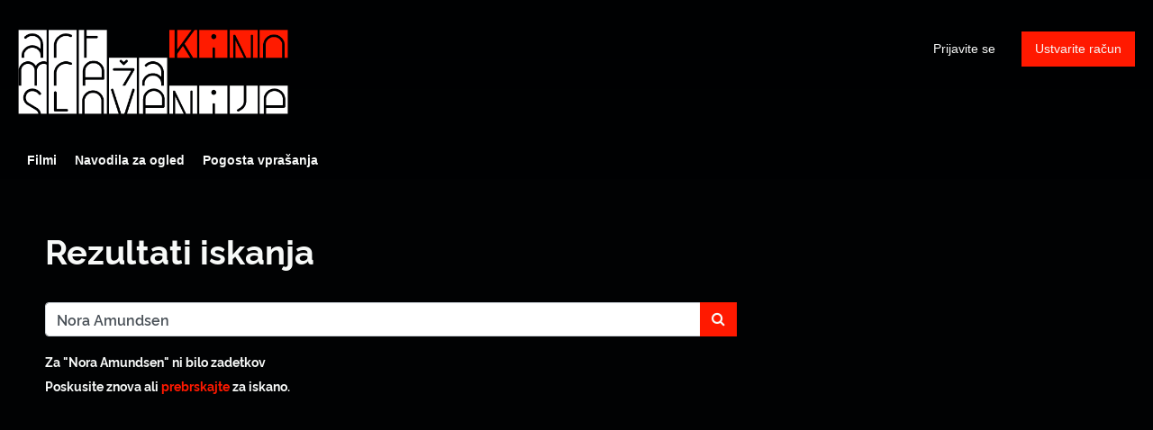

--- FILE ---
content_type: text/html; charset=utf-8
request_url: https://online.artkinomreza.si/search.html?q=Nora%20Amundsen
body_size: 3692
content:


<!DOCTYPE html>
<html lang="sl">
  <head>
    <meta charset="utf-8">
    <meta name="viewport" content="width=device-width, initial-scale=1, shrink-to-fit=no">
    <link rel="manifest" href="/manifest.json">
    <link rel="preload" href="/sl_SL.all.json" as="fetch" crossorigin type="application/json">
    <link rel="preload" href="/classifications.all.json" as="fetch" crossorigin type="application/json">
    <!-- Kibble:0.17.8 -->
    <!-- Template:0.9.12 -->
    <link rel="stylesheet" href="//cdn.shift72.com/1.3/s72.ui.css">
    <link rel="stylesheet" href="//cdn.shift72.com/1.3/s72.transactional.css">
    <link rel="stylesheet" href="/styles/swiper.css">

    <link rel="stylesheet" href="https://cdn.rawgit.com/h-ibaldo/Raleway_Fixed_Numerals/master/css/rawline.css">
    <link rel="stylesheet" href="/styles/main.css">

    <link rel="shortcut icon" href="/favicon.ico" type="image/x-icon">
    <link rel="icon" href="/favicon.ico" type="image/x-icon">
    <link rel="apple-touch-icon" href="../images/common/icons-192.png">

    
  

  

  

  
  
  

  <title>AKMS</title>
  <meta property="og:title" content="spletni kino AKMS Rezultati iskanja">
  <meta property="twitter:title" content="spletni kino AKMS Rezultati iskanja">

  <meta property="og:url" content="https://online.artkinomreza.si/search.html">

  

  
  <meta property="og:image" content="/images/common/facebook-image.png">
  <meta property="twitter:image" content="/images/common/facebook-image.png">
  <meta property="twitter:card" content="summary_large_image">
  

  

  

  

  

  



    <script src="https://cdnjs.cloudflare.com/polyfill/v3/polyfill.min.js?features=default,fetch" defer></script>
    <script src="//cdn.shift72.com/1.3/s72.core.js" defer></script>
    <script src="//cdn.shift72.com/1.3/s72.ui.js" defer></script>

    <script src="/scripts/main.js" defer></script>

    <script src="//cdn.shift72.com/1.3/s72.transactional.js" defer></script>
    <script src="https://js.stripe.com/v3/" defer></script>

    <script>
      window.addEventListener('DOMContentLoaded', function(){
        s72.cfg(function(){ return s72.i18n.load('sl', '/sl_SL.all.json'); });
        s72.boot({ config: {"ad_delivery":"internal","admin_image_root_path":"https://s72-public-assets-production.s3.amazonaws.com/2dyw2","admin_intercom_id":"false","admin_show_google_settings":"true","admin_show_stripe_options":"true","admin_validate_meta_licensor":"true","base_download_url":"https://indiereign336-a.akamaihd.net","base_url":"https://indiereign336-a.akamaihd.net","bg_image_path":"/posters-and-backdrops/1600x1100","carousel":"v2","carousel_image_path":"/posters-and-backdrops/1600x600","chromecast":"true","classification_image_path":"/posters-and-backdrops/170x70","concurrent_content_access_limit":"2","concurrent_streams_limit":"2","default_image_type":"portrait","detail_page":"v2","device_user_limit":"5","encoding_profile_hd":"screenplus_hd","encoding_profile_sd":"screenplus_sd","feature_ads":"true","feature_transactional":"true","geo_check_on_play":"true","header_image_path":"/posters-and-backdrops/1200x422","heartbeat_freq":"60","heartbeat_tolerance":"5","image_root_path":"https://d2gynsnnx1ixn5.cloudfront.net/2dyw2","ingestion_manager_version":"3","landscape_poster_path":"/posters-and-backdrops/585x330","licensors":"true","licensors_transactions":"true","media_item_caption":"true","media_item_caption_genres_count":"1","perform_cc_country_check":"true","player_allow_mobile_drm_content":"true","player_resume":"true","portrait_poster_path":"/posters-and-backdrops/282x422","rental_duration_minutes":"43200","rental_playback_duration_minutes":"2880","rental_redeem_period":"30","required_dob":"false","required_dob_and_gender":"false","required_gender":"false","search_disabled":"true","seo_site_keywords":"vod, on demand, ondemand, video, film, movie, rent, stream, na zahtevo, spletni ogledi","seo_site_name":"spletni kino AKMS","seo_title_prefix":"spletni kino AKMS","seo_title_suffix":"","signup_dob":"true","signup_dob_and_gender":"true","signup_email_optin":"false","signup_gender":"true","stripe_connect_account_id":"acct_1I7F1oCNxwZCKyMm","stripe_pk":"pk_live_qVDuCUeIMgaXqJ4jbW5M2cJN","upload":"true","user_analytics":"true","wishlist_enabled":"true"}, toggles: {"admin_add_external_pages":true,"admin_add_report_streams":true,"admin_bg_image":true,"admin_bundles":true,"admin_carousel_image":true,"admin_delete_meta":true,"admin_journal":true,"admin_page_images":true,"admin_recommendation_collections":true,"admin_report_activity":true,"admin_report_engagement":true,"admin_report_streamers":true,"admin_user_delete":true,"admin_user_devices":true,"classic_streams_disabled":true,"classifications_enabled":true,"kibble":true,"tax_settings":true,"uploader_v2":true,"use_new_license_server":true,"use_queued_email_sender":true,"user_invite":false} });
      });
    </script>

    <script type="text/javascript" src="/scripts/swiper.min.js"></script>
  </head>
  <body>
    <!--<s72-cookie-consent></s72-cookie-consent>-->
    
  


    
      
<div class="navigation" data-toggle="affix">
  <nav class="navbar navbar-expand-md navbar-dark">
      <a class="navbar-brand" href="/">Art Kino Mreža Slovenije</a>
      
      <button class="navbar-toggler" type="button" s72-collapse=".navbar-collapse" aria-controls="navbarsExampleDefault" aria-expanded="false" aria-label="Toggle navigation">
        <span class="icon-navbar-toggler"></span>
      </button>
      <div class="collapse navbar-collapse">
        
          <ul id="header-items-mobile" class="mobile-nav d-md-none">
          
            
              
                <script id="headerscript" type="text/javascript" src="/scripts/customheadermenu.js" mode="mobile" slugtag="artkinomreza" label="Filmi" link="/collection/napovedujemo/"></script>
              
            
              
                <script id="headerscript" type="text/javascript" src="/scripts/customheadermenu.js" mode="mobile" slugtag="artkinomreza" label="Navodila za ogled" link="/page/custom-artkinomreza-help/"></script>
              
            
              
                <script id="headerscript" type="text/javascript" src="/scripts/customheadermenu.js" mode="mobile" slugtag="artkinomreza" label="Navodila za ogled" link="/page/custom-kinodvor-help/"></script>
              
            
              
                <script id="headerscript" type="text/javascript" src="/scripts/customheadermenu.js" mode="mobile" slugtag="artkinomreza" label="Navodila za ogled" link="/page/custom-kinodomzale-help/"></script>
              
            
              
                <script id="headerscript" type="text/javascript" src="/scripts/customheadermenu.js" mode="mobile" slugtag="artkinomreza" label="Navodila za ogled" link="/page/custom-kinometropol-help/"></script>
              
            
              
                <script id="headerscript" type="text/javascript" src="/scripts/customheadermenu.js" mode="mobile" slugtag="artkinomreza" label="Navodila za ogled" link="/page/custom-ttrbovlje-help/"></script>
              
            
              
                <script id="headerscript" type="text/javascript" src="/scripts/customheadermenu.js" mode="mobile" slugtag="artkinomreza" label="Pogosta vprašanja" link="/page/custom-artkinomreza-faq/"></script>
              
            
              
                <script id="headerscript" type="text/javascript" src="/scripts/customheadermenu.js" mode="mobile" slugtag="artkinomreza" label="Pogosta vprašanja" link="/page/custom-kinodvor-faq/"></script>
              
            
              
                <script id="headerscript" type="text/javascript" src="/scripts/customheadermenu.js" mode="mobile" slugtag="artkinomreza" label="Pogosta vprašanja" link="/page/custom-kinodomzale-faq/"></script>
              
            
              
                <script id="headerscript" type="text/javascript" src="/scripts/customheadermenu.js" mode="mobile" slugtag="artkinomreza" label="Pogosta vprašanja" link="/page/custom-kinometropol-faq/"></script>
              
            
              
                <script id="headerscript" type="text/javascript" src="/scripts/customheadermenu.js" mode="mobile" slugtag="artkinomreza" label="Pogosta vprašanja" link="/page/custom-ttrbovlje-faq/"></script>
              
            
              
                <script id="headerscript" type="text/javascript" src="/scripts/customheadermenu.js" mode="mobile" slugtag="artkinomreza" label="O Kinodvoru" link="/page/custom-kinodvor-o-kinodvoru/"></script>
              
            
              
                <script id="headerscript" type="text/javascript" src="/scripts/customheadermenu.js" mode="mobile" slugtag="artkinomreza" label="Kontakt" link="/page/custom-kinodvor-kontakt/"></script>
              
            
              
                <script id="headerscript" type="text/javascript" src="/scripts/customheadermenu.js" mode="mobile" slugtag="artkinomreza" label="Navodila za ogled" link="/page/custom-zikcrnomelj-help/"></script>
              
            
              
                <script id="headerscript" type="text/javascript" src="/scripts/customheadermenu.js" mode="mobile" slugtag="artkinomreza" label="Navodila za ogled" link="/page/custom-kgidrija-help/"></script>
              
            
              
                <script id="headerscript" type="text/javascript" src="/scripts/customheadermenu.js" mode="mobile" slugtag="artkinomreza" label="Navodila za ogled" link="/page/custom-kinokdng-help/"></script>
              
            
              
                <script id="headerscript" type="text/javascript" src="/scripts/customheadermenu.js" mode="mobile" slugtag="artkinomreza" label="Navodila za ogled" link="/page/custom-kinoptuj-help/"></script>
              
            
              
                <script id="headerscript" type="text/javascript" src="/scripts/customheadermenu.js" mode="mobile" slugtag="artkinomreza" label="Navodila za ogled" link="/page/custom-kinoradolca-help/"></script>
              
            
              
                <script id="headerscript" type="text/javascript" src="/scripts/customheadermenu.js" mode="mobile" slugtag="artkinomreza" label="Navodila za ogled" link="/page/custom-kosovelov-help/"></script>
              
            
              
                <script id="headerscript" type="text/javascript" src="/scripts/customheadermenu.js" mode="mobile" slugtag="artkinomreza" label="Navodila za ogled" link="/page/custom-kinosora-help/"></script>
              
            
              
                <script id="headerscript" type="text/javascript" src="/scripts/customheadermenu.js" mode="mobile" slugtag="artkinomreza" label="Navodila za ogled" link="/page/custom-ktolmin-help/"></script>
              
            
              
                <script id="headerscript" type="text/javascript" src="/scripts/customheadermenu.js" mode="mobile" slugtag="artkinomreza" label="Pogosta vprašanja" link="/page/custom-zikcrnomelj-faq/"></script>
              
            
              
                <script id="headerscript" type="text/javascript" src="/scripts/customheadermenu.js" mode="mobile" slugtag="artkinomreza" label="Pogosta vprašanja" link="/page/custom-kosovelov-faq/"></script>
              
            
              
                <script id="headerscript" type="text/javascript" src="/scripts/customheadermenu.js" mode="mobile" slugtag="artkinomreza" label="Pogosta vprašanja" link="/page/custom-kinoradolca-faq/"></script>
              
            
              
                <script id="headerscript" type="text/javascript" src="/scripts/customheadermenu.js" mode="mobile" slugtag="artkinomreza" label="Pogosta vprašanja" link="/page/custom-kinosora-faq/"></script>
              
            
              
                <script id="headerscript" type="text/javascript" src="/scripts/customheadermenu.js" mode="mobile" slugtag="artkinomreza" label="Pogosta vprašanja" link="/page/custom-ktolmin-faq/"></script>
              
            
              
                <script id="headerscript" type="text/javascript" src="/scripts/customheadermenu.js" mode="mobile" slugtag="artkinomreza" label="Pogosta vprašanja" link="/page/custom-kinokdng-faq/"></script>
              
            
              
                <script id="headerscript" type="text/javascript" src="/scripts/customheadermenu.js" mode="mobile" slugtag="artkinomreza" label="Pogosta vprašanja" link="/page/custom-kgidrija-faq/"></script>
              
            
              
                <script id="headerscript" type="text/javascript" src="/scripts/customheadermenu.js" mode="mobile" slugtag="artkinomreza" label="Pogosta vprašanja" link="/page/custom-kinoptuj-faq/"></script>
              
            
              
                <script id="headerscript" type="text/javascript" src="/scripts/customheadermenu.js" mode="mobile" slugtag="artkinomreza" label="O Mestnem kinu Domžale" link="/page/custom-kinodomzale-o-mestnem-kinu-domzale/"></script>
              
            
              
                <script id="headerscript" type="text/javascript" src="/scripts/customheadermenu.js" mode="mobile" slugtag="artkinomreza" label="Pasja grofica" link="/page/custom-kgidrija-pasja-grofica/"></script>
              
            
          
          </ul>
        
        <div class="navbar-nav s72-hide">
          <s72-user-anon class="user-anon">
            <a href="/signin.html" class="btn btn-signin">Prijavite se</a>
            
              <a href="/signup.html" class="btn btn-signup">Ustvarite račun</a>
            
          </s72-user-anon>
          <s72-user-known>
            <s72-dropdown class="navbar-nav-user-nav">
              <div>
                <a href="#" class="s72-btn s72-dropdown-toggle">
                  Prijavljen kot <s72-username></s72-username>
                </a>
              </div>
              <ul class="s72-dropdown-menu s72-dropdown-menu-right">
                
                <li>
                  <a class="s72-dropdown-item" href="/wishlist.html">Moj seznam</a>
                </li>
                
                <li>
                  <a class="s72-dropdown-item" href="/library.html">Moja knjižnica</a>
                </li>
                <li>
                  <a class="s72-dropdown-item" href="/devices.html">Moje naprave</a>
                </li>
                <li>
                  <a class="s72-dropdown-item" href="/account.html">Moj račun</a>
                </li>
                <li>
                  <s72-sign-out class="s72-dropdown-item">Odjavite se</s72-sign-out>
                </li>
              </ul>
            </s72-dropdown>
          </s72-user-known>
        </div>
      </div>
  </nav>

  
    <ul id="header-items" class="sub-nav"></ul>
  
  
         
            <script id="headerscript" type="text/javascript" src="/scripts/customheadermenu.js" slugtag="artkinomreza" label="Filmi" link="/collection/napovedujemo/"></script>
        
      
         
            <script id="headerscript" type="text/javascript" src="/scripts/customheadermenu.js" slugtag="artkinomreza" label="Navodila za ogled" link="/page/custom-artkinomreza-help/"></script>
        
      
         
            <script id="headerscript" type="text/javascript" src="/scripts/customheadermenu.js" slugtag="artkinomreza" label="Navodila za ogled" link="/page/custom-kinodvor-help/"></script>
        
      
         
            <script id="headerscript" type="text/javascript" src="/scripts/customheadermenu.js" slugtag="artkinomreza" label="Navodila za ogled" link="/page/custom-kinodomzale-help/"></script>
        
      
         
            <script id="headerscript" type="text/javascript" src="/scripts/customheadermenu.js" slugtag="artkinomreza" label="Navodila za ogled" link="/page/custom-kinometropol-help/"></script>
        
      
         
            <script id="headerscript" type="text/javascript" src="/scripts/customheadermenu.js" slugtag="artkinomreza" label="Navodila za ogled" link="/page/custom-ttrbovlje-help/"></script>
        
      
         
            <script id="headerscript" type="text/javascript" src="/scripts/customheadermenu.js" slugtag="artkinomreza" label="Pogosta vprašanja" link="/page/custom-artkinomreza-faq/"></script>
        
      
         
            <script id="headerscript" type="text/javascript" src="/scripts/customheadermenu.js" slugtag="artkinomreza" label="Pogosta vprašanja" link="/page/custom-kinodvor-faq/"></script>
        
      
         
            <script id="headerscript" type="text/javascript" src="/scripts/customheadermenu.js" slugtag="artkinomreza" label="Pogosta vprašanja" link="/page/custom-kinodomzale-faq/"></script>
        
      
         
            <script id="headerscript" type="text/javascript" src="/scripts/customheadermenu.js" slugtag="artkinomreza" label="Pogosta vprašanja" link="/page/custom-kinometropol-faq/"></script>
        
      
         
            <script id="headerscript" type="text/javascript" src="/scripts/customheadermenu.js" slugtag="artkinomreza" label="Pogosta vprašanja" link="/page/custom-ttrbovlje-faq/"></script>
        
      
         
            <script id="headerscript" type="text/javascript" src="/scripts/customheadermenu.js" slugtag="artkinomreza" label="O Kinodvoru" link="/page/custom-kinodvor-o-kinodvoru/"></script>
        
      
         
            <script id="headerscript" type="text/javascript" src="/scripts/customheadermenu.js" slugtag="artkinomreza" label="Kontakt" link="/page/custom-kinodvor-kontakt/"></script>
        
      
         
            <script id="headerscript" type="text/javascript" src="/scripts/customheadermenu.js" slugtag="artkinomreza" label="Navodila za ogled" link="/page/custom-zikcrnomelj-help/"></script>
        
      
         
            <script id="headerscript" type="text/javascript" src="/scripts/customheadermenu.js" slugtag="artkinomreza" label="Navodila za ogled" link="/page/custom-kgidrija-help/"></script>
        
      
         
            <script id="headerscript" type="text/javascript" src="/scripts/customheadermenu.js" slugtag="artkinomreza" label="Navodila za ogled" link="/page/custom-kinokdng-help/"></script>
        
      
         
            <script id="headerscript" type="text/javascript" src="/scripts/customheadermenu.js" slugtag="artkinomreza" label="Navodila za ogled" link="/page/custom-kinoptuj-help/"></script>
        
      
         
            <script id="headerscript" type="text/javascript" src="/scripts/customheadermenu.js" slugtag="artkinomreza" label="Navodila za ogled" link="/page/custom-kinoradolca-help/"></script>
        
      
         
            <script id="headerscript" type="text/javascript" src="/scripts/customheadermenu.js" slugtag="artkinomreza" label="Navodila za ogled" link="/page/custom-kosovelov-help/"></script>
        
      
         
            <script id="headerscript" type="text/javascript" src="/scripts/customheadermenu.js" slugtag="artkinomreza" label="Navodila za ogled" link="/page/custom-kinosora-help/"></script>
        
      
         
            <script id="headerscript" type="text/javascript" src="/scripts/customheadermenu.js" slugtag="artkinomreza" label="Navodila za ogled" link="/page/custom-ktolmin-help/"></script>
        
      
         
            <script id="headerscript" type="text/javascript" src="/scripts/customheadermenu.js" slugtag="artkinomreza" label="Pogosta vprašanja" link="/page/custom-zikcrnomelj-faq/"></script>
        
      
         
            <script id="headerscript" type="text/javascript" src="/scripts/customheadermenu.js" slugtag="artkinomreza" label="Pogosta vprašanja" link="/page/custom-kosovelov-faq/"></script>
        
      
         
            <script id="headerscript" type="text/javascript" src="/scripts/customheadermenu.js" slugtag="artkinomreza" label="Pogosta vprašanja" link="/page/custom-kinoradolca-faq/"></script>
        
      
         
            <script id="headerscript" type="text/javascript" src="/scripts/customheadermenu.js" slugtag="artkinomreza" label="Pogosta vprašanja" link="/page/custom-kinosora-faq/"></script>
        
      
         
            <script id="headerscript" type="text/javascript" src="/scripts/customheadermenu.js" slugtag="artkinomreza" label="Pogosta vprašanja" link="/page/custom-ktolmin-faq/"></script>
        
      
         
            <script id="headerscript" type="text/javascript" src="/scripts/customheadermenu.js" slugtag="artkinomreza" label="Pogosta vprašanja" link="/page/custom-kinokdng-faq/"></script>
        
      
         
            <script id="headerscript" type="text/javascript" src="/scripts/customheadermenu.js" slugtag="artkinomreza" label="Pogosta vprašanja" link="/page/custom-kgidrija-faq/"></script>
        
      
         
            <script id="headerscript" type="text/javascript" src="/scripts/customheadermenu.js" slugtag="artkinomreza" label="Pogosta vprašanja" link="/page/custom-kinoptuj-faq/"></script>
        
      
         
            <script id="headerscript" type="text/javascript" src="/scripts/customheadermenu.js" slugtag="artkinomreza" label="O Mestnem kinu Domžale" link="/page/custom-kinodomzale-o-mestnem-kinu-domzale/"></script>
        
      
         
            <script id="headerscript" type="text/javascript" src="/scripts/customheadermenu.js" slugtag="artkinomreza" label="Pasja grofica" link="/page/custom-kgidrija-pasja-grofica/"></script>
        
      
</div>

    

    
<div class="page search-page search-page-portrait">
  <div class="page-header">
    <h1>Rezultati iskanja</h1>
  </div>
  <s72-searchresults search-param="q" partials-base-path="/partials" show-search-form="true" />
</div>


    
	<footer>
		<a href="/" class= "footer-brand">Art Kino Mreža Slovenije</a>
		<div class="footer-nav">
			
				<ul>
					
						
								<li class="nav-item ">
									<a class="nav-link" href="http://www.artkinomreza.si" target="_blank" rel="noopener noreferrer">AKMS</a>
						
					
						
								<li class="nav-item ">
									<a class="nav-link" href="/page/faq/" target="_blank" rel="noopener noreferrer">Pogosta vprašanja</a>
						
					
						
								<li class="nav-item ">
									<a class="nav-link" href="/page/politika-zasebnosti/" target="_blank" rel="noopener noreferrer">Politika zasebnosti</a>
						
					
						
								<li class="nav-item ">
									<a class="nav-link" href="/page/splosni-pogoji/" target="_blank" rel="noopener noreferrer">Splošni pogoji</a>
						
					
						
								<li class="nav-item ">
									<a class="nav-link" href="https://www.facebook.com/artkinomrezaslovenije" target="_blank" rel="noopener noreferrer">Facebook</a>
						
					
						
					
						
					
						
					
						
					
			  	</ul>
			
		</div>

		<div class="copyright-statement">
			<p>&copy; AKMS. All rights reserved. No part of this site may be reproduced without our written permission.</p>
		</div>

		<div class="footer-brand-extra">
			<a href="/" class="footer-brand-extra1">Art Kino Mreža Slovenije</a>
			<a href="/" class="footer-brand-extra2">Art Kino Mreža Slovenije</a>
			<a href="/" class="footer-brand-extra3">Art Kino Mreža Slovenije</a>
			<a href="/" class="footer-brand-extra4">Art Kino Mreža Slovenije</a>
		</div>
		
		<div class="powered-by">
			<a href="http://www.screenplus.com" target="_blank" class="footer-screenplus-powered-by">Powered by ScreenPlus</a>
		</div>

	</footer>


    
  <!-- Google integration scripts -->
  <script>
    function loadGoogleTagManager() {
      (function(w,d,s,l,i){w[l]=w[l]||[];w[l].push({'gtm.start':
      new Date().getTime(),event:'gtm.js'});var f=d.getElementsByTagName(s)[0],
      j=d.createElement(s),dl=l!='dataLayer'?'&l='+l:'';j.async=true;j.src=
      'https://www.googletagmanager.com/gtm.js?id='+i+dl;f.parentNode.insertBefore(j,f);
      })(window,document,'script','dataLayer','')
    }


    function loadGoogleAnalytics() {
      (function(i,s,o,g,r,a,m){i['GoogleAnalyticsObject']=r;i[r]=i[r]||function(){
      (i[r].q=i[r].q||[]).push(arguments)},i[r].l=1*new Date();a=s.createElement(o),
      m=s.getElementsByTagName(o)[0];a.async=1;a.src=g;m.parentNode.insertBefore(a,m)
      })(window,document,'script','https://www.google-analytics.com/analytics.js','ga');

      ga('create', '', 'auto');
      ga('require', 'ecommerce');
      ga('send', 'pageview');
    }

    // Only load Google Tag Manager if a/ the frontend cookie consent isn't required or b/ they've agreed to the cookie consent
    var googleTagManagerEnabled = false;
    var googleAnalyticsEnabled = false;

    var cookieConsentRequired = false;

    document.addEventListener('s72loaded', function(event) {
      if(!cookieConsentRequired || event.detail.app.hasCookieConsent()) {
        if(googleTagManagerEnabled) { loadGoogleTagManager(); }
        if(googleAnalyticsEnabled) {  loadGoogleAnalytics(); }
      }
      else {
        // Listen for an 'accept' of the cookie consent, in which case load google tag manager
        event.detail.app.messagebus.subscribe('cookie-consent-set', function(event) {
          if(googleTagManagerEnabled) { loadGoogleTagManager(); }
          if(googleAnalyticsEnabled) {  loadGoogleAnalytics(); }
        });
      }
    });
  </script>
  <!-- End Google integration scripts -->

  </body>
</html>

--- FILE ---
content_type: text/css; charset=utf-8
request_url: https://online.artkinomreza.si/styles/main.css
body_size: 52529
content:
@charset "UTF-8";
@import 'https://cdn.rawgit.com/h-ibaldo/Raleway_Fixed_Numerals/master/css/rawline.css';
@media print {
  *,
  *::before,
  *::after {
    text-shadow: none !important;
    box-shadow: none !important; }
  a:not(.btn):not(.s72-btn) {
    text-decoration: underline; }
  abbr[title]::after {
    content: " (" attr(title) ")"; }
  pre {
    white-space: pre-wrap !important; }
  pre,
  blockquote {
    border: 1px solid #adb5bd;
    page-break-inside: avoid; }
  thead {
    display: table-header-group; }
  tr,
  img {
    page-break-inside: avoid; }
  p, .s72-prompt,
  h2,
  h3 {
    orphans: 3;
    widows: 3; }
  h2,
  h3 {
    page-break-after: avoid; }
  @page {
    size: a3; }
  body {
    min-width: 992px !important; }
  .container, .slider-fluid .s72-slider-fluid .s72-slider-container-container {
    min-width: 992px !important; }
  .navbar {
    display: none; }
  .badge {
    border: 1px solid #000; }
  .table {
    border-collapse: collapse !important; }
    .table td,
    .table th {
      background-color: #fff !important; }
  .table-bordered th,
  .table-bordered td {
    border: 1px solid #dee2e6 !important; }
  .table-dark {
    color: inherit; }
    .table-dark th,
    .table-dark td,
    .table-dark thead th,
    .table-dark tbody + tbody {
      border-color: #dee2e6; }
  .table .thead-dark th {
    color: inherit;
    border-color: #dee2e6; } }

*,
*::before,
*::after {
  box-sizing: border-box; }

html {
  font-family: sans-serif;
  line-height: 1.15;
  -webkit-text-size-adjust: 100%;
  -webkit-tap-highlight-color: rgba(0, 0, 0, 0); }

article, aside, figcaption, figure, footer, header, hgroup, main, nav, section {
  display: block; }

body {
  margin: 0;
  font-family: -apple-system, BlinkMacSystemFont, "Segoe UI", Roboto, "Helvetica Neue", Arial, "Noto Sans", sans-serif, "Apple Color Emoji", "Segoe UI Emoji", "Segoe UI Symbol", "Noto Color Emoji";
  font-size: 1rem;
  font-weight: 400;
  line-height: 1.5;
  color: #F7F9F8;
  text-align: left;
  background-color: #010203; }

[tabindex="-1"]:focus {
  outline: 0 !important; }

hr {
  box-sizing: content-box;
  height: 0;
  overflow: visible; }

h1, h2, h3, h4, h5, h6 {
  margin-top: 0;
  margin-bottom: 0.5rem; }

p, .s72-prompt {
  margin-top: 0;
  margin-bottom: 1rem; }

abbr[title],
abbr[data-original-title] {
  text-decoration: underline;
  text-decoration: underline dotted;
  cursor: help;
  border-bottom: 0;
  text-decoration-skip-ink: none; }

address {
  margin-bottom: 1rem;
  font-style: normal;
  line-height: inherit; }

ol,
ul,
dl {
  margin-top: 0;
  margin-bottom: 1rem; }

ol ol,
ul ul,
ol ul,
ul ol {
  margin-bottom: 0; }

dt {
  font-weight: 700; }

dd {
  margin-bottom: .5rem;
  margin-left: 0; }

blockquote {
  margin: 0 0 1rem; }

b,
strong {
  font-weight: bolder; }

small {
  font-size: 80%; }

sub,
sup {
  position: relative;
  font-size: 75%;
  line-height: 0;
  vertical-align: baseline; }

sub {
  bottom: -.25em; }

sup {
  top: -.5em; }

a {
  color: #FF1900;
  text-decoration: none;
  background-color: transparent; }
  a:hover {
    color: #b31200;
    text-decoration: underline; }

a:not([href]):not([tabindex]) {
  color: inherit;
  text-decoration: none; }
  a:not([href]):not([tabindex]):hover, a:not([href]):not([tabindex]):focus {
    color: inherit;
    text-decoration: none; }
  a:not([href]):not([tabindex]):focus {
    outline: 0; }

pre,
code,
kbd,
samp {
  font-family: SFMono-Regular, Menlo, Monaco, Consolas, "Liberation Mono", "Courier New", monospace;
  font-size: 1em; }

pre {
  margin-top: 0;
  margin-bottom: 1rem;
  overflow: auto; }

figure {
  margin: 0 0 1rem; }

img {
  vertical-align: middle;
  border-style: none; }

svg {
  overflow: hidden;
  vertical-align: middle; }

table {
  border-collapse: collapse; }

caption {
  padding-top: 0.75rem;
  padding-bottom: 0.75rem;
  color: #6c757d;
  text-align: left;
  caption-side: bottom; }

th {
  text-align: inherit; }

label {
  display: inline-block;
  margin-bottom: 0.5rem; }

button {
  border-radius: 0; }

button:focus {
  outline: 1px dotted;
  outline: 5px auto -webkit-focus-ring-color; }

input,
button,
select,
optgroup,
textarea {
  margin: 0;
  font-family: inherit;
  font-size: inherit;
  line-height: inherit; }

button,
input {
  overflow: visible; }

button,
select {
  text-transform: none; }

select {
  word-wrap: normal; }

button,
[type="button"],
[type="reset"],
[type="submit"] {
  -webkit-appearance: button; }

button:not(:disabled),
[type="button"]:not(:disabled),
[type="reset"]:not(:disabled),
[type="submit"]:not(:disabled) {
  cursor: pointer; }

button::-moz-focus-inner,
[type="button"]::-moz-focus-inner,
[type="reset"]::-moz-focus-inner,
[type="submit"]::-moz-focus-inner {
  padding: 0;
  border-style: none; }

input[type="radio"],
input[type="checkbox"] {
  box-sizing: border-box;
  padding: 0; }

input[type="date"],
input[type="time"],
input[type="datetime-local"],
input[type="month"] {
  -webkit-appearance: listbox; }

textarea {
  overflow: auto;
  resize: vertical; }

fieldset {
  min-width: 0;
  padding: 0;
  margin: 0;
  border: 0; }

legend {
  display: block;
  width: 100%;
  max-width: 100%;
  padding: 0;
  margin-bottom: .5rem;
  font-size: 1.5rem;
  line-height: inherit;
  color: inherit;
  white-space: normal; }

progress {
  vertical-align: baseline; }

[type="number"]::-webkit-inner-spin-button,
[type="number"]::-webkit-outer-spin-button {
  height: auto; }

[type="search"] {
  outline-offset: -2px;
  -webkit-appearance: none; }

[type="search"]::-webkit-search-decoration {
  -webkit-appearance: none; }

::-webkit-file-upload-button {
  font: inherit;
  -webkit-appearance: button; }

output {
  display: inline-block; }

summary {
  display: list-item;
  cursor: pointer; }

template {
  display: none; }

[hidden] {
  display: none !important; }

h1, h2, h3, h4, h5, h6,
.h1, .h2, .h3, .h4, .h5, .s72-userdevices-device-type, .h6 {
  margin-bottom: 0.5rem;
  font-weight: 500;
  line-height: 1.2; }

h1, .h1 {
  font-size: 2.5rem; }

h2, .h2 {
  font-size: 2rem; }

h3, .h3 {
  font-size: 1.75rem; }

h4, .h4 {
  font-size: 1.5rem; }

h5, .h5, .s72-userdevices-device-type {
  font-size: 1.25rem; }

h6, .h6 {
  font-size: 1rem; }

.lead {
  font-size: 1.25rem;
  font-weight: 300; }

.display-1 {
  font-size: 6rem;
  font-weight: 300;
  line-height: 1.2; }

.display-2 {
  font-size: 5.5rem;
  font-weight: 300;
  line-height: 1.2; }

.display-3 {
  font-size: 4.5rem;
  font-weight: 300;
  line-height: 1.2; }

.display-4 {
  font-size: 3.5rem;
  font-weight: 300;
  line-height: 1.2; }

hr {
  margin-top: 1rem;
  margin-bottom: 1rem;
  border: 0;
  border-top: 1px solid rgba(255, 255, 255, 0.5); }

small,
.small,
.s72-userdevices-device-added,
.s72-userdevices-device-deleted-label {
  font-size: 80%;
  font-weight: 400; }

mark,
.mark {
  padding: 0.2em;
  background-color: #fcf8e3; }

.list-unstyled, .s72-shopping-info-credit {
  padding-left: 0;
  list-style: none; }

.list-inline, .meta-item-tagline {
  padding-left: 0;
  list-style: none; }

.list-inline-item, .meta-item-tagline .meta-item-tagline-item,
.meta-item-tagline .meta-item-tagline-divider {
  display: inline-block; }
  .list-inline-item:not(:last-child), .meta-item-tagline .meta-item-tagline-item:not(:last-child),
  .meta-item-tagline .meta-item-tagline-divider:not(:last-child) {
    margin-right: 0.5rem; }

.initialism {
  font-size: 90%;
  text-transform: uppercase; }

.blockquote {
  margin-bottom: 1rem;
  font-size: 1.25rem; }

.blockquote-footer {
  display: block;
  font-size: 80%;
  color: #6c757d; }
  .blockquote-footer::before {
    content: "\2014\00A0"; }

.img-fluid {
  max-width: 100%;
  height: auto; }

.img-thumbnail {
  padding: 0.25rem;
  background-color: #010203;
  border: 1px solid #dee2e6;
  border-radius: 0.25rem;
  max-width: 100%;
  height: auto; }

.figure {
  display: inline-block; }

.figure-img {
  margin-bottom: 0.5rem;
  line-height: 1; }

.figure-caption {
  font-size: 90%;
  color: #6c757d; }

code {
  font-size: 87.5%;
  color: #e83e8c;
  word-break: break-word; }
  a > code {
    color: inherit; }

kbd {
  padding: 0.2rem 0.4rem;
  font-size: 87.5%;
  color: #fff;
  background-color: #212529;
  border-radius: 0.2rem; }
  kbd kbd {
    padding: 0;
    font-size: 100%;
    font-weight: 700; }

pre {
  display: block;
  font-size: 87.5%;
  color: #212529; }
  pre code {
    font-size: inherit;
    color: inherit;
    word-break: normal; }

.pre-scrollable {
  max-height: 340px;
  overflow-y: scroll; }

.container, .slider-fluid .s72-slider-fluid .s72-slider-container-container {
  width: 100%;
  padding-right: 15px;
  padding-left: 15px;
  margin-right: auto;
  margin-left: auto;
  max-width: 0; }
  @media (min-width: 320px) {
    .container, .slider-fluid .s72-slider-fluid .s72-slider-container-container {
      max-width: 320px; } }
  @media (min-width: 568px) {
    .container, .slider-fluid .s72-slider-fluid .s72-slider-container-container {
      max-width: 568px; } }
  @media (min-width: 667px) {
    .container, .slider-fluid .s72-slider-fluid .s72-slider-container-container {
      max-width: 667px; } }
  @media (min-width: 768px) {
    .container, .slider-fluid .s72-slider-fluid .s72-slider-container-container {
      max-width: 768px; } }
  @media (min-width: 992px) {
    .container, .slider-fluid .s72-slider-fluid .s72-slider-container-container {
      max-width: 992px; } }
  @media (min-width: 1200px) {
    .container, .slider-fluid .s72-slider-fluid .s72-slider-container-container {
      max-width: 1200px; } }
  @media (min-width: 1440px) {
    .container, .slider-fluid .s72-slider-fluid .s72-slider-container-container {
      max-width: 1440px; } }
  @media (min-width: 1600px) {
    .container, .slider-fluid .s72-slider-fluid .s72-slider-container-container {
      max-width: 1600px; } }

.container-fluid {
  width: 100%;
  padding-right: 15px;
  padding-left: 15px;
  margin-right: auto;
  margin-left: auto; }

.row {
  display: flex;
  flex-wrap: wrap;
  margin-right: -15px;
  margin-left: -15px; }

.no-gutters {
  margin-right: 0;
  margin-left: 0; }
  .no-gutters > .col,
  .no-gutters > [class*="col-"] {
    padding-right: 0;
    padding-left: 0; }

.col-1, .col-2, .col-3, .col-4, .collection-page .page-collections .page-collection-item, .curated-page .page-collections .page-collection-item, .col-5, .col-6, .wishlist-page .s72-userwishlist-items .partial,
.wishlist-page .s72-userlibrary-items .partial,
.wishlist-page .s72-searchresults-results .partial,
.wishlist-page .s72-userdevices .partial,
.library-page .s72-userwishlist-items .partial,
.library-page .s72-userlibrary-items .partial,
.library-page .s72-searchresults-results .partial,
.library-page .s72-userdevices .partial,
.search-page .s72-userwishlist-items .partial,
.search-page .s72-userlibrary-items .partial,
.search-page .s72-searchresults-results .partial,
.search-page .s72-userdevices .partial,
.devices-page .s72-userwishlist-items .partial,
.devices-page .s72-userlibrary-items .partial,
.devices-page .s72-searchresults-results .partial,
.devices-page .s72-userdevices .partial, .page-collection-list .page-collection-items .partial, .page-collection-list .page-collection-items .page-collection-list-item-landscape.page-collection-item-4, .page-collection-list .page-collection-items .page-collection-list-item-portrait.page-collection-item-6, .col-7, .col-8, .col-9, .col-10, .col-11, .col-12, .col,
.col-auto, .col-xxs-1, .col-xxs-2, .col-xxs-3, .col-xxs-4, .col-xxs-5, .col-xxs-6, .col-xxs-7, .col-xxs-8, .col-xxs-9, .col-xxs-10, .col-xxs-11, .col-xxs-12, .col-xxs,
.col-xxs-auto, .col-xs-1, .col-xs-2, .col-xs-3, .col-xs-4, .col-xs-5, .col-xs-6, .col-xs-7, .col-xs-8, .col-xs-9, .col-xs-10, .col-xs-11, .col-xs-12, .col-xs,
.col-xs-auto, .col-sm-1, .col-sm-2, .col-sm-3, .col-sm-4, .col-sm-5, .col-sm-6, .col-sm-7, .col-sm-8, .col-sm-9, .col-sm-10, .col-sm-11, .col-sm-12, .col-sm,
.col-sm-auto, .col-md-1, .col-md-2, .col-md-3, .col-md-4, .col-md-5, .col-md-6, .col-md-7, .col-md-8, .col-md-9, .col-md-10, .col-md-11, .col-md-12, .col-md,
.col-md-auto, .col-lg-1, .col-lg-2, .col-lg-3, .col-lg-4, .col-lg-5, .col-lg-6, .col-lg-7, .col-lg-8, .col-lg-9, .col-lg-10, .col-lg-11, .col-lg-12, .col-lg,
.col-lg-auto, .col-xl-1, .col-xl-2, .col-xl-3, .col-xl-4, .col-xl-5, .col-xl-6, .col-xl-7, .col-xl-8, .col-xl-9, .col-xl-10, .col-xl-11, .col-xl-12, .col-xl,
.col-xl-auto, .col-xxl-1, .col-xxl-2, .col-xxl-3, .col-xxl-4, .col-xxl-5, .col-xxl-6, .col-xxl-7, .col-xxl-8, .col-xxl-9, .col-xxl-10, .col-xxl-11, .col-xxl-12, .col-xxl,
.col-xxl-auto, .col-xxxl-1, .col-xxxl-2, .col-xxxl-3, .col-xxxl-4, .col-xxxl-5, .col-xxxl-6, .col-xxxl-7, .col-xxxl-8, .col-xxxl-9, .col-xxxl-10, .col-xxxl-11, .col-xxxl-12, .col-xxxl,
.col-xxxl-auto {
  position: relative;
  width: 100%;
  padding-right: 15px;
  padding-left: 15px; }

.col {
  flex-basis: 0;
  flex-grow: 1;
  max-width: 100%; }

.col-auto {
  flex: 0 0 auto;
  width: auto;
  max-width: 100%; }

.col-1 {
  flex: 0 0 8.33333%;
  max-width: 8.33333%; }

.col-2 {
  flex: 0 0 16.66667%;
  max-width: 16.66667%; }

.col-3 {
  flex: 0 0 25%;
  max-width: 25%; }

.col-4, .collection-page .page-collections .page-collection-item, .curated-page .page-collections .page-collection-item {
  flex: 0 0 33.33333%;
  max-width: 33.33333%; }

.col-5 {
  flex: 0 0 41.66667%;
  max-width: 41.66667%; }

.col-6, .wishlist-page .s72-userwishlist-items .partial,
.wishlist-page .s72-userlibrary-items .partial,
.wishlist-page .s72-searchresults-results .partial,
.wishlist-page .s72-userdevices .partial,
.library-page .s72-userwishlist-items .partial,
.library-page .s72-userlibrary-items .partial,
.library-page .s72-searchresults-results .partial,
.library-page .s72-userdevices .partial,
.search-page .s72-userwishlist-items .partial,
.search-page .s72-userlibrary-items .partial,
.search-page .s72-searchresults-results .partial,
.search-page .s72-userdevices .partial,
.devices-page .s72-userwishlist-items .partial,
.devices-page .s72-userlibrary-items .partial,
.devices-page .s72-searchresults-results .partial,
.devices-page .s72-userdevices .partial, .page-collection-list .page-collection-items .partial, .page-collection-list .page-collection-items .page-collection-list-item-landscape.page-collection-item-4, .page-collection-list .page-collection-items .page-collection-list-item-portrait.page-collection-item-6 {
  flex: 0 0 50%;
  max-width: 50%; }

.col-7 {
  flex: 0 0 58.33333%;
  max-width: 58.33333%; }

.col-8 {
  flex: 0 0 66.66667%;
  max-width: 66.66667%; }

.col-9 {
  flex: 0 0 75%;
  max-width: 75%; }

.col-10 {
  flex: 0 0 83.33333%;
  max-width: 83.33333%; }

.col-11 {
  flex: 0 0 91.66667%;
  max-width: 91.66667%; }

.col-12 {
  flex: 0 0 100%;
  max-width: 100%; }

.order-first {
  order: -1; }

.order-last {
  order: 13; }

.order-0 {
  order: 0; }

.order-1 {
  order: 1; }

.order-2 {
  order: 2; }

.order-3 {
  order: 3; }

.order-4 {
  order: 4; }

.order-5 {
  order: 5; }

.order-6 {
  order: 6; }

.order-7 {
  order: 7; }

.order-8 {
  order: 8; }

.order-9 {
  order: 9; }

.order-10 {
  order: 10; }

.order-11 {
  order: 11; }

.order-12 {
  order: 12; }

.offset-1 {
  margin-left: 8.33333%; }

.offset-2 {
  margin-left: 16.66667%; }

.offset-3 {
  margin-left: 25%; }

.offset-4 {
  margin-left: 33.33333%; }

.offset-5 {
  margin-left: 41.66667%; }

.offset-6 {
  margin-left: 50%; }

.offset-7 {
  margin-left: 58.33333%; }

.offset-8 {
  margin-left: 66.66667%; }

.offset-9 {
  margin-left: 75%; }

.offset-10 {
  margin-left: 83.33333%; }

.offset-11 {
  margin-left: 91.66667%; }

@media (min-width: 320px) {
  .col-xxs {
    flex-basis: 0;
    flex-grow: 1;
    max-width: 100%; }
  .col-xxs-auto {
    flex: 0 0 auto;
    width: auto;
    max-width: 100%; }
  .col-xxs-1 {
    flex: 0 0 8.33333%;
    max-width: 8.33333%; }
  .col-xxs-2 {
    flex: 0 0 16.66667%;
    max-width: 16.66667%; }
  .col-xxs-3 {
    flex: 0 0 25%;
    max-width: 25%; }
  .col-xxs-4 {
    flex: 0 0 33.33333%;
    max-width: 33.33333%; }
  .col-xxs-5 {
    flex: 0 0 41.66667%;
    max-width: 41.66667%; }
  .col-xxs-6 {
    flex: 0 0 50%;
    max-width: 50%; }
  .col-xxs-7 {
    flex: 0 0 58.33333%;
    max-width: 58.33333%; }
  .col-xxs-8 {
    flex: 0 0 66.66667%;
    max-width: 66.66667%; }
  .col-xxs-9 {
    flex: 0 0 75%;
    max-width: 75%; }
  .col-xxs-10 {
    flex: 0 0 83.33333%;
    max-width: 83.33333%; }
  .col-xxs-11 {
    flex: 0 0 91.66667%;
    max-width: 91.66667%; }
  .col-xxs-12 {
    flex: 0 0 100%;
    max-width: 100%; }
  .order-xxs-first {
    order: -1; }
  .order-xxs-last {
    order: 13; }
  .order-xxs-0 {
    order: 0; }
  .order-xxs-1 {
    order: 1; }
  .order-xxs-2 {
    order: 2; }
  .order-xxs-3 {
    order: 3; }
  .order-xxs-4 {
    order: 4; }
  .order-xxs-5 {
    order: 5; }
  .order-xxs-6 {
    order: 6; }
  .order-xxs-7 {
    order: 7; }
  .order-xxs-8 {
    order: 8; }
  .order-xxs-9 {
    order: 9; }
  .order-xxs-10 {
    order: 10; }
  .order-xxs-11 {
    order: 11; }
  .order-xxs-12 {
    order: 12; }
  .offset-xxs-0 {
    margin-left: 0; }
  .offset-xxs-1 {
    margin-left: 8.33333%; }
  .offset-xxs-2 {
    margin-left: 16.66667%; }
  .offset-xxs-3 {
    margin-left: 25%; }
  .offset-xxs-4 {
    margin-left: 33.33333%; }
  .offset-xxs-5 {
    margin-left: 41.66667%; }
  .offset-xxs-6 {
    margin-left: 50%; }
  .offset-xxs-7 {
    margin-left: 58.33333%; }
  .offset-xxs-8 {
    margin-left: 66.66667%; }
  .offset-xxs-9 {
    margin-left: 75%; }
  .offset-xxs-10 {
    margin-left: 83.33333%; }
  .offset-xxs-11 {
    margin-left: 91.66667%; } }

@media (min-width: 568px) {
  .col-xs {
    flex-basis: 0;
    flex-grow: 1;
    max-width: 100%; }
  .col-xs-auto {
    flex: 0 0 auto;
    width: auto;
    max-width: 100%; }
  .col-xs-1 {
    flex: 0 0 8.33333%;
    max-width: 8.33333%; }
  .col-xs-2 {
    flex: 0 0 16.66667%;
    max-width: 16.66667%; }
  .col-xs-3 {
    flex: 0 0 25%;
    max-width: 25%; }
  .col-xs-4 {
    flex: 0 0 33.33333%;
    max-width: 33.33333%; }
  .col-xs-5 {
    flex: 0 0 41.66667%;
    max-width: 41.66667%; }
  .col-xs-6 {
    flex: 0 0 50%;
    max-width: 50%; }
  .col-xs-7 {
    flex: 0 0 58.33333%;
    max-width: 58.33333%; }
  .col-xs-8 {
    flex: 0 0 66.66667%;
    max-width: 66.66667%; }
  .col-xs-9 {
    flex: 0 0 75%;
    max-width: 75%; }
  .col-xs-10 {
    flex: 0 0 83.33333%;
    max-width: 83.33333%; }
  .col-xs-11 {
    flex: 0 0 91.66667%;
    max-width: 91.66667%; }
  .col-xs-12 {
    flex: 0 0 100%;
    max-width: 100%; }
  .order-xs-first {
    order: -1; }
  .order-xs-last {
    order: 13; }
  .order-xs-0 {
    order: 0; }
  .order-xs-1 {
    order: 1; }
  .order-xs-2 {
    order: 2; }
  .order-xs-3 {
    order: 3; }
  .order-xs-4 {
    order: 4; }
  .order-xs-5 {
    order: 5; }
  .order-xs-6 {
    order: 6; }
  .order-xs-7 {
    order: 7; }
  .order-xs-8 {
    order: 8; }
  .order-xs-9 {
    order: 9; }
  .order-xs-10 {
    order: 10; }
  .order-xs-11 {
    order: 11; }
  .order-xs-12 {
    order: 12; }
  .offset-xs-0 {
    margin-left: 0; }
  .offset-xs-1 {
    margin-left: 8.33333%; }
  .offset-xs-2 {
    margin-left: 16.66667%; }
  .offset-xs-3 {
    margin-left: 25%; }
  .offset-xs-4 {
    margin-left: 33.33333%; }
  .offset-xs-5 {
    margin-left: 41.66667%; }
  .offset-xs-6 {
    margin-left: 50%; }
  .offset-xs-7 {
    margin-left: 58.33333%; }
  .offset-xs-8 {
    margin-left: 66.66667%; }
  .offset-xs-9 {
    margin-left: 75%; }
  .offset-xs-10 {
    margin-left: 83.33333%; }
  .offset-xs-11 {
    margin-left: 91.66667%; } }

@media (min-width: 667px) {
  .col-sm {
    flex-basis: 0;
    flex-grow: 1;
    max-width: 100%; }
  .col-sm-auto {
    flex: 0 0 auto;
    width: auto;
    max-width: 100%; }
  .col-sm-1 {
    flex: 0 0 8.33333%;
    max-width: 8.33333%; }
  .col-sm-2 {
    flex: 0 0 16.66667%;
    max-width: 16.66667%; }
  .col-sm-3 {
    flex: 0 0 25%;
    max-width: 25%; }
  .col-sm-4, .wishlist-page .s72-userwishlist-items .partial,
  .wishlist-page .s72-userlibrary-items .partial,
  .wishlist-page .s72-searchresults-results .partial,
  .wishlist-page .s72-userdevices .partial,
  .library-page .s72-userwishlist-items .partial,
  .library-page .s72-userlibrary-items .partial,
  .library-page .s72-searchresults-results .partial,
  .library-page .s72-userdevices .partial,
  .search-page .s72-userwishlist-items .partial,
  .search-page .s72-userlibrary-items .partial,
  .search-page .s72-searchresults-results .partial,
  .search-page .s72-userdevices .partial,
  .devices-page .s72-userwishlist-items .partial,
  .devices-page .s72-userlibrary-items .partial,
  .devices-page .s72-searchresults-results .partial,
  .devices-page .s72-userdevices .partial {
    flex: 0 0 33.33333%;
    max-width: 33.33333%; }
  .col-sm-5 {
    flex: 0 0 41.66667%;
    max-width: 41.66667%; }
  .col-sm-6 {
    flex: 0 0 50%;
    max-width: 50%; }
  .col-sm-7 {
    flex: 0 0 58.33333%;
    max-width: 58.33333%; }
  .col-sm-8 {
    flex: 0 0 66.66667%;
    max-width: 66.66667%; }
  .col-sm-9 {
    flex: 0 0 75%;
    max-width: 75%; }
  .col-sm-10 {
    flex: 0 0 83.33333%;
    max-width: 83.33333%; }
  .col-sm-11 {
    flex: 0 0 91.66667%;
    max-width: 91.66667%; }
  .col-sm-12 {
    flex: 0 0 100%;
    max-width: 100%; }
  .order-sm-first {
    order: -1; }
  .order-sm-last {
    order: 13; }
  .order-sm-0 {
    order: 0; }
  .order-sm-1 {
    order: 1; }
  .order-sm-2 {
    order: 2; }
  .order-sm-3 {
    order: 3; }
  .order-sm-4 {
    order: 4; }
  .order-sm-5 {
    order: 5; }
  .order-sm-6 {
    order: 6; }
  .order-sm-7 {
    order: 7; }
  .order-sm-8 {
    order: 8; }
  .order-sm-9 {
    order: 9; }
  .order-sm-10 {
    order: 10; }
  .order-sm-11 {
    order: 11; }
  .order-sm-12 {
    order: 12; }
  .offset-sm-0 {
    margin-left: 0; }
  .offset-sm-1 {
    margin-left: 8.33333%; }
  .offset-sm-2 {
    margin-left: 16.66667%; }
  .offset-sm-3 {
    margin-left: 25%; }
  .offset-sm-4 {
    margin-left: 33.33333%; }
  .offset-sm-5 {
    margin-left: 41.66667%; }
  .offset-sm-6 {
    margin-left: 50%; }
  .offset-sm-7 {
    margin-left: 58.33333%; }
  .offset-sm-8 {
    margin-left: 66.66667%; }
  .offset-sm-9 {
    margin-left: 75%; }
  .offset-sm-10 {
    margin-left: 83.33333%; }
  .offset-sm-11 {
    margin-left: 91.66667%; } }

@media (min-width: 768px) {
  .col-md {
    flex-basis: 0;
    flex-grow: 1;
    max-width: 100%; }
  .col-md-auto {
    flex: 0 0 auto;
    width: auto;
    max-width: 100%; }
  .col-md-1 {
    flex: 0 0 8.33333%;
    max-width: 8.33333%; }
  .col-md-2 {
    flex: 0 0 16.66667%;
    max-width: 16.66667%; }
  .col-md-3, .collection-page .page-collections .page-collection-item, .curated-page .page-collections .page-collection-item, .wishlist-page .s72-userwishlist-items .partial,
  .wishlist-page .s72-userlibrary-items .partial,
  .wishlist-page .s72-searchresults-results .partial,
  .wishlist-page .s72-userdevices .partial,
  .library-page .s72-userwishlist-items .partial,
  .library-page .s72-userlibrary-items .partial,
  .library-page .s72-searchresults-results .partial,
  .library-page .s72-userdevices .partial,
  .search-page .s72-userwishlist-items .partial,
  .search-page .s72-userlibrary-items .partial,
  .search-page .s72-searchresults-results .partial,
  .search-page .s72-userdevices .partial,
  .devices-page .s72-userwishlist-items .partial,
  .devices-page .s72-userlibrary-items .partial,
  .devices-page .s72-searchresults-results .partial,
  .devices-page .s72-userdevices .partial, .page-collection-list .page-collection-items .page-collection-list-item-portrait.page-collection-item-6 {
    flex: 0 0 25%;
    max-width: 25%; }
  .col-md-4, .page-collection-list .page-collection-items .partial, .page-collection-list .page-collection-items .page-collection-list-item-landscape.page-collection-item-4 {
    flex: 0 0 33.33333%;
    max-width: 33.33333%; }
  .col-md-5 {
    flex: 0 0 41.66667%;
    max-width: 41.66667%; }
  .col-md-6 {
    flex: 0 0 50%;
    max-width: 50%; }
  .col-md-7 {
    flex: 0 0 58.33333%;
    max-width: 58.33333%; }
  .col-md-8 {
    flex: 0 0 66.66667%;
    max-width: 66.66667%; }
  .col-md-9 {
    flex: 0 0 75%;
    max-width: 75%; }
  .col-md-10 {
    flex: 0 0 83.33333%;
    max-width: 83.33333%; }
  .col-md-11 {
    flex: 0 0 91.66667%;
    max-width: 91.66667%; }
  .col-md-12 {
    flex: 0 0 100%;
    max-width: 100%; }
  .order-md-first {
    order: -1; }
  .order-md-last {
    order: 13; }
  .order-md-0 {
    order: 0; }
  .order-md-1 {
    order: 1; }
  .order-md-2 {
    order: 2; }
  .order-md-3 {
    order: 3; }
  .order-md-4 {
    order: 4; }
  .order-md-5 {
    order: 5; }
  .order-md-6 {
    order: 6; }
  .order-md-7 {
    order: 7; }
  .order-md-8 {
    order: 8; }
  .order-md-9 {
    order: 9; }
  .order-md-10 {
    order: 10; }
  .order-md-11 {
    order: 11; }
  .order-md-12 {
    order: 12; }
  .offset-md-0 {
    margin-left: 0; }
  .offset-md-1 {
    margin-left: 8.33333%; }
  .offset-md-2 {
    margin-left: 16.66667%; }
  .offset-md-3 {
    margin-left: 25%; }
  .offset-md-4 {
    margin-left: 33.33333%; }
  .offset-md-5 {
    margin-left: 41.66667%; }
  .offset-md-6 {
    margin-left: 50%; }
  .offset-md-7 {
    margin-left: 58.33333%; }
  .offset-md-8 {
    margin-left: 66.66667%; }
  .offset-md-9 {
    margin-left: 75%; }
  .offset-md-10 {
    margin-left: 83.33333%; }
  .offset-md-11 {
    margin-left: 91.66667%; } }

@media (min-width: 992px) {
  .col-lg {
    flex-basis: 0;
    flex-grow: 1;
    max-width: 100%; }
  .col-lg-auto {
    flex: 0 0 auto;
    width: auto;
    max-width: 100%; }
  .col-lg-1 {
    flex: 0 0 8.33333%;
    max-width: 8.33333%; }
  .col-lg-2 {
    flex: 0 0 16.66667%;
    max-width: 16.66667%; }
  .col-lg-3, .wishlist-page .s72-userwishlist-items .partial,
  .wishlist-page .s72-userlibrary-items .partial,
  .wishlist-page .s72-searchresults-results .partial,
  .wishlist-page .s72-userdevices .partial,
  .library-page .s72-userwishlist-items .partial,
  .library-page .s72-userlibrary-items .partial,
  .library-page .s72-searchresults-results .partial,
  .library-page .s72-userdevices .partial,
  .search-page .s72-userwishlist-items .partial,
  .search-page .s72-userlibrary-items .partial,
  .search-page .s72-searchresults-results .partial,
  .search-page .s72-userdevices .partial,
  .devices-page .s72-userwishlist-items .partial,
  .devices-page .s72-userlibrary-items .partial,
  .devices-page .s72-searchresults-results .partial,
  .devices-page .s72-userdevices .partial, .page-collection-list .page-collection-items .partial, .page-collection-list .page-collection-items .page-collection-list-item-landscape.page-collection-item-4, .page-collection-list .page-collection-items .page-collection-list-item-portrait.page-collection-item-6 {
    flex: 0 0 25%;
    max-width: 25%; }
  .col-lg-4 {
    flex: 0 0 33.33333%;
    max-width: 33.33333%; }
  .col-lg-5 {
    flex: 0 0 41.66667%;
    max-width: 41.66667%; }
  .col-lg-6 {
    flex: 0 0 50%;
    max-width: 50%; }
  .col-lg-7 {
    flex: 0 0 58.33333%;
    max-width: 58.33333%; }
  .col-lg-8 {
    flex: 0 0 66.66667%;
    max-width: 66.66667%; }
  .col-lg-9 {
    flex: 0 0 75%;
    max-width: 75%; }
  .col-lg-10 {
    flex: 0 0 83.33333%;
    max-width: 83.33333%; }
  .col-lg-11 {
    flex: 0 0 91.66667%;
    max-width: 91.66667%; }
  .col-lg-12 {
    flex: 0 0 100%;
    max-width: 100%; }
  .order-lg-first {
    order: -1; }
  .order-lg-last {
    order: 13; }
  .order-lg-0 {
    order: 0; }
  .order-lg-1 {
    order: 1; }
  .order-lg-2 {
    order: 2; }
  .order-lg-3 {
    order: 3; }
  .order-lg-4 {
    order: 4; }
  .order-lg-5 {
    order: 5; }
  .order-lg-6 {
    order: 6; }
  .order-lg-7 {
    order: 7; }
  .order-lg-8 {
    order: 8; }
  .order-lg-9 {
    order: 9; }
  .order-lg-10 {
    order: 10; }
  .order-lg-11 {
    order: 11; }
  .order-lg-12 {
    order: 12; }
  .offset-lg-0 {
    margin-left: 0; }
  .offset-lg-1 {
    margin-left: 8.33333%; }
  .offset-lg-2 {
    margin-left: 16.66667%; }
  .offset-lg-3 {
    margin-left: 25%; }
  .offset-lg-4 {
    margin-left: 33.33333%; }
  .offset-lg-5 {
    margin-left: 41.66667%; }
  .offset-lg-6 {
    margin-left: 50%; }
  .offset-lg-7 {
    margin-left: 58.33333%; }
  .offset-lg-8 {
    margin-left: 66.66667%; }
  .offset-lg-9 {
    margin-left: 75%; }
  .offset-lg-10 {
    margin-left: 83.33333%; }
  .offset-lg-11 {
    margin-left: 91.66667%; } }

@media (min-width: 1200px) {
  .col-xl {
    flex-basis: 0;
    flex-grow: 1;
    max-width: 100%; }
  .col-xl-auto {
    flex: 0 0 auto;
    width: auto;
    max-width: 100%; }
  .col-xl-1 {
    flex: 0 0 8.33333%;
    max-width: 8.33333%; }
  .col-xl-2, .collection-page .page-collections .page-collection-item, .curated-page .page-collections .page-collection-item, .wishlist-page .s72-userwishlist-items .partial,
  .wishlist-page .s72-userlibrary-items .partial,
  .wishlist-page .s72-searchresults-results .partial,
  .wishlist-page .s72-userdevices .partial,
  .library-page .s72-userwishlist-items .partial,
  .library-page .s72-userlibrary-items .partial,
  .library-page .s72-searchresults-results .partial,
  .library-page .s72-userdevices .partial,
  .search-page .s72-userwishlist-items .partial,
  .search-page .s72-userlibrary-items .partial,
  .search-page .s72-searchresults-results .partial,
  .search-page .s72-userdevices .partial,
  .devices-page .s72-userwishlist-items .partial,
  .devices-page .s72-userlibrary-items .partial,
  .devices-page .s72-searchresults-results .partial,
  .devices-page .s72-userdevices .partial, .page-collection-list .page-collection-items .page-collection-list-item-portrait.page-collection-item-6 {
    flex: 0 0 16.66667%;
    max-width: 16.66667%; }
  .col-xl-3 {
    flex: 0 0 25%;
    max-width: 25%; }
  .col-xl-4 {
    flex: 0 0 33.33333%;
    max-width: 33.33333%; }
  .col-xl-5 {
    flex: 0 0 41.66667%;
    max-width: 41.66667%; }
  .col-xl-6 {
    flex: 0 0 50%;
    max-width: 50%; }
  .col-xl-7 {
    flex: 0 0 58.33333%;
    max-width: 58.33333%; }
  .col-xl-8 {
    flex: 0 0 66.66667%;
    max-width: 66.66667%; }
  .col-xl-9 {
    flex: 0 0 75%;
    max-width: 75%; }
  .col-xl-10 {
    flex: 0 0 83.33333%;
    max-width: 83.33333%; }
  .col-xl-11 {
    flex: 0 0 91.66667%;
    max-width: 91.66667%; }
  .col-xl-12 {
    flex: 0 0 100%;
    max-width: 100%; }
  .order-xl-first {
    order: -1; }
  .order-xl-last {
    order: 13; }
  .order-xl-0 {
    order: 0; }
  .order-xl-1 {
    order: 1; }
  .order-xl-2 {
    order: 2; }
  .order-xl-3 {
    order: 3; }
  .order-xl-4 {
    order: 4; }
  .order-xl-5 {
    order: 5; }
  .order-xl-6 {
    order: 6; }
  .order-xl-7 {
    order: 7; }
  .order-xl-8 {
    order: 8; }
  .order-xl-9 {
    order: 9; }
  .order-xl-10 {
    order: 10; }
  .order-xl-11 {
    order: 11; }
  .order-xl-12 {
    order: 12; }
  .offset-xl-0 {
    margin-left: 0; }
  .offset-xl-1 {
    margin-left: 8.33333%; }
  .offset-xl-2 {
    margin-left: 16.66667%; }
  .offset-xl-3 {
    margin-left: 25%; }
  .offset-xl-4 {
    margin-left: 33.33333%; }
  .offset-xl-5 {
    margin-left: 41.66667%; }
  .offset-xl-6 {
    margin-left: 50%; }
  .offset-xl-7 {
    margin-left: 58.33333%; }
  .offset-xl-8 {
    margin-left: 66.66667%; }
  .offset-xl-9 {
    margin-left: 75%; }
  .offset-xl-10 {
    margin-left: 83.33333%; }
  .offset-xl-11 {
    margin-left: 91.66667%; } }

@media (min-width: 1440px) {
  .col-xxl {
    flex-basis: 0;
    flex-grow: 1;
    max-width: 100%; }
  .col-xxl-auto {
    flex: 0 0 auto;
    width: auto;
    max-width: 100%; }
  .col-xxl-1 {
    flex: 0 0 8.33333%;
    max-width: 8.33333%; }
  .col-xxl-2 {
    flex: 0 0 16.66667%;
    max-width: 16.66667%; }
  .col-xxl-3 {
    flex: 0 0 25%;
    max-width: 25%; }
  .col-xxl-4 {
    flex: 0 0 33.33333%;
    max-width: 33.33333%; }
  .col-xxl-5 {
    flex: 0 0 41.66667%;
    max-width: 41.66667%; }
  .col-xxl-6 {
    flex: 0 0 50%;
    max-width: 50%; }
  .col-xxl-7 {
    flex: 0 0 58.33333%;
    max-width: 58.33333%; }
  .col-xxl-8 {
    flex: 0 0 66.66667%;
    max-width: 66.66667%; }
  .col-xxl-9 {
    flex: 0 0 75%;
    max-width: 75%; }
  .col-xxl-10 {
    flex: 0 0 83.33333%;
    max-width: 83.33333%; }
  .col-xxl-11 {
    flex: 0 0 91.66667%;
    max-width: 91.66667%; }
  .col-xxl-12 {
    flex: 0 0 100%;
    max-width: 100%; }
  .order-xxl-first {
    order: -1; }
  .order-xxl-last {
    order: 13; }
  .order-xxl-0 {
    order: 0; }
  .order-xxl-1 {
    order: 1; }
  .order-xxl-2 {
    order: 2; }
  .order-xxl-3 {
    order: 3; }
  .order-xxl-4 {
    order: 4; }
  .order-xxl-5 {
    order: 5; }
  .order-xxl-6 {
    order: 6; }
  .order-xxl-7 {
    order: 7; }
  .order-xxl-8 {
    order: 8; }
  .order-xxl-9 {
    order: 9; }
  .order-xxl-10 {
    order: 10; }
  .order-xxl-11 {
    order: 11; }
  .order-xxl-12 {
    order: 12; }
  .offset-xxl-0 {
    margin-left: 0; }
  .offset-xxl-1 {
    margin-left: 8.33333%; }
  .offset-xxl-2 {
    margin-left: 16.66667%; }
  .offset-xxl-3 {
    margin-left: 25%; }
  .offset-xxl-4 {
    margin-left: 33.33333%; }
  .offset-xxl-5 {
    margin-left: 41.66667%; }
  .offset-xxl-6 {
    margin-left: 50%; }
  .offset-xxl-7 {
    margin-left: 58.33333%; }
  .offset-xxl-8 {
    margin-left: 66.66667%; }
  .offset-xxl-9 {
    margin-left: 75%; }
  .offset-xxl-10 {
    margin-left: 83.33333%; }
  .offset-xxl-11 {
    margin-left: 91.66667%; } }

@media (min-width: 1600px) {
  .col-xxxl {
    flex-basis: 0;
    flex-grow: 1;
    max-width: 100%; }
  .col-xxxl-auto {
    flex: 0 0 auto;
    width: auto;
    max-width: 100%; }
  .col-xxxl-1 {
    flex: 0 0 8.33333%;
    max-width: 8.33333%; }
  .col-xxxl-2 {
    flex: 0 0 16.66667%;
    max-width: 16.66667%; }
  .col-xxxl-3 {
    flex: 0 0 25%;
    max-width: 25%; }
  .col-xxxl-4 {
    flex: 0 0 33.33333%;
    max-width: 33.33333%; }
  .col-xxxl-5 {
    flex: 0 0 41.66667%;
    max-width: 41.66667%; }
  .col-xxxl-6 {
    flex: 0 0 50%;
    max-width: 50%; }
  .col-xxxl-7 {
    flex: 0 0 58.33333%;
    max-width: 58.33333%; }
  .col-xxxl-8 {
    flex: 0 0 66.66667%;
    max-width: 66.66667%; }
  .col-xxxl-9 {
    flex: 0 0 75%;
    max-width: 75%; }
  .col-xxxl-10 {
    flex: 0 0 83.33333%;
    max-width: 83.33333%; }
  .col-xxxl-11 {
    flex: 0 0 91.66667%;
    max-width: 91.66667%; }
  .col-xxxl-12 {
    flex: 0 0 100%;
    max-width: 100%; }
  .order-xxxl-first {
    order: -1; }
  .order-xxxl-last {
    order: 13; }
  .order-xxxl-0 {
    order: 0; }
  .order-xxxl-1 {
    order: 1; }
  .order-xxxl-2 {
    order: 2; }
  .order-xxxl-3 {
    order: 3; }
  .order-xxxl-4 {
    order: 4; }
  .order-xxxl-5 {
    order: 5; }
  .order-xxxl-6 {
    order: 6; }
  .order-xxxl-7 {
    order: 7; }
  .order-xxxl-8 {
    order: 8; }
  .order-xxxl-9 {
    order: 9; }
  .order-xxxl-10 {
    order: 10; }
  .order-xxxl-11 {
    order: 11; }
  .order-xxxl-12 {
    order: 12; }
  .offset-xxxl-0 {
    margin-left: 0; }
  .offset-xxxl-1 {
    margin-left: 8.33333%; }
  .offset-xxxl-2 {
    margin-left: 16.66667%; }
  .offset-xxxl-3 {
    margin-left: 25%; }
  .offset-xxxl-4 {
    margin-left: 33.33333%; }
  .offset-xxxl-5 {
    margin-left: 41.66667%; }
  .offset-xxxl-6 {
    margin-left: 50%; }
  .offset-xxxl-7 {
    margin-left: 58.33333%; }
  .offset-xxxl-8 {
    margin-left: 66.66667%; }
  .offset-xxxl-9 {
    margin-left: 75%; }
  .offset-xxxl-10 {
    margin-left: 83.33333%; }
  .offset-xxxl-11 {
    margin-left: 91.66667%; } }

.table {
  width: 100%;
  margin-bottom: 1rem;
  color: #F7F9F8; }
  .table th,
  .table td {
    padding: 0.75rem;
    vertical-align: top;
    border-top: 1px solid #dee2e6; }
  .table thead th {
    vertical-align: bottom;
    border-bottom: 2px solid #dee2e6; }
  .table tbody + tbody {
    border-top: 2px solid #dee2e6; }

.table-sm th,
.table-sm td {
  padding: 0.3rem; }

.table-bordered {
  border: 1px solid #dee2e6; }
  .table-bordered th,
  .table-bordered td {
    border: 1px solid #dee2e6; }
  .table-bordered thead th,
  .table-bordered thead td {
    border-bottom-width: 2px; }

.table-borderless th,
.table-borderless td,
.table-borderless thead th,
.table-borderless tbody + tbody {
  border: 0; }

.table-striped tbody tr:nth-of-type(odd) {
  background-color: rgba(0, 0, 0, 0.05); }

.table-hover tbody tr:hover {
  color: #F7F9F8;
  background-color: rgba(0, 0, 0, 0.075); }

.table-primary,
.table-primary > th,
.table-primary > td {
  background-color: #ffbfb8; }

.table-primary th,
.table-primary td,
.table-primary thead th,
.table-primary tbody + tbody {
  border-color: #ff877a; }

.table-hover .table-primary:hover {
  background-color: #ffa89f; }
  .table-hover .table-primary:hover > td,
  .table-hover .table-primary:hover > th {
    background-color: #ffa89f; }

.table-secondary,
.table-secondary > th,
.table-secondary > td {
  background-color: #ffd2cd; }

.table-secondary th,
.table-secondary td,
.table-secondary thead th,
.table-secondary tbody + tbody {
  border-color: #ffaba2; }

.table-hover .table-secondary:hover {
  background-color: #ffbbb4; }
  .table-hover .table-secondary:hover > td,
  .table-hover .table-secondary:hover > th {
    background-color: #ffbbb4; }

.table-success,
.table-success > th,
.table-success > td {
  background-color: #c3e6cb; }

.table-success th,
.table-success td,
.table-success thead th,
.table-success tbody + tbody {
  border-color: #8fd19e; }

.table-hover .table-success:hover {
  background-color: #b1dfbb; }
  .table-hover .table-success:hover > td,
  .table-hover .table-success:hover > th {
    background-color: #b1dfbb; }

.table-info,
.table-info > th,
.table-info > td {
  background-color: #bee5eb; }

.table-info th,
.table-info td,
.table-info thead th,
.table-info tbody + tbody {
  border-color: #86cfda; }

.table-hover .table-info:hover {
  background-color: #abdde5; }
  .table-hover .table-info:hover > td,
  .table-hover .table-info:hover > th {
    background-color: #abdde5; }

.table-warning,
.table-warning > th,
.table-warning > td {
  background-color: #ffeeba; }

.table-warning th,
.table-warning td,
.table-warning thead th,
.table-warning tbody + tbody {
  border-color: #ffdf7e; }

.table-hover .table-warning:hover {
  background-color: #ffe8a1; }
  .table-hover .table-warning:hover > td,
  .table-hover .table-warning:hover > th {
    background-color: #ffe8a1; }

.table-danger,
.table-danger > th,
.table-danger > td {
  background-color: #f5c6cb; }

.table-danger th,
.table-danger td,
.table-danger thead th,
.table-danger tbody + tbody {
  border-color: #ed969e; }

.table-hover .table-danger:hover {
  background-color: #f1b0b7; }
  .table-hover .table-danger:hover > td,
  .table-hover .table-danger:hover > th {
    background-color: #f1b0b7; }

.table-light,
.table-light > th,
.table-light > td {
  background-color: #fdfdfe; }

.table-light th,
.table-light td,
.table-light thead th,
.table-light tbody + tbody {
  border-color: #fbfcfc; }

.table-hover .table-light:hover {
  background-color: #ececf6; }
  .table-hover .table-light:hover > td,
  .table-hover .table-light:hover > th {
    background-color: #ececf6; }

.table-dark,
.table-dark > th,
.table-dark > td {
  background-color: #c6c8ca; }

.table-dark th,
.table-dark td,
.table-dark thead th,
.table-dark tbody + tbody {
  border-color: #95999c; }

.table-hover .table-dark:hover {
  background-color: #b9bbbe; }
  .table-hover .table-dark:hover > td,
  .table-hover .table-dark:hover > th {
    background-color: #b9bbbe; }

.table-active,
.table-active > th,
.table-active > td {
  background-color: rgba(0, 0, 0, 0.075); }

.table-hover .table-active:hover {
  background-color: rgba(0, 0, 0, 0.075); }
  .table-hover .table-active:hover > td,
  .table-hover .table-active:hover > th {
    background-color: rgba(0, 0, 0, 0.075); }

.table .thead-dark th {
  color: #fff;
  background-color: #343a40;
  border-color: #454d55; }

.table .thead-light th {
  color: #495057;
  background-color: #e9ecef;
  border-color: #dee2e6; }

.table-dark {
  color: #fff;
  background-color: #343a40; }
  .table-dark th,
  .table-dark td,
  .table-dark thead th {
    border-color: #454d55; }
  .table-dark.table-bordered {
    border: 0; }
  .table-dark.table-striped tbody tr:nth-of-type(odd) {
    background-color: rgba(255, 255, 255, 0.05); }
  .table-dark.table-hover tbody tr:hover {
    color: #fff;
    background-color: rgba(255, 255, 255, 0.075); }

@media (max-width: 319.98px) {
  .table-responsive-xxs {
    display: block;
    width: 100%;
    overflow-x: auto;
    -webkit-overflow-scrolling: touch; }
    .table-responsive-xxs > .table-bordered {
      border: 0; } }

@media (max-width: 567.98px) {
  .table-responsive-xs {
    display: block;
    width: 100%;
    overflow-x: auto;
    -webkit-overflow-scrolling: touch; }
    .table-responsive-xs > .table-bordered {
      border: 0; } }

@media (max-width: 666.98px) {
  .table-responsive-sm {
    display: block;
    width: 100%;
    overflow-x: auto;
    -webkit-overflow-scrolling: touch; }
    .table-responsive-sm > .table-bordered {
      border: 0; } }

@media (max-width: 767.98px) {
  .table-responsive-md {
    display: block;
    width: 100%;
    overflow-x: auto;
    -webkit-overflow-scrolling: touch; }
    .table-responsive-md > .table-bordered {
      border: 0; } }

@media (max-width: 991.98px) {
  .table-responsive-lg {
    display: block;
    width: 100%;
    overflow-x: auto;
    -webkit-overflow-scrolling: touch; }
    .table-responsive-lg > .table-bordered {
      border: 0; } }

@media (max-width: 1199.98px) {
  .table-responsive-xl {
    display: block;
    width: 100%;
    overflow-x: auto;
    -webkit-overflow-scrolling: touch; }
    .table-responsive-xl > .table-bordered {
      border: 0; } }

@media (max-width: 1439.98px) {
  .table-responsive-xxl {
    display: block;
    width: 100%;
    overflow-x: auto;
    -webkit-overflow-scrolling: touch; }
    .table-responsive-xxl > .table-bordered {
      border: 0; } }

@media (max-width: 1599.98px) {
  .table-responsive-xxxl {
    display: block;
    width: 100%;
    overflow-x: auto;
    -webkit-overflow-scrolling: touch; }
    .table-responsive-xxxl > .table-bordered {
      border: 0; } }

.table-responsive {
  display: block;
  width: 100%;
  overflow-x: auto;
  -webkit-overflow-scrolling: touch; }
  .table-responsive > .table-bordered {
    border: 0; }

.form-control, .s72-form-control {
  display: block;
  width: 100%;
  height: calc(1.5em + 0.75rem + 2px);
  padding: 0.375rem 0.75rem;
  font-size: 1rem;
  font-weight: 400;
  line-height: 1.5;
  color: #495057;
  background-color: #fff;
  background-clip: padding-box;
  border: 1px solid #ced4da;
  border-radius: 0.25rem;
  transition: border-color 0.15s ease-in-out, box-shadow 0.15s ease-in-out; }
  @media (prefers-reduced-motion: reduce) {
    .form-control, .s72-form-control {
      transition: none; } }
  .form-control::-ms-expand, .s72-form-control::-ms-expand {
    background-color: transparent;
    border: 0; }
  .form-control:focus, .s72-form-control:focus {
    color: #495057;
    background-color: #fff;
    border-color: #ff8c80;
    outline: 0;
    box-shadow: 0 0 0 0.2rem rgba(255, 25, 0, 0.25); }
  .form-control::placeholder, .s72-form-control::placeholder {
    color: #6c757d;
    opacity: 1; }
  .form-control:disabled, .s72-form-control:disabled, .form-control[readonly], .s72-form-control[readonly] {
    background-color: #e9ecef;
    opacity: 1; }

select.form-control:focus::-ms-value, select.s72-form-control:focus::-ms-value {
  color: #495057;
  background-color: #fff; }

.form-control-file,
.form-control-range {
  display: block;
  width: 100%; }

.col-form-label {
  padding-top: calc(0.375rem + 1px);
  padding-bottom: calc(0.375rem + 1px);
  margin-bottom: 0;
  font-size: inherit;
  line-height: 1.5; }

.col-form-label-lg {
  padding-top: calc(0.5rem + 1px);
  padding-bottom: calc(0.5rem + 1px);
  font-size: 1.25rem;
  line-height: 1.5; }

.col-form-label-sm {
  padding-top: calc(0.25rem + 1px);
  padding-bottom: calc(0.25rem + 1px);
  font-size: 0.875rem;
  line-height: 1.5; }

.form-control-plaintext, .s72-form-control-readonly,
.s72-form-control-static, s72-useraccount-form .s72-form-control-readonly {
  display: block;
  width: 100%;
  padding-top: 0.375rem;
  padding-bottom: 0.375rem;
  margin-bottom: 0;
  line-height: 1.5;
  color: #F7F9F8;
  background-color: transparent;
  border: solid transparent;
  border-width: 1px 0; }
  .form-control-plaintext.form-control-sm, .form-control-sm.s72-form-control-readonly,
  .form-control-sm.s72-form-control-static, .form-control-plaintext.form-control-lg, .form-control-lg.s72-form-control-readonly,
  .form-control-lg.s72-form-control-static {
    padding-right: 0;
    padding-left: 0; }

.form-control-sm {
  height: calc(1.5em + 0.5rem + 2px);
  padding: 0.25rem 0.5rem;
  font-size: 0.875rem;
  line-height: 1.5;
  border-radius: 0.2rem; }

.form-control-lg {
  height: calc(1.5em + 1rem + 2px);
  padding: 0.5rem 1rem;
  font-size: 1.25rem;
  line-height: 1.5;
  border-radius: 0.3rem; }

select.form-control[size], select.s72-form-control[size], select.form-control[multiple], select.s72-form-control[multiple] {
  height: auto; }

textarea.form-control, textarea.s72-form-control {
  height: auto; }

.form-group, .s72-form-group {
  margin-bottom: 1rem; }

.form-text {
  display: block;
  margin-top: 0.25rem; }

.form-row {
  display: flex;
  flex-wrap: wrap;
  margin-right: -5px;
  margin-left: -5px; }
  .form-row > .col,
  .form-row > [class*="col-"] {
    padding-right: 5px;
    padding-left: 5px; }

.form-check, .s72-form-check {
  position: relative;
  display: block;
  padding-left: 1.25rem; }

.form-check-input, .s72-form-check-input {
  position: absolute;
  margin-top: 0.3rem;
  margin-left: -1.25rem; }
  .form-check-input:disabled ~ .form-check-label, .s72-form-check-input:disabled ~ .form-check-label, .form-check-input:disabled ~ .s72-form-check-label, .s72-form-check-input:disabled ~ .s72-form-check-label {
    color: #6c757d; }

.form-check-label, .s72-form-check-label {
  margin-bottom: 0; }

.form-check-inline {
  display: inline-flex;
  align-items: center;
  padding-left: 0;
  margin-right: 0.75rem; }
  .form-check-inline .form-check-input, .form-check-inline .s72-form-check-input {
    position: static;
    margin-top: 0;
    margin-right: 0.3125rem;
    margin-left: 0; }

.valid-feedback {
  display: none;
  width: 100%;
  margin-top: 0.25rem;
  font-size: 80%;
  color: #28a745; }

.valid-tooltip {
  position: absolute;
  top: 100%;
  z-index: 5;
  display: none;
  max-width: 100%;
  padding: 0.25rem 0.5rem;
  margin-top: .1rem;
  font-size: 0.875rem;
  line-height: 1.5;
  color: #fff;
  background-color: rgba(40, 167, 69, 0.9);
  border-radius: 0.25rem; }

.was-validated .form-control:valid, .was-validated .s72-form-control:valid, .form-control.is-valid, .is-valid.s72-form-control {
  border-color: #28a745;
  padding-right: calc(1.5em + 0.75rem);
  background-image: url("data:image/svg+xml,%3csvg xmlns='http://www.w3.org/2000/svg' viewBox='0 0 8 8'%3e%3cpath fill='%2328a745' d='M2.3 6.73L.6 4.53c-.4-1.04.46-1.4 1.1-.8l1.1 1.4 3.4-3.8c.6-.63 1.6-.27 1.2.7l-4 4.6c-.43.5-.8.4-1.1.1z'/%3e%3c/svg%3e");
  background-repeat: no-repeat;
  background-position: center right calc(0.375em + 0.1875rem);
  background-size: calc(0.75em + 0.375rem) calc(0.75em + 0.375rem); }
  .was-validated .form-control:valid:focus, .was-validated .s72-form-control:valid:focus, .form-control.is-valid:focus, .is-valid.s72-form-control:focus {
    border-color: #28a745;
    box-shadow: 0 0 0 0.2rem rgba(40, 167, 69, 0.25); }
  .was-validated .form-control:valid ~ .valid-feedback, .was-validated .s72-form-control:valid ~ .valid-feedback,
  .was-validated .form-control:valid ~ .valid-tooltip,
  .was-validated .s72-form-control:valid ~ .valid-tooltip, .form-control.is-valid ~ .valid-feedback, .is-valid.s72-form-control ~ .valid-feedback,
  .form-control.is-valid ~ .valid-tooltip,
  .is-valid.s72-form-control ~ .valid-tooltip {
    display: block; }

.was-validated textarea.form-control:valid, .was-validated textarea.s72-form-control:valid, textarea.form-control.is-valid, textarea.is-valid.s72-form-control {
  padding-right: calc(1.5em + 0.75rem);
  background-position: top calc(0.375em + 0.1875rem) right calc(0.375em + 0.1875rem); }

.was-validated .custom-select:valid, .custom-select.is-valid {
  border-color: #28a745;
  padding-right: calc((1em + 0.75rem) * 3 / 4 + 1.75rem);
  background: url("data:image/svg+xml,%3csvg xmlns='http://www.w3.org/2000/svg' viewBox='0 0 4 5'%3e%3cpath fill='%23343a40' d='M2 0L0 2h4zm0 5L0 3h4z'/%3e%3c/svg%3e") no-repeat right 0.75rem center/8px 10px, url("data:image/svg+xml,%3csvg xmlns='http://www.w3.org/2000/svg' viewBox='0 0 8 8'%3e%3cpath fill='%2328a745' d='M2.3 6.73L.6 4.53c-.4-1.04.46-1.4 1.1-.8l1.1 1.4 3.4-3.8c.6-.63 1.6-.27 1.2.7l-4 4.6c-.43.5-.8.4-1.1.1z'/%3e%3c/svg%3e") #fff no-repeat center right 1.75rem/calc(0.75em + 0.375rem) calc(0.75em + 0.375rem); }
  .was-validated .custom-select:valid:focus, .custom-select.is-valid:focus {
    border-color: #28a745;
    box-shadow: 0 0 0 0.2rem rgba(40, 167, 69, 0.25); }
  .was-validated .custom-select:valid ~ .valid-feedback,
  .was-validated .custom-select:valid ~ .valid-tooltip, .custom-select.is-valid ~ .valid-feedback,
  .custom-select.is-valid ~ .valid-tooltip {
    display: block; }

.was-validated .form-control-file:valid ~ .valid-feedback,
.was-validated .form-control-file:valid ~ .valid-tooltip, .form-control-file.is-valid ~ .valid-feedback,
.form-control-file.is-valid ~ .valid-tooltip {
  display: block; }

.was-validated .form-check-input:valid ~ .form-check-label, .was-validated .s72-form-check-input:valid ~ .form-check-label, .was-validated .form-check-input:valid ~ .s72-form-check-label, .was-validated .s72-form-check-input:valid ~ .s72-form-check-label, .form-check-input.is-valid ~ .form-check-label, .is-valid.s72-form-check-input ~ .form-check-label, .form-check-input.is-valid ~ .s72-form-check-label, .is-valid.s72-form-check-input ~ .s72-form-check-label {
  color: #28a745; }

.was-validated .form-check-input:valid ~ .valid-feedback, .was-validated .s72-form-check-input:valid ~ .valid-feedback,
.was-validated .form-check-input:valid ~ .valid-tooltip,
.was-validated .s72-form-check-input:valid ~ .valid-tooltip, .form-check-input.is-valid ~ .valid-feedback, .is-valid.s72-form-check-input ~ .valid-feedback,
.form-check-input.is-valid ~ .valid-tooltip,
.is-valid.s72-form-check-input ~ .valid-tooltip {
  display: block; }

.was-validated .custom-control-input:valid ~ .custom-control-label, .custom-control-input.is-valid ~ .custom-control-label {
  color: #28a745; }
  .was-validated .custom-control-input:valid ~ .custom-control-label::before, .custom-control-input.is-valid ~ .custom-control-label::before {
    border-color: #28a745; }

.was-validated .custom-control-input:valid ~ .valid-feedback,
.was-validated .custom-control-input:valid ~ .valid-tooltip, .custom-control-input.is-valid ~ .valid-feedback,
.custom-control-input.is-valid ~ .valid-tooltip {
  display: block; }

.was-validated .custom-control-input:valid:checked ~ .custom-control-label::before, .custom-control-input.is-valid:checked ~ .custom-control-label::before {
  border-color: #34ce57;
  background-color: #34ce57; }

.was-validated .custom-control-input:valid:focus ~ .custom-control-label::before, .custom-control-input.is-valid:focus ~ .custom-control-label::before {
  box-shadow: 0 0 0 0.2rem rgba(40, 167, 69, 0.25); }

.was-validated .custom-control-input:valid:focus:not(:checked) ~ .custom-control-label::before, .custom-control-input.is-valid:focus:not(:checked) ~ .custom-control-label::before {
  border-color: #28a745; }

.was-validated .custom-file-input:valid ~ .custom-file-label, .custom-file-input.is-valid ~ .custom-file-label {
  border-color: #28a745; }

.was-validated .custom-file-input:valid ~ .valid-feedback,
.was-validated .custom-file-input:valid ~ .valid-tooltip, .custom-file-input.is-valid ~ .valid-feedback,
.custom-file-input.is-valid ~ .valid-tooltip {
  display: block; }

.was-validated .custom-file-input:valid:focus ~ .custom-file-label, .custom-file-input.is-valid:focus ~ .custom-file-label {
  border-color: #28a745;
  box-shadow: 0 0 0 0.2rem rgba(40, 167, 69, 0.25); }

.invalid-feedback, .s72-form-errors {
  display: none;
  width: 100%;
  margin-top: 0.25rem;
  font-size: 80%;
  color: #dc3545; }

.invalid-tooltip {
  position: absolute;
  top: 100%;
  z-index: 5;
  display: none;
  max-width: 100%;
  padding: 0.25rem 0.5rem;
  margin-top: .1rem;
  font-size: 0.875rem;
  line-height: 1.5;
  color: #fff;
  background-color: rgba(220, 53, 69, 0.9);
  border-radius: 0.25rem; }

.was-validated .form-control:invalid, .was-validated .s72-form-control:invalid, .form-control.is-invalid, .is-invalid.s72-form-control, .s72-has-error .form-control, .s72-has-error .s72-form-control {
  border-color: #dc3545;
  padding-right: calc(1.5em + 0.75rem);
  background-image: url("data:image/svg+xml,%3csvg xmlns='http://www.w3.org/2000/svg' fill='%23dc3545' viewBox='-2 -2 7 7'%3e%3cpath stroke='%23dc3545' d='M0 0l3 3m0-3L0 3'/%3e%3ccircle r='.5'/%3e%3ccircle cx='3' r='.5'/%3e%3ccircle cy='3' r='.5'/%3e%3ccircle cx='3' cy='3' r='.5'/%3e%3c/svg%3E");
  background-repeat: no-repeat;
  background-position: center right calc(0.375em + 0.1875rem);
  background-size: calc(0.75em + 0.375rem) calc(0.75em + 0.375rem); }
  .was-validated .form-control:invalid:focus, .was-validated .s72-form-control:invalid:focus, .form-control.is-invalid:focus, .is-invalid.s72-form-control:focus, .s72-has-error .form-control:focus, .s72-has-error .s72-form-control:focus {
    border-color: #dc3545;
    box-shadow: 0 0 0 0.2rem rgba(220, 53, 69, 0.25); }
  .was-validated .form-control:invalid ~ .invalid-feedback, .was-validated .s72-form-control:invalid ~ .invalid-feedback, .was-validated .form-control:invalid ~ .s72-form-errors, .was-validated .s72-form-control:invalid ~ .s72-form-errors,
  .was-validated .form-control:invalid ~ .invalid-tooltip,
  .was-validated .s72-form-control:invalid ~ .invalid-tooltip, .form-control.is-invalid ~ .invalid-feedback, .is-invalid.s72-form-control ~ .invalid-feedback, .s72-has-error .form-control ~ .invalid-feedback, .s72-has-error .s72-form-control ~ .invalid-feedback, .form-control.is-invalid ~ .s72-form-errors, .is-invalid.s72-form-control ~ .s72-form-errors, .s72-has-error .form-control ~ .s72-form-errors, .s72-has-error .s72-form-control ~ .s72-form-errors,
  .form-control.is-invalid ~ .invalid-tooltip,
  .is-invalid.s72-form-control ~ .invalid-tooltip,
  .s72-has-error .form-control ~ .invalid-tooltip,
  .s72-has-error .s72-form-control ~ .invalid-tooltip {
    display: block; }

.was-validated textarea.form-control:invalid, .was-validated textarea.s72-form-control:invalid, textarea.form-control.is-invalid, textarea.is-invalid.s72-form-control, .s72-has-error textarea.form-control, .s72-has-error textarea.s72-form-control {
  padding-right: calc(1.5em + 0.75rem);
  background-position: top calc(0.375em + 0.1875rem) right calc(0.375em + 0.1875rem); }

.was-validated .custom-select:invalid, .custom-select.is-invalid, .s72-has-error .custom-select.form-control, .s72-has-error .custom-select.s72-form-control {
  border-color: #dc3545;
  padding-right: calc((1em + 0.75rem) * 3 / 4 + 1.75rem);
  background: url("data:image/svg+xml,%3csvg xmlns='http://www.w3.org/2000/svg' viewBox='0 0 4 5'%3e%3cpath fill='%23343a40' d='M2 0L0 2h4zm0 5L0 3h4z'/%3e%3c/svg%3e") no-repeat right 0.75rem center/8px 10px, url("data:image/svg+xml,%3csvg xmlns='http://www.w3.org/2000/svg' fill='%23dc3545' viewBox='-2 -2 7 7'%3e%3cpath stroke='%23dc3545' d='M0 0l3 3m0-3L0 3'/%3e%3ccircle r='.5'/%3e%3ccircle cx='3' r='.5'/%3e%3ccircle cy='3' r='.5'/%3e%3ccircle cx='3' cy='3' r='.5'/%3e%3c/svg%3E") #fff no-repeat center right 1.75rem/calc(0.75em + 0.375rem) calc(0.75em + 0.375rem); }
  .was-validated .custom-select:invalid:focus, .custom-select.is-invalid:focus, .s72-has-error .custom-select.form-control:focus, .s72-has-error .custom-select.s72-form-control:focus {
    border-color: #dc3545;
    box-shadow: 0 0 0 0.2rem rgba(220, 53, 69, 0.25); }
  .was-validated .custom-select:invalid ~ .invalid-feedback, .was-validated .custom-select:invalid ~ .s72-form-errors,
  .was-validated .custom-select:invalid ~ .invalid-tooltip, .custom-select.is-invalid ~ .invalid-feedback, .s72-has-error .custom-select.form-control ~ .invalid-feedback, .s72-has-error .custom-select.s72-form-control ~ .invalid-feedback, .custom-select.is-invalid ~ .s72-form-errors, .s72-has-error .custom-select.form-control ~ .s72-form-errors, .s72-has-error .custom-select.s72-form-control ~ .s72-form-errors,
  .custom-select.is-invalid ~ .invalid-tooltip,
  .s72-has-error .custom-select.form-control ~ .invalid-tooltip,
  .s72-has-error .custom-select.s72-form-control ~ .invalid-tooltip {
    display: block; }

.was-validated .form-control-file:invalid ~ .invalid-feedback, .was-validated .form-control-file:invalid ~ .s72-form-errors,
.was-validated .form-control-file:invalid ~ .invalid-tooltip, .form-control-file.is-invalid ~ .invalid-feedback, .s72-has-error .form-control-file.form-control ~ .invalid-feedback, .s72-has-error .form-control-file.s72-form-control ~ .invalid-feedback, .form-control-file.is-invalid ~ .s72-form-errors, .s72-has-error .form-control-file.form-control ~ .s72-form-errors, .s72-has-error .form-control-file.s72-form-control ~ .s72-form-errors,
.form-control-file.is-invalid ~ .invalid-tooltip,
.s72-has-error .form-control-file.form-control ~ .invalid-tooltip,
.s72-has-error .form-control-file.s72-form-control ~ .invalid-tooltip {
  display: block; }

.was-validated .form-check-input:invalid ~ .form-check-label, .was-validated .s72-form-check-input:invalid ~ .form-check-label, .was-validated .form-check-input:invalid ~ .s72-form-check-label, .was-validated .s72-form-check-input:invalid ~ .s72-form-check-label, .form-check-input.is-invalid ~ .form-check-label, .is-invalid.s72-form-check-input ~ .form-check-label, .s72-has-error .s72-form-check-input.form-control ~ .form-check-label, .s72-has-error .s72-form-check-input.s72-form-control ~ .form-check-label, .s72-has-error .form-check-input.form-control ~ .form-check-label, .s72-has-error .form-check-input.s72-form-control ~ .form-check-label, .form-check-input.is-invalid ~ .s72-form-check-label, .is-invalid.s72-form-check-input ~ .s72-form-check-label, .s72-has-error .s72-form-check-input.form-control ~ .s72-form-check-label, .s72-has-error .s72-form-check-input.s72-form-control ~ .s72-form-check-label, .s72-has-error .form-check-input.form-control ~ .s72-form-check-label, .s72-has-error .form-check-input.s72-form-control ~ .s72-form-check-label {
  color: #dc3545; }

.was-validated .form-check-input:invalid ~ .invalid-feedback, .was-validated .s72-form-check-input:invalid ~ .invalid-feedback, .was-validated .form-check-input:invalid ~ .s72-form-errors, .was-validated .s72-form-check-input:invalid ~ .s72-form-errors,
.was-validated .form-check-input:invalid ~ .invalid-tooltip,
.was-validated .s72-form-check-input:invalid ~ .invalid-tooltip, .form-check-input.is-invalid ~ .invalid-feedback, .is-invalid.s72-form-check-input ~ .invalid-feedback, .s72-has-error .s72-form-check-input.form-control ~ .invalid-feedback, .s72-has-error .s72-form-check-input.s72-form-control ~ .invalid-feedback, .s72-has-error .form-check-input.form-control ~ .invalid-feedback, .s72-has-error .form-check-input.s72-form-control ~ .invalid-feedback, .form-check-input.is-invalid ~ .s72-form-errors, .is-invalid.s72-form-check-input ~ .s72-form-errors, .s72-has-error .s72-form-check-input.form-control ~ .s72-form-errors, .s72-has-error .s72-form-check-input.s72-form-control ~ .s72-form-errors, .s72-has-error .form-check-input.form-control ~ .s72-form-errors, .s72-has-error .form-check-input.s72-form-control ~ .s72-form-errors,
.form-check-input.is-invalid ~ .invalid-tooltip,
.is-invalid.s72-form-check-input ~ .invalid-tooltip,
.s72-has-error .s72-form-check-input.form-control ~ .invalid-tooltip,
.s72-has-error .s72-form-check-input.s72-form-control ~ .invalid-tooltip,
.s72-has-error .form-check-input.form-control ~ .invalid-tooltip,
.s72-has-error .form-check-input.s72-form-control ~ .invalid-tooltip {
  display: block; }

.was-validated .custom-control-input:invalid ~ .custom-control-label, .custom-control-input.is-invalid ~ .custom-control-label, .s72-has-error .custom-control-input.form-control ~ .custom-control-label, .s72-has-error .custom-control-input.s72-form-control ~ .custom-control-label {
  color: #dc3545; }
  .was-validated .custom-control-input:invalid ~ .custom-control-label::before, .custom-control-input.is-invalid ~ .custom-control-label::before, .s72-has-error .custom-control-input.form-control ~ .custom-control-label::before, .s72-has-error .custom-control-input.s72-form-control ~ .custom-control-label::before {
    border-color: #dc3545; }

.was-validated .custom-control-input:invalid ~ .invalid-feedback, .was-validated .custom-control-input:invalid ~ .s72-form-errors,
.was-validated .custom-control-input:invalid ~ .invalid-tooltip, .custom-control-input.is-invalid ~ .invalid-feedback, .s72-has-error .custom-control-input.form-control ~ .invalid-feedback, .s72-has-error .custom-control-input.s72-form-control ~ .invalid-feedback, .custom-control-input.is-invalid ~ .s72-form-errors, .s72-has-error .custom-control-input.form-control ~ .s72-form-errors, .s72-has-error .custom-control-input.s72-form-control ~ .s72-form-errors,
.custom-control-input.is-invalid ~ .invalid-tooltip,
.s72-has-error .custom-control-input.form-control ~ .invalid-tooltip,
.s72-has-error .custom-control-input.s72-form-control ~ .invalid-tooltip {
  display: block; }

.was-validated .custom-control-input:invalid:checked ~ .custom-control-label::before, .custom-control-input.is-invalid:checked ~ .custom-control-label::before, .s72-has-error .custom-control-input.form-control:checked ~ .custom-control-label::before, .s72-has-error .custom-control-input.s72-form-control:checked ~ .custom-control-label::before {
  border-color: #e4606d;
  background-color: #e4606d; }

.was-validated .custom-control-input:invalid:focus ~ .custom-control-label::before, .custom-control-input.is-invalid:focus ~ .custom-control-label::before, .s72-has-error .custom-control-input.form-control:focus ~ .custom-control-label::before, .s72-has-error .custom-control-input.s72-form-control:focus ~ .custom-control-label::before {
  box-shadow: 0 0 0 0.2rem rgba(220, 53, 69, 0.25); }

.was-validated .custom-control-input:invalid:focus:not(:checked) ~ .custom-control-label::before, .custom-control-input.is-invalid:focus:not(:checked) ~ .custom-control-label::before, .s72-has-error .custom-control-input.form-control:focus:not(:checked) ~ .custom-control-label::before, .s72-has-error .custom-control-input.s72-form-control:focus:not(:checked) ~ .custom-control-label::before {
  border-color: #dc3545; }

.was-validated .custom-file-input:invalid ~ .custom-file-label, .custom-file-input.is-invalid ~ .custom-file-label, .s72-has-error .custom-file-input.form-control ~ .custom-file-label, .s72-has-error .custom-file-input.s72-form-control ~ .custom-file-label {
  border-color: #dc3545; }

.was-validated .custom-file-input:invalid ~ .invalid-feedback, .was-validated .custom-file-input:invalid ~ .s72-form-errors,
.was-validated .custom-file-input:invalid ~ .invalid-tooltip, .custom-file-input.is-invalid ~ .invalid-feedback, .s72-has-error .custom-file-input.form-control ~ .invalid-feedback, .s72-has-error .custom-file-input.s72-form-control ~ .invalid-feedback, .custom-file-input.is-invalid ~ .s72-form-errors, .s72-has-error .custom-file-input.form-control ~ .s72-form-errors, .s72-has-error .custom-file-input.s72-form-control ~ .s72-form-errors,
.custom-file-input.is-invalid ~ .invalid-tooltip,
.s72-has-error .custom-file-input.form-control ~ .invalid-tooltip,
.s72-has-error .custom-file-input.s72-form-control ~ .invalid-tooltip {
  display: block; }

.was-validated .custom-file-input:invalid:focus ~ .custom-file-label, .custom-file-input.is-invalid:focus ~ .custom-file-label, .s72-has-error .custom-file-input.form-control:focus ~ .custom-file-label, .s72-has-error .custom-file-input.s72-form-control:focus ~ .custom-file-label {
  border-color: #dc3545;
  box-shadow: 0 0 0 0.2rem rgba(220, 53, 69, 0.25); }

.form-inline, .s72-shopping-modal-promo-code-form {
  display: flex;
  flex-flow: row wrap;
  align-items: center; }
  .form-inline .form-check, .s72-shopping-modal-promo-code-form .form-check, .form-inline .s72-form-check, .s72-shopping-modal-promo-code-form .s72-form-check {
    width: 100%; }
  @media (min-width: 667px) {
    .form-inline label, .s72-shopping-modal-promo-code-form label {
      display: flex;
      align-items: center;
      justify-content: center;
      margin-bottom: 0; }
    .form-inline .form-group, .s72-shopping-modal-promo-code-form .form-group, .form-inline .s72-form-group, .s72-shopping-modal-promo-code-form .s72-form-group {
      display: flex;
      flex: 0 0 auto;
      flex-flow: row wrap;
      align-items: center;
      margin-bottom: 0; }
    .form-inline .form-control, .s72-shopping-modal-promo-code-form .form-control, .form-inline .s72-form-control, .s72-shopping-modal-promo-code-form .s72-form-control {
      display: inline-block;
      width: auto;
      vertical-align: middle; }
    .form-inline .form-control-plaintext, .s72-shopping-modal-promo-code-form .form-control-plaintext, .form-inline .s72-form-control-readonly, .s72-shopping-modal-promo-code-form .s72-form-control-readonly,
    .form-inline .s72-form-control-static,
    .s72-shopping-modal-promo-code-form .s72-form-control-static {
      display: inline-block; }
    .form-inline .input-group, .s72-shopping-modal-promo-code-form .input-group, .form-inline .s72-input-group, .s72-shopping-modal-promo-code-form .s72-input-group,
    .form-inline .custom-select,
    .s72-shopping-modal-promo-code-form .custom-select {
      width: auto; }
    .form-inline .form-check, .s72-shopping-modal-promo-code-form .form-check, .form-inline .s72-form-check, .s72-shopping-modal-promo-code-form .s72-form-check {
      display: flex;
      align-items: center;
      justify-content: center;
      width: auto;
      padding-left: 0; }
    .form-inline .form-check-input, .s72-shopping-modal-promo-code-form .form-check-input, .form-inline .s72-form-check-input, .s72-shopping-modal-promo-code-form .s72-form-check-input {
      position: relative;
      flex-shrink: 0;
      margin-top: 0;
      margin-right: 0.25rem;
      margin-left: 0; }
    .form-inline .custom-control, .s72-shopping-modal-promo-code-form .custom-control {
      align-items: center;
      justify-content: center; }
    .form-inline .custom-control-label, .s72-shopping-modal-promo-code-form .custom-control-label {
      margin-bottom: 0; } }

.btn, .s72-btn, .s72-userwishlist-buttons .s72-btn-wishlist {
  display: inline-block;
  font-weight: 400;
  color: #F7F9F8;
  text-align: center;
  vertical-align: middle;
  user-select: none;
  background-color: transparent;
  border: 1px solid transparent;
  padding: 0.375rem 0.75rem;
  font-size: 1rem;
  line-height: 1.5;
  border-radius: 0.25rem;
  transition: color 0.15s ease-in-out, background-color 0.15s ease-in-out, border-color 0.15s ease-in-out, box-shadow 0.15s ease-in-out; }
  @media (prefers-reduced-motion: reduce) {
    .btn, .s72-btn, .s72-userwishlist-buttons .s72-btn-wishlist {
      transition: none; } }
  .btn:hover, .s72-btn:hover, .s72-userwishlist-buttons .s72-btn-wishlist:hover {
    color: #F7F9F8;
    text-decoration: none; }
  .btn:focus, .s72-btn:focus, .s72-userwishlist-buttons .s72-btn-wishlist:focus, .btn.focus, .focus.s72-btn, .s72-userwishlist-buttons .focus.s72-btn-wishlist {
    outline: 0;
    box-shadow: 0 0 0 0.2rem rgba(255, 25, 0, 0.25); }
  .btn.disabled, .disabled.s72-btn, .s72-userwishlist-buttons .disabled.s72-btn-wishlist, .btn:disabled, .s72-btn:disabled, .s72-userwishlist-buttons .s72-btn-wishlist:disabled {
    opacity: 0.65; }

a.btn.disabled, a.disabled.s72-btn, .s72-userwishlist-buttons a.disabled.s72-btn-wishlist,
fieldset:disabled a.btn,
fieldset:disabled a.s72-btn,
fieldset:disabled .s72-userwishlist-buttons a.s72-btn-wishlist,
.s72-userwishlist-buttons fieldset:disabled a.s72-btn-wishlist {
  pointer-events: none; }

.btn-primary, .s72-btn-search, .s72-btn-purchase, .s72-btn-rent, .s72-btn-purchase-card, .s72-btn-purchase-free, .s72-btn-updateaccount, .s72-btn-signup, .s72-btn-signin, .s72-btn-forgotpassword, .s72-btn-resetpassword, .s72-btn-activatedevice, .s72-btn-modal-action, .s72-btn-combined-auth, .s72-btn-userdevices-confirm,
.s72-btn-userdevices-delete {
  color: #fff;
  background-color: #FF1900;
  border-color: #FF1900; }
  .btn-primary:hover, .s72-btn-search:hover, .s72-btn-purchase:hover, .s72-btn-rent:hover, .s72-btn-purchase-card:hover, .s72-btn-purchase-free:hover, .s72-btn-updateaccount:hover, .s72-btn-signup:hover, .s72-btn-signin:hover, .s72-btn-forgotpassword:hover, .s72-btn-resetpassword:hover, .s72-btn-activatedevice:hover, .s72-btn-modal-action:hover, .s72-btn-combined-auth:hover, .s72-btn-userdevices-confirm:hover,
  .s72-btn-userdevices-delete:hover {
    color: #fff;
    background-color: #d91500;
    border-color: #cc1400; }
  .btn-primary:focus, .s72-btn-search:focus, .s72-btn-purchase:focus, .s72-btn-rent:focus, .s72-btn-purchase-card:focus, .s72-btn-purchase-free:focus, .s72-btn-updateaccount:focus, .s72-btn-signup:focus, .s72-btn-signin:focus, .s72-btn-forgotpassword:focus, .s72-btn-resetpassword:focus, .s72-btn-activatedevice:focus, .s72-btn-modal-action:focus, .s72-btn-combined-auth:focus, .s72-btn-userdevices-confirm:focus,
  .s72-btn-userdevices-delete:focus, .btn-primary.focus, .focus.s72-btn-search, .focus.s72-btn-purchase, .focus.s72-btn-rent, .focus.s72-btn-purchase-card, .focus.s72-btn-purchase-free, .focus.s72-btn-updateaccount, .focus.s72-btn-signup, .focus.s72-btn-signin, .focus.s72-btn-forgotpassword, .focus.s72-btn-resetpassword, .focus.s72-btn-activatedevice, .focus.s72-btn-modal-action, .focus.s72-btn-combined-auth, .focus.s72-btn-userdevices-confirm,
  .focus.s72-btn-userdevices-delete {
    box-shadow: 0 0 0 0.2rem rgba(255, 60, 38, 0.5); }
  .btn-primary.disabled, .disabled.s72-btn-search, .disabled.s72-btn-purchase, .disabled.s72-btn-rent, .disabled.s72-btn-purchase-card, .disabled.s72-btn-purchase-free, .disabled.s72-btn-updateaccount, .disabled.s72-btn-signup, .disabled.s72-btn-signin, .disabled.s72-btn-forgotpassword, .disabled.s72-btn-resetpassword, .disabled.s72-btn-activatedevice, .disabled.s72-btn-modal-action, .disabled.s72-btn-combined-auth, .disabled.s72-btn-userdevices-confirm,
  .disabled.s72-btn-userdevices-delete, .btn-primary:disabled, .s72-btn-search:disabled, .s72-btn-purchase:disabled, .s72-btn-rent:disabled, .s72-btn-purchase-card:disabled, .s72-btn-purchase-free:disabled, .s72-btn-updateaccount:disabled, .s72-btn-signup:disabled, .s72-btn-signin:disabled, .s72-btn-forgotpassword:disabled, .s72-btn-resetpassword:disabled, .s72-btn-activatedevice:disabled, .s72-btn-modal-action:disabled, .s72-btn-combined-auth:disabled, .s72-btn-userdevices-confirm:disabled,
  .s72-btn-userdevices-delete:disabled {
    color: #fff;
    background-color: #FF1900;
    border-color: #FF1900; }
  .btn-primary:not(:disabled):not(.disabled):active, .s72-btn-search:not(:disabled):not(.disabled):active, .s72-btn-purchase:not(:disabled):not(.disabled):active, .s72-btn-rent:not(:disabled):not(.disabled):active, .s72-btn-purchase-card:not(:disabled):not(.disabled):active, .s72-btn-purchase-free:not(:disabled):not(.disabled):active, .s72-btn-updateaccount:not(:disabled):not(.disabled):active, .s72-btn-signup:not(:disabled):not(.disabled):active, .s72-btn-signin:not(:disabled):not(.disabled):active, .s72-btn-forgotpassword:not(:disabled):not(.disabled):active, .s72-btn-resetpassword:not(:disabled):not(.disabled):active, .s72-btn-activatedevice:not(:disabled):not(.disabled):active, .s72-btn-modal-action:not(:disabled):not(.disabled):active, .s72-btn-combined-auth:not(:disabled):not(.disabled):active, .s72-btn-userdevices-confirm:not(:disabled):not(.disabled):active,
  .s72-btn-userdevices-delete:not(:disabled):not(.disabled):active, .btn-primary:not(:disabled):not(.disabled).active, .s72-btn-search:not(:disabled):not(.disabled).active, .s72-btn-search.primary-nav-item:not(:disabled):not(.disabled),
  .s72-btn-search.primary-nav-dropdown:not(:disabled):not(.disabled), .s72-btn-purchase:not(:disabled):not(.disabled).active, .s72-btn-purchase.primary-nav-item:not(:disabled):not(.disabled),
  .s72-btn-purchase.primary-nav-dropdown:not(:disabled):not(.disabled), .s72-btn-rent:not(:disabled):not(.disabled).active, .s72-btn-rent.primary-nav-item:not(:disabled):not(.disabled),
  .s72-btn-rent.primary-nav-dropdown:not(:disabled):not(.disabled), .s72-btn-purchase-card:not(:disabled):not(.disabled).active, .s72-btn-purchase-card.primary-nav-item:not(:disabled):not(.disabled),
  .s72-btn-purchase-card.primary-nav-dropdown:not(:disabled):not(.disabled), .s72-btn-purchase-free:not(:disabled):not(.disabled).active, .s72-btn-purchase-free.primary-nav-item:not(:disabled):not(.disabled),
  .s72-btn-purchase-free.primary-nav-dropdown:not(:disabled):not(.disabled), .s72-btn-updateaccount:not(:disabled):not(.disabled).active, .s72-btn-updateaccount.primary-nav-item:not(:disabled):not(.disabled),
  .s72-btn-updateaccount.primary-nav-dropdown:not(:disabled):not(.disabled), .s72-btn-signup:not(:disabled):not(.disabled).active, .s72-btn-signup.primary-nav-item:not(:disabled):not(.disabled),
  .s72-btn-signup.primary-nav-dropdown:not(:disabled):not(.disabled), .s72-btn-signin:not(:disabled):not(.disabled).active, .s72-btn-signin.primary-nav-item:not(:disabled):not(.disabled),
  .s72-btn-signin.primary-nav-dropdown:not(:disabled):not(.disabled), .s72-btn-forgotpassword:not(:disabled):not(.disabled).active, .s72-btn-forgotpassword.primary-nav-item:not(:disabled):not(.disabled),
  .s72-btn-forgotpassword.primary-nav-dropdown:not(:disabled):not(.disabled), .s72-btn-resetpassword:not(:disabled):not(.disabled).active, .s72-btn-resetpassword.primary-nav-item:not(:disabled):not(.disabled),
  .s72-btn-resetpassword.primary-nav-dropdown:not(:disabled):not(.disabled), .s72-btn-activatedevice:not(:disabled):not(.disabled).active, .s72-btn-activatedevice.primary-nav-item:not(:disabled):not(.disabled),
  .s72-btn-activatedevice.primary-nav-dropdown:not(:disabled):not(.disabled), .s72-btn-modal-action:not(:disabled):not(.disabled).active, .s72-btn-modal-action.primary-nav-item:not(:disabled):not(.disabled),
  .s72-btn-modal-action.primary-nav-dropdown:not(:disabled):not(.disabled), .s72-btn-combined-auth:not(:disabled):not(.disabled).active, .s72-btn-combined-auth.primary-nav-item:not(:disabled):not(.disabled),
  .s72-btn-combined-auth.primary-nav-dropdown:not(:disabled):not(.disabled), .btn-primary.primary-nav-item:not(:disabled):not(.disabled), .primary-nav-item.s72-btn-userdevices-confirm:not(:disabled):not(.disabled),
  .primary-nav-item.s72-btn-userdevices-delete:not(:disabled):not(.disabled),
  .btn-primary.primary-nav-dropdown:not(:disabled):not(.disabled), .primary-nav-dropdown.s72-btn-userdevices-confirm:not(:disabled):not(.disabled),
  .primary-nav-dropdown.s72-btn-userdevices-delete:not(:disabled):not(.disabled), .s72-btn-userdevices-confirm:not(:disabled):not(.disabled).active,
  .s72-btn-userdevices-delete:not(:disabled):not(.disabled).active,
  .show > .btn-primary.dropdown-toggle,
  .show > .dropdown-toggle.s72-btn-search,
  .show > .s72-btn-search.s72-dropdown-toggle,
  .show > .dropdown-toggle.s72-btn-purchase,
  .show > .s72-btn-purchase.s72-dropdown-toggle,
  .show > .dropdown-toggle.s72-btn-rent,
  .show > .s72-btn-rent.s72-dropdown-toggle,
  .show > .dropdown-toggle.s72-btn-purchase-card,
  .show > .s72-btn-purchase-card.s72-dropdown-toggle,
  .show > .dropdown-toggle.s72-btn-purchase-free,
  .show > .s72-btn-purchase-free.s72-dropdown-toggle,
  .show > .dropdown-toggle.s72-btn-updateaccount,
  .show > .s72-btn-updateaccount.s72-dropdown-toggle,
  .show > .dropdown-toggle.s72-btn-signup,
  .show > .s72-btn-signup.s72-dropdown-toggle,
  .show > .dropdown-toggle.s72-btn-signin,
  .show > .s72-btn-signin.s72-dropdown-toggle,
  .show > .dropdown-toggle.s72-btn-forgotpassword,
  .show > .s72-btn-forgotpassword.s72-dropdown-toggle,
  .show > .dropdown-toggle.s72-btn-resetpassword,
  .show > .s72-btn-resetpassword.s72-dropdown-toggle,
  .show > .dropdown-toggle.s72-btn-activatedevice,
  .show > .s72-btn-activatedevice.s72-dropdown-toggle,
  .show > .dropdown-toggle.s72-btn-modal-action,
  .show > .s72-btn-modal-action.s72-dropdown-toggle,
  .show > .dropdown-toggle.s72-btn-combined-auth,
  .show > .s72-btn-combined-auth.s72-dropdown-toggle,
  .show > .btn-primary.s72-dropdown-toggle,
  .show > .s72-dropdown-toggle.s72-btn-userdevices-confirm,
  .show > .s72-dropdown-toggle.s72-btn-userdevices-delete,
  .show > .dropdown-toggle.s72-btn-userdevices-confirm,
  .show > .dropdown-toggle.s72-btn-userdevices-delete {
    color: #fff;
    background-color: #cc1400;
    border-color: #bf1300; }
    .btn-primary:not(:disabled):not(.disabled):active:focus, .s72-btn-search:not(:disabled):not(.disabled):active:focus, .s72-btn-purchase:not(:disabled):not(.disabled):active:focus, .s72-btn-rent:not(:disabled):not(.disabled):active:focus, .s72-btn-purchase-card:not(:disabled):not(.disabled):active:focus, .s72-btn-purchase-free:not(:disabled):not(.disabled):active:focus, .s72-btn-updateaccount:not(:disabled):not(.disabled):active:focus, .s72-btn-signup:not(:disabled):not(.disabled):active:focus, .s72-btn-signin:not(:disabled):not(.disabled):active:focus, .s72-btn-forgotpassword:not(:disabled):not(.disabled):active:focus, .s72-btn-resetpassword:not(:disabled):not(.disabled):active:focus, .s72-btn-activatedevice:not(:disabled):not(.disabled):active:focus, .s72-btn-modal-action:not(:disabled):not(.disabled):active:focus, .s72-btn-combined-auth:not(:disabled):not(.disabled):active:focus, .s72-btn-userdevices-confirm:not(:disabled):not(.disabled):active:focus,
    .s72-btn-userdevices-delete:not(:disabled):not(.disabled):active:focus, .btn-primary:not(:disabled):not(.disabled).active:focus, .s72-btn-search:not(:disabled):not(.disabled).active:focus, .s72-btn-search.primary-nav-item:not(:disabled):not(.disabled):focus,
    .s72-btn-search.primary-nav-dropdown:not(:disabled):not(.disabled):focus, .s72-btn-purchase:not(:disabled):not(.disabled).active:focus, .s72-btn-purchase.primary-nav-item:not(:disabled):not(.disabled):focus,
    .s72-btn-purchase.primary-nav-dropdown:not(:disabled):not(.disabled):focus, .s72-btn-rent:not(:disabled):not(.disabled).active:focus, .s72-btn-rent.primary-nav-item:not(:disabled):not(.disabled):focus,
    .s72-btn-rent.primary-nav-dropdown:not(:disabled):not(.disabled):focus, .s72-btn-purchase-card:not(:disabled):not(.disabled).active:focus, .s72-btn-purchase-card.primary-nav-item:not(:disabled):not(.disabled):focus,
    .s72-btn-purchase-card.primary-nav-dropdown:not(:disabled):not(.disabled):focus, .s72-btn-purchase-free:not(:disabled):not(.disabled).active:focus, .s72-btn-purchase-free.primary-nav-item:not(:disabled):not(.disabled):focus,
    .s72-btn-purchase-free.primary-nav-dropdown:not(:disabled):not(.disabled):focus, .s72-btn-updateaccount:not(:disabled):not(.disabled).active:focus, .s72-btn-updateaccount.primary-nav-item:not(:disabled):not(.disabled):focus,
    .s72-btn-updateaccount.primary-nav-dropdown:not(:disabled):not(.disabled):focus, .s72-btn-signup:not(:disabled):not(.disabled).active:focus, .s72-btn-signup.primary-nav-item:not(:disabled):not(.disabled):focus,
    .s72-btn-signup.primary-nav-dropdown:not(:disabled):not(.disabled):focus, .s72-btn-signin:not(:disabled):not(.disabled).active:focus, .s72-btn-signin.primary-nav-item:not(:disabled):not(.disabled):focus,
    .s72-btn-signin.primary-nav-dropdown:not(:disabled):not(.disabled):focus, .s72-btn-forgotpassword:not(:disabled):not(.disabled).active:focus, .s72-btn-forgotpassword.primary-nav-item:not(:disabled):not(.disabled):focus,
    .s72-btn-forgotpassword.primary-nav-dropdown:not(:disabled):not(.disabled):focus, .s72-btn-resetpassword:not(:disabled):not(.disabled).active:focus, .s72-btn-resetpassword.primary-nav-item:not(:disabled):not(.disabled):focus,
    .s72-btn-resetpassword.primary-nav-dropdown:not(:disabled):not(.disabled):focus, .s72-btn-activatedevice:not(:disabled):not(.disabled).active:focus, .s72-btn-activatedevice.primary-nav-item:not(:disabled):not(.disabled):focus,
    .s72-btn-activatedevice.primary-nav-dropdown:not(:disabled):not(.disabled):focus, .s72-btn-modal-action:not(:disabled):not(.disabled).active:focus, .s72-btn-modal-action.primary-nav-item:not(:disabled):not(.disabled):focus,
    .s72-btn-modal-action.primary-nav-dropdown:not(:disabled):not(.disabled):focus, .s72-btn-combined-auth:not(:disabled):not(.disabled).active:focus, .s72-btn-combined-auth.primary-nav-item:not(:disabled):not(.disabled):focus,
    .s72-btn-combined-auth.primary-nav-dropdown:not(:disabled):not(.disabled):focus, .btn-primary.primary-nav-item:not(:disabled):not(.disabled):focus, .primary-nav-item.s72-btn-userdevices-confirm:not(:disabled):not(.disabled):focus,
    .primary-nav-item.s72-btn-userdevices-delete:not(:disabled):not(.disabled):focus,
    .btn-primary.primary-nav-dropdown:not(:disabled):not(.disabled):focus, .primary-nav-dropdown.s72-btn-userdevices-confirm:not(:disabled):not(.disabled):focus,
    .primary-nav-dropdown.s72-btn-userdevices-delete:not(:disabled):not(.disabled):focus, .s72-btn-userdevices-confirm:not(:disabled):not(.disabled).active:focus,
    .s72-btn-userdevices-delete:not(:disabled):not(.disabled).active:focus,
    .show > .btn-primary.dropdown-toggle:focus,
    .show > .dropdown-toggle.s72-btn-search:focus,
    .show > .s72-btn-search.s72-dropdown-toggle:focus,
    .show > .dropdown-toggle.s72-btn-purchase:focus,
    .show > .s72-btn-purchase.s72-dropdown-toggle:focus,
    .show > .dropdown-toggle.s72-btn-rent:focus,
    .show > .s72-btn-rent.s72-dropdown-toggle:focus,
    .show > .dropdown-toggle.s72-btn-purchase-card:focus,
    .show > .s72-btn-purchase-card.s72-dropdown-toggle:focus,
    .show > .dropdown-toggle.s72-btn-purchase-free:focus,
    .show > .s72-btn-purchase-free.s72-dropdown-toggle:focus,
    .show > .dropdown-toggle.s72-btn-updateaccount:focus,
    .show > .s72-btn-updateaccount.s72-dropdown-toggle:focus,
    .show > .dropdown-toggle.s72-btn-signup:focus,
    .show > .s72-btn-signup.s72-dropdown-toggle:focus,
    .show > .dropdown-toggle.s72-btn-signin:focus,
    .show > .s72-btn-signin.s72-dropdown-toggle:focus,
    .show > .dropdown-toggle.s72-btn-forgotpassword:focus,
    .show > .s72-btn-forgotpassword.s72-dropdown-toggle:focus,
    .show > .dropdown-toggle.s72-btn-resetpassword:focus,
    .show > .s72-btn-resetpassword.s72-dropdown-toggle:focus,
    .show > .dropdown-toggle.s72-btn-activatedevice:focus,
    .show > .s72-btn-activatedevice.s72-dropdown-toggle:focus,
    .show > .dropdown-toggle.s72-btn-modal-action:focus,
    .show > .s72-btn-modal-action.s72-dropdown-toggle:focus,
    .show > .dropdown-toggle.s72-btn-combined-auth:focus,
    .show > .s72-btn-combined-auth.s72-dropdown-toggle:focus,
    .show > .btn-primary.s72-dropdown-toggle:focus,
    .show > .s72-dropdown-toggle.s72-btn-userdevices-confirm:focus,
    .show > .s72-dropdown-toggle.s72-btn-userdevices-delete:focus,
    .show > .dropdown-toggle.s72-btn-userdevices-confirm:focus,
    .show > .dropdown-toggle.s72-btn-userdevices-delete:focus {
      box-shadow: 0 0 0 0.2rem rgba(255, 60, 38, 0.5); }

.btn-secondary, .s72-btn-changepassword, .s72-btn-applydiscount, .s72-btn-next-page {
  color: #fff;
  background-color: #ff5e4d;
  border-color: #ff5e4d; }
  .btn-secondary:hover, .s72-btn-changepassword:hover, .s72-btn-applydiscount:hover, .s72-btn-next-page:hover {
    color: #fff;
    background-color: #ff3c26;
    border-color: #ff301a; }
  .btn-secondary:focus, .s72-btn-changepassword:focus, .s72-btn-applydiscount:focus, .s72-btn-next-page:focus, .btn-secondary.focus, .focus.s72-btn-changepassword, .focus.s72-btn-applydiscount, .focus.s72-btn-next-page {
    box-shadow: 0 0 0 0.2rem rgba(255, 118, 103, 0.5); }
  .btn-secondary.disabled, .disabled.s72-btn-changepassword, .disabled.s72-btn-applydiscount, .disabled.s72-btn-next-page, .btn-secondary:disabled, .s72-btn-changepassword:disabled, .s72-btn-applydiscount:disabled, .s72-btn-next-page:disabled {
    color: #fff;
    background-color: #ff5e4d;
    border-color: #ff5e4d; }
  .btn-secondary:not(:disabled):not(.disabled):active, .s72-btn-changepassword:not(:disabled):not(.disabled):active, .s72-btn-applydiscount:not(:disabled):not(.disabled):active, .s72-btn-next-page:not(:disabled):not(.disabled):active, .btn-secondary:not(:disabled):not(.disabled).active, .s72-btn-changepassword:not(:disabled):not(.disabled).active, .s72-btn-changepassword.primary-nav-item:not(:disabled):not(.disabled),
  .s72-btn-changepassword.primary-nav-dropdown:not(:disabled):not(.disabled), .s72-btn-applydiscount:not(:disabled):not(.disabled).active, .s72-btn-applydiscount.primary-nav-item:not(:disabled):not(.disabled),
  .s72-btn-applydiscount.primary-nav-dropdown:not(:disabled):not(.disabled), .s72-btn-next-page:not(:disabled):not(.disabled).active, .s72-btn-next-page.primary-nav-item:not(:disabled):not(.disabled),
  .s72-btn-next-page.primary-nav-dropdown:not(:disabled):not(.disabled), .btn-secondary.primary-nav-item:not(:disabled):not(.disabled),
  .btn-secondary.primary-nav-dropdown:not(:disabled):not(.disabled),
  .show > .btn-secondary.dropdown-toggle,
  .show > .dropdown-toggle.s72-btn-changepassword,
  .show > .s72-btn-changepassword.s72-dropdown-toggle,
  .show > .dropdown-toggle.s72-btn-applydiscount,
  .show > .s72-btn-applydiscount.s72-dropdown-toggle,
  .show > .dropdown-toggle.s72-btn-next-page,
  .show > .s72-btn-next-page.s72-dropdown-toggle,
  .show > .btn-secondary.s72-dropdown-toggle {
    color: #fff;
    background-color: #ff301a;
    border-color: #ff250d; }
    .btn-secondary:not(:disabled):not(.disabled):active:focus, .s72-btn-changepassword:not(:disabled):not(.disabled):active:focus, .s72-btn-applydiscount:not(:disabled):not(.disabled):active:focus, .s72-btn-next-page:not(:disabled):not(.disabled):active:focus, .btn-secondary:not(:disabled):not(.disabled).active:focus, .s72-btn-changepassword:not(:disabled):not(.disabled).active:focus, .s72-btn-changepassword.primary-nav-item:not(:disabled):not(.disabled):focus,
    .s72-btn-changepassword.primary-nav-dropdown:not(:disabled):not(.disabled):focus, .s72-btn-applydiscount:not(:disabled):not(.disabled).active:focus, .s72-btn-applydiscount.primary-nav-item:not(:disabled):not(.disabled):focus,
    .s72-btn-applydiscount.primary-nav-dropdown:not(:disabled):not(.disabled):focus, .s72-btn-next-page:not(:disabled):not(.disabled).active:focus, .s72-btn-next-page.primary-nav-item:not(:disabled):not(.disabled):focus,
    .s72-btn-next-page.primary-nav-dropdown:not(:disabled):not(.disabled):focus, .btn-secondary.primary-nav-item:not(:disabled):not(.disabled):focus,
    .btn-secondary.primary-nav-dropdown:not(:disabled):not(.disabled):focus,
    .show > .btn-secondary.dropdown-toggle:focus,
    .show > .dropdown-toggle.s72-btn-changepassword:focus,
    .show > .s72-btn-changepassword.s72-dropdown-toggle:focus,
    .show > .dropdown-toggle.s72-btn-applydiscount:focus,
    .show > .s72-btn-applydiscount.s72-dropdown-toggle:focus,
    .show > .dropdown-toggle.s72-btn-next-page:focus,
    .show > .s72-btn-next-page.s72-dropdown-toggle:focus,
    .show > .btn-secondary.s72-dropdown-toggle:focus {
      box-shadow: 0 0 0 0.2rem rgba(255, 118, 103, 0.5); }

.btn-success {
  color: #fff;
  background-color: #28a745;
  border-color: #28a745; }
  .btn-success:hover {
    color: #fff;
    background-color: #218838;
    border-color: #1e7e34; }
  .btn-success:focus, .btn-success.focus {
    box-shadow: 0 0 0 0.2rem rgba(72, 180, 97, 0.5); }
  .btn-success.disabled, .btn-success:disabled {
    color: #fff;
    background-color: #28a745;
    border-color: #28a745; }
  .btn-success:not(:disabled):not(.disabled):active, .btn-success:not(:disabled):not(.disabled).active, .btn-success.primary-nav-item:not(:disabled):not(.disabled),
  .btn-success.primary-nav-dropdown:not(:disabled):not(.disabled),
  .show > .btn-success.dropdown-toggle,
  .show > .btn-success.s72-dropdown-toggle {
    color: #fff;
    background-color: #1e7e34;
    border-color: #1c7430; }
    .btn-success:not(:disabled):not(.disabled):active:focus, .btn-success:not(:disabled):not(.disabled).active:focus, .btn-success.primary-nav-item:not(:disabled):not(.disabled):focus,
    .btn-success.primary-nav-dropdown:not(:disabled):not(.disabled):focus,
    .show > .btn-success.dropdown-toggle:focus,
    .show > .btn-success.s72-dropdown-toggle:focus {
      box-shadow: 0 0 0 0.2rem rgba(72, 180, 97, 0.5); }

.btn-info {
  color: #fff;
  background-color: #17a2b8;
  border-color: #17a2b8; }
  .btn-info:hover {
    color: #fff;
    background-color: #138496;
    border-color: #117a8b; }
  .btn-info:focus, .btn-info.focus {
    box-shadow: 0 0 0 0.2rem rgba(58, 176, 195, 0.5); }
  .btn-info.disabled, .btn-info:disabled {
    color: #fff;
    background-color: #17a2b8;
    border-color: #17a2b8; }
  .btn-info:not(:disabled):not(.disabled):active, .btn-info:not(:disabled):not(.disabled).active, .btn-info.primary-nav-item:not(:disabled):not(.disabled),
  .btn-info.primary-nav-dropdown:not(:disabled):not(.disabled),
  .show > .btn-info.dropdown-toggle,
  .show > .btn-info.s72-dropdown-toggle {
    color: #fff;
    background-color: #117a8b;
    border-color: #10707f; }
    .btn-info:not(:disabled):not(.disabled):active:focus, .btn-info:not(:disabled):not(.disabled).active:focus, .btn-info.primary-nav-item:not(:disabled):not(.disabled):focus,
    .btn-info.primary-nav-dropdown:not(:disabled):not(.disabled):focus,
    .show > .btn-info.dropdown-toggle:focus,
    .show > .btn-info.s72-dropdown-toggle:focus {
      box-shadow: 0 0 0 0.2rem rgba(58, 176, 195, 0.5); }

.btn-warning {
  color: #212529;
  background-color: #ffc107;
  border-color: #ffc107; }
  .btn-warning:hover {
    color: #212529;
    background-color: #e0a800;
    border-color: #d39e00; }
  .btn-warning:focus, .btn-warning.focus {
    box-shadow: 0 0 0 0.2rem rgba(222, 170, 12, 0.5); }
  .btn-warning.disabled, .btn-warning:disabled {
    color: #212529;
    background-color: #ffc107;
    border-color: #ffc107; }
  .btn-warning:not(:disabled):not(.disabled):active, .btn-warning:not(:disabled):not(.disabled).active, .btn-warning.primary-nav-item:not(:disabled):not(.disabled),
  .btn-warning.primary-nav-dropdown:not(:disabled):not(.disabled),
  .show > .btn-warning.dropdown-toggle,
  .show > .btn-warning.s72-dropdown-toggle {
    color: #212529;
    background-color: #d39e00;
    border-color: #c69500; }
    .btn-warning:not(:disabled):not(.disabled):active:focus, .btn-warning:not(:disabled):not(.disabled).active:focus, .btn-warning.primary-nav-item:not(:disabled):not(.disabled):focus,
    .btn-warning.primary-nav-dropdown:not(:disabled):not(.disabled):focus,
    .show > .btn-warning.dropdown-toggle:focus,
    .show > .btn-warning.s72-dropdown-toggle:focus {
      box-shadow: 0 0 0 0.2rem rgba(222, 170, 12, 0.5); }

.btn-danger {
  color: #fff;
  background-color: #dc3545;
  border-color: #dc3545; }
  .btn-danger:hover {
    color: #fff;
    background-color: #c82333;
    border-color: #bd2130; }
  .btn-danger:focus, .btn-danger.focus {
    box-shadow: 0 0 0 0.2rem rgba(225, 83, 97, 0.5); }
  .btn-danger.disabled, .btn-danger:disabled {
    color: #fff;
    background-color: #dc3545;
    border-color: #dc3545; }
  .btn-danger:not(:disabled):not(.disabled):active, .btn-danger:not(:disabled):not(.disabled).active, .btn-danger.primary-nav-item:not(:disabled):not(.disabled),
  .btn-danger.primary-nav-dropdown:not(:disabled):not(.disabled),
  .show > .btn-danger.dropdown-toggle,
  .show > .btn-danger.s72-dropdown-toggle {
    color: #fff;
    background-color: #bd2130;
    border-color: #b21f2d; }
    .btn-danger:not(:disabled):not(.disabled):active:focus, .btn-danger:not(:disabled):not(.disabled).active:focus, .btn-danger.primary-nav-item:not(:disabled):not(.disabled):focus,
    .btn-danger.primary-nav-dropdown:not(:disabled):not(.disabled):focus,
    .show > .btn-danger.dropdown-toggle:focus,
    .show > .btn-danger.s72-dropdown-toggle:focus {
      box-shadow: 0 0 0 0.2rem rgba(225, 83, 97, 0.5); }

.btn-light {
  color: #212529;
  background-color: #f8f9fa;
  border-color: #f8f9fa; }
  .btn-light:hover {
    color: #212529;
    background-color: #e2e6ea;
    border-color: #dae0e5; }
  .btn-light:focus, .btn-light.focus {
    box-shadow: 0 0 0 0.2rem rgba(216, 217, 219, 0.5); }
  .btn-light.disabled, .btn-light:disabled {
    color: #212529;
    background-color: #f8f9fa;
    border-color: #f8f9fa; }
  .btn-light:not(:disabled):not(.disabled):active, .btn-light:not(:disabled):not(.disabled).active, .btn-light.primary-nav-item:not(:disabled):not(.disabled),
  .btn-light.primary-nav-dropdown:not(:disabled):not(.disabled),
  .show > .btn-light.dropdown-toggle,
  .show > .btn-light.s72-dropdown-toggle {
    color: #212529;
    background-color: #dae0e5;
    border-color: #d3d9df; }
    .btn-light:not(:disabled):not(.disabled):active:focus, .btn-light:not(:disabled):not(.disabled).active:focus, .btn-light.primary-nav-item:not(:disabled):not(.disabled):focus,
    .btn-light.primary-nav-dropdown:not(:disabled):not(.disabled):focus,
    .show > .btn-light.dropdown-toggle:focus,
    .show > .btn-light.s72-dropdown-toggle:focus {
      box-shadow: 0 0 0 0.2rem rgba(216, 217, 219, 0.5); }

.btn-dark {
  color: #fff;
  background-color: #343a40;
  border-color: #343a40; }
  .btn-dark:hover {
    color: #fff;
    background-color: #23272b;
    border-color: #1d2124; }
  .btn-dark:focus, .btn-dark.focus {
    box-shadow: 0 0 0 0.2rem rgba(82, 88, 93, 0.5); }
  .btn-dark.disabled, .btn-dark:disabled {
    color: #fff;
    background-color: #343a40;
    border-color: #343a40; }
  .btn-dark:not(:disabled):not(.disabled):active, .btn-dark:not(:disabled):not(.disabled).active, .btn-dark.primary-nav-item:not(:disabled):not(.disabled),
  .btn-dark.primary-nav-dropdown:not(:disabled):not(.disabled),
  .show > .btn-dark.dropdown-toggle,
  .show > .btn-dark.s72-dropdown-toggle {
    color: #fff;
    background-color: #1d2124;
    border-color: #171a1d; }
    .btn-dark:not(:disabled):not(.disabled):active:focus, .btn-dark:not(:disabled):not(.disabled).active:focus, .btn-dark.primary-nav-item:not(:disabled):not(.disabled):focus,
    .btn-dark.primary-nav-dropdown:not(:disabled):not(.disabled):focus,
    .show > .btn-dark.dropdown-toggle:focus,
    .show > .btn-dark.s72-dropdown-toggle:focus {
      box-shadow: 0 0 0 0.2rem rgba(82, 88, 93, 0.5); }

.btn-outline-primary {
  color: #FF1900;
  border-color: #FF1900; }
  .btn-outline-primary:hover {
    color: #fff;
    background-color: #FF1900;
    border-color: #FF1900; }
  .btn-outline-primary:focus, .btn-outline-primary.focus {
    box-shadow: 0 0 0 0.2rem rgba(255, 25, 0, 0.5); }
  .btn-outline-primary.disabled, .btn-outline-primary:disabled {
    color: #FF1900;
    background-color: transparent; }
  .btn-outline-primary:not(:disabled):not(.disabled):active, .btn-outline-primary:not(:disabled):not(.disabled).active, .btn-outline-primary.primary-nav-item:not(:disabled):not(.disabled),
  .btn-outline-primary.primary-nav-dropdown:not(:disabled):not(.disabled),
  .show > .btn-outline-primary.dropdown-toggle,
  .show > .btn-outline-primary.s72-dropdown-toggle {
    color: #fff;
    background-color: #FF1900;
    border-color: #FF1900; }
    .btn-outline-primary:not(:disabled):not(.disabled):active:focus, .btn-outline-primary:not(:disabled):not(.disabled).active:focus, .btn-outline-primary.primary-nav-item:not(:disabled):not(.disabled):focus,
    .btn-outline-primary.primary-nav-dropdown:not(:disabled):not(.disabled):focus,
    .show > .btn-outline-primary.dropdown-toggle:focus,
    .show > .btn-outline-primary.s72-dropdown-toggle:focus {
      box-shadow: 0 0 0 0.2rem rgba(255, 25, 0, 0.5); }

.btn-outline-secondary, .s72-btn-modal-cancel {
  color: #ff5e4d;
  border-color: #ff5e4d; }
  .btn-outline-secondary:hover, .s72-btn-modal-cancel:hover {
    color: #fff;
    background-color: #ff5e4d;
    border-color: #ff5e4d; }
  .btn-outline-secondary:focus, .s72-btn-modal-cancel:focus, .btn-outline-secondary.focus, .focus.s72-btn-modal-cancel {
    box-shadow: 0 0 0 0.2rem rgba(255, 94, 77, 0.5); }
  .btn-outline-secondary.disabled, .disabled.s72-btn-modal-cancel, .btn-outline-secondary:disabled, .s72-btn-modal-cancel:disabled {
    color: #ff5e4d;
    background-color: transparent; }
  .btn-outline-secondary:not(:disabled):not(.disabled):active, .s72-btn-modal-cancel:not(:disabled):not(.disabled):active, .btn-outline-secondary:not(:disabled):not(.disabled).active, .s72-btn-modal-cancel:not(:disabled):not(.disabled).active, .s72-btn-modal-cancel.primary-nav-item:not(:disabled):not(.disabled),
  .s72-btn-modal-cancel.primary-nav-dropdown:not(:disabled):not(.disabled), .btn-outline-secondary.primary-nav-item:not(:disabled):not(.disabled),
  .btn-outline-secondary.primary-nav-dropdown:not(:disabled):not(.disabled),
  .show > .btn-outline-secondary.dropdown-toggle,
  .show > .dropdown-toggle.s72-btn-modal-cancel,
  .show > .s72-btn-modal-cancel.s72-dropdown-toggle,
  .show > .btn-outline-secondary.s72-dropdown-toggle {
    color: #fff;
    background-color: #ff5e4d;
    border-color: #ff5e4d; }
    .btn-outline-secondary:not(:disabled):not(.disabled):active:focus, .s72-btn-modal-cancel:not(:disabled):not(.disabled):active:focus, .btn-outline-secondary:not(:disabled):not(.disabled).active:focus, .s72-btn-modal-cancel:not(:disabled):not(.disabled).active:focus, .s72-btn-modal-cancel.primary-nav-item:not(:disabled):not(.disabled):focus,
    .s72-btn-modal-cancel.primary-nav-dropdown:not(:disabled):not(.disabled):focus, .btn-outline-secondary.primary-nav-item:not(:disabled):not(.disabled):focus,
    .btn-outline-secondary.primary-nav-dropdown:not(:disabled):not(.disabled):focus,
    .show > .btn-outline-secondary.dropdown-toggle:focus,
    .show > .dropdown-toggle.s72-btn-modal-cancel:focus,
    .show > .s72-btn-modal-cancel.s72-dropdown-toggle:focus,
    .show > .btn-outline-secondary.s72-dropdown-toggle:focus {
      box-shadow: 0 0 0 0.2rem rgba(255, 94, 77, 0.5); }

.btn-outline-success {
  color: #28a745;
  border-color: #28a745; }
  .btn-outline-success:hover {
    color: #fff;
    background-color: #28a745;
    border-color: #28a745; }
  .btn-outline-success:focus, .btn-outline-success.focus {
    box-shadow: 0 0 0 0.2rem rgba(40, 167, 69, 0.5); }
  .btn-outline-success.disabled, .btn-outline-success:disabled {
    color: #28a745;
    background-color: transparent; }
  .btn-outline-success:not(:disabled):not(.disabled):active, .btn-outline-success:not(:disabled):not(.disabled).active, .btn-outline-success.primary-nav-item:not(:disabled):not(.disabled),
  .btn-outline-success.primary-nav-dropdown:not(:disabled):not(.disabled),
  .show > .btn-outline-success.dropdown-toggle,
  .show > .btn-outline-success.s72-dropdown-toggle {
    color: #fff;
    background-color: #28a745;
    border-color: #28a745; }
    .btn-outline-success:not(:disabled):not(.disabled):active:focus, .btn-outline-success:not(:disabled):not(.disabled).active:focus, .btn-outline-success.primary-nav-item:not(:disabled):not(.disabled):focus,
    .btn-outline-success.primary-nav-dropdown:not(:disabled):not(.disabled):focus,
    .show > .btn-outline-success.dropdown-toggle:focus,
    .show > .btn-outline-success.s72-dropdown-toggle:focus {
      box-shadow: 0 0 0 0.2rem rgba(40, 167, 69, 0.5); }

.btn-outline-info {
  color: #17a2b8;
  border-color: #17a2b8; }
  .btn-outline-info:hover {
    color: #fff;
    background-color: #17a2b8;
    border-color: #17a2b8; }
  .btn-outline-info:focus, .btn-outline-info.focus {
    box-shadow: 0 0 0 0.2rem rgba(23, 162, 184, 0.5); }
  .btn-outline-info.disabled, .btn-outline-info:disabled {
    color: #17a2b8;
    background-color: transparent; }
  .btn-outline-info:not(:disabled):not(.disabled):active, .btn-outline-info:not(:disabled):not(.disabled).active, .btn-outline-info.primary-nav-item:not(:disabled):not(.disabled),
  .btn-outline-info.primary-nav-dropdown:not(:disabled):not(.disabled),
  .show > .btn-outline-info.dropdown-toggle,
  .show > .btn-outline-info.s72-dropdown-toggle {
    color: #fff;
    background-color: #17a2b8;
    border-color: #17a2b8; }
    .btn-outline-info:not(:disabled):not(.disabled):active:focus, .btn-outline-info:not(:disabled):not(.disabled).active:focus, .btn-outline-info.primary-nav-item:not(:disabled):not(.disabled):focus,
    .btn-outline-info.primary-nav-dropdown:not(:disabled):not(.disabled):focus,
    .show > .btn-outline-info.dropdown-toggle:focus,
    .show > .btn-outline-info.s72-dropdown-toggle:focus {
      box-shadow: 0 0 0 0.2rem rgba(23, 162, 184, 0.5); }

.btn-outline-warning {
  color: #ffc107;
  border-color: #ffc107; }
  .btn-outline-warning:hover {
    color: #212529;
    background-color: #ffc107;
    border-color: #ffc107; }
  .btn-outline-warning:focus, .btn-outline-warning.focus {
    box-shadow: 0 0 0 0.2rem rgba(255, 193, 7, 0.5); }
  .btn-outline-warning.disabled, .btn-outline-warning:disabled {
    color: #ffc107;
    background-color: transparent; }
  .btn-outline-warning:not(:disabled):not(.disabled):active, .btn-outline-warning:not(:disabled):not(.disabled).active, .btn-outline-warning.primary-nav-item:not(:disabled):not(.disabled),
  .btn-outline-warning.primary-nav-dropdown:not(:disabled):not(.disabled),
  .show > .btn-outline-warning.dropdown-toggle,
  .show > .btn-outline-warning.s72-dropdown-toggle {
    color: #212529;
    background-color: #ffc107;
    border-color: #ffc107; }
    .btn-outline-warning:not(:disabled):not(.disabled):active:focus, .btn-outline-warning:not(:disabled):not(.disabled).active:focus, .btn-outline-warning.primary-nav-item:not(:disabled):not(.disabled):focus,
    .btn-outline-warning.primary-nav-dropdown:not(:disabled):not(.disabled):focus,
    .show > .btn-outline-warning.dropdown-toggle:focus,
    .show > .btn-outline-warning.s72-dropdown-toggle:focus {
      box-shadow: 0 0 0 0.2rem rgba(255, 193, 7, 0.5); }

.btn-outline-danger {
  color: #dc3545;
  border-color: #dc3545; }
  .btn-outline-danger:hover {
    color: #fff;
    background-color: #dc3545;
    border-color: #dc3545; }
  .btn-outline-danger:focus, .btn-outline-danger.focus {
    box-shadow: 0 0 0 0.2rem rgba(220, 53, 69, 0.5); }
  .btn-outline-danger.disabled, .btn-outline-danger:disabled {
    color: #dc3545;
    background-color: transparent; }
  .btn-outline-danger:not(:disabled):not(.disabled):active, .btn-outline-danger:not(:disabled):not(.disabled).active, .btn-outline-danger.primary-nav-item:not(:disabled):not(.disabled),
  .btn-outline-danger.primary-nav-dropdown:not(:disabled):not(.disabled),
  .show > .btn-outline-danger.dropdown-toggle,
  .show > .btn-outline-danger.s72-dropdown-toggle {
    color: #fff;
    background-color: #dc3545;
    border-color: #dc3545; }
    .btn-outline-danger:not(:disabled):not(.disabled):active:focus, .btn-outline-danger:not(:disabled):not(.disabled).active:focus, .btn-outline-danger.primary-nav-item:not(:disabled):not(.disabled):focus,
    .btn-outline-danger.primary-nav-dropdown:not(:disabled):not(.disabled):focus,
    .show > .btn-outline-danger.dropdown-toggle:focus,
    .show > .btn-outline-danger.s72-dropdown-toggle:focus {
      box-shadow: 0 0 0 0.2rem rgba(220, 53, 69, 0.5); }

.btn-outline-light {
  color: #f8f9fa;
  border-color: #f8f9fa; }
  .btn-outline-light:hover {
    color: #212529;
    background-color: #f8f9fa;
    border-color: #f8f9fa; }
  .btn-outline-light:focus, .btn-outline-light.focus {
    box-shadow: 0 0 0 0.2rem rgba(248, 249, 250, 0.5); }
  .btn-outline-light.disabled, .btn-outline-light:disabled {
    color: #f8f9fa;
    background-color: transparent; }
  .btn-outline-light:not(:disabled):not(.disabled):active, .btn-outline-light:not(:disabled):not(.disabled).active, .btn-outline-light.primary-nav-item:not(:disabled):not(.disabled),
  .btn-outline-light.primary-nav-dropdown:not(:disabled):not(.disabled),
  .show > .btn-outline-light.dropdown-toggle,
  .show > .btn-outline-light.s72-dropdown-toggle {
    color: #212529;
    background-color: #f8f9fa;
    border-color: #f8f9fa; }
    .btn-outline-light:not(:disabled):not(.disabled):active:focus, .btn-outline-light:not(:disabled):not(.disabled).active:focus, .btn-outline-light.primary-nav-item:not(:disabled):not(.disabled):focus,
    .btn-outline-light.primary-nav-dropdown:not(:disabled):not(.disabled):focus,
    .show > .btn-outline-light.dropdown-toggle:focus,
    .show > .btn-outline-light.s72-dropdown-toggle:focus {
      box-shadow: 0 0 0 0.2rem rgba(248, 249, 250, 0.5); }

.btn-outline-dark {
  color: #343a40;
  border-color: #343a40; }
  .btn-outline-dark:hover {
    color: #fff;
    background-color: #343a40;
    border-color: #343a40; }
  .btn-outline-dark:focus, .btn-outline-dark.focus {
    box-shadow: 0 0 0 0.2rem rgba(52, 58, 64, 0.5); }
  .btn-outline-dark.disabled, .btn-outline-dark:disabled {
    color: #343a40;
    background-color: transparent; }
  .btn-outline-dark:not(:disabled):not(.disabled):active, .btn-outline-dark:not(:disabled):not(.disabled).active, .btn-outline-dark.primary-nav-item:not(:disabled):not(.disabled),
  .btn-outline-dark.primary-nav-dropdown:not(:disabled):not(.disabled),
  .show > .btn-outline-dark.dropdown-toggle,
  .show > .btn-outline-dark.s72-dropdown-toggle {
    color: #fff;
    background-color: #343a40;
    border-color: #343a40; }
    .btn-outline-dark:not(:disabled):not(.disabled):active:focus, .btn-outline-dark:not(:disabled):not(.disabled).active:focus, .btn-outline-dark.primary-nav-item:not(:disabled):not(.disabled):focus,
    .btn-outline-dark.primary-nav-dropdown:not(:disabled):not(.disabled):focus,
    .show > .btn-outline-dark.dropdown-toggle:focus,
    .show > .btn-outline-dark.s72-dropdown-toggle:focus {
      box-shadow: 0 0 0 0.2rem rgba(52, 58, 64, 0.5); }

.btn-link, .s72-btn-combined-auth-change, .s72-btn-userdevices-cancel {
  font-weight: 400;
  color: #FF1900;
  text-decoration: none; }
  .btn-link:hover, .s72-btn-combined-auth-change:hover, .s72-btn-userdevices-cancel:hover {
    color: #b31200;
    text-decoration: underline; }
  .btn-link:focus, .s72-btn-combined-auth-change:focus, .s72-btn-userdevices-cancel:focus, .btn-link.focus, .focus.s72-btn-combined-auth-change, .focus.s72-btn-userdevices-cancel {
    text-decoration: underline;
    box-shadow: none; }
  .btn-link:disabled, .s72-btn-combined-auth-change:disabled, .s72-btn-userdevices-cancel:disabled, .btn-link.disabled, .disabled.s72-btn-combined-auth-change, .disabled.s72-btn-userdevices-cancel {
    color: #6c757d;
    pointer-events: none; }

.btn-lg, .btn-group-lg > .btn, .btn-group-lg > .s72-btn, .s72-userwishlist-buttons .btn-group-lg > .s72-btn-wishlist, .s72-btn-next-page {
  padding: 0.5rem 1rem;
  font-size: 1.25rem;
  line-height: 1.5;
  border-radius: 0.3rem; }

.btn-sm, .btn-group-sm > .btn, .btn-group-sm > .s72-btn, .s72-userwishlist-buttons .btn-group-sm > .s72-btn-wishlist, .s72-btn-userdevices-confirm,
.s72-btn-userdevices-delete, .s72-btn-userdevices-cancel {
  padding: 0.25rem 0.5rem;
  font-size: 0.875rem;
  line-height: 1.5;
  border-radius: 0.2rem; }

.btn-block {
  display: block;
  width: 100%; }
  .btn-block + .btn-block {
    margin-top: 0.5rem; }

input[type="submit"].btn-block,
input[type="reset"].btn-block,
input[type="button"].btn-block {
  width: 100%; }

.fade {
  transition: opacity 0.15s linear; }
  @media (prefers-reduced-motion: reduce) {
    .fade {
      transition: none; } }
  .fade:not(.show) {
    opacity: 0; }

.collapse:not(.show) {
  display: none; }

.collapsing {
  position: relative;
  height: 0;
  overflow: hidden;
  transition: height 0.35s ease; }
  @media (prefers-reduced-motion: reduce) {
    .collapsing {
      transition: none; } }

.dropup,
.dropright,
.dropdown,
.s72-dropdown,
.dropleft {
  position: relative; }

.dropdown-toggle, .s72-dropdown-toggle {
  white-space: nowrap; }
  .dropdown-toggle::after, .s72-dropdown-toggle::after {
    display: inline-block;
    margin-left: 0.255em;
    vertical-align: 0.255em;
    content: "";
    border-top: 0.3em solid;
    border-right: 0.3em solid transparent;
    border-bottom: 0;
    border-left: 0.3em solid transparent; }
  .dropdown-toggle:empty::after, .s72-dropdown-toggle:empty::after {
    margin-left: 0; }

.dropdown-menu, .s72-dropdown-menu {
  position: absolute;
  top: 100%;
  left: 0;
  z-index: 1000;
  display: none;
  float: left;
  min-width: 10rem;
  padding: 0.5rem 0;
  margin: 0.125rem 0 0;
  font-size: 1rem;
  color: #F7F9F8;
  text-align: left;
  list-style: none;
  background-color: #fff;
  background-clip: padding-box;
  border: 1px solid rgba(0, 0, 0, 0.15);
  border-radius: 0.25rem; }

.dropdown-menu-left {
  right: auto;
  left: 0; }

.dropdown-menu-right, .s72-dropdown-menu-right {
  right: 0;
  left: auto; }

@media (min-width: 320px) {
  .dropdown-menu-xxs-left {
    right: auto;
    left: 0; }
  .dropdown-menu-xxs-right {
    right: 0;
    left: auto; } }

@media (min-width: 568px) {
  .dropdown-menu-xs-left {
    right: auto;
    left: 0; }
  .dropdown-menu-xs-right {
    right: 0;
    left: auto; } }

@media (min-width: 667px) {
  .dropdown-menu-sm-left {
    right: auto;
    left: 0; }
  .dropdown-menu-sm-right {
    right: 0;
    left: auto; } }

@media (min-width: 768px) {
  .dropdown-menu-md-left {
    right: auto;
    left: 0; }
  .dropdown-menu-md-right {
    right: 0;
    left: auto; } }

@media (min-width: 992px) {
  .dropdown-menu-lg-left {
    right: auto;
    left: 0; }
  .dropdown-menu-lg-right {
    right: 0;
    left: auto; } }

@media (min-width: 1200px) {
  .dropdown-menu-xl-left {
    right: auto;
    left: 0; }
  .dropdown-menu-xl-right {
    right: 0;
    left: auto; } }

@media (min-width: 1440px) {
  .dropdown-menu-xxl-left {
    right: auto;
    left: 0; }
  .dropdown-menu-xxl-right {
    right: 0;
    left: auto; } }

@media (min-width: 1600px) {
  .dropdown-menu-xxxl-left {
    right: auto;
    left: 0; }
  .dropdown-menu-xxxl-right {
    right: 0;
    left: auto; } }

.dropup .dropdown-menu, .dropup .s72-dropdown-menu {
  top: auto;
  bottom: 100%;
  margin-top: 0;
  margin-bottom: 0.125rem; }

.dropup .dropdown-toggle::after, .dropup .s72-dropdown-toggle::after {
  display: inline-block;
  margin-left: 0.255em;
  vertical-align: 0.255em;
  content: "";
  border-top: 0;
  border-right: 0.3em solid transparent;
  border-bottom: 0.3em solid;
  border-left: 0.3em solid transparent; }

.dropup .dropdown-toggle:empty::after, .dropup .s72-dropdown-toggle:empty::after {
  margin-left: 0; }

.dropright .dropdown-menu, .dropright .s72-dropdown-menu {
  top: 0;
  right: auto;
  left: 100%;
  margin-top: 0;
  margin-left: 0.125rem; }

.dropright .dropdown-toggle::after, .dropright .s72-dropdown-toggle::after {
  display: inline-block;
  margin-left: 0.255em;
  vertical-align: 0.255em;
  content: "";
  border-top: 0.3em solid transparent;
  border-right: 0;
  border-bottom: 0.3em solid transparent;
  border-left: 0.3em solid; }

.dropright .dropdown-toggle:empty::after, .dropright .s72-dropdown-toggle:empty::after {
  margin-left: 0; }

.dropright .dropdown-toggle::after, .dropright .s72-dropdown-toggle::after {
  vertical-align: 0; }

.dropleft .dropdown-menu, .dropleft .s72-dropdown-menu {
  top: 0;
  right: 100%;
  left: auto;
  margin-top: 0;
  margin-right: 0.125rem; }

.dropleft .dropdown-toggle::after, .dropleft .s72-dropdown-toggle::after {
  display: inline-block;
  margin-left: 0.255em;
  vertical-align: 0.255em;
  content: ""; }

.dropleft .dropdown-toggle::after, .dropleft .s72-dropdown-toggle::after {
  display: none; }

.dropleft .dropdown-toggle::before, .dropleft .s72-dropdown-toggle::before {
  display: inline-block;
  margin-right: 0.255em;
  vertical-align: 0.255em;
  content: "";
  border-top: 0.3em solid transparent;
  border-right: 0.3em solid;
  border-bottom: 0.3em solid transparent; }

.dropleft .dropdown-toggle:empty::after, .dropleft .s72-dropdown-toggle:empty::after {
  margin-left: 0; }

.dropleft .dropdown-toggle::before, .dropleft .s72-dropdown-toggle::before {
  vertical-align: 0; }

.dropdown-menu[x-placement^="top"], .s72-dropdown-menu[x-placement^="top"], .dropdown-menu[x-placement^="right"], .s72-dropdown-menu[x-placement^="right"], .dropdown-menu[x-placement^="bottom"], .s72-dropdown-menu[x-placement^="bottom"], .dropdown-menu[x-placement^="left"], .s72-dropdown-menu[x-placement^="left"] {
  right: auto;
  bottom: auto; }

.dropdown-divider {
  height: 0;
  margin: 0.5rem 0;
  overflow: hidden;
  border-top: 1px solid #e9ecef; }

.dropdown-item, .s72-dropdown-item, .navbar-nav-user-nav .s72-dropdown-menu .sign-out p, .navbar-nav-user-nav .s72-dropdown-menu .sign-out .s72-prompt {
  display: block;
  width: 100%;
  padding: 0.25rem 1.5rem;
  clear: both;
  font-weight: 400;
  color: #212529;
  text-align: inherit;
  white-space: nowrap;
  background-color: transparent;
  border: 0; }
  .dropdown-item:hover, .s72-dropdown-item:hover, .navbar-nav-user-nav .s72-dropdown-menu .sign-out p:hover, .navbar-nav-user-nav .s72-dropdown-menu .sign-out .s72-prompt:hover, .dropdown-item:focus, .s72-dropdown-item:focus, .navbar-nav-user-nav .s72-dropdown-menu .sign-out p:focus, .navbar-nav-user-nav .s72-dropdown-menu .sign-out .s72-prompt:focus {
    color: #16181b;
    text-decoration: none;
    background-color: #f8f9fa; }
  .dropdown-item.active, .active.s72-dropdown-item, .s72-dropdown-item.primary-nav-item, .navbar-nav-user-nav .s72-dropdown-menu .sign-out p.primary-nav-item, .navbar-nav-user-nav .s72-dropdown-menu .sign-out .primary-nav-item.s72-prompt,
  .s72-dropdown-item.primary-nav-dropdown, .navbar-nav-user-nav .s72-dropdown-menu .sign-out p.primary-nav-dropdown, .navbar-nav-user-nav .s72-dropdown-menu .sign-out .primary-nav-dropdown.s72-prompt, .navbar-nav-user-nav .s72-dropdown-menu .sign-out p.active, .navbar-nav-user-nav .s72-dropdown-menu .sign-out .active.s72-prompt, .dropdown-item.primary-nav-item,
  .dropdown-item.primary-nav-dropdown, .dropdown-item:active, .s72-dropdown-item:active, .navbar-nav-user-nav .s72-dropdown-menu .sign-out p:active, .navbar-nav-user-nav .s72-dropdown-menu .sign-out .s72-prompt:active {
    color: #fff;
    text-decoration: none;
    background-color: #FF1900; }
  .dropdown-item.disabled, .disabled.s72-dropdown-item, .navbar-nav-user-nav .s72-dropdown-menu .sign-out p.disabled, .navbar-nav-user-nav .s72-dropdown-menu .sign-out .disabled.s72-prompt, .dropdown-item:disabled, .s72-dropdown-item:disabled, .navbar-nav-user-nav .s72-dropdown-menu .sign-out p:disabled, .navbar-nav-user-nav .s72-dropdown-menu .sign-out .s72-prompt:disabled {
    color: #6c757d;
    pointer-events: none;
    background-color: transparent; }

.dropdown-menu.show, .show.s72-dropdown-menu {
  display: block; }

.dropdown-header {
  display: block;
  padding: 0.5rem 1.5rem;
  margin-bottom: 0;
  font-size: 0.875rem;
  color: #6c757d;
  white-space: nowrap; }

.dropdown-item-text {
  display: block;
  padding: 0.25rem 1.5rem;
  color: #212529; }

.btn-group,
.btn-group-vertical {
  position: relative;
  display: inline-flex;
  vertical-align: middle; }
  .btn-group > .btn, .btn-group > .s72-btn, .s72-userwishlist-buttons .btn-group > .s72-btn-wishlist,
  .btn-group-vertical > .btn,
  .btn-group-vertical > .s72-btn,
  .s72-userwishlist-buttons .btn-group-vertical > .s72-btn-wishlist {
    position: relative;
    flex: 1 1 auto; }
    .btn-group > .btn:hover, .btn-group > .s72-btn:hover, .s72-userwishlist-buttons .btn-group > .s72-btn-wishlist:hover,
    .btn-group-vertical > .btn:hover,
    .btn-group-vertical > .s72-btn:hover,
    .s72-userwishlist-buttons .btn-group-vertical > .s72-btn-wishlist:hover {
      z-index: 1; }
    .btn-group > .btn:focus, .btn-group > .s72-btn:focus, .s72-userwishlist-buttons .btn-group > .s72-btn-wishlist:focus, .btn-group > .btn:active, .btn-group > .s72-btn:active, .s72-userwishlist-buttons .btn-group > .s72-btn-wishlist:active, .btn-group > .btn.active, .btn-group > .active.s72-btn, .btn-group > .s72-btn.primary-nav-item,
    .btn-group > .s72-btn.primary-nav-dropdown, .btn-group > .btn.primary-nav-item, .s72-userwishlist-buttons .btn-group > .primary-nav-item.s72-btn-wishlist,
    .btn-group > .btn.primary-nav-dropdown, .s72-userwishlist-buttons .btn-group > .primary-nav-dropdown.s72-btn-wishlist, .s72-userwishlist-buttons .btn-group > .active.s72-btn-wishlist,
    .btn-group-vertical > .btn:focus,
    .btn-group-vertical > .s72-btn:focus,
    .s72-userwishlist-buttons .btn-group-vertical > .s72-btn-wishlist:focus,
    .btn-group-vertical > .btn:active,
    .btn-group-vertical > .s72-btn:active,
    .s72-userwishlist-buttons .btn-group-vertical > .s72-btn-wishlist:active,
    .btn-group-vertical > .btn.active,
    .btn-group-vertical > .active.s72-btn,
    .btn-group-vertical > .s72-btn.primary-nav-item,
    .btn-group-vertical > .s72-btn.primary-nav-dropdown,
    .btn-group-vertical > .btn.primary-nav-item,
    .s72-userwishlist-buttons .btn-group-vertical > .primary-nav-item.s72-btn-wishlist,
    .btn-group-vertical > .btn.primary-nav-dropdown,
    .s72-userwishlist-buttons .btn-group-vertical > .primary-nav-dropdown.s72-btn-wishlist,
    .s72-userwishlist-buttons .btn-group-vertical > .active.s72-btn-wishlist {
      z-index: 1; }

.btn-toolbar {
  display: flex;
  flex-wrap: wrap;
  justify-content: flex-start; }
  .btn-toolbar .input-group, .btn-toolbar .s72-input-group {
    width: auto; }

.btn-group > .btn:not(:first-child), .btn-group > .s72-btn:not(:first-child), .s72-userwishlist-buttons .btn-group > .s72-btn-wishlist:not(:first-child),
.btn-group > .btn-group:not(:first-child) {
  margin-left: -1px; }

.btn-group > .btn:not(:last-child):not(.dropdown-toggle):not(.s72-dropdown-toggle), .btn-group > .s72-btn:not(:last-child):not(.dropdown-toggle):not(.s72-dropdown-toggle), .s72-userwishlist-buttons .btn-group > .s72-btn-wishlist:not(:last-child):not(.dropdown-toggle):not(.s72-dropdown-toggle),
.btn-group > .btn-group:not(:last-child) > .btn,
.btn-group > .btn-group:not(:last-child) > .s72-btn,
.s72-userwishlist-buttons .btn-group > .btn-group:not(:last-child) > .s72-btn-wishlist {
  border-top-right-radius: 0;
  border-bottom-right-radius: 0; }

.btn-group > .btn:not(:first-child), .btn-group > .s72-btn:not(:first-child), .s72-userwishlist-buttons .btn-group > .s72-btn-wishlist:not(:first-child),
.btn-group > .btn-group:not(:first-child) > .btn,
.btn-group > .btn-group:not(:first-child) > .s72-btn,
.s72-userwishlist-buttons .btn-group > .btn-group:not(:first-child) > .s72-btn-wishlist {
  border-top-left-radius: 0;
  border-bottom-left-radius: 0; }

.dropdown-toggle-split {
  padding-right: 0.5625rem;
  padding-left: 0.5625rem; }
  .dropdown-toggle-split::after,
  .dropup .dropdown-toggle-split::after,
  .dropright .dropdown-toggle-split::after {
    margin-left: 0; }
  .dropleft .dropdown-toggle-split::before {
    margin-right: 0; }

.btn-sm + .dropdown-toggle-split, .btn-group-sm > .btn + .dropdown-toggle-split, .btn-group-sm > .s72-btn + .dropdown-toggle-split, .s72-userwishlist-buttons .btn-group-sm > .s72-btn-wishlist + .dropdown-toggle-split, .s72-btn-userdevices-confirm + .dropdown-toggle-split, .s72-btn-userdevices-delete + .dropdown-toggle-split, .s72-btn-userdevices-cancel + .dropdown-toggle-split {
  padding-right: 0.375rem;
  padding-left: 0.375rem; }

.btn-lg + .dropdown-toggle-split, .btn-group-lg > .btn + .dropdown-toggle-split, .btn-group-lg > .s72-btn + .dropdown-toggle-split, .s72-userwishlist-buttons .btn-group-lg > .s72-btn-wishlist + .dropdown-toggle-split, .s72-btn-next-page + .dropdown-toggle-split {
  padding-right: 0.75rem;
  padding-left: 0.75rem; }

.btn-group-vertical {
  flex-direction: column;
  align-items: flex-start;
  justify-content: center; }
  
  .btn-group-vertical > .btn,
  .btn-group-vertical > .s72-btn,
  .s72-userwishlist-buttons .btn-group-vertical > .s72-btn-wishlist,
  .btn-group-vertical > .btn-group {
    width: 100%; }
  .btn-group-vertical > .btn:not(:first-child), .btn-group-vertical > .s72-btn:not(:first-child), .s72-userwishlist-buttons .btn-group-vertical > .s72-btn-wishlist:not(:first-child),
  .btn-group-vertical > .btn-group:not(:first-child) {
    margin-top: -1px; }
  .btn-group-vertical > .btn:not(:last-child):not(.dropdown-toggle):not(.s72-dropdown-toggle), .btn-group-vertical > .s72-btn:not(:last-child):not(.dropdown-toggle):not(.s72-dropdown-toggle), .s72-userwishlist-buttons .btn-group-vertical > .s72-btn-wishlist:not(:last-child):not(.dropdown-toggle):not(.s72-dropdown-toggle),
  .btn-group-vertical > .btn-group:not(:last-child) > .btn,
  .btn-group-vertical > .btn-group:not(:last-child) > .s72-btn,
  .s72-userwishlist-buttons .btn-group-vertical > .btn-group:not(:last-child) > .s72-btn-wishlist {
    border-bottom-right-radius: 0;
    border-bottom-left-radius: 0; }
  .btn-group-vertical > .btn:not(:first-child), .btn-group-vertical > .s72-btn:not(:first-child), .s72-userwishlist-buttons .btn-group-vertical > .s72-btn-wishlist:not(:first-child),
  .btn-group-vertical > .btn-group:not(:first-child) > .btn,
  .btn-group-vertical > .btn-group:not(:first-child) > .s72-btn,
  .s72-userwishlist-buttons .btn-group-vertical > .btn-group:not(:first-child) > .s72-btn-wishlist {
    border-top-left-radius: 0;
    border-top-right-radius: 0; }

.btn-group-toggle > .btn, .btn-group-toggle > .s72-btn, .s72-userwishlist-buttons .btn-group-toggle > .s72-btn-wishlist,
.btn-group-toggle > .btn-group > .btn,
.btn-group-toggle > .btn-group > .s72-btn,
.s72-userwishlist-buttons .btn-group-toggle > .btn-group > .s72-btn-wishlist {
  margin-bottom: 0; }
  .btn-group-toggle > .btn input[type="radio"], .btn-group-toggle > .s72-btn input[type="radio"], .s72-userwishlist-buttons .btn-group-toggle > .s72-btn-wishlist input[type="radio"],
  .btn-group-toggle > .btn input[type="checkbox"],
  .btn-group-toggle > .s72-btn input[type="checkbox"],
  .s72-userwishlist-buttons .btn-group-toggle > .s72-btn-wishlist input[type="checkbox"],
  .btn-group-toggle > .btn-group > .btn input[type="radio"],
  .btn-group-toggle > .btn-group > .s72-btn input[type="radio"],
  .s72-userwishlist-buttons .btn-group-toggle > .btn-group > .s72-btn-wishlist input[type="radio"],
  .btn-group-toggle > .btn-group > .btn input[type="checkbox"],
  .btn-group-toggle > .btn-group > .s72-btn input[type="checkbox"],
  .s72-userwishlist-buttons .btn-group-toggle > .btn-group > .s72-btn-wishlist input[type="checkbox"] {
    position: absolute;
    clip: rect(0, 0, 0, 0);
    pointer-events: none; }

.input-group, .s72-input-group {
  position: relative;
  display: flex;
  flex-wrap: wrap;
  align-items: stretch;
  width: 100%; }
  .input-group > .form-control, .s72-input-group > .form-control, .input-group > .s72-form-control, .s72-input-group > .s72-form-control,
  .input-group > .form-control-plaintext,
  .s72-input-group > .form-control-plaintext,
  .input-group > .s72-form-control-readonly,
  .s72-input-group > .s72-form-control-readonly,
  .input-group > .s72-form-control-static,
  .s72-input-group > .s72-form-control-static,
  s72-useraccount-form .input-group > .s72-form-control-readonly,
  s72-useraccount-form .s72-input-group > .s72-form-control-readonly,
  .input-group > .custom-select,
  .s72-input-group > .custom-select,
  .input-group > .custom-file,
  .s72-input-group > .custom-file {
    position: relative;
    flex: 1 1 auto;
    width: 1%;
    margin-bottom: 0; }
    .input-group > .form-control + .form-control, .s72-input-group > .form-control + .form-control, .input-group > .s72-form-control + .form-control, .s72-input-group > .s72-form-control + .form-control, .input-group > .form-control + .s72-form-control, .s72-input-group > .form-control + .s72-form-control, .input-group > .s72-form-control + .s72-form-control, .s72-input-group > .s72-form-control + .s72-form-control,
    .input-group > .form-control + .custom-select,
    .s72-input-group > .form-control + .custom-select,
    .input-group > .s72-form-control + .custom-select,
    .s72-input-group > .s72-form-control + .custom-select,
    .input-group > .form-control + .custom-file,
    .s72-input-group > .form-control + .custom-file,
    .input-group > .s72-form-control + .custom-file,
    .s72-input-group > .s72-form-control + .custom-file,
    .input-group > .form-control-plaintext + .form-control,
    .s72-input-group > .form-control-plaintext + .form-control,
    .input-group > .s72-form-control-readonly + .form-control,
    .s72-input-group > .s72-form-control-readonly + .form-control,
    .input-group > .s72-form-control-static + .form-control,
    .s72-input-group > .s72-form-control-static + .form-control,
    s72-useraccount-form .input-group > .s72-form-control-readonly + .form-control,
    s72-useraccount-form .s72-input-group > .s72-form-control-readonly + .form-control,
    .input-group > .form-control-plaintext + .s72-form-control,
    .s72-input-group > .form-control-plaintext + .s72-form-control,
    .input-group > .s72-form-control-readonly + .s72-form-control,
    .s72-input-group > .s72-form-control-readonly + .s72-form-control,
    .input-group > .s72-form-control-static + .s72-form-control,
    .s72-input-group > .s72-form-control-static + .s72-form-control,
    s72-useraccount-form .input-group > .s72-form-control-readonly + .s72-form-control,
    s72-useraccount-form .s72-input-group > .s72-form-control-readonly + .s72-form-control,
    .input-group > .form-control-plaintext + .custom-select,
    .s72-input-group > .form-control-plaintext + .custom-select,
    .input-group > .s72-form-control-readonly + .custom-select,
    .s72-input-group > .s72-form-control-readonly + .custom-select,
    .input-group > .s72-form-control-static + .custom-select,
    .s72-input-group > .s72-form-control-static + .custom-select,
    s72-useraccount-form .input-group > .s72-form-control-readonly + .custom-select,
    s72-useraccount-form .s72-input-group > .s72-form-control-readonly + .custom-select,
    .input-group > .form-control-plaintext + .custom-file,
    .s72-input-group > .form-control-plaintext + .custom-file,
    .input-group > .s72-form-control-readonly + .custom-file,
    .s72-input-group > .s72-form-control-readonly + .custom-file,
    .input-group > .s72-form-control-static + .custom-file,
    .s72-input-group > .s72-form-control-static + .custom-file,
    s72-useraccount-form .input-group > .s72-form-control-readonly + .custom-file,
    s72-useraccount-form .s72-input-group > .s72-form-control-readonly + .custom-file,
    .input-group > .custom-select + .form-control,
    .s72-input-group > .custom-select + .form-control,
    .input-group > .custom-select + .s72-form-control,
    .s72-input-group > .custom-select + .s72-form-control,
    .input-group > .custom-select + .custom-select,
    .s72-input-group > .custom-select + .custom-select,
    .input-group > .custom-select + .custom-file,
    .s72-input-group > .custom-select + .custom-file,
    .input-group > .custom-file + .form-control,
    .s72-input-group > .custom-file + .form-control,
    .input-group > .custom-file + .s72-form-control,
    .s72-input-group > .custom-file + .s72-form-control,
    .input-group > .custom-file + .custom-select,
    .s72-input-group > .custom-file + .custom-select,
    .input-group > .custom-file + .custom-file,
    .s72-input-group > .custom-file + .custom-file {
      margin-left: -1px; }
  .input-group > .form-control:focus, .s72-input-group > .form-control:focus, .input-group > .s72-form-control:focus, .s72-input-group > .s72-form-control:focus,
  .input-group > .custom-select:focus,
  .s72-input-group > .custom-select:focus,
  .input-group > .custom-file .custom-file-input:focus ~ .custom-file-label,
  .s72-input-group > .custom-file .custom-file-input:focus ~ .custom-file-label {
    z-index: 3; }
  .input-group > .custom-file .custom-file-input:focus, .s72-input-group > .custom-file .custom-file-input:focus {
    z-index: 4; }
  .input-group > .form-control:not(:last-child), .s72-input-group > .form-control:not(:last-child), .input-group > .s72-form-control:not(:last-child), .s72-input-group > .s72-form-control:not(:last-child),
  .input-group > .custom-select:not(:last-child),
  .s72-input-group > .custom-select:not(:last-child) {
    border-top-right-radius: 0;
    border-bottom-right-radius: 0; }
  .input-group > .form-control:not(:first-child), .s72-input-group > .form-control:not(:first-child), .input-group > .s72-form-control:not(:first-child), .s72-input-group > .s72-form-control:not(:first-child),
  .input-group > .custom-select:not(:first-child),
  .s72-input-group > .custom-select:not(:first-child) {
    border-top-left-radius: 0;
    border-bottom-left-radius: 0; }
  
  .input-group > .custom-file,
  .s72-input-group > .custom-file {
    display: flex;
    align-items: center; }
    .input-group > .custom-file:not(:last-child) .custom-file-label, .s72-input-group > .custom-file:not(:last-child) .custom-file-label,
    .input-group > .custom-file:not(:last-child) .custom-file-label::after,
    .s72-input-group > .custom-file:not(:last-child) .custom-file-label::after {
      border-top-right-radius: 0;
      border-bottom-right-radius: 0; }
    .input-group > .custom-file:not(:first-child) .custom-file-label, .s72-input-group > .custom-file:not(:first-child) .custom-file-label {
      border-top-left-radius: 0;
      border-bottom-left-radius: 0; }

.input-group-prepend, .s72-input-group-prepend,
.input-group-append,
.s72-input-group-append {
  display: flex; }
  .input-group-prepend .btn, .s72-input-group-prepend .btn, .input-group-prepend .s72-btn, .s72-input-group-prepend .s72-btn, .input-group-prepend .s72-userwishlist-buttons .s72-btn-wishlist, .s72-userwishlist-buttons .input-group-prepend .s72-btn-wishlist, .s72-input-group-prepend .s72-userwishlist-buttons .s72-btn-wishlist, .s72-userwishlist-buttons .s72-input-group-prepend .s72-btn-wishlist,
  .input-group-append .btn,
  .s72-input-group-append .btn,
  .input-group-append .s72-btn,
  .s72-input-group-append .s72-btn,
  .input-group-append .s72-userwishlist-buttons .s72-btn-wishlist,
  .s72-userwishlist-buttons .input-group-append .s72-btn-wishlist,
  .s72-input-group-append .s72-userwishlist-buttons .s72-btn-wishlist,
  .s72-userwishlist-buttons .s72-input-group-append .s72-btn-wishlist {
    position: relative;
    z-index: 2; }
    .input-group-prepend .btn:focus, .s72-input-group-prepend .btn:focus, .input-group-prepend .s72-btn:focus, .s72-input-group-prepend .s72-btn:focus, .input-group-prepend .s72-userwishlist-buttons .s72-btn-wishlist:focus, .s72-userwishlist-buttons .input-group-prepend .s72-btn-wishlist:focus, .s72-input-group-prepend .s72-userwishlist-buttons .s72-btn-wishlist:focus, .s72-userwishlist-buttons .s72-input-group-prepend .s72-btn-wishlist:focus,
    .input-group-append .btn:focus,
    .s72-input-group-append .btn:focus,
    .input-group-append .s72-btn:focus,
    .s72-input-group-append .s72-btn:focus,
    .input-group-append .s72-userwishlist-buttons .s72-btn-wishlist:focus,
    .s72-userwishlist-buttons .input-group-append .s72-btn-wishlist:focus,
    .s72-input-group-append .s72-userwishlist-buttons .s72-btn-wishlist:focus,
    .s72-userwishlist-buttons .s72-input-group-append .s72-btn-wishlist:focus {
      z-index: 3; }
  .input-group-prepend .btn + .btn, .s72-input-group-prepend .btn + .btn, .input-group-prepend .s72-btn + .btn, .s72-input-group-prepend .s72-btn + .btn, .input-group-prepend .s72-userwishlist-buttons .s72-btn-wishlist + .btn, .s72-userwishlist-buttons .input-group-prepend .s72-btn-wishlist + .btn, .s72-input-group-prepend .s72-userwishlist-buttons .s72-btn-wishlist + .btn, .s72-userwishlist-buttons .s72-input-group-prepend .s72-btn-wishlist + .btn, .input-group-prepend .btn + .s72-btn, .s72-input-group-prepend .btn + .s72-btn, .input-group-prepend .s72-btn + .s72-btn, .s72-input-group-prepend .s72-btn + .s72-btn, .input-group-prepend .s72-userwishlist-buttons .s72-btn-wishlist + .s72-btn, .s72-userwishlist-buttons .input-group-prepend .s72-btn-wishlist + .s72-btn, .s72-input-group-prepend .s72-userwishlist-buttons .s72-btn-wishlist + .s72-btn, .s72-userwishlist-buttons .s72-input-group-prepend .s72-btn-wishlist + .s72-btn, .input-group-prepend .s72-userwishlist-buttons .btn + .s72-btn-wishlist, .s72-userwishlist-buttons .input-group-prepend .btn + .s72-btn-wishlist, .s72-input-group-prepend .s72-userwishlist-buttons .btn + .s72-btn-wishlist, .s72-userwishlist-buttons .s72-input-group-prepend .btn + .s72-btn-wishlist, .input-group-prepend .s72-userwishlist-buttons .s72-btn + .s72-btn-wishlist, .s72-userwishlist-buttons .input-group-prepend .s72-btn + .s72-btn-wishlist, .s72-input-group-prepend .s72-userwishlist-buttons .s72-btn + .s72-btn-wishlist, .s72-userwishlist-buttons .s72-input-group-prepend .s72-btn + .s72-btn-wishlist, .input-group-prepend .s72-userwishlist-buttons .s72-btn-wishlist + .s72-btn-wishlist, .s72-userwishlist-buttons .input-group-prepend .s72-btn-wishlist + .s72-btn-wishlist, .s72-input-group-prepend .s72-userwishlist-buttons .s72-btn-wishlist + .s72-btn-wishlist, .s72-userwishlist-buttons .s72-input-group-prepend .s72-btn-wishlist + .s72-btn-wishlist,
  .input-group-prepend .btn + .input-group-text,
  .s72-input-group-prepend .btn + .input-group-text,
  .input-group-prepend .s72-btn + .input-group-text,
  .s72-input-group-prepend .s72-btn + .input-group-text,
  .input-group-prepend .s72-userwishlist-buttons .s72-btn-wishlist + .input-group-text,
  .s72-userwishlist-buttons .input-group-prepend .s72-btn-wishlist + .input-group-text,
  .s72-input-group-prepend .s72-userwishlist-buttons .s72-btn-wishlist + .input-group-text,
  .s72-userwishlist-buttons .s72-input-group-prepend .s72-btn-wishlist + .input-group-text,
  .input-group-prepend .input-group-text + .input-group-text,
  .s72-input-group-prepend .input-group-text + .input-group-text,
  .input-group-prepend .input-group-text + .btn,
  .s72-input-group-prepend .input-group-text + .btn,
  .input-group-prepend .input-group-text + .s72-btn,
  .s72-input-group-prepend .input-group-text + .s72-btn,
  .input-group-prepend .s72-userwishlist-buttons .input-group-text + .s72-btn-wishlist,
  .s72-userwishlist-buttons .input-group-prepend .input-group-text + .s72-btn-wishlist,
  .s72-input-group-prepend .s72-userwishlist-buttons .input-group-text + .s72-btn-wishlist,
  .s72-userwishlist-buttons .s72-input-group-prepend .input-group-text + .s72-btn-wishlist,
  .input-group-append .btn + .btn,
  .s72-input-group-append .btn + .btn,
  .input-group-append .s72-btn + .btn,
  .s72-input-group-append .s72-btn + .btn,
  .input-group-append .s72-userwishlist-buttons .s72-btn-wishlist + .btn,
  .s72-userwishlist-buttons .input-group-append .s72-btn-wishlist + .btn,
  .s72-input-group-append .s72-userwishlist-buttons .s72-btn-wishlist + .btn,
  .s72-userwishlist-buttons .s72-input-group-append .s72-btn-wishlist + .btn,
  .input-group-append .btn + .s72-btn,
  .s72-input-group-append .btn + .s72-btn,
  .input-group-append .s72-btn + .s72-btn,
  .s72-input-group-append .s72-btn + .s72-btn,
  .input-group-append .s72-userwishlist-buttons .s72-btn-wishlist + .s72-btn,
  .s72-userwishlist-buttons .input-group-append .s72-btn-wishlist + .s72-btn,
  .s72-input-group-append .s72-userwishlist-buttons .s72-btn-wishlist + .s72-btn,
  .s72-userwishlist-buttons .s72-input-group-append .s72-btn-wishlist + .s72-btn,
  .input-group-append .s72-userwishlist-buttons .btn + .s72-btn-wishlist,
  .s72-userwishlist-buttons .input-group-append .btn + .s72-btn-wishlist,
  .s72-input-group-append .s72-userwishlist-buttons .btn + .s72-btn-wishlist,
  .s72-userwishlist-buttons .s72-input-group-append .btn + .s72-btn-wishlist,
  .input-group-append .s72-userwishlist-buttons .s72-btn + .s72-btn-wishlist,
  .s72-userwishlist-buttons .input-group-append .s72-btn + .s72-btn-wishlist,
  .s72-input-group-append .s72-userwishlist-buttons .s72-btn + .s72-btn-wishlist,
  .s72-userwishlist-buttons .s72-input-group-append .s72-btn + .s72-btn-wishlist,
  .input-group-append .s72-userwishlist-buttons .s72-btn-wishlist + .s72-btn-wishlist,
  .s72-userwishlist-buttons .input-group-append .s72-btn-wishlist + .s72-btn-wishlist,
  .s72-input-group-append .s72-userwishlist-buttons .s72-btn-wishlist + .s72-btn-wishlist,
  .s72-userwishlist-buttons .s72-input-group-append .s72-btn-wishlist + .s72-btn-wishlist,
  .input-group-append .btn + .input-group-text,
  .s72-input-group-append .btn + .input-group-text,
  .input-group-append .s72-btn + .input-group-text,
  .s72-input-group-append .s72-btn + .input-group-text,
  .input-group-append .s72-userwishlist-buttons .s72-btn-wishlist + .input-group-text,
  .s72-userwishlist-buttons .input-group-append .s72-btn-wishlist + .input-group-text,
  .s72-input-group-append .s72-userwishlist-buttons .s72-btn-wishlist + .input-group-text,
  .s72-userwishlist-buttons .s72-input-group-append .s72-btn-wishlist + .input-group-text,
  .input-group-append .input-group-text + .input-group-text,
  .s72-input-group-append .input-group-text + .input-group-text,
  .input-group-append .input-group-text + .btn,
  .s72-input-group-append .input-group-text + .btn,
  .input-group-append .input-group-text + .s72-btn,
  .s72-input-group-append .input-group-text + .s72-btn,
  .input-group-append .s72-userwishlist-buttons .input-group-text + .s72-btn-wishlist,
  .s72-userwishlist-buttons .input-group-append .input-group-text + .s72-btn-wishlist,
  .s72-input-group-append .s72-userwishlist-buttons .input-group-text + .s72-btn-wishlist,
  .s72-userwishlist-buttons .s72-input-group-append .input-group-text + .s72-btn-wishlist {
    margin-left: -1px; }

.input-group-prepend, .s72-input-group-prepend {
  margin-right: -1px; }


.input-group-append,
.s72-input-group-append {
  margin-left: -1px; }

.input-group-text {
  display: flex;
  align-items: center;
  padding: 0.375rem 0.75rem;
  margin-bottom: 0;
  font-size: 1rem;
  font-weight: 400;
  line-height: 1.5;
  color: #495057;
  text-align: center;
  white-space: nowrap;
  background-color: #e9ecef;
  border: 1px solid #ced4da;
  border-radius: 0.25rem; }
  .input-group-text input[type="radio"],
  .input-group-text input[type="checkbox"] {
    margin-top: 0; }

.input-group-lg > .form-control:not(textarea), .input-group-lg > .s72-form-control:not(textarea),
.input-group-lg > .custom-select {
  height: calc(1.5em + 1rem + 2px); }

.input-group-lg > .form-control, .input-group-lg > .s72-form-control,
.input-group-lg > .custom-select,
.input-group-lg > .input-group-prepend > .input-group-text,
.input-group-lg > .s72-input-group-prepend > .input-group-text,
.input-group-lg > .input-group-append > .input-group-text,
.input-group-lg > .s72-input-group-append > .input-group-text,
.input-group-lg > .input-group-prepend > .btn,
.input-group-lg > .s72-input-group-prepend > .btn,
.input-group-lg > .input-group-prepend > .s72-btn,
.input-group-lg > .s72-input-group-prepend > .s72-btn,
.s72-userwishlist-buttons .input-group-lg > .input-group-prepend > .s72-btn-wishlist,
.s72-userwishlist-buttons .input-group-lg > .s72-input-group-prepend > .s72-btn-wishlist,
.input-group-lg > .input-group-append > .btn,
.input-group-lg > .s72-input-group-append > .btn,
.input-group-lg > .input-group-append > .s72-btn,
.input-group-lg > .s72-input-group-append > .s72-btn,
.s72-userwishlist-buttons .input-group-lg > .input-group-append > .s72-btn-wishlist,
.s72-userwishlist-buttons .input-group-lg > .s72-input-group-append > .s72-btn-wishlist {
  padding: 0.5rem 1rem;
  font-size: 1.25rem;
  line-height: 1.5;
  border-radius: 0.3rem; }

.input-group-sm > .form-control:not(textarea), .input-group-sm > .s72-form-control:not(textarea),
.input-group-sm > .custom-select {
  height: calc(1.5em + 0.5rem + 2px); }

.input-group-sm > .form-control, .input-group-sm > .s72-form-control,
.input-group-sm > .custom-select,
.input-group-sm > .input-group-prepend > .input-group-text,
.input-group-sm > .s72-input-group-prepend > .input-group-text,
.input-group-sm > .input-group-append > .input-group-text,
.input-group-sm > .s72-input-group-append > .input-group-text,
.input-group-sm > .input-group-prepend > .btn,
.input-group-sm > .s72-input-group-prepend > .btn,
.input-group-sm > .input-group-prepend > .s72-btn,
.input-group-sm > .s72-input-group-prepend > .s72-btn,
.s72-userwishlist-buttons .input-group-sm > .input-group-prepend > .s72-btn-wishlist,
.s72-userwishlist-buttons .input-group-sm > .s72-input-group-prepend > .s72-btn-wishlist,
.input-group-sm > .input-group-append > .btn,
.input-group-sm > .s72-input-group-append > .btn,
.input-group-sm > .input-group-append > .s72-btn,
.input-group-sm > .s72-input-group-append > .s72-btn,
.s72-userwishlist-buttons .input-group-sm > .input-group-append > .s72-btn-wishlist,
.s72-userwishlist-buttons .input-group-sm > .s72-input-group-append > .s72-btn-wishlist {
  padding: 0.25rem 0.5rem;
  font-size: 0.875rem;
  line-height: 1.5;
  border-radius: 0.2rem; }

.input-group-lg > .custom-select,
.input-group-sm > .custom-select {
  padding-right: 1.75rem; }

.input-group > .input-group-prepend > .btn, .s72-input-group > .input-group-prepend > .btn, .input-group > .s72-input-group-prepend > .btn, .s72-input-group > .s72-input-group-prepend > .btn, .input-group > .input-group-prepend > .s72-btn, .s72-input-group > .input-group-prepend > .s72-btn, .input-group > .s72-input-group-prepend > .s72-btn, .s72-input-group > .s72-input-group-prepend > .s72-btn, .s72-userwishlist-buttons .input-group > .input-group-prepend > .s72-btn-wishlist, .s72-userwishlist-buttons .s72-input-group > .input-group-prepend > .s72-btn-wishlist, .s72-userwishlist-buttons .input-group > .s72-input-group-prepend > .s72-btn-wishlist, .s72-userwishlist-buttons .s72-input-group > .s72-input-group-prepend > .s72-btn-wishlist,
.input-group > .input-group-prepend > .input-group-text,
.s72-input-group > .input-group-prepend > .input-group-text,
.input-group > .s72-input-group-prepend > .input-group-text,
.s72-input-group > .s72-input-group-prepend > .input-group-text,
.input-group > .input-group-append:not(:last-child) > .btn,
.s72-input-group > .input-group-append:not(:last-child) > .btn,
.input-group > .s72-input-group-append:not(:last-child) > .btn,
.s72-input-group > .s72-input-group-append:not(:last-child) > .btn,
.input-group > .input-group-append:not(:last-child) > .s72-btn,
.s72-input-group > .input-group-append:not(:last-child) > .s72-btn,
.input-group > .s72-input-group-append:not(:last-child) > .s72-btn,
.s72-input-group > .s72-input-group-append:not(:last-child) > .s72-btn,
.s72-userwishlist-buttons .input-group > .input-group-append:not(:last-child) > .s72-btn-wishlist,
.s72-userwishlist-buttons .s72-input-group > .input-group-append:not(:last-child) > .s72-btn-wishlist,
.s72-userwishlist-buttons .input-group > .s72-input-group-append:not(:last-child) > .s72-btn-wishlist,
.s72-userwishlist-buttons .s72-input-group > .s72-input-group-append:not(:last-child) > .s72-btn-wishlist,
.input-group > .input-group-append:not(:last-child) > .input-group-text,
.s72-input-group > .input-group-append:not(:last-child) > .input-group-text,
.input-group > .s72-input-group-append:not(:last-child) > .input-group-text,
.s72-input-group > .s72-input-group-append:not(:last-child) > .input-group-text,
.input-group > .input-group-append:last-child > .btn:not(:last-child):not(.dropdown-toggle):not(.s72-dropdown-toggle),
.s72-input-group > .input-group-append:last-child > .btn:not(:last-child):not(.dropdown-toggle):not(.s72-dropdown-toggle),
.input-group > .s72-input-group-append:last-child > .btn:not(:last-child):not(.dropdown-toggle):not(.s72-dropdown-toggle),
.s72-input-group > .s72-input-group-append:last-child > .btn:not(:last-child):not(.dropdown-toggle):not(.s72-dropdown-toggle),
.input-group > .input-group-append:last-child > .s72-btn:not(:last-child):not(.dropdown-toggle):not(.s72-dropdown-toggle),
.s72-input-group > .input-group-append:last-child > .s72-btn:not(:last-child):not(.dropdown-toggle):not(.s72-dropdown-toggle),
.input-group > .s72-input-group-append:last-child > .s72-btn:not(:last-child):not(.dropdown-toggle):not(.s72-dropdown-toggle),
.s72-input-group > .s72-input-group-append:last-child > .s72-btn:not(:last-child):not(.dropdown-toggle):not(.s72-dropdown-toggle),
.s72-userwishlist-buttons .input-group > .input-group-append:last-child > .s72-btn-wishlist:not(:last-child):not(.dropdown-toggle):not(.s72-dropdown-toggle),
.s72-userwishlist-buttons .s72-input-group > .input-group-append:last-child > .s72-btn-wishlist:not(:last-child):not(.dropdown-toggle):not(.s72-dropdown-toggle),
.s72-userwishlist-buttons .input-group > .s72-input-group-append:last-child > .s72-btn-wishlist:not(:last-child):not(.dropdown-toggle):not(.s72-dropdown-toggle),
.s72-userwishlist-buttons .s72-input-group > .s72-input-group-append:last-child > .s72-btn-wishlist:not(:last-child):not(.dropdown-toggle):not(.s72-dropdown-toggle),
.input-group > .input-group-append:last-child > .input-group-text:not(:last-child),
.s72-input-group > .input-group-append:last-child > .input-group-text:not(:last-child),
.input-group > .s72-input-group-append:last-child > .input-group-text:not(:last-child),
.s72-input-group > .s72-input-group-append:last-child > .input-group-text:not(:last-child) {
  border-top-right-radius: 0;
  border-bottom-right-radius: 0; }

.input-group > .input-group-append > .btn, .s72-input-group > .input-group-append > .btn, .input-group > .s72-input-group-append > .btn, .s72-input-group > .s72-input-group-append > .btn, .input-group > .input-group-append > .s72-btn, .s72-input-group > .input-group-append > .s72-btn, .input-group > .s72-input-group-append > .s72-btn, .s72-input-group > .s72-input-group-append > .s72-btn, .s72-userwishlist-buttons .input-group > .input-group-append > .s72-btn-wishlist, .s72-userwishlist-buttons .s72-input-group > .input-group-append > .s72-btn-wishlist, .s72-userwishlist-buttons .input-group > .s72-input-group-append > .s72-btn-wishlist, .s72-userwishlist-buttons .s72-input-group > .s72-input-group-append > .s72-btn-wishlist,
.input-group > .input-group-append > .input-group-text,
.s72-input-group > .input-group-append > .input-group-text,
.input-group > .s72-input-group-append > .input-group-text,
.s72-input-group > .s72-input-group-append > .input-group-text,
.input-group > .input-group-prepend:not(:first-child) > .btn,
.s72-input-group > .input-group-prepend:not(:first-child) > .btn,
.input-group > .s72-input-group-prepend:not(:first-child) > .btn,
.s72-input-group > .s72-input-group-prepend:not(:first-child) > .btn,
.input-group > .input-group-prepend:not(:first-child) > .s72-btn,
.s72-input-group > .input-group-prepend:not(:first-child) > .s72-btn,
.input-group > .s72-input-group-prepend:not(:first-child) > .s72-btn,
.s72-input-group > .s72-input-group-prepend:not(:first-child) > .s72-btn,
.s72-userwishlist-buttons .input-group > .input-group-prepend:not(:first-child) > .s72-btn-wishlist,
.s72-userwishlist-buttons .s72-input-group > .input-group-prepend:not(:first-child) > .s72-btn-wishlist,
.s72-userwishlist-buttons .input-group > .s72-input-group-prepend:not(:first-child) > .s72-btn-wishlist,
.s72-userwishlist-buttons .s72-input-group > .s72-input-group-prepend:not(:first-child) > .s72-btn-wishlist,
.input-group > .input-group-prepend:not(:first-child) > .input-group-text,
.s72-input-group > .input-group-prepend:not(:first-child) > .input-group-text,
.input-group > .s72-input-group-prepend:not(:first-child) > .input-group-text,
.s72-input-group > .s72-input-group-prepend:not(:first-child) > .input-group-text,
.input-group > .input-group-prepend:first-child > .btn:not(:first-child),
.s72-input-group > .input-group-prepend:first-child > .btn:not(:first-child),
.input-group > .s72-input-group-prepend:first-child > .btn:not(:first-child),
.s72-input-group > .s72-input-group-prepend:first-child > .btn:not(:first-child),
.input-group > .input-group-prepend:first-child > .s72-btn:not(:first-child),
.s72-input-group > .input-group-prepend:first-child > .s72-btn:not(:first-child),
.input-group > .s72-input-group-prepend:first-child > .s72-btn:not(:first-child),
.s72-input-group > .s72-input-group-prepend:first-child > .s72-btn:not(:first-child),
.s72-userwishlist-buttons .input-group > .input-group-prepend:first-child > .s72-btn-wishlist:not(:first-child),
.s72-userwishlist-buttons .s72-input-group > .input-group-prepend:first-child > .s72-btn-wishlist:not(:first-child),
.s72-userwishlist-buttons .input-group > .s72-input-group-prepend:first-child > .s72-btn-wishlist:not(:first-child),
.s72-userwishlist-buttons .s72-input-group > .s72-input-group-prepend:first-child > .s72-btn-wishlist:not(:first-child),
.input-group > .input-group-prepend:first-child > .input-group-text:not(:first-child),
.s72-input-group > .input-group-prepend:first-child > .input-group-text:not(:first-child),
.input-group > .s72-input-group-prepend:first-child > .input-group-text:not(:first-child),
.s72-input-group > .s72-input-group-prepend:first-child > .input-group-text:not(:first-child) {
  border-top-left-radius: 0;
  border-bottom-left-radius: 0; }

.nav, .sub-nav, ul.mobile-nav {
  display: flex;
  flex-wrap: wrap;
  padding-left: 0;
  margin-bottom: 0;
  list-style: none; }

.nav-link {
  display: block;
  padding: 0.5rem 1rem; }
  .nav-link:hover, .nav-link:focus {
    text-decoration: none; }
  .nav-link.disabled {
    color: #6c757d;
    pointer-events: none;
    cursor: default; }

.nav-tabs {
  border-bottom: 1px solid #dee2e6; }
  .nav-tabs .nav-item, .nav-tabs .primary-nav-item,
  .nav-tabs .primary-nav-dropdown {
    margin-bottom: -1px; }
  .nav-tabs .nav-link {
    border: 1px solid transparent;
    border-top-left-radius: 0.25rem;
    border-top-right-radius: 0.25rem; }
    .nav-tabs .nav-link:hover, .nav-tabs .nav-link:focus {
      border-color: #e9ecef #e9ecef #dee2e6; }
    .nav-tabs .nav-link.disabled {
      color: #6c757d;
      background-color: transparent;
      border-color: transparent; }
  .nav-tabs .nav-link.active, .nav-tabs .nav-link.primary-nav-item,
  .nav-tabs .nav-link.primary-nav-dropdown,
  .nav-tabs .nav-item.show .nav-link,
  .nav-tabs .show.primary-nav-item .nav-link,
  .nav-tabs .show.primary-nav-dropdown .nav-link {
    color: #495057;
    background-color: #010203;
    border-color: #dee2e6 #dee2e6 #010203; }
  .nav-tabs .dropdown-menu, .nav-tabs .s72-dropdown-menu {
    margin-top: -1px;
    border-top-left-radius: 0;
    border-top-right-radius: 0; }

.nav-pills .nav-link {
  border-radius: 0.25rem; }

.nav-pills .nav-link.active, .nav-pills .nav-link.primary-nav-item,
.nav-pills .nav-link.primary-nav-dropdown,
.nav-pills .show > .nav-link {
  color: #fff;
  background-color: #FF1900; }

.nav-fill .nav-item, .nav-fill .primary-nav-item,
.nav-fill .primary-nav-dropdown {
  flex: 1 1 auto;
  text-align: center; }

.nav-justified .nav-item, .nav-justified .primary-nav-item,
.nav-justified .primary-nav-dropdown {
  flex-basis: 0;
  flex-grow: 1;
  text-align: center; }

.tab-content > .tab-pane {
  display: none; }

.tab-content > .active, .tab-content > .primary-nav-item,
.tab-content > .primary-nav-dropdown {
  display: block; }

.navbar {
  position: relative;
  display: flex;
  flex-wrap: wrap;
  align-items: center;
  justify-content: space-between;
  padding: 0.5rem 1rem; }
  .navbar > .container, .slider-fluid .s72-slider-fluid .navbar > .s72-slider-container-container,
  .navbar > .container-fluid {
    display: flex;
    flex-wrap: wrap;
    align-items: center;
    justify-content: space-between; }

.navbar-brand {
  display: inline-block;
  padding-top: 15px;
  padding-bottom: 15px;
  margin-right: 1rem;
  font-size: 1.25rem;
  line-height: inherit;
  white-space: nowrap; }
  .navbar-brand:hover, .navbar-brand:focus {
    text-decoration: none; }

.navbar-nav {
  display: flex;
  flex-direction: column;
  padding-left: 0;
  margin-bottom: 0;
  list-style: none; }
  .navbar-nav .nav-link {
    padding-right: 0;
    padding-left: 0; }
  .navbar-nav .dropdown-menu, .navbar-nav .s72-dropdown-menu {
    position: static;
    float: none; }

.navbar-text {
  display: inline-block;
  padding-top: 0.5rem;
  padding-bottom: 0.5rem; }

.navbar-collapse {
  flex-basis: 100%;
  flex-grow: 1;
  align-items: center; }

.navbar-toggler {
  padding: 0.25rem 0.75rem;
  font-size: 1.25rem;
  line-height: 1;
  background-color: transparent;
  border: 1px solid transparent;
  border-radius: 0.25rem; }
  .navbar-toggler:hover, .navbar-toggler:focus {
    text-decoration: none; }

.navbar-toggler-icon {
  display: inline-block;
  width: 1.5em;
  height: 1.5em;
  vertical-align: middle;
  content: "";
  background: no-repeat center center;
  background-size: 100% 100%; }

@media (max-width: 319.98px) {
  .navbar-expand-xxs > .container, .slider-fluid .s72-slider-fluid .navbar-expand-xxs > .s72-slider-container-container,
  .navbar-expand-xxs > .container-fluid {
    padding-right: 0;
    padding-left: 0; } }

@media (min-width: 320px) {
  .navbar-expand-xxs {
    flex-flow: row nowrap;
    justify-content: flex-start; }
    .navbar-expand-xxs .navbar-nav {
      flex-direction: row; }
      .navbar-expand-xxs .navbar-nav .dropdown-menu, .navbar-expand-xxs .navbar-nav .s72-dropdown-menu {
        position: absolute; }
      .navbar-expand-xxs .navbar-nav .nav-link {
        padding-right: 1em;
        padding-left: 1em; }
    .navbar-expand-xxs > .container, .slider-fluid .s72-slider-fluid .navbar-expand-xxs > .s72-slider-container-container,
    .navbar-expand-xxs > .container-fluid {
      flex-wrap: nowrap; }
    .navbar-expand-xxs .navbar-collapse {
      display: flex !important;
      flex-basis: auto; }
    .navbar-expand-xxs .navbar-toggler {
      display: none; } }

@media (max-width: 567.98px) {
  .navbar-expand-xs > .container, .slider-fluid .s72-slider-fluid .navbar-expand-xs > .s72-slider-container-container,
  .navbar-expand-xs > .container-fluid {
    padding-right: 0;
    padding-left: 0; } }

@media (min-width: 568px) {
  .navbar-expand-xs {
    flex-flow: row nowrap;
    justify-content: flex-start; }
    .navbar-expand-xs .navbar-nav {
      flex-direction: row; }
      .navbar-expand-xs .navbar-nav .dropdown-menu, .navbar-expand-xs .navbar-nav .s72-dropdown-menu {
        position: absolute; }
      .navbar-expand-xs .navbar-nav .nav-link {
        padding-right: 1em;
        padding-left: 1em; }
    .navbar-expand-xs > .container, .slider-fluid .s72-slider-fluid .navbar-expand-xs > .s72-slider-container-container,
    .navbar-expand-xs > .container-fluid {
      flex-wrap: nowrap; }
    .navbar-expand-xs .navbar-collapse {
      display: flex !important;
      flex-basis: auto; }
    .navbar-expand-xs .navbar-toggler {
      display: none; } }

@media (max-width: 666.98px) {
  .navbar-expand-sm > .container, .slider-fluid .s72-slider-fluid .navbar-expand-sm > .s72-slider-container-container,
  .navbar-expand-sm > .container-fluid {
    padding-right: 0;
    padding-left: 0; } }

@media (min-width: 667px) {
  .navbar-expand-sm {
    flex-flow: row nowrap;
    justify-content: flex-start; }
    .navbar-expand-sm .navbar-nav {
      flex-direction: row; }
      .navbar-expand-sm .navbar-nav .dropdown-menu, .navbar-expand-sm .navbar-nav .s72-dropdown-menu {
        position: absolute; }
      .navbar-expand-sm .navbar-nav .nav-link {
        padding-right: 1em;
        padding-left: 1em; }
    .navbar-expand-sm > .container, .slider-fluid .s72-slider-fluid .navbar-expand-sm > .s72-slider-container-container,
    .navbar-expand-sm > .container-fluid {
      flex-wrap: nowrap; }
    .navbar-expand-sm .navbar-collapse {
      display: flex !important;
      flex-basis: auto; }
    .navbar-expand-sm .navbar-toggler {
      display: none; } }

@media (max-width: 767.98px) {
  .navbar-expand-md > .container, .slider-fluid .s72-slider-fluid .navbar-expand-md > .s72-slider-container-container,
  .navbar-expand-md > .container-fluid {
    padding-right: 0;
    padding-left: 0; } }

@media (min-width: 768px) {
  .navbar-expand-md {
    flex-flow: row nowrap;
    justify-content: flex-start; }
    .navbar-expand-md .navbar-nav {
      flex-direction: row; }
      .navbar-expand-md .navbar-nav .dropdown-menu, .navbar-expand-md .navbar-nav .s72-dropdown-menu {
        position: absolute; }
      .navbar-expand-md .navbar-nav .nav-link {
        padding-right: 1em;
        padding-left: 1em; }
    .navbar-expand-md > .container, .slider-fluid .s72-slider-fluid .navbar-expand-md > .s72-slider-container-container,
    .navbar-expand-md > .container-fluid {
      flex-wrap: nowrap; }
    .navbar-expand-md .navbar-collapse {
      display: flex !important;
      flex-basis: auto; }
    .navbar-expand-md .navbar-toggler {
      display: none; } }

@media (max-width: 991.98px) {
  .navbar-expand-lg > .container, .slider-fluid .s72-slider-fluid .navbar-expand-lg > .s72-slider-container-container,
  .navbar-expand-lg > .container-fluid {
    padding-right: 0;
    padding-left: 0; } }

@media (min-width: 992px) {
  .navbar-expand-lg {
    flex-flow: row nowrap;
    justify-content: flex-start; }
    .navbar-expand-lg .navbar-nav {
      flex-direction: row; }
      .navbar-expand-lg .navbar-nav .dropdown-menu, .navbar-expand-lg .navbar-nav .s72-dropdown-menu {
        position: absolute; }
      .navbar-expand-lg .navbar-nav .nav-link {
        padding-right: 1em;
        padding-left: 1em; }
    .navbar-expand-lg > .container, .slider-fluid .s72-slider-fluid .navbar-expand-lg > .s72-slider-container-container,
    .navbar-expand-lg > .container-fluid {
      flex-wrap: nowrap; }
    .navbar-expand-lg .navbar-collapse {
      display: flex !important;
      flex-basis: auto; }
    .navbar-expand-lg .navbar-toggler {
      display: none; } }

@media (max-width: 1199.98px) {
  .navbar-expand-xl > .container, .slider-fluid .s72-slider-fluid .navbar-expand-xl > .s72-slider-container-container,
  .navbar-expand-xl > .container-fluid {
    padding-right: 0;
    padding-left: 0; } }

@media (min-width: 1200px) {
  .navbar-expand-xl {
    flex-flow: row nowrap;
    justify-content: flex-start; }
    .navbar-expand-xl .navbar-nav {
      flex-direction: row; }
      .navbar-expand-xl .navbar-nav .dropdown-menu, .navbar-expand-xl .navbar-nav .s72-dropdown-menu {
        position: absolute; }
      .navbar-expand-xl .navbar-nav .nav-link {
        padding-right: 1em;
        padding-left: 1em; }
    .navbar-expand-xl > .container, .slider-fluid .s72-slider-fluid .navbar-expand-xl > .s72-slider-container-container,
    .navbar-expand-xl > .container-fluid {
      flex-wrap: nowrap; }
    .navbar-expand-xl .navbar-collapse {
      display: flex !important;
      flex-basis: auto; }
    .navbar-expand-xl .navbar-toggler {
      display: none; } }

@media (max-width: 1439.98px) {
  .navbar-expand-xxl > .container, .slider-fluid .s72-slider-fluid .navbar-expand-xxl > .s72-slider-container-container,
  .navbar-expand-xxl > .container-fluid {
    padding-right: 0;
    padding-left: 0; } }

@media (min-width: 1440px) {
  .navbar-expand-xxl {
    flex-flow: row nowrap;
    justify-content: flex-start; }
    .navbar-expand-xxl .navbar-nav {
      flex-direction: row; }
      .navbar-expand-xxl .navbar-nav .dropdown-menu, .navbar-expand-xxl .navbar-nav .s72-dropdown-menu {
        position: absolute; }
      .navbar-expand-xxl .navbar-nav .nav-link {
        padding-right: 1em;
        padding-left: 1em; }
    .navbar-expand-xxl > .container, .slider-fluid .s72-slider-fluid .navbar-expand-xxl > .s72-slider-container-container,
    .navbar-expand-xxl > .container-fluid {
      flex-wrap: nowrap; }
    .navbar-expand-xxl .navbar-collapse {
      display: flex !important;
      flex-basis: auto; }
    .navbar-expand-xxl .navbar-toggler {
      display: none; } }

@media (max-width: 1599.98px) {
  .navbar-expand-xxxl > .container, .slider-fluid .s72-slider-fluid .navbar-expand-xxxl > .s72-slider-container-container,
  .navbar-expand-xxxl > .container-fluid {
    padding-right: 0;
    padding-left: 0; } }

@media (min-width: 1600px) {
  .navbar-expand-xxxl {
    flex-flow: row nowrap;
    justify-content: flex-start; }
    .navbar-expand-xxxl .navbar-nav {
      flex-direction: row; }
      .navbar-expand-xxxl .navbar-nav .dropdown-menu, .navbar-expand-xxxl .navbar-nav .s72-dropdown-menu {
        position: absolute; }
      .navbar-expand-xxxl .navbar-nav .nav-link {
        padding-right: 1em;
        padding-left: 1em; }
    .navbar-expand-xxxl > .container, .slider-fluid .s72-slider-fluid .navbar-expand-xxxl > .s72-slider-container-container,
    .navbar-expand-xxxl > .container-fluid {
      flex-wrap: nowrap; }
    .navbar-expand-xxxl .navbar-collapse {
      display: flex !important;
      flex-basis: auto; }
    .navbar-expand-xxxl .navbar-toggler {
      display: none; } }

.navbar-expand {
  flex-flow: row nowrap;
  justify-content: flex-start; }
  .navbar-expand > .container, .slider-fluid .s72-slider-fluid .navbar-expand > .s72-slider-container-container,
  .navbar-expand > .container-fluid {
    padding-right: 0;
    padding-left: 0; }
  .navbar-expand .navbar-nav {
    flex-direction: row; }
    .navbar-expand .navbar-nav .dropdown-menu, .navbar-expand .navbar-nav .s72-dropdown-menu {
      position: absolute; }
    .navbar-expand .navbar-nav .nav-link {
      padding-right: 1em;
      padding-left: 1em; }
  .navbar-expand > .container, .slider-fluid .s72-slider-fluid .navbar-expand > .s72-slider-container-container,
  .navbar-expand > .container-fluid {
    flex-wrap: nowrap; }
  .navbar-expand .navbar-collapse {
    display: flex !important;
    flex-basis: auto; }
  .navbar-expand .navbar-toggler {
    display: none; }

.navbar-light .navbar-brand {
  color: rgba(0, 0, 0, 0.9); }
  .navbar-light .navbar-brand:hover, .navbar-light .navbar-brand:focus {
    color: rgba(0, 0, 0, 0.9); }

.navbar-light .navbar-nav .nav-link {
  color: rgba(0, 0, 0, 0.5); }
  .navbar-light .navbar-nav .nav-link:hover, .navbar-light .navbar-nav .nav-link:focus {
    color: rgba(0, 0, 0, 0.7); }
  .navbar-light .navbar-nav .nav-link.disabled {
    color: rgba(0, 0, 0, 0.3); }

.navbar-light .navbar-nav .show > .nav-link,
.navbar-light .navbar-nav .active > .nav-link,
.navbar-light .navbar-nav .primary-nav-item > .nav-link,
.navbar-light .navbar-nav .primary-nav-dropdown > .nav-link,
.navbar-light .navbar-nav .nav-link.show,
.navbar-light .navbar-nav .nav-link.active,
.navbar-light .navbar-nav .nav-link.primary-nav-item,
.navbar-light .navbar-nav .nav-link.primary-nav-dropdown {
  color: rgba(0, 0, 0, 0.9); }

.navbar-light .navbar-toggler {
  color: rgba(0, 0, 0, 0.5);
  border-color: rgba(0, 0, 0, 0.1); }

.navbar-light .navbar-toggler-icon {
  background-image: url("data:image/svg+xml,%3csvg viewBox='0 0 30 30' xmlns='http://www.w3.org/2000/svg'%3e%3cpath stroke='rgba(0, 0, 0, 0.5)' stroke-width='2' stroke-linecap='round' stroke-miterlimit='10' d='M4 7h22M4 15h22M4 23h22'/%3e%3c/svg%3e"); }

.navbar-light .navbar-text {
  color: rgba(0, 0, 0, 0.5); }
  .navbar-light .navbar-text a {
    color: rgba(0, 0, 0, 0.9); }
    .navbar-light .navbar-text a:hover, .navbar-light .navbar-text a:focus {
      color: rgba(0, 0, 0, 0.9); }

.navbar-dark .navbar-brand {
  color: #FF1900; }
  .navbar-dark .navbar-brand:hover, .navbar-dark .navbar-brand:focus {
    color: #FF1900; }

.navbar-dark .navbar-nav .nav-link {
  color: #F7F9F8; }
  .navbar-dark .navbar-nav .nav-link:hover, .navbar-dark .navbar-nav .nav-link:focus {
    color: #FD4766; }
  .navbar-dark .navbar-nav .nav-link.disabled {
    color: rgba(255, 255, 255, 0.25); }

.navbar-dark .navbar-nav .show > .nav-link,
.navbar-dark .navbar-nav .active > .nav-link,
.navbar-dark .navbar-nav .primary-nav-item > .nav-link,
.navbar-dark .navbar-nav .primary-nav-dropdown > .nav-link,
.navbar-dark .navbar-nav .nav-link.show,
.navbar-dark .navbar-nav .nav-link.active,
.navbar-dark .navbar-nav .nav-link.primary-nav-item,
.navbar-dark .navbar-nav .nav-link.primary-nav-dropdown {
  color: #FF1900; }

.navbar-dark .navbar-toggler {
  color: #F7F9F8;
  border-color: rgba(255, 255, 255, 0.1); }

.navbar-dark .navbar-toggler-icon {
  background-image: url("data:image/svg+xml,%3csvg viewBox='0 0 30 30' xmlns='http://www.w3.org/2000/svg'%3e%3cpath stroke='%23F7F9F8' stroke-width='2' stroke-linecap='round' stroke-miterlimit='10' d='M4 7h22M4 15h22M4 23h22'/%3e%3c/svg%3e"); }

.navbar-dark .navbar-text {
  color: #F7F9F8; }
  .navbar-dark .navbar-text a {
    color: #FF1900; }
    .navbar-dark .navbar-text a:hover, .navbar-dark .navbar-text a:focus {
      color: #FF1900; }

.card {
  position: relative;
  display: flex;
  flex-direction: column;
  min-width: 0;
  word-wrap: break-word;
  background-color: #fff;
  background-clip: border-box;
  border: 1px solid rgba(0, 0, 0, 0.125);
  border-radius: 0.25rem; }
  .card > hr {
    margin-right: 0;
    margin-left: 0; }
  .card > .list-group:first-child .list-group-item:first-child, .card > .s72-userdevices-device-list:first-child .list-group-item:first-child, .card > .list-group:first-child .s72-userdevices-device:first-child, .card > .s72-userdevices-device-list:first-child .s72-userdevices-device:first-child {
    border-top-left-radius: 0.25rem;
    border-top-right-radius: 0.25rem; }
  .card > .list-group:last-child .list-group-item:last-child, .card > .s72-userdevices-device-list:last-child .list-group-item:last-child, .card > .list-group:last-child .s72-userdevices-device:last-child, .card > .s72-userdevices-device-list:last-child .s72-userdevices-device:last-child {
    border-bottom-right-radius: 0.25rem;
    border-bottom-left-radius: 0.25rem; }

.card-body {
  flex: 1 1 auto;
  padding: 1.25rem; }

.card-title {
  margin-bottom: 0.75rem; }

.card-subtitle {
  margin-top: -0.375rem;
  margin-bottom: 0; }

.card-text:last-child {
  margin-bottom: 0; }

.card-link:hover {
  text-decoration: none; }

.card-link + .card-link {
  margin-left: 1.25rem; }

.card-header {
  padding: 0.75rem 1.25rem;
  margin-bottom: 0;
  background-color: rgba(0, 0, 0, 0.03);
  border-bottom: 1px solid rgba(0, 0, 0, 0.125); }
  .card-header:first-child {
    border-radius: calc(0.25rem - 1px) calc(0.25rem - 1px) 0 0; }
  .card-header + .list-group .list-group-item:first-child, .card-header + .s72-userdevices-device-list .list-group-item:first-child, .card-header + .list-group .s72-userdevices-device:first-child, .card-header + .s72-userdevices-device-list .s72-userdevices-device:first-child {
    border-top: 0; }

.card-footer {
  padding: 0.75rem 1.25rem;
  background-color: rgba(0, 0, 0, 0.03);
  border-top: 1px solid rgba(0, 0, 0, 0.125); }
  .card-footer:last-child {
    border-radius: 0 0 calc(0.25rem - 1px) calc(0.25rem - 1px); }

.card-header-tabs {
  margin-right: -0.625rem;
  margin-bottom: -0.75rem;
  margin-left: -0.625rem;
  border-bottom: 0; }

.card-header-pills {
  margin-right: -0.625rem;
  margin-left: -0.625rem; }

.card-img-overlay {
  position: absolute;
  top: 0;
  right: 0;
  bottom: 0;
  left: 0;
  padding: 1.25rem; }

.card-img {
  width: 100%;
  border-radius: calc(0.25rem - 1px); }

.card-img-top {
  width: 100%;
  border-top-left-radius: calc(0.25rem - 1px);
  border-top-right-radius: calc(0.25rem - 1px); }

.card-img-bottom {
  width: 100%;
  border-bottom-right-radius: calc(0.25rem - 1px);
  border-bottom-left-radius: calc(0.25rem - 1px); }

.card-deck {
  display: flex;
  flex-direction: column; }
  .card-deck .card {
    margin-bottom: 15px; }
  @media (min-width: 667px) {
    .card-deck {
      flex-flow: row wrap;
      margin-right: -15px;
      margin-left: -15px; }
      .card-deck .card {
        display: flex;
        flex: 1 0 0%;
        flex-direction: column;
        margin-right: 15px;
        margin-bottom: 0;
        margin-left: 15px; } }

.card-group {
  display: flex;
  flex-direction: column; }
  .card-group > .card {
    margin-bottom: 15px; }
  @media (min-width: 667px) {
    .card-group {
      flex-flow: row wrap; }
      .card-group > .card {
        flex: 1 0 0%;
        margin-bottom: 0; }
        .card-group > .card + .card {
          margin-left: 0;
          border-left: 0; }
        .card-group > .card:not(:last-child) {
          border-top-right-radius: 0;
          border-bottom-right-radius: 0; }
          .card-group > .card:not(:last-child) .card-img-top,
          .card-group > .card:not(:last-child) .card-header {
            border-top-right-radius: 0; }
          .card-group > .card:not(:last-child) .card-img-bottom,
          .card-group > .card:not(:last-child) .card-footer {
            border-bottom-right-radius: 0; }
        .card-group > .card:not(:first-child) {
          border-top-left-radius: 0;
          border-bottom-left-radius: 0; }
          .card-group > .card:not(:first-child) .card-img-top,
          .card-group > .card:not(:first-child) .card-header {
            border-top-left-radius: 0; }
          .card-group > .card:not(:first-child) .card-img-bottom,
          .card-group > .card:not(:first-child) .card-footer {
            border-bottom-left-radius: 0; } }

.card-columns .card {
  margin-bottom: 0.75rem; }

@media (min-width: 667px) {
  .card-columns {
    column-count: 3;
    column-gap: 1.25rem;
    orphans: 1;
    widows: 1; }
    .card-columns .card {
      display: inline-block;
      width: 100%; } }

.accordion > .card {
  overflow: hidden; }
  .accordion > .card:not(:first-of-type) .card-header:first-child {
    border-radius: 0; }
  .accordion > .card:not(:first-of-type):not(:last-of-type) {
    border-bottom: 0;
    border-radius: 0; }
  .accordion > .card:first-of-type {
    border-bottom: 0;
    border-bottom-right-radius: 0;
    border-bottom-left-radius: 0; }
  .accordion > .card:last-of-type {
    border-top-left-radius: 0;
    border-top-right-radius: 0; }
  .accordion > .card .card-header {
    margin-bottom: -1px; }

.breadcrumb {
  display: flex;
  flex-wrap: wrap;
  padding: 0.75rem 1rem;
  margin-bottom: 1rem;
  list-style: none;
  background-color: #e9ecef;
  border-radius: 0.25rem; }

.breadcrumb-item + .breadcrumb-item {
  padding-left: 0.5rem; }
  .breadcrumb-item + .breadcrumb-item::before {
    display: inline-block;
    padding-right: 0.5rem;
    color: #6c757d;
    content: "/"; }

.breadcrumb-item + .breadcrumb-item:hover::before {
  text-decoration: underline; }

.breadcrumb-item + .breadcrumb-item:hover::before {
  text-decoration: none; }

.breadcrumb-item.active, .breadcrumb-item.primary-nav-item,
.breadcrumb-item.primary-nav-dropdown {
  color: #6c757d; }

.pagination {
  display: flex;
  padding-left: 0;
  list-style: none;
  border-radius: 0.25rem; }

.page-link {
  position: relative;
  display: block;
  padding: 0.5rem 0.75rem;
  margin-left: -1px;
  line-height: 1.25;
  color: #FF1900;
  background-color: #fff;
  border: 1px solid #dee2e6; }
  .page-link:hover {
    z-index: 2;
    color: #b31200;
    text-decoration: none;
    background-color: #e9ecef;
    border-color: #dee2e6; }
  .page-link:focus {
    z-index: 2;
    outline: 0;
    box-shadow: 0 0 0 0.2rem rgba(255, 25, 0, 0.25); }

.page-item:first-child .page-link {
  margin-left: 0;
  border-top-left-radius: 0.25rem;
  border-bottom-left-radius: 0.25rem; }

.page-item:last-child .page-link {
  border-top-right-radius: 0.25rem;
  border-bottom-right-radius: 0.25rem; }

.page-item.active .page-link, .page-item.primary-nav-item .page-link, .page-item.primary-nav-dropdown .page-link {
  z-index: 1;
  color: #fff;
  background-color: #FF1900;
  border-color: #FF1900; }

.page-item.disabled .page-link {
  color: #6c757d;
  pointer-events: none;
  cursor: auto;
  background-color: #fff;
  border-color: #dee2e6; }

.pagination-lg .page-link {
  padding: 0.75rem 1.5rem;
  font-size: 1.25rem;
  line-height: 1.5; }

.pagination-lg .page-item:first-child .page-link {
  border-top-left-radius: 0.3rem;
  border-bottom-left-radius: 0.3rem; }

.pagination-lg .page-item:last-child .page-link {
  border-top-right-radius: 0.3rem;
  border-bottom-right-radius: 0.3rem; }

.pagination-sm .page-link {
  padding: 0.25rem 0.5rem;
  font-size: 0.875rem;
  line-height: 1.5; }

.pagination-sm .page-item:first-child .page-link {
  border-top-left-radius: 0.2rem;
  border-bottom-left-radius: 0.2rem; }

.pagination-sm .page-item:last-child .page-link {
  border-top-right-radius: 0.2rem;
  border-bottom-right-radius: 0.2rem; }

.badge {
  display: inline-block;
  padding: 0.25em 0.4em;
  font-size: 75%;
  font-weight: 700;
  line-height: 1;
  text-align: center;
  white-space: nowrap;
  vertical-align: baseline;
  border-radius: 0.25rem;
  transition: color 0.15s ease-in-out, background-color 0.15s ease-in-out, border-color 0.15s ease-in-out, box-shadow 0.15s ease-in-out; }
  @media (prefers-reduced-motion: reduce) {
    .badge {
      transition: none; } }
  a.badge:hover, a.badge:focus {
    text-decoration: none; }
  .badge:empty {
    display: none; }

.btn .badge, .s72-btn .badge, .s72-userwishlist-buttons .s72-btn-wishlist .badge {
  position: relative;
  top: -1px; }

.badge-pill {
  padding-right: 0.6em;
  padding-left: 0.6em;
  border-radius: 10rem; }

.badge-primary {
  color: #fff;
  background-color: #FF1900; }
  a.badge-primary:hover, a.badge-primary:focus {
    color: #fff;
    background-color: #cc1400; }
  a.badge-primary:focus, a.badge-primary.focus {
    outline: 0;
    box-shadow: 0 0 0 0.2rem rgba(255, 25, 0, 0.5); }

.badge-secondary {
  color: #fff;
  background-color: #ff5e4d; }
  a.badge-secondary:hover, a.badge-secondary:focus {
    color: #fff;
    background-color: #ff301a; }
  a.badge-secondary:focus, a.badge-secondary.focus {
    outline: 0;
    box-shadow: 0 0 0 0.2rem rgba(255, 94, 77, 0.5); }

.badge-success {
  color: #fff;
  background-color: #28a745; }
  a.badge-success:hover, a.badge-success:focus {
    color: #fff;
    background-color: #1e7e34; }
  a.badge-success:focus, a.badge-success.focus {
    outline: 0;
    box-shadow: 0 0 0 0.2rem rgba(40, 167, 69, 0.5); }

.badge-info {
  color: #fff;
  background-color: #17a2b8; }
  a.badge-info:hover, a.badge-info:focus {
    color: #fff;
    background-color: #117a8b; }
  a.badge-info:focus, a.badge-info.focus {
    outline: 0;
    box-shadow: 0 0 0 0.2rem rgba(23, 162, 184, 0.5); }

.badge-warning {
  color: #212529;
  background-color: #ffc107; }
  a.badge-warning:hover, a.badge-warning:focus {
    color: #212529;
    background-color: #d39e00; }
  a.badge-warning:focus, a.badge-warning.focus {
    outline: 0;
    box-shadow: 0 0 0 0.2rem rgba(255, 193, 7, 0.5); }

.badge-danger {
  color: #fff;
  background-color: #dc3545; }
  a.badge-danger:hover, a.badge-danger:focus {
    color: #fff;
    background-color: #bd2130; }
  a.badge-danger:focus, a.badge-danger.focus {
    outline: 0;
    box-shadow: 0 0 0 0.2rem rgba(220, 53, 69, 0.5); }

.badge-light {
  color: #212529;
  background-color: #f8f9fa; }
  a.badge-light:hover, a.badge-light:focus {
    color: #212529;
    background-color: #dae0e5; }
  a.badge-light:focus, a.badge-light.focus {
    outline: 0;
    box-shadow: 0 0 0 0.2rem rgba(248, 249, 250, 0.5); }

.badge-dark {
  color: #fff;
  background-color: #343a40; }
  a.badge-dark:hover, a.badge-dark:focus {
    color: #fff;
    background-color: #1d2124; }
  a.badge-dark:focus, a.badge-dark.focus {
    outline: 0;
    box-shadow: 0 0 0 0.2rem rgba(52, 58, 64, 0.5); }

.jumbotron {
  padding: 2rem 1rem;
  margin-bottom: 2rem;
  background-color: #e9ecef;
  border-radius: 0.3rem; }
  @media (min-width: 667px) {
    .jumbotron {
      padding: 4rem 2rem; } }

.jumbotron-fluid {
  padding-right: 0;
  padding-left: 0;
  border-radius: 0; }

.alert, .s72-combined-auth-email, .s72-shopping-error {
  position: relative;
  padding: 0.75rem 1.25rem;
  margin-bottom: 1rem;
  border: 1px solid transparent;
  border-radius: 0.25rem; }

.alert-heading {
  color: inherit; }

.alert-link {
  font-weight: 700; }

.alert-dismissible {
  padding-right: 4rem; }
  .alert-dismissible .close, .alert-dismissible .s72-btn-close {
    position: absolute;
    top: 0;
    right: 0;
    padding: 0.75rem 1.25rem;
    color: inherit; }

.alert-primary {
  color: #850d00;
  background-color: #ffd1cc;
  border-color: #ffbfb8; }
  .alert-primary hr {
    border-top-color: #ffa89f; }
  .alert-primary .alert-link {
    color: #520800; }

.alert-secondary, .s72-combined-auth-email {
  color: #853128;
  background-color: #ffdfdb;
  border-color: #ffd2cd; }
  .alert-secondary hr, .s72-combined-auth-email hr {
    border-top-color: #ffbbb4; }
  .alert-secondary .alert-link, .s72-combined-auth-email .alert-link {
    color: #5e231c; }

.alert-success {
  color: #155724;
  background-color: #d4edda;
  border-color: #c3e6cb; }
  .alert-success hr {
    border-top-color: #b1dfbb; }
  .alert-success .alert-link {
    color: #0b2e13; }

.alert-info {
  color: #0c5460;
  background-color: #d1ecf1;
  border-color: #bee5eb; }
  .alert-info hr {
    border-top-color: #abdde5; }
  .alert-info .alert-link {
    color: #062c33; }

.alert-warning {
  color: #856404;
  background-color: #fff3cd;
  border-color: #ffeeba; }
  .alert-warning hr {
    border-top-color: #ffe8a1; }
  .alert-warning .alert-link {
    color: #533f03; }

.alert-danger, .s72-shopping-error {
  color: #721c24;
  background-color: #f8d7da;
  border-color: #f5c6cb; }
  .alert-danger hr, .s72-shopping-error hr {
    border-top-color: #f1b0b7; }
  .alert-danger .alert-link, .s72-shopping-error .alert-link {
    color: #491217; }

.alert-light {
  color: #818182;
  background-color: #fefefe;
  border-color: #fdfdfe; }
  .alert-light hr {
    border-top-color: #ececf6; }
  .alert-light .alert-link {
    color: #686868; }

.alert-dark {
  color: #1b1e21;
  background-color: #d6d8d9;
  border-color: #c6c8ca; }
  .alert-dark hr {
    border-top-color: #b9bbbe; }
  .alert-dark .alert-link {
    color: #040505; }

@keyframes progress-bar-stripes {
  from {
    background-position: 1rem 0; }
  to {
    background-position: 0 0; } }

.progress {
  display: flex;
  height: 1rem;
  overflow: hidden;
  font-size: 0.75rem;
  background-color: #e9ecef;
  border-radius: 0.25rem; }

.progress-bar {
  display: flex;
  flex-direction: column;
  justify-content: center;
  color: #fff;
  text-align: center;
  white-space: nowrap;
  background-color: #FF1900;
  transition: width 0.6s ease; }
  @media (prefers-reduced-motion: reduce) {
    .progress-bar {
      transition: none; } }

.progress-bar-striped {
  background-image: linear-gradient(45deg, rgba(255, 255, 255, 0.15) 25%, transparent 25%, transparent 50%, rgba(255, 255, 255, 0.15) 50%, rgba(255, 255, 255, 0.15) 75%, transparent 75%, transparent);
  background-size: 1rem 1rem; }

.progress-bar-animated {
  animation: progress-bar-stripes 1s linear infinite; }
  @media (prefers-reduced-motion: reduce) {
    .progress-bar-animated {
      animation: none; } }

.media {
  display: flex;
  align-items: flex-start; }

.media-body {
  flex: 1; }

.list-group, .s72-userdevices-device-list {
  display: flex;
  flex-direction: column;
  padding-left: 0;
  margin-bottom: 0; }

.list-group-item-action {
  width: 100%;
  color: #495057;
  text-align: inherit; }
  .list-group-item-action:hover, .list-group-item-action:focus {
    z-index: 1;
    color: #495057;
    text-decoration: none;
    background-color: #f8f9fa; }
  .list-group-item-action:active {
    color: #F7F9F8;
    background-color: #e9ecef; }

.list-group-item, .s72-userdevices-device {
  position: relative;
  display: block;
  padding: 0.75rem 1.25rem;
  margin-bottom: -1px;
  background-color: #010203;
  border: 1px solid rgba(255, 255, 255, 0.125); }
  .list-group-item:first-child, .s72-userdevices-device:first-child {
    border-top-left-radius: 0.25rem;
    border-top-right-radius: 0.25rem; }
  .list-group-item:last-child, .s72-userdevices-device:last-child {
    margin-bottom: 0;
    border-bottom-right-radius: 0.25rem;
    border-bottom-left-radius: 0.25rem; }
  .list-group-item.disabled, .disabled.s72-userdevices-device, .list-group-item:disabled, .s72-userdevices-device:disabled {
    color: #6c757d;
    pointer-events: none;
    background-color: #010203; }
  .list-group-item.active, .list-group-item.primary-nav-item, .primary-nav-item.s72-userdevices-device,
  .list-group-item.primary-nav-dropdown, .primary-nav-dropdown.s72-userdevices-device, .active.s72-userdevices-device {
    z-index: 2;
    color: #fff;
    background-color: #FF1900;
    border-color: #FF1900; }

.list-group-horizontal {
  flex-direction: row; }
  .list-group-horizontal .list-group-item, .list-group-horizontal .s72-userdevices-device {
    margin-right: -1px;
    margin-bottom: 0; }
    .list-group-horizontal .list-group-item:first-child, .list-group-horizontal .s72-userdevices-device:first-child {
      border-top-left-radius: 0.25rem;
      border-bottom-left-radius: 0.25rem;
      border-top-right-radius: 0; }
    .list-group-horizontal .list-group-item:last-child, .list-group-horizontal .s72-userdevices-device:last-child {
      margin-right: 0;
      border-top-right-radius: 0.25rem;
      border-bottom-right-radius: 0.25rem;
      border-bottom-left-radius: 0; }

@media (min-width: 320px) {
  .list-group-horizontal-xxs {
    flex-direction: row; }
    .list-group-horizontal-xxs .list-group-item, .list-group-horizontal-xxs .s72-userdevices-device {
      margin-right: -1px;
      margin-bottom: 0; }
      .list-group-horizontal-xxs .list-group-item:first-child, .list-group-horizontal-xxs .s72-userdevices-device:first-child {
        border-top-left-radius: 0.25rem;
        border-bottom-left-radius: 0.25rem;
        border-top-right-radius: 0; }
      .list-group-horizontal-xxs .list-group-item:last-child, .list-group-horizontal-xxs .s72-userdevices-device:last-child {
        margin-right: 0;
        border-top-right-radius: 0.25rem;
        border-bottom-right-radius: 0.25rem;
        border-bottom-left-radius: 0; } }

@media (min-width: 568px) {
  .list-group-horizontal-xs {
    flex-direction: row; }
    .list-group-horizontal-xs .list-group-item, .list-group-horizontal-xs .s72-userdevices-device {
      margin-right: -1px;
      margin-bottom: 0; }
      .list-group-horizontal-xs .list-group-item:first-child, .list-group-horizontal-xs .s72-userdevices-device:first-child {
        border-top-left-radius: 0.25rem;
        border-bottom-left-radius: 0.25rem;
        border-top-right-radius: 0; }
      .list-group-horizontal-xs .list-group-item:last-child, .list-group-horizontal-xs .s72-userdevices-device:last-child {
        margin-right: 0;
        border-top-right-radius: 0.25rem;
        border-bottom-right-radius: 0.25rem;
        border-bottom-left-radius: 0; } }

@media (min-width: 667px) {
  .list-group-horizontal-sm {
    flex-direction: row; }
    .list-group-horizontal-sm .list-group-item, .list-group-horizontal-sm .s72-userdevices-device {
      margin-right: -1px;
      margin-bottom: 0; }
      .list-group-horizontal-sm .list-group-item:first-child, .list-group-horizontal-sm .s72-userdevices-device:first-child {
        border-top-left-radius: 0.25rem;
        border-bottom-left-radius: 0.25rem;
        border-top-right-radius: 0; }
      .list-group-horizontal-sm .list-group-item:last-child, .list-group-horizontal-sm .s72-userdevices-device:last-child {
        margin-right: 0;
        border-top-right-radius: 0.25rem;
        border-bottom-right-radius: 0.25rem;
        border-bottom-left-radius: 0; } }

@media (min-width: 768px) {
  .list-group-horizontal-md {
    flex-direction: row; }
    .list-group-horizontal-md .list-group-item, .list-group-horizontal-md .s72-userdevices-device {
      margin-right: -1px;
      margin-bottom: 0; }
      .list-group-horizontal-md .list-group-item:first-child, .list-group-horizontal-md .s72-userdevices-device:first-child {
        border-top-left-radius: 0.25rem;
        border-bottom-left-radius: 0.25rem;
        border-top-right-radius: 0; }
      .list-group-horizontal-md .list-group-item:last-child, .list-group-horizontal-md .s72-userdevices-device:last-child {
        margin-right: 0;
        border-top-right-radius: 0.25rem;
        border-bottom-right-radius: 0.25rem;
        border-bottom-left-radius: 0; } }

@media (min-width: 992px) {
  .list-group-horizontal-lg {
    flex-direction: row; }
    .list-group-horizontal-lg .list-group-item, .list-group-horizontal-lg .s72-userdevices-device {
      margin-right: -1px;
      margin-bottom: 0; }
      .list-group-horizontal-lg .list-group-item:first-child, .list-group-horizontal-lg .s72-userdevices-device:first-child {
        border-top-left-radius: 0.25rem;
        border-bottom-left-radius: 0.25rem;
        border-top-right-radius: 0; }
      .list-group-horizontal-lg .list-group-item:last-child, .list-group-horizontal-lg .s72-userdevices-device:last-child {
        margin-right: 0;
        border-top-right-radius: 0.25rem;
        border-bottom-right-radius: 0.25rem;
        border-bottom-left-radius: 0; } }

@media (min-width: 1200px) {
  .list-group-horizontal-xl {
    flex-direction: row; }
    .list-group-horizontal-xl .list-group-item, .list-group-horizontal-xl .s72-userdevices-device {
      margin-right: -1px;
      margin-bottom: 0; }
      .list-group-horizontal-xl .list-group-item:first-child, .list-group-horizontal-xl .s72-userdevices-device:first-child {
        border-top-left-radius: 0.25rem;
        border-bottom-left-radius: 0.25rem;
        border-top-right-radius: 0; }
      .list-group-horizontal-xl .list-group-item:last-child, .list-group-horizontal-xl .s72-userdevices-device:last-child {
        margin-right: 0;
        border-top-right-radius: 0.25rem;
        border-bottom-right-radius: 0.25rem;
        border-bottom-left-radius: 0; } }

@media (min-width: 1440px) {
  .list-group-horizontal-xxl {
    flex-direction: row; }
    .list-group-horizontal-xxl .list-group-item, .list-group-horizontal-xxl .s72-userdevices-device {
      margin-right: -1px;
      margin-bottom: 0; }
      .list-group-horizontal-xxl .list-group-item:first-child, .list-group-horizontal-xxl .s72-userdevices-device:first-child {
        border-top-left-radius: 0.25rem;
        border-bottom-left-radius: 0.25rem;
        border-top-right-radius: 0; }
      .list-group-horizontal-xxl .list-group-item:last-child, .list-group-horizontal-xxl .s72-userdevices-device:last-child {
        margin-right: 0;
        border-top-right-radius: 0.25rem;
        border-bottom-right-radius: 0.25rem;
        border-bottom-left-radius: 0; } }

@media (min-width: 1600px) {
  .list-group-horizontal-xxxl {
    flex-direction: row; }
    .list-group-horizontal-xxxl .list-group-item, .list-group-horizontal-xxxl .s72-userdevices-device {
      margin-right: -1px;
      margin-bottom: 0; }
      .list-group-horizontal-xxxl .list-group-item:first-child, .list-group-horizontal-xxxl .s72-userdevices-device:first-child {
        border-top-left-radius: 0.25rem;
        border-bottom-left-radius: 0.25rem;
        border-top-right-radius: 0; }
      .list-group-horizontal-xxxl .list-group-item:last-child, .list-group-horizontal-xxxl .s72-userdevices-device:last-child {
        margin-right: 0;
        border-top-right-radius: 0.25rem;
        border-bottom-right-radius: 0.25rem;
        border-bottom-left-radius: 0; } }

.list-group-flush .list-group-item, .list-group-flush .s72-userdevices-device {
  border-right: 0;
  border-left: 0;
  border-radius: 0; }
  .list-group-flush .list-group-item:last-child, .list-group-flush .s72-userdevices-device:last-child {
    margin-bottom: -1px; }

.list-group-flush:first-child .list-group-item:first-child, .list-group-flush:first-child .s72-userdevices-device:first-child {
  border-top: 0; }

.list-group-flush:last-child .list-group-item:last-child, .list-group-flush:last-child .s72-userdevices-device:last-child {
  margin-bottom: 0;
  border-bottom: 0; }

.list-group-item-primary {
  color: #850d00;
  background-color: #ffbfb8; }
  .list-group-item-primary.list-group-item-action:hover, .list-group-item-primary.list-group-item-action:focus {
    color: #850d00;
    background-color: #ffa89f; }
  .list-group-item-primary.list-group-item-action.active, .list-group-item-primary.list-group-item-action.primary-nav-item,
  .list-group-item-primary.list-group-item-action.primary-nav-dropdown {
    color: #fff;
    background-color: #850d00;
    border-color: #850d00; }

.list-group-item-secondary {
  color: #853128;
  background-color: #ffd2cd; }
  .list-group-item-secondary.list-group-item-action:hover, .list-group-item-secondary.list-group-item-action:focus {
    color: #853128;
    background-color: #ffbbb4; }
  .list-group-item-secondary.list-group-item-action.active, .list-group-item-secondary.list-group-item-action.primary-nav-item,
  .list-group-item-secondary.list-group-item-action.primary-nav-dropdown {
    color: #fff;
    background-color: #853128;
    border-color: #853128; }

.list-group-item-success {
  color: #155724;
  background-color: #c3e6cb; }
  .list-group-item-success.list-group-item-action:hover, .list-group-item-success.list-group-item-action:focus {
    color: #155724;
    background-color: #b1dfbb; }
  .list-group-item-success.list-group-item-action.active, .list-group-item-success.list-group-item-action.primary-nav-item,
  .list-group-item-success.list-group-item-action.primary-nav-dropdown {
    color: #fff;
    background-color: #155724;
    border-color: #155724; }

.list-group-item-info {
  color: #0c5460;
  background-color: #bee5eb; }
  .list-group-item-info.list-group-item-action:hover, .list-group-item-info.list-group-item-action:focus {
    color: #0c5460;
    background-color: #abdde5; }
  .list-group-item-info.list-group-item-action.active, .list-group-item-info.list-group-item-action.primary-nav-item,
  .list-group-item-info.list-group-item-action.primary-nav-dropdown {
    color: #fff;
    background-color: #0c5460;
    border-color: #0c5460; }

.list-group-item-warning {
  color: #856404;
  background-color: #ffeeba; }
  .list-group-item-warning.list-group-item-action:hover, .list-group-item-warning.list-group-item-action:focus {
    color: #856404;
    background-color: #ffe8a1; }
  .list-group-item-warning.list-group-item-action.active, .list-group-item-warning.list-group-item-action.primary-nav-item,
  .list-group-item-warning.list-group-item-action.primary-nav-dropdown {
    color: #fff;
    background-color: #856404;
    border-color: #856404; }

.list-group-item-danger {
  color: #721c24;
  background-color: #f5c6cb; }
  .list-group-item-danger.list-group-item-action:hover, .list-group-item-danger.list-group-item-action:focus {
    color: #721c24;
    background-color: #f1b0b7; }
  .list-group-item-danger.list-group-item-action.active, .list-group-item-danger.list-group-item-action.primary-nav-item,
  .list-group-item-danger.list-group-item-action.primary-nav-dropdown {
    color: #fff;
    background-color: #721c24;
    border-color: #721c24; }

.list-group-item-light {
  color: #818182;
  background-color: #fdfdfe; }
  .list-group-item-light.list-group-item-action:hover, .list-group-item-light.list-group-item-action:focus {
    color: #818182;
    background-color: #ececf6; }
  .list-group-item-light.list-group-item-action.active, .list-group-item-light.list-group-item-action.primary-nav-item,
  .list-group-item-light.list-group-item-action.primary-nav-dropdown {
    color: #fff;
    background-color: #818182;
    border-color: #818182; }

.list-group-item-dark {
  color: #1b1e21;
  background-color: #c6c8ca; }
  .list-group-item-dark.list-group-item-action:hover, .list-group-item-dark.list-group-item-action:focus {
    color: #1b1e21;
    background-color: #b9bbbe; }
  .list-group-item-dark.list-group-item-action.active, .list-group-item-dark.list-group-item-action.primary-nav-item,
  .list-group-item-dark.list-group-item-action.primary-nav-dropdown {
    color: #fff;
    background-color: #1b1e21;
    border-color: #1b1e21; }

.close, .s72-btn-close {
  float: right;
  font-size: 1.5rem;
  font-weight: 700;
  line-height: 1;
  color: #000;
  text-shadow: 0 1px 0 #fff;
  opacity: .5; }
  .close:hover, .s72-btn-close:hover {
    color: #000;
    text-decoration: none; }
  .close:not(:disabled):not(.disabled):hover, .s72-btn-close:not(:disabled):not(.disabled):hover, .close:not(:disabled):not(.disabled):focus, .s72-btn-close:not(:disabled):not(.disabled):focus {
    opacity: .75; }

button.close, button.s72-btn-close {
  padding: 0;
  background-color: transparent;
  border: 0;
  appearance: none; }

a.close.disabled, a.disabled.s72-btn-close {
  pointer-events: none; }

.modal-open {
  overflow: hidden; }
  .modal-open .modal {
    overflow-x: hidden;
    overflow-y: auto; }

.modal {
  position: fixed;
  top: 0;
  left: 0;
  z-index: 1050;
  display: none;
  width: 100%;
  height: 100%;
  overflow: hidden;
  outline: 0; }

.modal-dialog {
  position: relative;
  width: auto;
  margin: 0.5rem;
  pointer-events: none; }
  .modal.fade .modal-dialog {
    transition: transform 0.3s ease-out;
    transform: translate(0, -50px); }
    @media (prefers-reduced-motion: reduce) {
      .modal.fade .modal-dialog {
        transition: none; } }
  .modal.show .modal-dialog {
    transform: none; }

.modal-dialog-scrollable {
  display: flex;
  max-height: calc(100% - 1rem); }
  .modal-dialog-scrollable .modal-content {
    max-height: calc(100vh - 1rem);
    overflow: hidden; }
  .modal-dialog-scrollable .modal-header,
  .modal-dialog-scrollable .modal-footer {
    flex-shrink: 0; }
  .modal-dialog-scrollable .modal-body {
    overflow-y: auto; }

.modal-dialog-centered {
  display: flex;
  align-items: center;
  min-height: calc(100% - 1rem); }
  .modal-dialog-centered::before {
    display: block;
    height: calc(100vh - 1rem);
    content: ""; }
  .modal-dialog-centered.modal-dialog-scrollable {
    flex-direction: column;
    justify-content: center;
    height: 100%; }
    .modal-dialog-centered.modal-dialog-scrollable .modal-content {
      max-height: none; }
    .modal-dialog-centered.modal-dialog-scrollable::before {
      content: none; }

.modal-content {
  position: relative;
  display: flex;
  flex-direction: column;
  width: 100%;
  pointer-events: auto;
  background-color: #fff;
  background-clip: padding-box;
  border: 1px solid rgba(0, 0, 0, 0.2);
  border-radius: 0.3rem;
  outline: 0; }

.modal-backdrop {
  position: fixed;
  top: 0;
  left: 0;
  z-index: 1040;
  width: 100vw;
  height: 100vh;
  background-color: #000; }
  .modal-backdrop.fade {
    opacity: 0; }
  .modal-backdrop.show {
    opacity: 0.5; }

.modal-header {
  display: flex;
  align-items: flex-start;
  justify-content: space-between;
  padding: 1rem 1rem;
  border-bottom: 1px solid #dee2e6;
  border-top-left-radius: 0.3rem;
  border-top-right-radius: 0.3rem; }
  .modal-header .close, .modal-header .s72-btn-close {
    padding: 1rem 1rem;
    margin: -1rem -1rem -1rem auto; }

.modal-title {
  margin-bottom: 0;
  line-height: 1.5; }

.modal-body {
  position: relative;
  flex: 1 1 auto;
  padding: 1rem; }

.modal-footer {
  display: flex;
  align-items: center;
  justify-content: flex-end;
  padding: 1rem;
  border-top: 1px solid #dee2e6;
  border-bottom-right-radius: 0.3rem;
  border-bottom-left-radius: 0.3rem; }
  .modal-footer > :not(:first-child) {
    margin-left: .25rem; }
  .modal-footer > :not(:last-child) {
    margin-right: .25rem; }

.modal-scrollbar-measure {
  position: absolute;
  top: -9999px;
  width: 50px;
  height: 50px;
  overflow: scroll; }

@media (min-width: 667px) {
  .modal-dialog {
    max-width: 500px;
    margin: 1.75rem auto; }
  .modal-dialog-scrollable {
    max-height: calc(100% - 3.5rem); }
    .modal-dialog-scrollable .modal-content {
      max-height: calc(100vh - 3.5rem); }
  .modal-dialog-centered {
    min-height: calc(100% - 3.5rem); }
    .modal-dialog-centered::before {
      height: calc(100vh - 3.5rem); }
  .modal-sm {
    max-width: 300px; } }

@media (min-width: 992px) {
  .modal-lg,
  .modal-xl {
    max-width: 800px; } }

@media (min-width: 1200px) {
  .modal-xl {
    max-width: 1140px; } }

.tooltip {
  position: absolute;
  z-index: 1070;
  display: block;
  margin: 0;
  font-family: -apple-system, BlinkMacSystemFont, "Segoe UI", Roboto, "Helvetica Neue", Arial, "Noto Sans", sans-serif, "Apple Color Emoji", "Segoe UI Emoji", "Segoe UI Symbol", "Noto Color Emoji";
  font-style: normal;
  font-weight: 400;
  line-height: 1.5;
  text-align: left;
  text-align: start;
  text-decoration: none;
  text-shadow: none;
  text-transform: none;
  letter-spacing: normal;
  word-break: normal;
  word-spacing: normal;
  white-space: normal;
  line-break: auto;
  font-size: 0.875rem;
  word-wrap: break-word;
  opacity: 0; }
  .tooltip.show {
    opacity: 0.9; }
  .tooltip .arrow {
    position: absolute;
    display: block;
    width: 0.8rem;
    height: 0.4rem; }
    .tooltip .arrow::before {
      position: absolute;
      content: "";
      border-color: transparent;
      border-style: solid; }

.bs-tooltip-top, .bs-tooltip-auto[x-placement^="top"] {
  padding: 0.4rem 0; }
  .bs-tooltip-top .arrow, .bs-tooltip-auto[x-placement^="top"] .arrow {
    bottom: 0; }
    .bs-tooltip-top .arrow::before, .bs-tooltip-auto[x-placement^="top"] .arrow::before {
      top: 0;
      border-width: 0.4rem 0.4rem 0;
      border-top-color: #000; }

.bs-tooltip-right, .bs-tooltip-auto[x-placement^="right"] {
  padding: 0 0.4rem; }
  .bs-tooltip-right .arrow, .bs-tooltip-auto[x-placement^="right"] .arrow {
    left: 0;
    width: 0.4rem;
    height: 0.8rem; }
    .bs-tooltip-right .arrow::before, .bs-tooltip-auto[x-placement^="right"] .arrow::before {
      right: 0;
      border-width: 0.4rem 0.4rem 0.4rem 0;
      border-right-color: #000; }

.bs-tooltip-bottom, .bs-tooltip-auto[x-placement^="bottom"] {
  padding: 0.4rem 0; }
  .bs-tooltip-bottom .arrow, .bs-tooltip-auto[x-placement^="bottom"] .arrow {
    top: 0; }
    .bs-tooltip-bottom .arrow::before, .bs-tooltip-auto[x-placement^="bottom"] .arrow::before {
      bottom: 0;
      border-width: 0 0.4rem 0.4rem;
      border-bottom-color: #000; }

.bs-tooltip-left, .bs-tooltip-auto[x-placement^="left"] {
  padding: 0 0.4rem; }
  .bs-tooltip-left .arrow, .bs-tooltip-auto[x-placement^="left"] .arrow {
    right: 0;
    width: 0.4rem;
    height: 0.8rem; }
    .bs-tooltip-left .arrow::before, .bs-tooltip-auto[x-placement^="left"] .arrow::before {
      left: 0;
      border-width: 0.4rem 0 0.4rem 0.4rem;
      border-left-color: #000; }

.tooltip-inner {
  max-width: 200px;
  padding: 0.25rem 0.5rem;
  color: #fff;
  text-align: center;
  background-color: #000;
  border-radius: 0.25rem; }

.popover {
  position: absolute;
  top: 0;
  left: 0;
  z-index: 1060;
  display: block;
  max-width: 276px;
  font-family: -apple-system, BlinkMacSystemFont, "Segoe UI", Roboto, "Helvetica Neue", Arial, "Noto Sans", sans-serif, "Apple Color Emoji", "Segoe UI Emoji", "Segoe UI Symbol", "Noto Color Emoji";
  font-style: normal;
  font-weight: 400;
  line-height: 1.5;
  text-align: left;
  text-align: start;
  text-decoration: none;
  text-shadow: none;
  text-transform: none;
  letter-spacing: normal;
  word-break: normal;
  word-spacing: normal;
  white-space: normal;
  line-break: auto;
  font-size: 0.875rem;
  word-wrap: break-word;
  background-color: #fff;
  background-clip: padding-box;
  border: 1px solid rgba(0, 0, 0, 0.2);
  border-radius: 0.3rem; }
  .popover .arrow {
    position: absolute;
    display: block;
    width: 1rem;
    height: 0.5rem;
    margin: 0 0.3rem; }
    .popover .arrow::before, .popover .arrow::after {
      position: absolute;
      display: block;
      content: "";
      border-color: transparent;
      border-style: solid; }

.bs-popover-top, .bs-popover-auto[x-placement^="top"] {
  margin-bottom: 0.5rem; }
  .bs-popover-top > .arrow, .bs-popover-auto[x-placement^="top"] > .arrow {
    bottom: calc((0.5rem + 1px) * -1); }
    .bs-popover-top > .arrow::before, .bs-popover-auto[x-placement^="top"] > .arrow::before {
      bottom: 0;
      border-width: 0.5rem 0.5rem 0;
      border-top-color: rgba(0, 0, 0, 0.25); }
    .bs-popover-top > .arrow::after, .bs-popover-auto[x-placement^="top"] > .arrow::after {
      bottom: 1px;
      border-width: 0.5rem 0.5rem 0;
      border-top-color: #fff; }

.bs-popover-right, .bs-popover-auto[x-placement^="right"] {
  margin-left: 0.5rem; }
  .bs-popover-right > .arrow, .bs-popover-auto[x-placement^="right"] > .arrow {
    left: calc((0.5rem + 1px) * -1);
    width: 0.5rem;
    height: 1rem;
    margin: 0.3rem 0; }
    .bs-popover-right > .arrow::before, .bs-popover-auto[x-placement^="right"] > .arrow::before {
      left: 0;
      border-width: 0.5rem 0.5rem 0.5rem 0;
      border-right-color: rgba(0, 0, 0, 0.25); }
    .bs-popover-right > .arrow::after, .bs-popover-auto[x-placement^="right"] > .arrow::after {
      left: 1px;
      border-width: 0.5rem 0.5rem 0.5rem 0;
      border-right-color: #fff; }

.bs-popover-bottom, .bs-popover-auto[x-placement^="bottom"] {
  margin-top: 0.5rem; }
  .bs-popover-bottom > .arrow, .bs-popover-auto[x-placement^="bottom"] > .arrow {
    top: calc((0.5rem + 1px) * -1); }
    .bs-popover-bottom > .arrow::before, .bs-popover-auto[x-placement^="bottom"] > .arrow::before {
      top: 0;
      border-width: 0 0.5rem 0.5rem 0.5rem;
      border-bottom-color: rgba(0, 0, 0, 0.25); }
    .bs-popover-bottom > .arrow::after, .bs-popover-auto[x-placement^="bottom"] > .arrow::after {
      top: 1px;
      border-width: 0 0.5rem 0.5rem 0.5rem;
      border-bottom-color: #fff; }
  .bs-popover-bottom .popover-header::before, .bs-popover-auto[x-placement^="bottom"] .popover-header::before {
    position: absolute;
    top: 0;
    left: 50%;
    display: block;
    width: 1rem;
    margin-left: -0.5rem;
    content: "";
    border-bottom: 1px solid #f7f7f7; }

.bs-popover-left, .bs-popover-auto[x-placement^="left"] {
  margin-right: 0.5rem; }
  .bs-popover-left > .arrow, .bs-popover-auto[x-placement^="left"] > .arrow {
    right: calc((0.5rem + 1px) * -1);
    width: 0.5rem;
    height: 1rem;
    margin: 0.3rem 0; }
    .bs-popover-left > .arrow::before, .bs-popover-auto[x-placement^="left"] > .arrow::before {
      right: 0;
      border-width: 0.5rem 0 0.5rem 0.5rem;
      border-left-color: rgba(0, 0, 0, 0.25); }
    .bs-popover-left > .arrow::after, .bs-popover-auto[x-placement^="left"] > .arrow::after {
      right: 1px;
      border-width: 0.5rem 0 0.5rem 0.5rem;
      border-left-color: #fff; }

.popover-header {
  padding: 0.5rem 0.75rem;
  margin-bottom: 0;
  font-size: 1rem;
  background-color: #f7f7f7;
  border-bottom: 1px solid #ebebeb;
  border-top-left-radius: calc(0.3rem - 1px);
  border-top-right-radius: calc(0.3rem - 1px); }
  .popover-header:empty {
    display: none; }

.popover-body {
  padding: 0.5rem 0.75rem;
  color: #F7F9F8; }

.align-baseline {
  vertical-align: baseline !important; }

.align-top {
  vertical-align: top !important; }

.align-middle {
  vertical-align: middle !important; }

.align-bottom {
  vertical-align: bottom !important; }

.align-text-bottom {
  vertical-align: text-bottom !important; }

.align-text-top {
  vertical-align: text-top !important; }

.bg-primary {
  background-color: #FF1900 !important; }

a.bg-primary:hover, a.bg-primary:focus,
button.bg-primary:hover,
button.bg-primary:focus {
  background-color: #cc1400 !important; }

.bg-secondary {
  background-color: #ff5e4d !important; }

a.bg-secondary:hover, a.bg-secondary:focus,
button.bg-secondary:hover,
button.bg-secondary:focus {
  background-color: #ff301a !important; }

.bg-success {
  background-color: #28a745 !important; }

a.bg-success:hover, a.bg-success:focus,
button.bg-success:hover,
button.bg-success:focus {
  background-color: #1e7e34 !important; }

.bg-info {
  background-color: #17a2b8 !important; }

a.bg-info:hover, a.bg-info:focus,
button.bg-info:hover,
button.bg-info:focus {
  background-color: #117a8b !important; }

.bg-warning {
  background-color: #ffc107 !important; }

a.bg-warning:hover, a.bg-warning:focus,
button.bg-warning:hover,
button.bg-warning:focus {
  background-color: #d39e00 !important; }

.bg-danger {
  background-color: #dc3545 !important; }

a.bg-danger:hover, a.bg-danger:focus,
button.bg-danger:hover,
button.bg-danger:focus {
  background-color: #bd2130 !important; }

.bg-light, .s72-modal-error .s72-modal-content {
  background-color: #f8f9fa !important; }

a.bg-light:hover, .s72-modal-error a.s72-modal-content:hover, a.bg-light:focus, .s72-modal-error a.s72-modal-content:focus,
button.bg-light:hover,
.s72-modal-error button.s72-modal-content:hover,
button.bg-light:focus,
.s72-modal-error button.s72-modal-content:focus {
  background-color: #dae0e5 !important; }

.bg-dark {
  background-color: #343a40 !important; }

a.bg-dark:hover, a.bg-dark:focus,
button.bg-dark:hover,
button.bg-dark:focus {
  background-color: #1d2124 !important; }

.bg-white {
  background-color: #fff !important; }

.bg-transparent {
  background-color: transparent !important; }

.border {
  border: 1px solid #dee2e6 !important; }

.border-top {
  border-top: 1px solid #dee2e6 !important; }

.border-right {
  border-right: 1px solid #dee2e6 !important; }

.border-bottom {
  border-bottom: 1px solid #dee2e6 !important; }

.border-left {
  border-left: 1px solid #dee2e6 !important; }

.border-0 {
  border: 0 !important; }

.border-top-0 {
  border-top: 0 !important; }

.border-right-0 {
  border-right: 0 !important; }

.border-bottom-0 {
  border-bottom: 0 !important; }

.border-left-0 {
  border-left: 0 !important; }

.border-primary {
  border-color: #FF1900 !important; }

.border-secondary {
  border-color: #ff5e4d !important; }

.border-success {
  border-color: #28a745 !important; }

.border-info {
  border-color: #17a2b8 !important; }

.border-warning {
  border-color: #ffc107 !important; }

.border-danger {
  border-color: #dc3545 !important; }

.border-light {
  border-color: #f8f9fa !important; }

.border-dark {
  border-color: #343a40 !important; }

.border-white {
  border-color: #fff !important; }

.rounded-sm {
  border-radius: 0.2rem !important; }

.rounded {
  border-radius: 0.25rem !important; }

.rounded-top {
  border-top-left-radius: 0.25rem !important;
  border-top-right-radius: 0.25rem !important; }

.rounded-right {
  border-top-right-radius: 0.25rem !important;
  border-bottom-right-radius: 0.25rem !important; }

.rounded-bottom {
  border-bottom-right-radius: 0.25rem !important;
  border-bottom-left-radius: 0.25rem !important; }

.rounded-left {
  border-top-left-radius: 0.25rem !important;
  border-bottom-left-radius: 0.25rem !important; }

.rounded-lg {
  border-radius: 0.3rem !important; }

.rounded-circle {
  border-radius: 50% !important; }

.rounded-pill {
  border-radius: 50rem !important; }

.rounded-0, s72-useraccount-form .s72-account-password-form-group .s72-btn-changepassword, s72-useraccount-form .s72-account-pin-form-group .s72-btn-changepassword {
  border-radius: 0 !important; }

.clearfix::after, .page-collection::after {
  display: block;
  clear: both;
  content: ""; }

.d-none, .s72-hide {
  display: none !important; }

.d-inline {
  display: inline !important; }

.d-inline-block {
  display: inline-block !important; }

.d-block {
  display: block !important; }

.d-table {
  display: table !important; }

.d-table-row {
  display: table-row !important; }

.d-table-cell {
  display: table-cell !important; }

.d-flex, .s72-btn-play, .collection-page .page-collections, .s72-datepicker, .navbar-nav-user-nav .s72-dropdown-menu .sign-out, .page-collection-item > a .poster .hover, .page-collection-item > a .s72-shopping-modal-header-image .hover,
.slider-item > a .poster .hover,
.s72-userlibrary-items .partial > a .poster .hover,
.s72-userwishlist-items .partial > a .poster .hover,
.s72-searchresults .s72-searchresults-results .partial > a .poster .hover,
.slider-item > a .s72-shopping-modal-header-image .hover,
.s72-userlibrary-items .partial > a .s72-shopping-modal-header-image .hover,
.s72-userwishlist-items .partial > a .s72-shopping-modal-header-image .hover,
.s72-searchresults .s72-searchresults-results .partial > a .s72-shopping-modal-header-image .hover,
.swiper-slide > a .poster .hover,
.swiper-slide > a .s72-shopping-modal-header-image .hover, .page-collection-item > a .poster .hover .buttons, .page-collection-item > a .s72-shopping-modal-header-image .hover .buttons,
.slider-item > a .poster .hover .buttons,
.s72-userlibrary-items .partial > a .poster .hover .buttons,
.s72-userwishlist-items .partial > a .poster .hover .buttons,
.s72-searchresults .s72-searchresults-results .partial > a .poster .hover .buttons,
.slider-item > a .s72-shopping-modal-header-image .hover .buttons,
.s72-userlibrary-items .partial > a .s72-shopping-modal-header-image .hover .buttons,
.s72-userwishlist-items .partial > a .s72-shopping-modal-header-image .hover .buttons,
.s72-searchresults .s72-searchresults-results .partial > a .s72-shopping-modal-header-image .hover .buttons,
.swiper-slide > a .poster .hover .buttons,
.swiper-slide > a .s72-shopping-modal-header-image .hover .buttons, .page-collection-item > a .poster .hover .buttons .s72-pricing-button-container, .page-collection-item > a .s72-shopping-modal-header-image .hover .buttons .s72-pricing-button-container,
.slider-item > a .poster .hover .buttons .s72-pricing-button-container,
.s72-userlibrary-items .partial > a .poster .hover .buttons .s72-pricing-button-container,
.s72-userwishlist-items .partial > a .poster .hover .buttons .s72-pricing-button-container,
.s72-searchresults .s72-searchresults-results .partial > a .poster .hover .buttons .s72-pricing-button-container,
.slider-item > a .s72-shopping-modal-header-image .hover .buttons .s72-pricing-button-container,
.s72-userlibrary-items .partial > a .s72-shopping-modal-header-image .hover .buttons .s72-pricing-button-container,
.s72-userwishlist-items .partial > a .s72-shopping-modal-header-image .hover .buttons .s72-pricing-button-container,
.s72-searchresults .s72-searchresults-results .partial > a .s72-shopping-modal-header-image .hover .buttons .s72-pricing-button-container,
.swiper-slide > a .poster .hover .buttons .s72-pricing-button-container,
.swiper-slide > a .s72-shopping-modal-header-image .hover .buttons .s72-pricing-button-container, .page-collection-item > a .poster .hover .content, .page-collection-item > a .s72-shopping-modal-header-image .hover .content,
.slider-item > a .poster .hover .content,
.s72-userlibrary-items .partial > a .poster .hover .content,
.s72-userwishlist-items .partial > a .poster .hover .content,
.s72-searchresults .s72-searchresults-results .partial > a .poster .hover .content,
.slider-item > a .s72-shopping-modal-header-image .hover .content,
.s72-userlibrary-items .partial > a .s72-shopping-modal-header-image .hover .content,
.s72-userwishlist-items .partial > a .s72-shopping-modal-header-image .hover .content,
.s72-searchresults .s72-searchresults-results .partial > a .s72-shopping-modal-header-image .hover .content,
.swiper-slide > a .poster .hover .content,
.swiper-slide > a .s72-shopping-modal-header-image .hover .content, .page-collection-item > a .poster .hover .content .strap, .page-collection-item > a .s72-shopping-modal-header-image .hover .content .strap,
.slider-item > a .poster .hover .content .strap,
.s72-userlibrary-items .partial > a .poster .hover .content .strap,
.s72-userwishlist-items .partial > a .poster .hover .content .strap,
.s72-searchresults .s72-searchresults-results .partial > a .poster .hover .content .strap,
.slider-item > a .s72-shopping-modal-header-image .hover .content .strap,
.s72-userlibrary-items .partial > a .s72-shopping-modal-header-image .hover .content .strap,
.s72-userwishlist-items .partial > a .s72-shopping-modal-header-image .hover .content .strap,
.s72-searchresults .s72-searchresults-results .partial > a .s72-shopping-modal-header-image .hover .content .strap,
.swiper-slide > a .poster .hover .content .strap,
.swiper-slide > a .s72-shopping-modal-header-image .hover .content .strap, .page-collection-item > a .poster.poster-landscape .hover .s72-pricing-button-container, .page-collection-item > a .poster-landscape.s72-shopping-modal-header-image .hover .s72-pricing-button-container,
.slider-item > a .poster.poster-landscape .hover .s72-pricing-button-container,
.s72-userlibrary-items .partial > a .poster.poster-landscape .hover .s72-pricing-button-container,
.s72-userwishlist-items .partial > a .poster.poster-landscape .hover .s72-pricing-button-container,
.s72-searchresults .s72-searchresults-results .partial > a .poster.poster-landscape .hover .s72-pricing-button-container,
.slider-item > a .poster-landscape.s72-shopping-modal-header-image .hover .s72-pricing-button-container,
.s72-userlibrary-items .partial > a .poster-landscape.s72-shopping-modal-header-image .hover .s72-pricing-button-container,
.s72-userwishlist-items .partial > a .poster-landscape.s72-shopping-modal-header-image .hover .s72-pricing-button-container,
.s72-searchresults .s72-searchresults-results .partial > a .poster-landscape.s72-shopping-modal-header-image .hover .s72-pricing-button-container,
.swiper-slide > a .poster.poster-landscape .hover .s72-pricing-button-container,
.swiper-slide > a .poster-landscape.s72-shopping-modal-header-image .hover .s72-pricing-button-container, .page-collection-item .caption .crumb,
.slider-item .caption .crumb,
.s72-userlibrary-items .partial .caption .crumb,
.s72-userwishlist-items .partial .caption .crumb,
.s72-searchresults .s72-searchresults-results .partial .caption .crumb,
.swiper-slide .caption .crumb, .page-collection-list .page-collection-items, .carousel-item-caption .meta-item-content .meta-item-tagline-and-classification, .carousel-item-caption .meta-item-content .meta-item-extras, .s72-carousel-pagination, .s72-carousel-control, .sign-up-now .item, .meta-detail-bg, .meta-detail-main, .meta-detail-content .meta-detail-extras, .meta-detail-bonus-content .list,
.meta-detail-episodes-content .list, .meta-detail-bonus-content .list .bonus-item .bonus,
.meta-detail-bonus-content .list .bonus-item .episode,
.meta-detail-bonus-content .list .episode-item .bonus,
.meta-detail-bonus-content .list .episode-item .episode,
.meta-detail-episodes-content .list .bonus-item .bonus,
.meta-detail-episodes-content .list .bonus-item .episode,
.meta-detail-episodes-content .list .episode-item .bonus,
.meta-detail-episodes-content .list .episode-item .episode, .meta-detail-bundle .meta-detail-extras, .meta-detail-bundle .meta-detail-bundle-items .list, .s72-combined-auth-email, .s72-combined-auth-email span, .s72-userlibrary-items, .s72-userwishlist-items, .s72-userwishlist-buttons .s72-btn-wishlist span, .s72-searchresults .s72-searchresults-results, .social-media-buttons, .sign-up-now s72-user-anon, .sign-up-now .supports, .s72-classification, .wishlist-page-landscape .s72-userwishlist-items, .library-page-landscape .s72-userlibrary-items, .search-page-landscape .s72-searchresults-results, .page-bundle-landscape .meta-detail-bundle-items {
  display: flex !important; }

.d-inline-flex {
  display: inline-flex !important; }

@media (min-width: 320px) {
  .d-xxs-none {
    display: none !important; }
  .d-xxs-inline {
    display: inline !important; }
  .d-xxs-inline-block {
    display: inline-block !important; }
  .d-xxs-block {
    display: block !important; }
  .d-xxs-table {
    display: table !important; }
  .d-xxs-table-row {
    display: table-row !important; }
  .d-xxs-table-cell {
    display: table-cell !important; }
  .d-xxs-flex {
    display: flex !important; }
  .d-xxs-inline-flex {
    display: inline-flex !important; } }

@media (min-width: 568px) {
  .d-xs-none {
    display: none !important; }
  .d-xs-inline {
    display: inline !important; }
  .d-xs-inline-block {
    display: inline-block !important; }
  .d-xs-block {
    display: block !important; }
  .d-xs-table {
    display: table !important; }
  .d-xs-table-row {
    display: table-row !important; }
  .d-xs-table-cell {
    display: table-cell !important; }
  .d-xs-flex {
    display: flex !important; }
  .d-xs-inline-flex {
    display: inline-flex !important; } }

@media (min-width: 667px) {
  .d-sm-none {
    display: none !important; }
  .d-sm-inline {
    display: inline !important; }
  .d-sm-inline-block {
    display: inline-block !important; }
  .d-sm-block {
    display: block !important; }
  .d-sm-table {
    display: table !important; }
  .d-sm-table-row {
    display: table-row !important; }
  .d-sm-table-cell {
    display: table-cell !important; }
  .d-sm-flex {
    display: flex !important; }
  .d-sm-inline-flex {
    display: inline-flex !important; } }

@media (min-width: 768px) {
  .d-md-none,
  .primary-nav-dropdown {
    display: none !important; }
  .d-md-inline {
    display: inline !important; }
  .d-md-inline-block {
    display: inline-block !important; }
  .d-md-block, .primary-nav-item {
    display: block !important; }
  .d-md-table {
    display: table !important; }
  .d-md-table-row {
    display: table-row !important; }
  .d-md-table-cell {
    display: table-cell !important; }
  .d-md-flex, .sub-nav {
    display: flex !important; }
  .d-md-inline-flex {
    display: inline-flex !important; } }

@media (min-width: 992px) {
  .d-lg-none {
    display: none !important; }
  .d-lg-inline {
    display: inline !important; }
  .d-lg-inline-block {
    display: inline-block !important; }
  .d-lg-block {
    display: block !important; }
  .d-lg-table {
    display: table !important; }
  .d-lg-table-row {
    display: table-row !important; }
  .d-lg-table-cell {
    display: table-cell !important; }
  .d-lg-flex {
    display: flex !important; }
  .d-lg-inline-flex {
    display: inline-flex !important; } }

@media (min-width: 1200px) {
  .d-xl-none {
    display: none !important; }
  .d-xl-inline {
    display: inline !important; }
  .d-xl-inline-block {
    display: inline-block !important; }
  .d-xl-block {
    display: block !important; }
  .d-xl-table {
    display: table !important; }
  .d-xl-table-row {
    display: table-row !important; }
  .d-xl-table-cell {
    display: table-cell !important; }
  .d-xl-flex {
    display: flex !important; }
  .d-xl-inline-flex {
    display: inline-flex !important; } }

@media (min-width: 1440px) {
  .d-xxl-none {
    display: none !important; }
  .d-xxl-inline {
    display: inline !important; }
  .d-xxl-inline-block {
    display: inline-block !important; }
  .d-xxl-block {
    display: block !important; }
  .d-xxl-table {
    display: table !important; }
  .d-xxl-table-row {
    display: table-row !important; }
  .d-xxl-table-cell {
    display: table-cell !important; }
  .d-xxl-flex {
    display: flex !important; }
  .d-xxl-inline-flex {
    display: inline-flex !important; } }

@media (min-width: 1600px) {
  .d-xxxl-none {
    display: none !important; }
  .d-xxxl-inline {
    display: inline !important; }
  .d-xxxl-inline-block {
    display: inline-block !important; }
  .d-xxxl-block {
    display: block !important; }
  .d-xxxl-table {
    display: table !important; }
  .d-xxxl-table-row {
    display: table-row !important; }
  .d-xxxl-table-cell {
    display: table-cell !important; }
  .d-xxxl-flex {
    display: flex !important; }
  .d-xxxl-inline-flex {
    display: inline-flex !important; } }

@media print {
  .d-print-none {
    display: none !important; }
  .d-print-inline {
    display: inline !important; }
  .d-print-inline-block {
    display: inline-block !important; }
  .d-print-block {
    display: block !important; }
  .d-print-table {
    display: table !important; }
  .d-print-table-row {
    display: table-row !important; }
  .d-print-table-cell {
    display: table-cell !important; }
  .d-print-flex {
    display: flex !important; }
  .d-print-inline-flex {
    display: inline-flex !important; } }

.embed-responsive {
  position: relative;
  display: block;
  width: 100%;
  padding: 0;
  overflow: hidden; }
  .embed-responsive::before {
    display: block;
    content: ""; }
  .embed-responsive .embed-responsive-item,
  .embed-responsive iframe,
  .embed-responsive embed,
  .embed-responsive object,
  .embed-responsive video {
    position: absolute;
    top: 0;
    bottom: 0;
    left: 0;
    width: 100%;
    height: 100%;
    border: 0; }

.embed-responsive-21by9::before {
  padding-top: 42.85714%; }

.embed-responsive-16by9::before {
  padding-top: 56.25%; }

.embed-responsive-4by3::before {
  padding-top: 75%; }

.embed-responsive-1by1::before {
  padding-top: 100%; }

.flex-row {
  flex-direction: row !important; }

.flex-column {
  flex-direction: column !important; }

.flex-row-reverse {
  flex-direction: row-reverse !important; }

.flex-column-reverse {
  flex-direction: column-reverse !important; }

.flex-wrap {
  flex-wrap: wrap !important; }

.flex-nowrap {
  flex-wrap: nowrap !important; }

.flex-wrap-reverse {
  flex-wrap: wrap-reverse !important; }

.flex-fill {
  flex: 1 1 auto !important; }

.flex-grow-0 {
  flex-grow: 0 !important; }

.flex-grow-1 {
  flex-grow: 1 !important; }

.flex-shrink-0 {
  flex-shrink: 0 !important; }

.flex-shrink-1 {
  flex-shrink: 1 !important; }

.justify-content-start {
  justify-content: flex-start !important; }

.justify-content-end {
  justify-content: flex-end !important; }

.justify-content-center {
  justify-content: center !important; }

.justify-content-between {
  justify-content: space-between !important; }

.justify-content-around {
  justify-content: space-around !important; }

.align-items-start {
  align-items: flex-start !important; }

.align-items-end {
  align-items: flex-end !important; }

.align-items-center {
  align-items: center !important; }

.align-items-baseline {
  align-items: baseline !important; }

.align-items-stretch {
  align-items: stretch !important; }

.align-content-start {
  align-content: flex-start !important; }

.align-content-end {
  align-content: flex-end !important; }

.align-content-center {
  align-content: center !important; }

.align-content-between {
  align-content: space-between !important; }

.align-content-around {
  align-content: space-around !important; }

.align-content-stretch {
  align-content: stretch !important; }

.align-self-auto {
  align-self: auto !important; }

.align-self-start {
  align-self: flex-start !important; }

.align-self-end {
  align-self: flex-end !important; }

.align-self-center {
  align-self: center !important; }

.align-self-baseline {
  align-self: baseline !important; }

.align-self-stretch {
  align-self: stretch !important; }

@media (min-width: 320px) {
  .flex-xxs-row {
    flex-direction: row !important; }
  .flex-xxs-column {
    flex-direction: column !important; }
  .flex-xxs-row-reverse {
    flex-direction: row-reverse !important; }
  .flex-xxs-column-reverse {
    flex-direction: column-reverse !important; }
  .flex-xxs-wrap {
    flex-wrap: wrap !important; }
  .flex-xxs-nowrap {
    flex-wrap: nowrap !important; }
  .flex-xxs-wrap-reverse {
    flex-wrap: wrap-reverse !important; }
  .flex-xxs-fill {
    flex: 1 1 auto !important; }
  .flex-xxs-grow-0 {
    flex-grow: 0 !important; }
  .flex-xxs-grow-1 {
    flex-grow: 1 !important; }
  .flex-xxs-shrink-0 {
    flex-shrink: 0 !important; }
  .flex-xxs-shrink-1 {
    flex-shrink: 1 !important; }
  .justify-content-xxs-start {
    justify-content: flex-start !important; }
  .justify-content-xxs-end {
    justify-content: flex-end !important; }
  .justify-content-xxs-center {
    justify-content: center !important; }
  .justify-content-xxs-between {
    justify-content: space-between !important; }
  .justify-content-xxs-around {
    justify-content: space-around !important; }
  .align-items-xxs-start {
    align-items: flex-start !important; }
  .align-items-xxs-end {
    align-items: flex-end !important; }
  .align-items-xxs-center {
    align-items: center !important; }
  .align-items-xxs-baseline {
    align-items: baseline !important; }
  .align-items-xxs-stretch {
    align-items: stretch !important; }
  .align-content-xxs-start {
    align-content: flex-start !important; }
  .align-content-xxs-end {
    align-content: flex-end !important; }
  .align-content-xxs-center {
    align-content: center !important; }
  .align-content-xxs-between {
    align-content: space-between !important; }
  .align-content-xxs-around {
    align-content: space-around !important; }
  .align-content-xxs-stretch {
    align-content: stretch !important; }
  .align-self-xxs-auto {
    align-self: auto !important; }
  .align-self-xxs-start {
    align-self: flex-start !important; }
  .align-self-xxs-end {
    align-self: flex-end !important; }
  .align-self-xxs-center {
    align-self: center !important; }
  .align-self-xxs-baseline {
    align-self: baseline !important; }
  .align-self-xxs-stretch {
    align-self: stretch !important; } }

@media (min-width: 568px) {
  .flex-xs-row {
    flex-direction: row !important; }
  .flex-xs-column {
    flex-direction: column !important; }
  .flex-xs-row-reverse {
    flex-direction: row-reverse !important; }
  .flex-xs-column-reverse {
    flex-direction: column-reverse !important; }
  .flex-xs-wrap {
    flex-wrap: wrap !important; }
  .flex-xs-nowrap {
    flex-wrap: nowrap !important; }
  .flex-xs-wrap-reverse {
    flex-wrap: wrap-reverse !important; }
  .flex-xs-fill {
    flex: 1 1 auto !important; }
  .flex-xs-grow-0 {
    flex-grow: 0 !important; }
  .flex-xs-grow-1 {
    flex-grow: 1 !important; }
  .flex-xs-shrink-0 {
    flex-shrink: 0 !important; }
  .flex-xs-shrink-1 {
    flex-shrink: 1 !important; }
  .justify-content-xs-start {
    justify-content: flex-start !important; }
  .justify-content-xs-end {
    justify-content: flex-end !important; }
  .justify-content-xs-center {
    justify-content: center !important; }
  .justify-content-xs-between {
    justify-content: space-between !important; }
  .justify-content-xs-around {
    justify-content: space-around !important; }
  .align-items-xs-start {
    align-items: flex-start !important; }
  .align-items-xs-end {
    align-items: flex-end !important; }
  .align-items-xs-center {
    align-items: center !important; }
  .align-items-xs-baseline {
    align-items: baseline !important; }
  .align-items-xs-stretch {
    align-items: stretch !important; }
  .align-content-xs-start {
    align-content: flex-start !important; }
  .align-content-xs-end {
    align-content: flex-end !important; }
  .align-content-xs-center {
    align-content: center !important; }
  .align-content-xs-between {
    align-content: space-between !important; }
  .align-content-xs-around {
    align-content: space-around !important; }
  .align-content-xs-stretch {
    align-content: stretch !important; }
  .align-self-xs-auto {
    align-self: auto !important; }
  .align-self-xs-start {
    align-self: flex-start !important; }
  .align-self-xs-end {
    align-self: flex-end !important; }
  .align-self-xs-center {
    align-self: center !important; }
  .align-self-xs-baseline {
    align-self: baseline !important; }
  .align-self-xs-stretch {
    align-self: stretch !important; } }

@media (min-width: 667px) {
  .flex-sm-row {
    flex-direction: row !important; }
  .flex-sm-column {
    flex-direction: column !important; }
  .flex-sm-row-reverse {
    flex-direction: row-reverse !important; }
  .flex-sm-column-reverse {
    flex-direction: column-reverse !important; }
  .flex-sm-wrap {
    flex-wrap: wrap !important; }
  .flex-sm-nowrap {
    flex-wrap: nowrap !important; }
  .flex-sm-wrap-reverse {
    flex-wrap: wrap-reverse !important; }
  .flex-sm-fill {
    flex: 1 1 auto !important; }
  .flex-sm-grow-0 {
    flex-grow: 0 !important; }
  .flex-sm-grow-1 {
    flex-grow: 1 !important; }
  .flex-sm-shrink-0 {
    flex-shrink: 0 !important; }
  .flex-sm-shrink-1 {
    flex-shrink: 1 !important; }
  .justify-content-sm-start {
    justify-content: flex-start !important; }
  .justify-content-sm-end {
    justify-content: flex-end !important; }
  .justify-content-sm-center {
    justify-content: center !important; }
  .justify-content-sm-between {
    justify-content: space-between !important; }
  .justify-content-sm-around {
    justify-content: space-around !important; }
  .align-items-sm-start {
    align-items: flex-start !important; }
  .align-items-sm-end {
    align-items: flex-end !important; }
  .align-items-sm-center {
    align-items: center !important; }
  .align-items-sm-baseline {
    align-items: baseline !important; }
  .align-items-sm-stretch {
    align-items: stretch !important; }
  .align-content-sm-start {
    align-content: flex-start !important; }
  .align-content-sm-end {
    align-content: flex-end !important; }
  .align-content-sm-center {
    align-content: center !important; }
  .align-content-sm-between {
    align-content: space-between !important; }
  .align-content-sm-around {
    align-content: space-around !important; }
  .align-content-sm-stretch {
    align-content: stretch !important; }
  .align-self-sm-auto {
    align-self: auto !important; }
  .align-self-sm-start {
    align-self: flex-start !important; }
  .align-self-sm-end {
    align-self: flex-end !important; }
  .align-self-sm-center {
    align-self: center !important; }
  .align-self-sm-baseline {
    align-self: baseline !important; }
  .align-self-sm-stretch {
    align-self: stretch !important; } }

@media (min-width: 768px) {
  .flex-md-row {
    flex-direction: row !important; }
  .flex-md-column {
    flex-direction: column !important; }
  .flex-md-row-reverse {
    flex-direction: row-reverse !important; }
  .flex-md-column-reverse {
    flex-direction: column-reverse !important; }
  .flex-md-wrap {
    flex-wrap: wrap !important; }
  .flex-md-nowrap {
    flex-wrap: nowrap !important; }
  .flex-md-wrap-reverse {
    flex-wrap: wrap-reverse !important; }
  .flex-md-fill {
    flex: 1 1 auto !important; }
  .flex-md-grow-0 {
    flex-grow: 0 !important; }
  .flex-md-grow-1 {
    flex-grow: 1 !important; }
  .flex-md-shrink-0 {
    flex-shrink: 0 !important; }
  .flex-md-shrink-1 {
    flex-shrink: 1 !important; }
  .justify-content-md-start {
    justify-content: flex-start !important; }
  .justify-content-md-end {
    justify-content: flex-end !important; }
  .justify-content-md-center {
    justify-content: center !important; }
  .justify-content-md-between {
    justify-content: space-between !important; }
  .justify-content-md-around {
    justify-content: space-around !important; }
  .align-items-md-start {
    align-items: flex-start !important; }
  .align-items-md-end {
    align-items: flex-end !important; }
  .align-items-md-center {
    align-items: center !important; }
  .align-items-md-baseline {
    align-items: baseline !important; }
  .align-items-md-stretch {
    align-items: stretch !important; }
  .align-content-md-start {
    align-content: flex-start !important; }
  .align-content-md-end {
    align-content: flex-end !important; }
  .align-content-md-center {
    align-content: center !important; }
  .align-content-md-between {
    align-content: space-between !important; }
  .align-content-md-around {
    align-content: space-around !important; }
  .align-content-md-stretch {
    align-content: stretch !important; }
  .align-self-md-auto {
    align-self: auto !important; }
  .align-self-md-start {
    align-self: flex-start !important; }
  .align-self-md-end {
    align-self: flex-end !important; }
  .align-self-md-center {
    align-self: center !important; }
  .align-self-md-baseline {
    align-self: baseline !important; }
  .align-self-md-stretch {
    align-self: stretch !important; } }

@media (min-width: 992px) {
  .flex-lg-row {
    flex-direction: row !important; }
  .flex-lg-column {
    flex-direction: column !important; }
  .flex-lg-row-reverse {
    flex-direction: row-reverse !important; }
  .flex-lg-column-reverse {
    flex-direction: column-reverse !important; }
  .flex-lg-wrap {
    flex-wrap: wrap !important; }
  .flex-lg-nowrap {
    flex-wrap: nowrap !important; }
  .flex-lg-wrap-reverse {
    flex-wrap: wrap-reverse !important; }
  .flex-lg-fill {
    flex: 1 1 auto !important; }
  .flex-lg-grow-0 {
    flex-grow: 0 !important; }
  .flex-lg-grow-1 {
    flex-grow: 1 !important; }
  .flex-lg-shrink-0 {
    flex-shrink: 0 !important; }
  .flex-lg-shrink-1 {
    flex-shrink: 1 !important; }
  .justify-content-lg-start {
    justify-content: flex-start !important; }
  .justify-content-lg-end {
    justify-content: flex-end !important; }
  .justify-content-lg-center {
    justify-content: center !important; }
  .justify-content-lg-between {
    justify-content: space-between !important; }
  .justify-content-lg-around {
    justify-content: space-around !important; }
  .align-items-lg-start {
    align-items: flex-start !important; }
  .align-items-lg-end {
    align-items: flex-end !important; }
  .align-items-lg-center {
    align-items: center !important; }
  .align-items-lg-baseline {
    align-items: baseline !important; }
  .align-items-lg-stretch {
    align-items: stretch !important; }
  .align-content-lg-start {
    align-content: flex-start !important; }
  .align-content-lg-end {
    align-content: flex-end !important; }
  .align-content-lg-center {
    align-content: center !important; }
  .align-content-lg-between {
    align-content: space-between !important; }
  .align-content-lg-around {
    align-content: space-around !important; }
  .align-content-lg-stretch {
    align-content: stretch !important; }
  .align-self-lg-auto {
    align-self: auto !important; }
  .align-self-lg-start {
    align-self: flex-start !important; }
  .align-self-lg-end {
    align-self: flex-end !important; }
  .align-self-lg-center {
    align-self: center !important; }
  .align-self-lg-baseline {
    align-self: baseline !important; }
  .align-self-lg-stretch {
    align-self: stretch !important; } }

@media (min-width: 1200px) {
  .flex-xl-row {
    flex-direction: row !important; }
  .flex-xl-column {
    flex-direction: column !important; }
  .flex-xl-row-reverse {
    flex-direction: row-reverse !important; }
  .flex-xl-column-reverse {
    flex-direction: column-reverse !important; }
  .flex-xl-wrap {
    flex-wrap: wrap !important; }
  .flex-xl-nowrap {
    flex-wrap: nowrap !important; }
  .flex-xl-wrap-reverse {
    flex-wrap: wrap-reverse !important; }
  .flex-xl-fill {
    flex: 1 1 auto !important; }
  .flex-xl-grow-0 {
    flex-grow: 0 !important; }
  .flex-xl-grow-1 {
    flex-grow: 1 !important; }
  .flex-xl-shrink-0 {
    flex-shrink: 0 !important; }
  .flex-xl-shrink-1 {
    flex-shrink: 1 !important; }
  .justify-content-xl-start {
    justify-content: flex-start !important; }
  .justify-content-xl-end {
    justify-content: flex-end !important; }
  .justify-content-xl-center {
    justify-content: center !important; }
  .justify-content-xl-between {
    justify-content: space-between !important; }
  .justify-content-xl-around {
    justify-content: space-around !important; }
  .align-items-xl-start {
    align-items: flex-start !important; }
  .align-items-xl-end {
    align-items: flex-end !important; }
  .align-items-xl-center {
    align-items: center !important; }
  .align-items-xl-baseline {
    align-items: baseline !important; }
  .align-items-xl-stretch {
    align-items: stretch !important; }
  .align-content-xl-start {
    align-content: flex-start !important; }
  .align-content-xl-end {
    align-content: flex-end !important; }
  .align-content-xl-center {
    align-content: center !important; }
  .align-content-xl-between {
    align-content: space-between !important; }
  .align-content-xl-around {
    align-content: space-around !important; }
  .align-content-xl-stretch {
    align-content: stretch !important; }
  .align-self-xl-auto {
    align-self: auto !important; }
  .align-self-xl-start {
    align-self: flex-start !important; }
  .align-self-xl-end {
    align-self: flex-end !important; }
  .align-self-xl-center {
    align-self: center !important; }
  .align-self-xl-baseline {
    align-self: baseline !important; }
  .align-self-xl-stretch {
    align-self: stretch !important; } }

@media (min-width: 1440px) {
  .flex-xxl-row {
    flex-direction: row !important; }
  .flex-xxl-column {
    flex-direction: column !important; }
  .flex-xxl-row-reverse {
    flex-direction: row-reverse !important; }
  .flex-xxl-column-reverse {
    flex-direction: column-reverse !important; }
  .flex-xxl-wrap {
    flex-wrap: wrap !important; }
  .flex-xxl-nowrap {
    flex-wrap: nowrap !important; }
  .flex-xxl-wrap-reverse {
    flex-wrap: wrap-reverse !important; }
  .flex-xxl-fill {
    flex: 1 1 auto !important; }
  .flex-xxl-grow-0 {
    flex-grow: 0 !important; }
  .flex-xxl-grow-1 {
    flex-grow: 1 !important; }
  .flex-xxl-shrink-0 {
    flex-shrink: 0 !important; }
  .flex-xxl-shrink-1 {
    flex-shrink: 1 !important; }
  .justify-content-xxl-start {
    justify-content: flex-start !important; }
  .justify-content-xxl-end {
    justify-content: flex-end !important; }
  .justify-content-xxl-center {
    justify-content: center !important; }
  .justify-content-xxl-between {
    justify-content: space-between !important; }
  .justify-content-xxl-around {
    justify-content: space-around !important; }
  .align-items-xxl-start {
    align-items: flex-start !important; }
  .align-items-xxl-end {
    align-items: flex-end !important; }
  .align-items-xxl-center {
    align-items: center !important; }
  .align-items-xxl-baseline {
    align-items: baseline !important; }
  .align-items-xxl-stretch {
    align-items: stretch !important; }
  .align-content-xxl-start {
    align-content: flex-start !important; }
  .align-content-xxl-end {
    align-content: flex-end !important; }
  .align-content-xxl-center {
    align-content: center !important; }
  .align-content-xxl-between {
    align-content: space-between !important; }
  .align-content-xxl-around {
    align-content: space-around !important; }
  .align-content-xxl-stretch {
    align-content: stretch !important; }
  .align-self-xxl-auto {
    align-self: auto !important; }
  .align-self-xxl-start {
    align-self: flex-start !important; }
  .align-self-xxl-end {
    align-self: flex-end !important; }
  .align-self-xxl-center {
    align-self: center !important; }
  .align-self-xxl-baseline {
    align-self: baseline !important; }
  .align-self-xxl-stretch {
    align-self: stretch !important; } }

@media (min-width: 1600px) {
  .flex-xxxl-row {
    flex-direction: row !important; }
  .flex-xxxl-column {
    flex-direction: column !important; }
  .flex-xxxl-row-reverse {
    flex-direction: row-reverse !important; }
  .flex-xxxl-column-reverse {
    flex-direction: column-reverse !important; }
  .flex-xxxl-wrap {
    flex-wrap: wrap !important; }
  .flex-xxxl-nowrap {
    flex-wrap: nowrap !important; }
  .flex-xxxl-wrap-reverse {
    flex-wrap: wrap-reverse !important; }
  .flex-xxxl-fill {
    flex: 1 1 auto !important; }
  .flex-xxxl-grow-0 {
    flex-grow: 0 !important; }
  .flex-xxxl-grow-1 {
    flex-grow: 1 !important; }
  .flex-xxxl-shrink-0 {
    flex-shrink: 0 !important; }
  .flex-xxxl-shrink-1 {
    flex-shrink: 1 !important; }
  .justify-content-xxxl-start {
    justify-content: flex-start !important; }
  .justify-content-xxxl-end {
    justify-content: flex-end !important; }
  .justify-content-xxxl-center {
    justify-content: center !important; }
  .justify-content-xxxl-between {
    justify-content: space-between !important; }
  .justify-content-xxxl-around {
    justify-content: space-around !important; }
  .align-items-xxxl-start {
    align-items: flex-start !important; }
  .align-items-xxxl-end {
    align-items: flex-end !important; }
  .align-items-xxxl-center {
    align-items: center !important; }
  .align-items-xxxl-baseline {
    align-items: baseline !important; }
  .align-items-xxxl-stretch {
    align-items: stretch !important; }
  .align-content-xxxl-start {
    align-content: flex-start !important; }
  .align-content-xxxl-end {
    align-content: flex-end !important; }
  .align-content-xxxl-center {
    align-content: center !important; }
  .align-content-xxxl-between {
    align-content: space-between !important; }
  .align-content-xxxl-around {
    align-content: space-around !important; }
  .align-content-xxxl-stretch {
    align-content: stretch !important; }
  .align-self-xxxl-auto {
    align-self: auto !important; }
  .align-self-xxxl-start {
    align-self: flex-start !important; }
  .align-self-xxxl-end {
    align-self: flex-end !important; }
  .align-self-xxxl-center {
    align-self: center !important; }
  .align-self-xxxl-baseline {
    align-self: baseline !important; }
  .align-self-xxxl-stretch {
    align-self: stretch !important; } }

.float-left {
  float: left !important; }

.float-right {
  float: right !important; }

.float-none {
  float: none !important; }

@media (min-width: 320px) {
  .float-xxs-left {
    float: left !important; }
  .float-xxs-right {
    float: right !important; }
  .float-xxs-none {
    float: none !important; } }

@media (min-width: 568px) {
  .float-xs-left {
    float: left !important; }
  .float-xs-right {
    float: right !important; }
  .float-xs-none {
    float: none !important; } }

@media (min-width: 667px) {
  .float-sm-left {
    float: left !important; }
  .float-sm-right {
    float: right !important; }
  .float-sm-none {
    float: none !important; } }

@media (min-width: 768px) {
  .float-md-left {
    float: left !important; }
  .float-md-right {
    float: right !important; }
  .float-md-none {
    float: none !important; } }

@media (min-width: 992px) {
  .float-lg-left {
    float: left !important; }
  .float-lg-right {
    float: right !important; }
  .float-lg-none {
    float: none !important; } }

@media (min-width: 1200px) {
  .float-xl-left {
    float: left !important; }
  .float-xl-right {
    float: right !important; }
  .float-xl-none {
    float: none !important; } }

@media (min-width: 1440px) {
  .float-xxl-left {
    float: left !important; }
  .float-xxl-right {
    float: right !important; }
  .float-xxl-none {
    float: none !important; } }

@media (min-width: 1600px) {
  .float-xxxl-left {
    float: left !important; }
  .float-xxxl-right {
    float: right !important; }
  .float-xxxl-none {
    float: none !important; } }

.overflow-auto {
  overflow: auto !important; }

.overflow-hidden {
  overflow: hidden !important; }

.position-static {
  position: static !important; }

.position-relative {
  position: relative !important; }

.position-absolute {
  position: absolute !important; }

.position-fixed {
  position: fixed !important; }

.position-sticky {
  position: sticky !important; }

.fixed-top {
  position: fixed;
  top: 0;
  right: 0;
  left: 0;
  z-index: 1030; }

.fixed-bottom {
  position: fixed;
  right: 0;
  bottom: 0;
  left: 0;
  z-index: 1030; }

@supports (position: sticky) {
  .sticky-top {
    position: sticky;
    top: 0;
    z-index: 1020; } }

.sr-only {
  position: absolute;
  width: 1px;
  height: 1px;
  padding: 0;
  overflow: hidden;
  clip: rect(0, 0, 0, 0);
  white-space: nowrap;
  border: 0; }

.sr-only-focusable:active, .sr-only-focusable:focus {
  position: static;
  width: auto;
  height: auto;
  overflow: visible;
  clip: auto;
  white-space: normal; }

.shadow-sm {
  box-shadow: 0 0.125rem 0.25rem rgba(0, 0, 0, 0.075) !important; }

.shadow {
  box-shadow: 0 0.5rem 1rem rgba(0, 0, 0, 0.15) !important; }

.shadow-lg {
  box-shadow: 0 1rem 3rem rgba(0, 0, 0, 0.175) !important; }

.shadow-none {
  box-shadow: none !important; }

.w-25 {
  width: 25% !important; }

.w-50 {
  width: 50% !important; }

.w-75 {
  width: 75% !important; }

.w-100 {
  width: 100% !important; }

.w-auto {
  width: auto !important; }

.h-25 {
  height: 25% !important; }

.h-50 {
  height: 50% !important; }

.h-75 {
  height: 75% !important; }

.h-100 {
  height: 100% !important; }

.h-auto {
  height: auto !important; }

.mw-100 {
  max-width: 100% !important; }

.mh-100 {
  max-height: 100% !important; }

.min-vw-100 {
  min-width: 100vw !important; }

.min-vh-100 {
  min-height: 100vh !important; }

.vw-100 {
  width: 100vw !important; }

.vh-100 {
  height: 100vh !important; }

.stretched-link::after {
  position: absolute;
  top: 0;
  right: 0;
  bottom: 0;
  left: 0;
  z-index: 1;
  pointer-events: auto;
  content: "";
  background-color: rgba(0, 0, 0, 0); }

.m-0 {
  margin: 0 !important; }

.mt-0,
.my-0 {
  margin-top: 0 !important; }

.mr-0,
.mx-0 {
  margin-right: 0 !important; }

.mb-0,
.my-0 {
  margin-bottom: 0 !important; }

.ml-0,
.mx-0 {
  margin-left: 0 !important; }

.m-1 {
  margin: 0.25rem !important; }

.mt-1,
.my-1 {
  margin-top: 0.25rem !important; }

.mr-1,
.mx-1 {
  margin-right: 0.25rem !important; }

.mb-1,
.my-1 {
  margin-bottom: 0.25rem !important; }

.ml-1,
.mx-1 {
  margin-left: 0.25rem !important; }

.m-2 {
  margin: 0.5rem !important; }

.mt-2,
.my-2 {
  margin-top: 0.5rem !important; }

.mr-2,
.mx-2 {
  margin-right: 0.5rem !important; }

.mb-2,
.my-2 {
  margin-bottom: 0.5rem !important; }

.ml-2,
.mx-2 {
  margin-left: 0.5rem !important; }

.m-3 {
  margin: 1rem !important; }

.mt-3,
.my-3 {
  margin-top: 1rem !important; }

.mr-3,
.mx-3 {
  margin-right: 1rem !important; }

.mb-3,
.my-3 {
  margin-bottom: 1rem !important; }

.ml-3,
.mx-3 {
  margin-left: 1rem !important; }

.m-4 {
  margin: 1.5rem !important; }

.mt-4,
.my-4 {
  margin-top: 1.5rem !important; }

.mr-4,
.mx-4 {
  margin-right: 1.5rem !important; }

.mb-4,
.my-4 {
  margin-bottom: 1.5rem !important; }

.ml-4,
.mx-4 {
  margin-left: 1.5rem !important; }

.m-5 {
  margin: 3rem !important; }

.mt-5,
.my-5 {
  margin-top: 3rem !important; }

.mr-5,
.mx-5 {
  margin-right: 3rem !important; }

.mb-5,
.my-5 {
  margin-bottom: 3rem !important; }

.ml-5,
.mx-5 {
  margin-left: 3rem !important; }

.p-0 {
  padding: 0 !important; }

.pt-0,
.py-0 {
  padding-top: 0 !important; }

.pr-0,
.px-0 {
  padding-right: 0 !important; }

.pb-0,
.py-0 {
  padding-bottom: 0 !important; }

.pl-0,
.px-0 {
  padding-left: 0 !important; }

.p-1 {
  padding: 0.25rem !important; }

.pt-1,
.py-1 {
  padding-top: 0.25rem !important; }

.pr-1,
.px-1 {
  padding-right: 0.25rem !important; }

.pb-1,
.py-1 {
  padding-bottom: 0.25rem !important; }

.pl-1,
.px-1 {
  padding-left: 0.25rem !important; }

.p-2 {
  padding: 0.5rem !important; }

.pt-2,
.py-2 {
  padding-top: 0.5rem !important; }

.pr-2,
.px-2 {
  padding-right: 0.5rem !important; }

.pb-2,
.py-2 {
  padding-bottom: 0.5rem !important; }

.pl-2,
.px-2 {
  padding-left: 0.5rem !important; }

.p-3 {
  padding: 1rem !important; }

.pt-3,
.py-3 {
  padding-top: 1rem !important; }

.pr-3,
.px-3 {
  padding-right: 1rem !important; }

.pb-3,
.py-3 {
  padding-bottom: 1rem !important; }

.pl-3,
.px-3 {
  padding-left: 1rem !important; }

.p-4 {
  padding: 1.5rem !important; }

.pt-4,
.py-4 {
  padding-top: 1.5rem !important; }

.pr-4,
.px-4 {
  padding-right: 1.5rem !important; }

.pb-4,
.py-4 {
  padding-bottom: 1.5rem !important; }

.pl-4,
.px-4 {
  padding-left: 1.5rem !important; }

.p-5 {
  padding: 3rem !important; }

.pt-5,
.py-5 {
  padding-top: 3rem !important; }

.pr-5,
.px-5 {
  padding-right: 3rem !important; }

.pb-5,
.py-5 {
  padding-bottom: 3rem !important; }

.pl-5,
.px-5 {
  padding-left: 3rem !important; }

.m-n1 {
  margin: -0.25rem !important; }

.mt-n1,
.my-n1 {
  margin-top: -0.25rem !important; }

.mr-n1,
.mx-n1 {
  margin-right: -0.25rem !important; }

.mb-n1,
.my-n1 {
  margin-bottom: -0.25rem !important; }

.ml-n1,
.mx-n1 {
  margin-left: -0.25rem !important; }

.m-n2 {
  margin: -0.5rem !important; }

.mt-n2,
.my-n2 {
  margin-top: -0.5rem !important; }

.mr-n2,
.mx-n2 {
  margin-right: -0.5rem !important; }

.mb-n2,
.my-n2 {
  margin-bottom: -0.5rem !important; }

.ml-n2,
.mx-n2 {
  margin-left: -0.5rem !important; }

.m-n3 {
  margin: -1rem !important; }

.mt-n3,
.my-n3 {
  margin-top: -1rem !important; }

.mr-n3,
.mx-n3 {
  margin-right: -1rem !important; }

.mb-n3,
.my-n3 {
  margin-bottom: -1rem !important; }

.ml-n3,
.mx-n3 {
  margin-left: -1rem !important; }

.m-n4 {
  margin: -1.5rem !important; }

.mt-n4,
.my-n4 {
  margin-top: -1.5rem !important; }

.mr-n4,
.mx-n4 {
  margin-right: -1.5rem !important; }

.mb-n4,
.my-n4 {
  margin-bottom: -1.5rem !important; }

.ml-n4,
.mx-n4 {
  margin-left: -1.5rem !important; }

.m-n5 {
  margin: -3rem !important; }

.mt-n5,
.my-n5 {
  margin-top: -3rem !important; }

.mr-n5,
.mx-n5 {
  margin-right: -3rem !important; }

.mb-n5,
.my-n5 {
  margin-bottom: -3rem !important; }

.ml-n5,
.mx-n5 {
  margin-left: -3rem !important; }

.m-auto {
  margin: auto !important; }

.mt-auto,
.my-auto {
  margin-top: auto !important; }

.mr-auto,
.mx-auto {
  margin-right: auto !important; }

.mb-auto,
.my-auto {
  margin-bottom: auto !important; }

.ml-auto,
.mx-auto {
  margin-left: auto !important; }

@media (min-width: 320px) {
  .m-xxs-0 {
    margin: 0 !important; }
  .mt-xxs-0,
  .my-xxs-0 {
    margin-top: 0 !important; }
  .mr-xxs-0,
  .mx-xxs-0 {
    margin-right: 0 !important; }
  .mb-xxs-0,
  .my-xxs-0 {
    margin-bottom: 0 !important; }
  .ml-xxs-0,
  .mx-xxs-0 {
    margin-left: 0 !important; }
  .m-xxs-1 {
    margin: 0.25rem !important; }
  .mt-xxs-1,
  .my-xxs-1 {
    margin-top: 0.25rem !important; }
  .mr-xxs-1,
  .mx-xxs-1 {
    margin-right: 0.25rem !important; }
  .mb-xxs-1,
  .my-xxs-1 {
    margin-bottom: 0.25rem !important; }
  .ml-xxs-1,
  .mx-xxs-1 {
    margin-left: 0.25rem !important; }
  .m-xxs-2 {
    margin: 0.5rem !important; }
  .mt-xxs-2,
  .my-xxs-2 {
    margin-top: 0.5rem !important; }
  .mr-xxs-2,
  .mx-xxs-2 {
    margin-right: 0.5rem !important; }
  .mb-xxs-2,
  .my-xxs-2 {
    margin-bottom: 0.5rem !important; }
  .ml-xxs-2,
  .mx-xxs-2 {
    margin-left: 0.5rem !important; }
  .m-xxs-3 {
    margin: 1rem !important; }
  .mt-xxs-3,
  .my-xxs-3 {
    margin-top: 1rem !important; }
  .mr-xxs-3,
  .mx-xxs-3 {
    margin-right: 1rem !important; }
  .mb-xxs-3,
  .my-xxs-3 {
    margin-bottom: 1rem !important; }
  .ml-xxs-3,
  .mx-xxs-3 {
    margin-left: 1rem !important; }
  .m-xxs-4 {
    margin: 1.5rem !important; }
  .mt-xxs-4,
  .my-xxs-4 {
    margin-top: 1.5rem !important; }
  .mr-xxs-4,
  .mx-xxs-4 {
    margin-right: 1.5rem !important; }
  .mb-xxs-4,
  .my-xxs-4 {
    margin-bottom: 1.5rem !important; }
  .ml-xxs-4,
  .mx-xxs-4 {
    margin-left: 1.5rem !important; }
  .m-xxs-5 {
    margin: 3rem !important; }
  .mt-xxs-5,
  .my-xxs-5 {
    margin-top: 3rem !important; }
  .mr-xxs-5,
  .mx-xxs-5 {
    margin-right: 3rem !important; }
  .mb-xxs-5,
  .my-xxs-5 {
    margin-bottom: 3rem !important; }
  .ml-xxs-5,
  .mx-xxs-5 {
    margin-left: 3rem !important; }
  .p-xxs-0 {
    padding: 0 !important; }
  .pt-xxs-0,
  .py-xxs-0 {
    padding-top: 0 !important; }
  .pr-xxs-0,
  .px-xxs-0 {
    padding-right: 0 !important; }
  .pb-xxs-0,
  .py-xxs-0 {
    padding-bottom: 0 !important; }
  .pl-xxs-0,
  .px-xxs-0 {
    padding-left: 0 !important; }
  .p-xxs-1 {
    padding: 0.25rem !important; }
  .pt-xxs-1,
  .py-xxs-1 {
    padding-top: 0.25rem !important; }
  .pr-xxs-1,
  .px-xxs-1 {
    padding-right: 0.25rem !important; }
  .pb-xxs-1,
  .py-xxs-1 {
    padding-bottom: 0.25rem !important; }
  .pl-xxs-1,
  .px-xxs-1 {
    padding-left: 0.25rem !important; }
  .p-xxs-2 {
    padding: 0.5rem !important; }
  .pt-xxs-2,
  .py-xxs-2 {
    padding-top: 0.5rem !important; }
  .pr-xxs-2,
  .px-xxs-2 {
    padding-right: 0.5rem !important; }
  .pb-xxs-2,
  .py-xxs-2 {
    padding-bottom: 0.5rem !important; }
  .pl-xxs-2,
  .px-xxs-2 {
    padding-left: 0.5rem !important; }
  .p-xxs-3 {
    padding: 1rem !important; }
  .pt-xxs-3,
  .py-xxs-3 {
    padding-top: 1rem !important; }
  .pr-xxs-3,
  .px-xxs-3 {
    padding-right: 1rem !important; }
  .pb-xxs-3,
  .py-xxs-3 {
    padding-bottom: 1rem !important; }
  .pl-xxs-3,
  .px-xxs-3 {
    padding-left: 1rem !important; }
  .p-xxs-4 {
    padding: 1.5rem !important; }
  .pt-xxs-4,
  .py-xxs-4 {
    padding-top: 1.5rem !important; }
  .pr-xxs-4,
  .px-xxs-4 {
    padding-right: 1.5rem !important; }
  .pb-xxs-4,
  .py-xxs-4 {
    padding-bottom: 1.5rem !important; }
  .pl-xxs-4,
  .px-xxs-4 {
    padding-left: 1.5rem !important; }
  .p-xxs-5 {
    padding: 3rem !important; }
  .pt-xxs-5,
  .py-xxs-5 {
    padding-top: 3rem !important; }
  .pr-xxs-5,
  .px-xxs-5 {
    padding-right: 3rem !important; }
  .pb-xxs-5,
  .py-xxs-5 {
    padding-bottom: 3rem !important; }
  .pl-xxs-5,
  .px-xxs-5 {
    padding-left: 3rem !important; }
  .m-xxs-n1 {
    margin: -0.25rem !important; }
  .mt-xxs-n1,
  .my-xxs-n1 {
    margin-top: -0.25rem !important; }
  .mr-xxs-n1,
  .mx-xxs-n1 {
    margin-right: -0.25rem !important; }
  .mb-xxs-n1,
  .my-xxs-n1 {
    margin-bottom: -0.25rem !important; }
  .ml-xxs-n1,
  .mx-xxs-n1 {
    margin-left: -0.25rem !important; }
  .m-xxs-n2 {
    margin: -0.5rem !important; }
  .mt-xxs-n2,
  .my-xxs-n2 {
    margin-top: -0.5rem !important; }
  .mr-xxs-n2,
  .mx-xxs-n2 {
    margin-right: -0.5rem !important; }
  .mb-xxs-n2,
  .my-xxs-n2 {
    margin-bottom: -0.5rem !important; }
  .ml-xxs-n2,
  .mx-xxs-n2 {
    margin-left: -0.5rem !important; }
  .m-xxs-n3 {
    margin: -1rem !important; }
  .mt-xxs-n3,
  .my-xxs-n3 {
    margin-top: -1rem !important; }
  .mr-xxs-n3,
  .mx-xxs-n3 {
    margin-right: -1rem !important; }
  .mb-xxs-n3,
  .my-xxs-n3 {
    margin-bottom: -1rem !important; }
  .ml-xxs-n3,
  .mx-xxs-n3 {
    margin-left: -1rem !important; }
  .m-xxs-n4 {
    margin: -1.5rem !important; }
  .mt-xxs-n4,
  .my-xxs-n4 {
    margin-top: -1.5rem !important; }
  .mr-xxs-n4,
  .mx-xxs-n4 {
    margin-right: -1.5rem !important; }
  .mb-xxs-n4,
  .my-xxs-n4 {
    margin-bottom: -1.5rem !important; }
  .ml-xxs-n4,
  .mx-xxs-n4 {
    margin-left: -1.5rem !important; }
  .m-xxs-n5 {
    margin: -3rem !important; }
  .mt-xxs-n5,
  .my-xxs-n5 {
    margin-top: -3rem !important; }
  .mr-xxs-n5,
  .mx-xxs-n5 {
    margin-right: -3rem !important; }
  .mb-xxs-n5,
  .my-xxs-n5 {
    margin-bottom: -3rem !important; }
  .ml-xxs-n5,
  .mx-xxs-n5 {
    margin-left: -3rem !important; }
  .m-xxs-auto {
    margin: auto !important; }
  .mt-xxs-auto,
  .my-xxs-auto {
    margin-top: auto !important; }
  .mr-xxs-auto,
  .mx-xxs-auto {
    margin-right: auto !important; }
  .mb-xxs-auto,
  .my-xxs-auto {
    margin-bottom: auto !important; }
  .ml-xxs-auto,
  .mx-xxs-auto {
    margin-left: auto !important; } }

@media (min-width: 568px) {
  .m-xs-0 {
    margin: 0 !important; }
  .mt-xs-0,
  .my-xs-0 {
    margin-top: 0 !important; }
  .mr-xs-0,
  .mx-xs-0 {
    margin-right: 0 !important; }
  .mb-xs-0,
  .my-xs-0 {
    margin-bottom: 0 !important; }
  .ml-xs-0,
  .mx-xs-0 {
    margin-left: 0 !important; }
  .m-xs-1 {
    margin: 0.25rem !important; }
  .mt-xs-1,
  .my-xs-1 {
    margin-top: 0.25rem !important; }
  .mr-xs-1,
  .mx-xs-1 {
    margin-right: 0.25rem !important; }
  .mb-xs-1,
  .my-xs-1 {
    margin-bottom: 0.25rem !important; }
  .ml-xs-1,
  .mx-xs-1 {
    margin-left: 0.25rem !important; }
  .m-xs-2 {
    margin: 0.5rem !important; }
  .mt-xs-2,
  .my-xs-2 {
    margin-top: 0.5rem !important; }
  .mr-xs-2,
  .mx-xs-2 {
    margin-right: 0.5rem !important; }
  .mb-xs-2,
  .my-xs-2 {
    margin-bottom: 0.5rem !important; }
  .ml-xs-2,
  .mx-xs-2 {
    margin-left: 0.5rem !important; }
  .m-xs-3 {
    margin: 1rem !important; }
  .mt-xs-3,
  .my-xs-3 {
    margin-top: 1rem !important; }
  .mr-xs-3,
  .mx-xs-3 {
    margin-right: 1rem !important; }
  .mb-xs-3,
  .my-xs-3 {
    margin-bottom: 1rem !important; }
  .ml-xs-3,
  .mx-xs-3 {
    margin-left: 1rem !important; }
  .m-xs-4 {
    margin: 1.5rem !important; }
  .mt-xs-4,
  .my-xs-4 {
    margin-top: 1.5rem !important; }
  .mr-xs-4,
  .mx-xs-4 {
    margin-right: 1.5rem !important; }
  .mb-xs-4,
  .my-xs-4 {
    margin-bottom: 1.5rem !important; }
  .ml-xs-4,
  .mx-xs-4 {
    margin-left: 1.5rem !important; }
  .m-xs-5 {
    margin: 3rem !important; }
  .mt-xs-5,
  .my-xs-5 {
    margin-top: 3rem !important; }
  .mr-xs-5,
  .mx-xs-5 {
    margin-right: 3rem !important; }
  .mb-xs-5,
  .my-xs-5 {
    margin-bottom: 3rem !important; }
  .ml-xs-5,
  .mx-xs-5 {
    margin-left: 3rem !important; }
  .p-xs-0 {
    padding: 0 !important; }
  .pt-xs-0,
  .py-xs-0 {
    padding-top: 0 !important; }
  .pr-xs-0,
  .px-xs-0 {
    padding-right: 0 !important; }
  .pb-xs-0,
  .py-xs-0 {
    padding-bottom: 0 !important; }
  .pl-xs-0,
  .px-xs-0 {
    padding-left: 0 !important; }
  .p-xs-1 {
    padding: 0.25rem !important; }
  .pt-xs-1,
  .py-xs-1 {
    padding-top: 0.25rem !important; }
  .pr-xs-1,
  .px-xs-1 {
    padding-right: 0.25rem !important; }
  .pb-xs-1,
  .py-xs-1 {
    padding-bottom: 0.25rem !important; }
  .pl-xs-1,
  .px-xs-1 {
    padding-left: 0.25rem !important; }
  .p-xs-2 {
    padding: 0.5rem !important; }
  .pt-xs-2,
  .py-xs-2 {
    padding-top: 0.5rem !important; }
  .pr-xs-2,
  .px-xs-2 {
    padding-right: 0.5rem !important; }
  .pb-xs-2,
  .py-xs-2 {
    padding-bottom: 0.5rem !important; }
  .pl-xs-2,
  .px-xs-2 {
    padding-left: 0.5rem !important; }
  .p-xs-3 {
    padding: 1rem !important; }
  .pt-xs-3,
  .py-xs-3 {
    padding-top: 1rem !important; }
  .pr-xs-3,
  .px-xs-3 {
    padding-right: 1rem !important; }
  .pb-xs-3,
  .py-xs-3 {
    padding-bottom: 1rem !important; }
  .pl-xs-3,
  .px-xs-3 {
    padding-left: 1rem !important; }
  .p-xs-4 {
    padding: 1.5rem !important; }
  .pt-xs-4,
  .py-xs-4 {
    padding-top: 1.5rem !important; }
  .pr-xs-4,
  .px-xs-4 {
    padding-right: 1.5rem !important; }
  .pb-xs-4,
  .py-xs-4 {
    padding-bottom: 1.5rem !important; }
  .pl-xs-4,
  .px-xs-4 {
    padding-left: 1.5rem !important; }
  .p-xs-5 {
    padding: 3rem !important; }
  .pt-xs-5,
  .py-xs-5 {
    padding-top: 3rem !important; }
  .pr-xs-5,
  .px-xs-5 {
    padding-right: 3rem !important; }
  .pb-xs-5,
  .py-xs-5 {
    padding-bottom: 3rem !important; }
  .pl-xs-5,
  .px-xs-5 {
    padding-left: 3rem !important; }
  .m-xs-n1 {
    margin: -0.25rem !important; }
  .mt-xs-n1,
  .my-xs-n1 {
    margin-top: -0.25rem !important; }
  .mr-xs-n1,
  .mx-xs-n1 {
    margin-right: -0.25rem !important; }
  .mb-xs-n1,
  .my-xs-n1 {
    margin-bottom: -0.25rem !important; }
  .ml-xs-n1,
  .mx-xs-n1 {
    margin-left: -0.25rem !important; }
  .m-xs-n2 {
    margin: -0.5rem !important; }
  .mt-xs-n2,
  .my-xs-n2 {
    margin-top: -0.5rem !important; }
  .mr-xs-n2,
  .mx-xs-n2 {
    margin-right: -0.5rem !important; }
  .mb-xs-n2,
  .my-xs-n2 {
    margin-bottom: -0.5rem !important; }
  .ml-xs-n2,
  .mx-xs-n2 {
    margin-left: -0.5rem !important; }
  .m-xs-n3 {
    margin: -1rem !important; }
  .mt-xs-n3,
  .my-xs-n3 {
    margin-top: -1rem !important; }
  .mr-xs-n3,
  .mx-xs-n3 {
    margin-right: -1rem !important; }
  .mb-xs-n3,
  .my-xs-n3 {
    margin-bottom: -1rem !important; }
  .ml-xs-n3,
  .mx-xs-n3 {
    margin-left: -1rem !important; }
  .m-xs-n4 {
    margin: -1.5rem !important; }
  .mt-xs-n4,
  .my-xs-n4 {
    margin-top: -1.5rem !important; }
  .mr-xs-n4,
  .mx-xs-n4 {
    margin-right: -1.5rem !important; }
  .mb-xs-n4,
  .my-xs-n4 {
    margin-bottom: -1.5rem !important; }
  .ml-xs-n4,
  .mx-xs-n4 {
    margin-left: -1.5rem !important; }
  .m-xs-n5 {
    margin: -3rem !important; }
  .mt-xs-n5,
  .my-xs-n5 {
    margin-top: -3rem !important; }
  .mr-xs-n5,
  .mx-xs-n5 {
    margin-right: -3rem !important; }
  .mb-xs-n5,
  .my-xs-n5 {
    margin-bottom: -3rem !important; }
  .ml-xs-n5,
  .mx-xs-n5 {
    margin-left: -3rem !important; }
  .m-xs-auto {
    margin: auto !important; }
  .mt-xs-auto,
  .my-xs-auto {
    margin-top: auto !important; }
  .mr-xs-auto,
  .mx-xs-auto {
    margin-right: auto !important; }
  .mb-xs-auto,
  .my-xs-auto {
    margin-bottom: auto !important; }
  .ml-xs-auto,
  .mx-xs-auto {
    margin-left: auto !important; } }

@media (min-width: 667px) {
  .m-sm-0 {
    margin: 0 !important; }
  .mt-sm-0,
  .my-sm-0 {
    margin-top: 0 !important; }
  .mr-sm-0,
  .mx-sm-0 {
    margin-right: 0 !important; }
  .mb-sm-0,
  .my-sm-0 {
    margin-bottom: 0 !important; }
  .ml-sm-0,
  .mx-sm-0 {
    margin-left: 0 !important; }
  .m-sm-1 {
    margin: 0.25rem !important; }
  .mt-sm-1,
  .my-sm-1 {
    margin-top: 0.25rem !important; }
  .mr-sm-1,
  .mx-sm-1 {
    margin-right: 0.25rem !important; }
  .mb-sm-1,
  .my-sm-1 {
    margin-bottom: 0.25rem !important; }
  .ml-sm-1,
  .mx-sm-1 {
    margin-left: 0.25rem !important; }
  .m-sm-2 {
    margin: 0.5rem !important; }
  .mt-sm-2,
  .my-sm-2 {
    margin-top: 0.5rem !important; }
  .mr-sm-2,
  .mx-sm-2 {
    margin-right: 0.5rem !important; }
  .mb-sm-2,
  .my-sm-2 {
    margin-bottom: 0.5rem !important; }
  .ml-sm-2,
  .mx-sm-2 {
    margin-left: 0.5rem !important; }
  .m-sm-3 {
    margin: 1rem !important; }
  .mt-sm-3,
  .my-sm-3 {
    margin-top: 1rem !important; }
  .mr-sm-3,
  .mx-sm-3 {
    margin-right: 1rem !important; }
  .mb-sm-3,
  .my-sm-3 {
    margin-bottom: 1rem !important; }
  .ml-sm-3,
  .mx-sm-3 {
    margin-left: 1rem !important; }
  .m-sm-4 {
    margin: 1.5rem !important; }
  .mt-sm-4,
  .my-sm-4 {
    margin-top: 1.5rem !important; }
  .mr-sm-4,
  .mx-sm-4 {
    margin-right: 1.5rem !important; }
  .mb-sm-4,
  .my-sm-4 {
    margin-bottom: 1.5rem !important; }
  .ml-sm-4,
  .mx-sm-4 {
    margin-left: 1.5rem !important; }
  .m-sm-5 {
    margin: 3rem !important; }
  .mt-sm-5,
  .my-sm-5 {
    margin-top: 3rem !important; }
  .mr-sm-5,
  .mx-sm-5 {
    margin-right: 3rem !important; }
  .mb-sm-5,
  .my-sm-5 {
    margin-bottom: 3rem !important; }
  .ml-sm-5,
  .mx-sm-5 {
    margin-left: 3rem !important; }
  .p-sm-0 {
    padding: 0 !important; }
  .pt-sm-0,
  .py-sm-0 {
    padding-top: 0 !important; }
  .pr-sm-0,
  .px-sm-0 {
    padding-right: 0 !important; }
  .pb-sm-0,
  .py-sm-0 {
    padding-bottom: 0 !important; }
  .pl-sm-0,
  .px-sm-0 {
    padding-left: 0 !important; }
  .p-sm-1 {
    padding: 0.25rem !important; }
  .pt-sm-1,
  .py-sm-1 {
    padding-top: 0.25rem !important; }
  .pr-sm-1,
  .px-sm-1 {
    padding-right: 0.25rem !important; }
  .pb-sm-1,
  .py-sm-1 {
    padding-bottom: 0.25rem !important; }
  .pl-sm-1,
  .px-sm-1 {
    padding-left: 0.25rem !important; }
  .p-sm-2 {
    padding: 0.5rem !important; }
  .pt-sm-2,
  .py-sm-2 {
    padding-top: 0.5rem !important; }
  .pr-sm-2,
  .px-sm-2 {
    padding-right: 0.5rem !important; }
  .pb-sm-2,
  .py-sm-2 {
    padding-bottom: 0.5rem !important; }
  .pl-sm-2,
  .px-sm-2 {
    padding-left: 0.5rem !important; }
  .p-sm-3 {
    padding: 1rem !important; }
  .pt-sm-3,
  .py-sm-3 {
    padding-top: 1rem !important; }
  .pr-sm-3,
  .px-sm-3 {
    padding-right: 1rem !important; }
  .pb-sm-3,
  .py-sm-3 {
    padding-bottom: 1rem !important; }
  .pl-sm-3,
  .px-sm-3 {
    padding-left: 1rem !important; }
  .p-sm-4 {
    padding: 1.5rem !important; }
  .pt-sm-4,
  .py-sm-4 {
    padding-top: 1.5rem !important; }
  .pr-sm-4,
  .px-sm-4 {
    padding-right: 1.5rem !important; }
  .pb-sm-4,
  .py-sm-4 {
    padding-bottom: 1.5rem !important; }
  .pl-sm-4,
  .px-sm-4 {
    padding-left: 1.5rem !important; }
  .p-sm-5 {
    padding: 3rem !important; }
  .pt-sm-5,
  .py-sm-5 {
    padding-top: 3rem !important; }
  .pr-sm-5,
  .px-sm-5 {
    padding-right: 3rem !important; }
  .pb-sm-5,
  .py-sm-5 {
    padding-bottom: 3rem !important; }
  .pl-sm-5,
  .px-sm-5 {
    padding-left: 3rem !important; }
  .m-sm-n1 {
    margin: -0.25rem !important; }
  .mt-sm-n1,
  .my-sm-n1 {
    margin-top: -0.25rem !important; }
  .mr-sm-n1,
  .mx-sm-n1 {
    margin-right: -0.25rem !important; }
  .mb-sm-n1,
  .my-sm-n1 {
    margin-bottom: -0.25rem !important; }
  .ml-sm-n1,
  .mx-sm-n1 {
    margin-left: -0.25rem !important; }
  .m-sm-n2 {
    margin: -0.5rem !important; }
  .mt-sm-n2,
  .my-sm-n2 {
    margin-top: -0.5rem !important; }
  .mr-sm-n2,
  .mx-sm-n2 {
    margin-right: -0.5rem !important; }
  .mb-sm-n2,
  .my-sm-n2 {
    margin-bottom: -0.5rem !important; }
  .ml-sm-n2,
  .mx-sm-n2 {
    margin-left: -0.5rem !important; }
  .m-sm-n3 {
    margin: -1rem !important; }
  .mt-sm-n3,
  .my-sm-n3 {
    margin-top: -1rem !important; }
  .mr-sm-n3,
  .mx-sm-n3 {
    margin-right: -1rem !important; }
  .mb-sm-n3,
  .my-sm-n3 {
    margin-bottom: -1rem !important; }
  .ml-sm-n3,
  .mx-sm-n3 {
    margin-left: -1rem !important; }
  .m-sm-n4 {
    margin: -1.5rem !important; }
  .mt-sm-n4,
  .my-sm-n4 {
    margin-top: -1.5rem !important; }
  .mr-sm-n4,
  .mx-sm-n4 {
    margin-right: -1.5rem !important; }
  .mb-sm-n4,
  .my-sm-n4 {
    margin-bottom: -1.5rem !important; }
  .ml-sm-n4,
  .mx-sm-n4 {
    margin-left: -1.5rem !important; }
  .m-sm-n5 {
    margin: -3rem !important; }
  .mt-sm-n5,
  .my-sm-n5 {
    margin-top: -3rem !important; }
  .mr-sm-n5,
  .mx-sm-n5 {
    margin-right: -3rem !important; }
  .mb-sm-n5,
  .my-sm-n5 {
    margin-bottom: -3rem !important; }
  .ml-sm-n5,
  .mx-sm-n5 {
    margin-left: -3rem !important; }
  .m-sm-auto {
    margin: auto !important; }
  .mt-sm-auto,
  .my-sm-auto {
    margin-top: auto !important; }
  .mr-sm-auto,
  .mx-sm-auto {
    margin-right: auto !important; }
  .mb-sm-auto,
  .my-sm-auto {
    margin-bottom: auto !important; }
  .ml-sm-auto,
  .mx-sm-auto {
    margin-left: auto !important; } }

@media (min-width: 768px) {
  .m-md-0 {
    margin: 0 !important; }
  .mt-md-0,
  .my-md-0 {
    margin-top: 0 !important; }
  .mr-md-0,
  .mx-md-0 {
    margin-right: 0 !important; }
  .mb-md-0,
  .my-md-0 {
    margin-bottom: 0 !important; }
  .ml-md-0,
  .mx-md-0 {
    margin-left: 0 !important; }
  .m-md-1 {
    margin: 0.25rem !important; }
  .mt-md-1,
  .my-md-1 {
    margin-top: 0.25rem !important; }
  .mr-md-1,
  .mx-md-1 {
    margin-right: 0.25rem !important; }
  .mb-md-1,
  .my-md-1 {
    margin-bottom: 0.25rem !important; }
  .ml-md-1,
  .mx-md-1 {
    margin-left: 0.25rem !important; }
  .m-md-2 {
    margin: 0.5rem !important; }
  .mt-md-2,
  .my-md-2 {
    margin-top: 0.5rem !important; }
  .mr-md-2,
  .mx-md-2 {
    margin-right: 0.5rem !important; }
  .mb-md-2,
  .my-md-2 {
    margin-bottom: 0.5rem !important; }
  .ml-md-2,
  .mx-md-2 {
    margin-left: 0.5rem !important; }
  .m-md-3 {
    margin: 1rem !important; }
  .mt-md-3,
  .my-md-3 {
    margin-top: 1rem !important; }
  .mr-md-3,
  .mx-md-3 {
    margin-right: 1rem !important; }
  .mb-md-3,
  .my-md-3 {
    margin-bottom: 1rem !important; }
  .ml-md-3,
  .mx-md-3 {
    margin-left: 1rem !important; }
  .m-md-4 {
    margin: 1.5rem !important; }
  .mt-md-4,
  .my-md-4 {
    margin-top: 1.5rem !important; }
  .mr-md-4,
  .mx-md-4 {
    margin-right: 1.5rem !important; }
  .mb-md-4,
  .my-md-4 {
    margin-bottom: 1.5rem !important; }
  .ml-md-4,
  .mx-md-4 {
    margin-left: 1.5rem !important; }
  .m-md-5 {
    margin: 3rem !important; }
  .mt-md-5,
  .my-md-5 {
    margin-top: 3rem !important; }
  .mr-md-5,
  .mx-md-5 {
    margin-right: 3rem !important; }
  .mb-md-5,
  .my-md-5 {
    margin-bottom: 3rem !important; }
  .ml-md-5,
  .mx-md-5 {
    margin-left: 3rem !important; }
  .p-md-0 {
    padding: 0 !important; }
  .pt-md-0,
  .py-md-0 {
    padding-top: 0 !important; }
  .pr-md-0,
  .px-md-0 {
    padding-right: 0 !important; }
  .pb-md-0,
  .py-md-0 {
    padding-bottom: 0 !important; }
  .pl-md-0,
  .px-md-0 {
    padding-left: 0 !important; }
  .p-md-1 {
    padding: 0.25rem !important; }
  .pt-md-1,
  .py-md-1 {
    padding-top: 0.25rem !important; }
  .pr-md-1,
  .px-md-1 {
    padding-right: 0.25rem !important; }
  .pb-md-1,
  .py-md-1 {
    padding-bottom: 0.25rem !important; }
  .pl-md-1,
  .px-md-1 {
    padding-left: 0.25rem !important; }
  .p-md-2 {
    padding: 0.5rem !important; }
  .pt-md-2,
  .py-md-2 {
    padding-top: 0.5rem !important; }
  .pr-md-2,
  .px-md-2 {
    padding-right: 0.5rem !important; }
  .pb-md-2,
  .py-md-2 {
    padding-bottom: 0.5rem !important; }
  .pl-md-2,
  .px-md-2 {
    padding-left: 0.5rem !important; }
  .p-md-3 {
    padding: 1rem !important; }
  .pt-md-3,
  .py-md-3 {
    padding-top: 1rem !important; }
  .pr-md-3,
  .px-md-3 {
    padding-right: 1rem !important; }
  .pb-md-3,
  .py-md-3 {
    padding-bottom: 1rem !important; }
  .pl-md-3,
  .px-md-3 {
    padding-left: 1rem !important; }
  .p-md-4 {
    padding: 1.5rem !important; }
  .pt-md-4,
  .py-md-4 {
    padding-top: 1.5rem !important; }
  .pr-md-4,
  .px-md-4 {
    padding-right: 1.5rem !important; }
  .pb-md-4,
  .py-md-4 {
    padding-bottom: 1.5rem !important; }
  .pl-md-4,
  .px-md-4 {
    padding-left: 1.5rem !important; }
  .p-md-5 {
    padding: 3rem !important; }
  .pt-md-5,
  .py-md-5 {
    padding-top: 3rem !important; }
  .pr-md-5,
  .px-md-5 {
    padding-right: 3rem !important; }
  .pb-md-5,
  .py-md-5 {
    padding-bottom: 3rem !important; }
  .pl-md-5,
  .px-md-5 {
    padding-left: 3rem !important; }
  .m-md-n1 {
    margin: -0.25rem !important; }
  .mt-md-n1,
  .my-md-n1 {
    margin-top: -0.25rem !important; }
  .mr-md-n1,
  .mx-md-n1 {
    margin-right: -0.25rem !important; }
  .mb-md-n1,
  .my-md-n1 {
    margin-bottom: -0.25rem !important; }
  .ml-md-n1,
  .mx-md-n1 {
    margin-left: -0.25rem !important; }
  .m-md-n2 {
    margin: -0.5rem !important; }
  .mt-md-n2,
  .my-md-n2 {
    margin-top: -0.5rem !important; }
  .mr-md-n2,
  .mx-md-n2 {
    margin-right: -0.5rem !important; }
  .mb-md-n2,
  .my-md-n2 {
    margin-bottom: -0.5rem !important; }
  .ml-md-n2,
  .mx-md-n2 {
    margin-left: -0.5rem !important; }
  .m-md-n3 {
    margin: -1rem !important; }
  .mt-md-n3,
  .my-md-n3 {
    margin-top: -1rem !important; }
  .mr-md-n3,
  .mx-md-n3 {
    margin-right: -1rem !important; }
  .mb-md-n3,
  .my-md-n3 {
    margin-bottom: -1rem !important; }
  .ml-md-n3,
  .mx-md-n3 {
    margin-left: -1rem !important; }
  .m-md-n4 {
    margin: -1.5rem !important; }
  .mt-md-n4,
  .my-md-n4 {
    margin-top: -1.5rem !important; }
  .mr-md-n4,
  .mx-md-n4 {
    margin-right: -1.5rem !important; }
  .mb-md-n4,
  .my-md-n4 {
    margin-bottom: -1.5rem !important; }
  .ml-md-n4,
  .mx-md-n4 {
    margin-left: -1.5rem !important; }
  .m-md-n5 {
    margin: -3rem !important; }
  .mt-md-n5,
  .my-md-n5 {
    margin-top: -3rem !important; }
  .mr-md-n5,
  .mx-md-n5 {
    margin-right: -3rem !important; }
  .mb-md-n5,
  .my-md-n5 {
    margin-bottom: -3rem !important; }
  .ml-md-n5,
  .mx-md-n5 {
    margin-left: -3rem !important; }
  .m-md-auto {
    margin: auto !important; }
  .mt-md-auto,
  .my-md-auto {
    margin-top: auto !important; }
  .mr-md-auto,
  .mx-md-auto {
    margin-right: auto !important; }
  .mb-md-auto,
  .my-md-auto {
    margin-bottom: auto !important; }
  .ml-md-auto,
  .mx-md-auto {
    margin-left: auto !important; } }

@media (min-width: 992px) {
  .m-lg-0 {
    margin: 0 !important; }
  .mt-lg-0,
  .my-lg-0 {
    margin-top: 0 !important; }
  .mr-lg-0,
  .mx-lg-0 {
    margin-right: 0 !important; }
  .mb-lg-0,
  .my-lg-0 {
    margin-bottom: 0 !important; }
  .ml-lg-0,
  .mx-lg-0 {
    margin-left: 0 !important; }
  .m-lg-1 {
    margin: 0.25rem !important; }
  .mt-lg-1,
  .my-lg-1 {
    margin-top: 0.25rem !important; }
  .mr-lg-1,
  .mx-lg-1 {
    margin-right: 0.25rem !important; }
  .mb-lg-1,
  .my-lg-1 {
    margin-bottom: 0.25rem !important; }
  .ml-lg-1,
  .mx-lg-1 {
    margin-left: 0.25rem !important; }
  .m-lg-2 {
    margin: 0.5rem !important; }
  .mt-lg-2,
  .my-lg-2 {
    margin-top: 0.5rem !important; }
  .mr-lg-2,
  .mx-lg-2 {
    margin-right: 0.5rem !important; }
  .mb-lg-2,
  .my-lg-2 {
    margin-bottom: 0.5rem !important; }
  .ml-lg-2,
  .mx-lg-2 {
    margin-left: 0.5rem !important; }
  .m-lg-3 {
    margin: 1rem !important; }
  .mt-lg-3,
  .my-lg-3 {
    margin-top: 1rem !important; }
  .mr-lg-3,
  .mx-lg-3 {
    margin-right: 1rem !important; }
  .mb-lg-3,
  .my-lg-3 {
    margin-bottom: 1rem !important; }
  .ml-lg-3,
  .mx-lg-3 {
    margin-left: 1rem !important; }
  .m-lg-4 {
    margin: 1.5rem !important; }
  .mt-lg-4,
  .my-lg-4 {
    margin-top: 1.5rem !important; }
  .mr-lg-4,
  .mx-lg-4 {
    margin-right: 1.5rem !important; }
  .mb-lg-4,
  .my-lg-4 {
    margin-bottom: 1.5rem !important; }
  .ml-lg-4,
  .mx-lg-4 {
    margin-left: 1.5rem !important; }
  .m-lg-5 {
    margin: 3rem !important; }
  .mt-lg-5,
  .my-lg-5 {
    margin-top: 3rem !important; }
  .mr-lg-5,
  .mx-lg-5 {
    margin-right: 3rem !important; }
  .mb-lg-5,
  .my-lg-5 {
    margin-bottom: 3rem !important; }
  .ml-lg-5,
  .mx-lg-5 {
    margin-left: 3rem !important; }
  .p-lg-0 {
    padding: 0 !important; }
  .pt-lg-0,
  .py-lg-0 {
    padding-top: 0 !important; }
  .pr-lg-0,
  .px-lg-0 {
    padding-right: 0 !important; }
  .pb-lg-0,
  .py-lg-0 {
    padding-bottom: 0 !important; }
  .pl-lg-0,
  .px-lg-0 {
    padding-left: 0 !important; }
  .p-lg-1 {
    padding: 0.25rem !important; }
  .pt-lg-1,
  .py-lg-1 {
    padding-top: 0.25rem !important; }
  .pr-lg-1,
  .px-lg-1 {
    padding-right: 0.25rem !important; }
  .pb-lg-1,
  .py-lg-1 {
    padding-bottom: 0.25rem !important; }
  .pl-lg-1,
  .px-lg-1 {
    padding-left: 0.25rem !important; }
  .p-lg-2 {
    padding: 0.5rem !important; }
  .pt-lg-2,
  .py-lg-2 {
    padding-top: 0.5rem !important; }
  .pr-lg-2,
  .px-lg-2 {
    padding-right: 0.5rem !important; }
  .pb-lg-2,
  .py-lg-2 {
    padding-bottom: 0.5rem !important; }
  .pl-lg-2,
  .px-lg-2 {
    padding-left: 0.5rem !important; }
  .p-lg-3 {
    padding: 1rem !important; }
  .pt-lg-3,
  .py-lg-3 {
    padding-top: 1rem !important; }
  .pr-lg-3,
  .px-lg-3 {
    padding-right: 1rem !important; }
  .pb-lg-3,
  .py-lg-3 {
    padding-bottom: 1rem !important; }
  .pl-lg-3,
  .px-lg-3 {
    padding-left: 1rem !important; }
  .p-lg-4 {
    padding: 1.5rem !important; }
  .pt-lg-4,
  .py-lg-4 {
    padding-top: 1.5rem !important; }
  .pr-lg-4,
  .px-lg-4 {
    padding-right: 1.5rem !important; }
  .pb-lg-4,
  .py-lg-4 {
    padding-bottom: 1.5rem !important; }
  .pl-lg-4,
  .px-lg-4 {
    padding-left: 1.5rem !important; }
  .p-lg-5 {
    padding: 3rem !important; }
  .pt-lg-5,
  .py-lg-5 {
    padding-top: 3rem !important; }
  .pr-lg-5,
  .px-lg-5 {
    padding-right: 3rem !important; }
  .pb-lg-5,
  .py-lg-5 {
    padding-bottom: 3rem !important; }
  .pl-lg-5,
  .px-lg-5 {
    padding-left: 3rem !important; }
  .m-lg-n1 {
    margin: -0.25rem !important; }
  .mt-lg-n1,
  .my-lg-n1 {
    margin-top: -0.25rem !important; }
  .mr-lg-n1,
  .mx-lg-n1 {
    margin-right: -0.25rem !important; }
  .mb-lg-n1,
  .my-lg-n1 {
    margin-bottom: -0.25rem !important; }
  .ml-lg-n1,
  .mx-lg-n1 {
    margin-left: -0.25rem !important; }
  .m-lg-n2 {
    margin: -0.5rem !important; }
  .mt-lg-n2,
  .my-lg-n2 {
    margin-top: -0.5rem !important; }
  .mr-lg-n2,
  .mx-lg-n2 {
    margin-right: -0.5rem !important; }
  .mb-lg-n2,
  .my-lg-n2 {
    margin-bottom: -0.5rem !important; }
  .ml-lg-n2,
  .mx-lg-n2 {
    margin-left: -0.5rem !important; }
  .m-lg-n3 {
    margin: -1rem !important; }
  .mt-lg-n3,
  .my-lg-n3 {
    margin-top: -1rem !important; }
  .mr-lg-n3,
  .mx-lg-n3 {
    margin-right: -1rem !important; }
  .mb-lg-n3,
  .my-lg-n3 {
    margin-bottom: -1rem !important; }
  .ml-lg-n3,
  .mx-lg-n3 {
    margin-left: -1rem !important; }
  .m-lg-n4 {
    margin: -1.5rem !important; }
  .mt-lg-n4,
  .my-lg-n4 {
    margin-top: -1.5rem !important; }
  .mr-lg-n4,
  .mx-lg-n4 {
    margin-right: -1.5rem !important; }
  .mb-lg-n4,
  .my-lg-n4 {
    margin-bottom: -1.5rem !important; }
  .ml-lg-n4,
  .mx-lg-n4 {
    margin-left: -1.5rem !important; }
  .m-lg-n5 {
    margin: -3rem !important; }
  .mt-lg-n5,
  .my-lg-n5 {
    margin-top: -3rem !important; }
  .mr-lg-n5,
  .mx-lg-n5 {
    margin-right: -3rem !important; }
  .mb-lg-n5,
  .my-lg-n5 {
    margin-bottom: -3rem !important; }
  .ml-lg-n5,
  .mx-lg-n5 {
    margin-left: -3rem !important; }
  .m-lg-auto {
    margin: auto !important; }
  .mt-lg-auto,
  .my-lg-auto {
    margin-top: auto !important; }
  .mr-lg-auto,
  .mx-lg-auto {
    margin-right: auto !important; }
  .mb-lg-auto,
  .my-lg-auto {
    margin-bottom: auto !important; }
  .ml-lg-auto,
  .mx-lg-auto {
    margin-left: auto !important; } }

@media (min-width: 1200px) {
  .m-xl-0 {
    margin: 0 !important; }
  .mt-xl-0,
  .my-xl-0 {
    margin-top: 0 !important; }
  .mr-xl-0,
  .mx-xl-0 {
    margin-right: 0 !important; }
  .mb-xl-0,
  .my-xl-0 {
    margin-bottom: 0 !important; }
  .ml-xl-0,
  .mx-xl-0 {
    margin-left: 0 !important; }
  .m-xl-1 {
    margin: 0.25rem !important; }
  .mt-xl-1,
  .my-xl-1 {
    margin-top: 0.25rem !important; }
  .mr-xl-1,
  .mx-xl-1 {
    margin-right: 0.25rem !important; }
  .mb-xl-1,
  .my-xl-1 {
    margin-bottom: 0.25rem !important; }
  .ml-xl-1,
  .mx-xl-1 {
    margin-left: 0.25rem !important; }
  .m-xl-2 {
    margin: 0.5rem !important; }
  .mt-xl-2,
  .my-xl-2 {
    margin-top: 0.5rem !important; }
  .mr-xl-2,
  .mx-xl-2 {
    margin-right: 0.5rem !important; }
  .mb-xl-2,
  .my-xl-2 {
    margin-bottom: 0.5rem !important; }
  .ml-xl-2,
  .mx-xl-2 {
    margin-left: 0.5rem !important; }
  .m-xl-3 {
    margin: 1rem !important; }
  .mt-xl-3,
  .my-xl-3 {
    margin-top: 1rem !important; }
  .mr-xl-3,
  .mx-xl-3 {
    margin-right: 1rem !important; }
  .mb-xl-3,
  .my-xl-3 {
    margin-bottom: 1rem !important; }
  .ml-xl-3,
  .mx-xl-3 {
    margin-left: 1rem !important; }
  .m-xl-4 {
    margin: 1.5rem !important; }
  .mt-xl-4,
  .my-xl-4 {
    margin-top: 1.5rem !important; }
  .mr-xl-4,
  .mx-xl-4 {
    margin-right: 1.5rem !important; }
  .mb-xl-4,
  .my-xl-4 {
    margin-bottom: 1.5rem !important; }
  .ml-xl-4,
  .mx-xl-4 {
    margin-left: 1.5rem !important; }
  .m-xl-5 {
    margin: 3rem !important; }
  .mt-xl-5,
  .my-xl-5 {
    margin-top: 3rem !important; }
  .mr-xl-5,
  .mx-xl-5 {
    margin-right: 3rem !important; }
  .mb-xl-5,
  .my-xl-5 {
    margin-bottom: 3rem !important; }
  .ml-xl-5,
  .mx-xl-5 {
    margin-left: 3rem !important; }
  .p-xl-0 {
    padding: 0 !important; }
  .pt-xl-0,
  .py-xl-0 {
    padding-top: 0 !important; }
  .pr-xl-0,
  .px-xl-0 {
    padding-right: 0 !important; }
  .pb-xl-0,
  .py-xl-0 {
    padding-bottom: 0 !important; }
  .pl-xl-0,
  .px-xl-0 {
    padding-left: 0 !important; }
  .p-xl-1 {
    padding: 0.25rem !important; }
  .pt-xl-1,
  .py-xl-1 {
    padding-top: 0.25rem !important; }
  .pr-xl-1,
  .px-xl-1 {
    padding-right: 0.25rem !important; }
  .pb-xl-1,
  .py-xl-1 {
    padding-bottom: 0.25rem !important; }
  .pl-xl-1,
  .px-xl-1 {
    padding-left: 0.25rem !important; }
  .p-xl-2 {
    padding: 0.5rem !important; }
  .pt-xl-2,
  .py-xl-2 {
    padding-top: 0.5rem !important; }
  .pr-xl-2,
  .px-xl-2 {
    padding-right: 0.5rem !important; }
  .pb-xl-2,
  .py-xl-2 {
    padding-bottom: 0.5rem !important; }
  .pl-xl-2,
  .px-xl-2 {
    padding-left: 0.5rem !important; }
  .p-xl-3 {
    padding: 1rem !important; }
  .pt-xl-3,
  .py-xl-3 {
    padding-top: 1rem !important; }
  .pr-xl-3,
  .px-xl-3 {
    padding-right: 1rem !important; }
  .pb-xl-3,
  .py-xl-3 {
    padding-bottom: 1rem !important; }
  .pl-xl-3,
  .px-xl-3 {
    padding-left: 1rem !important; }
  .p-xl-4 {
    padding: 1.5rem !important; }
  .pt-xl-4,
  .py-xl-4 {
    padding-top: 1.5rem !important; }
  .pr-xl-4,
  .px-xl-4 {
    padding-right: 1.5rem !important; }
  .pb-xl-4,
  .py-xl-4 {
    padding-bottom: 1.5rem !important; }
  .pl-xl-4,
  .px-xl-4 {
    padding-left: 1.5rem !important; }
  .p-xl-5 {
    padding: 3rem !important; }
  .pt-xl-5,
  .py-xl-5 {
    padding-top: 3rem !important; }
  .pr-xl-5,
  .px-xl-5 {
    padding-right: 3rem !important; }
  .pb-xl-5,
  .py-xl-5 {
    padding-bottom: 3rem !important; }
  .pl-xl-5,
  .px-xl-5 {
    padding-left: 3rem !important; }
  .m-xl-n1 {
    margin: -0.25rem !important; }
  .mt-xl-n1,
  .my-xl-n1 {
    margin-top: -0.25rem !important; }
  .mr-xl-n1,
  .mx-xl-n1 {
    margin-right: -0.25rem !important; }
  .mb-xl-n1,
  .my-xl-n1 {
    margin-bottom: -0.25rem !important; }
  .ml-xl-n1,
  .mx-xl-n1 {
    margin-left: -0.25rem !important; }
  .m-xl-n2 {
    margin: -0.5rem !important; }
  .mt-xl-n2,
  .my-xl-n2 {
    margin-top: -0.5rem !important; }
  .mr-xl-n2,
  .mx-xl-n2 {
    margin-right: -0.5rem !important; }
  .mb-xl-n2,
  .my-xl-n2 {
    margin-bottom: -0.5rem !important; }
  .ml-xl-n2,
  .mx-xl-n2 {
    margin-left: -0.5rem !important; }
  .m-xl-n3 {
    margin: -1rem !important; }
  .mt-xl-n3,
  .my-xl-n3 {
    margin-top: -1rem !important; }
  .mr-xl-n3,
  .mx-xl-n3 {
    margin-right: -1rem !important; }
  .mb-xl-n3,
  .my-xl-n3 {
    margin-bottom: -1rem !important; }
  .ml-xl-n3,
  .mx-xl-n3 {
    margin-left: -1rem !important; }
  .m-xl-n4 {
    margin: -1.5rem !important; }
  .mt-xl-n4,
  .my-xl-n4 {
    margin-top: -1.5rem !important; }
  .mr-xl-n4,
  .mx-xl-n4 {
    margin-right: -1.5rem !important; }
  .mb-xl-n4,
  .my-xl-n4 {
    margin-bottom: -1.5rem !important; }
  .ml-xl-n4,
  .mx-xl-n4 {
    margin-left: -1.5rem !important; }
  .m-xl-n5 {
    margin: -3rem !important; }
  .mt-xl-n5,
  .my-xl-n5 {
    margin-top: -3rem !important; }
  .mr-xl-n5,
  .mx-xl-n5 {
    margin-right: -3rem !important; }
  .mb-xl-n5,
  .my-xl-n5 {
    margin-bottom: -3rem !important; }
  .ml-xl-n5,
  .mx-xl-n5 {
    margin-left: -3rem !important; }
  .m-xl-auto {
    margin: auto !important; }
  .mt-xl-auto,
  .my-xl-auto {
    margin-top: auto !important; }
  .mr-xl-auto,
  .mx-xl-auto {
    margin-right: auto !important; }
  .mb-xl-auto,
  .my-xl-auto {
    margin-bottom: auto !important; }
  .ml-xl-auto,
  .mx-xl-auto {
    margin-left: auto !important; } }

@media (min-width: 1440px) {
  .m-xxl-0 {
    margin: 0 !important; }
  .mt-xxl-0,
  .my-xxl-0 {
    margin-top: 0 !important; }
  .mr-xxl-0,
  .mx-xxl-0 {
    margin-right: 0 !important; }
  .mb-xxl-0,
  .my-xxl-0 {
    margin-bottom: 0 !important; }
  .ml-xxl-0,
  .mx-xxl-0 {
    margin-left: 0 !important; }
  .m-xxl-1 {
    margin: 0.25rem !important; }
  .mt-xxl-1,
  .my-xxl-1 {
    margin-top: 0.25rem !important; }
  .mr-xxl-1,
  .mx-xxl-1 {
    margin-right: 0.25rem !important; }
  .mb-xxl-1,
  .my-xxl-1 {
    margin-bottom: 0.25rem !important; }
  .ml-xxl-1,
  .mx-xxl-1 {
    margin-left: 0.25rem !important; }
  .m-xxl-2 {
    margin: 0.5rem !important; }
  .mt-xxl-2,
  .my-xxl-2 {
    margin-top: 0.5rem !important; }
  .mr-xxl-2,
  .mx-xxl-2 {
    margin-right: 0.5rem !important; }
  .mb-xxl-2,
  .my-xxl-2 {
    margin-bottom: 0.5rem !important; }
  .ml-xxl-2,
  .mx-xxl-2 {
    margin-left: 0.5rem !important; }
  .m-xxl-3 {
    margin: 1rem !important; }
  .mt-xxl-3,
  .my-xxl-3 {
    margin-top: 1rem !important; }
  .mr-xxl-3,
  .mx-xxl-3 {
    margin-right: 1rem !important; }
  .mb-xxl-3,
  .my-xxl-3 {
    margin-bottom: 1rem !important; }
  .ml-xxl-3,
  .mx-xxl-3 {
    margin-left: 1rem !important; }
  .m-xxl-4 {
    margin: 1.5rem !important; }
  .mt-xxl-4,
  .my-xxl-4 {
    margin-top: 1.5rem !important; }
  .mr-xxl-4,
  .mx-xxl-4 {
    margin-right: 1.5rem !important; }
  .mb-xxl-4,
  .my-xxl-4 {
    margin-bottom: 1.5rem !important; }
  .ml-xxl-4,
  .mx-xxl-4 {
    margin-left: 1.5rem !important; }
  .m-xxl-5 {
    margin: 3rem !important; }
  .mt-xxl-5,
  .my-xxl-5 {
    margin-top: 3rem !important; }
  .mr-xxl-5,
  .mx-xxl-5 {
    margin-right: 3rem !important; }
  .mb-xxl-5,
  .my-xxl-5 {
    margin-bottom: 3rem !important; }
  .ml-xxl-5,
  .mx-xxl-5 {
    margin-left: 3rem !important; }
  .p-xxl-0 {
    padding: 0 !important; }
  .pt-xxl-0,
  .py-xxl-0 {
    padding-top: 0 !important; }
  .pr-xxl-0,
  .px-xxl-0 {
    padding-right: 0 !important; }
  .pb-xxl-0,
  .py-xxl-0 {
    padding-bottom: 0 !important; }
  .pl-xxl-0,
  .px-xxl-0 {
    padding-left: 0 !important; }
  .p-xxl-1 {
    padding: 0.25rem !important; }
  .pt-xxl-1,
  .py-xxl-1 {
    padding-top: 0.25rem !important; }
  .pr-xxl-1,
  .px-xxl-1 {
    padding-right: 0.25rem !important; }
  .pb-xxl-1,
  .py-xxl-1 {
    padding-bottom: 0.25rem !important; }
  .pl-xxl-1,
  .px-xxl-1 {
    padding-left: 0.25rem !important; }
  .p-xxl-2 {
    padding: 0.5rem !important; }
  .pt-xxl-2,
  .py-xxl-2 {
    padding-top: 0.5rem !important; }
  .pr-xxl-2,
  .px-xxl-2 {
    padding-right: 0.5rem !important; }
  .pb-xxl-2,
  .py-xxl-2 {
    padding-bottom: 0.5rem !important; }
  .pl-xxl-2,
  .px-xxl-2 {
    padding-left: 0.5rem !important; }
  .p-xxl-3 {
    padding: 1rem !important; }
  .pt-xxl-3,
  .py-xxl-3 {
    padding-top: 1rem !important; }
  .pr-xxl-3,
  .px-xxl-3 {
    padding-right: 1rem !important; }
  .pb-xxl-3,
  .py-xxl-3 {
    padding-bottom: 1rem !important; }
  .pl-xxl-3,
  .px-xxl-3 {
    padding-left: 1rem !important; }
  .p-xxl-4 {
    padding: 1.5rem !important; }
  .pt-xxl-4,
  .py-xxl-4 {
    padding-top: 1.5rem !important; }
  .pr-xxl-4,
  .px-xxl-4 {
    padding-right: 1.5rem !important; }
  .pb-xxl-4,
  .py-xxl-4 {
    padding-bottom: 1.5rem !important; }
  .pl-xxl-4,
  .px-xxl-4 {
    padding-left: 1.5rem !important; }
  .p-xxl-5 {
    padding: 3rem !important; }
  .pt-xxl-5,
  .py-xxl-5 {
    padding-top: 3rem !important; }
  .pr-xxl-5,
  .px-xxl-5 {
    padding-right: 3rem !important; }
  .pb-xxl-5,
  .py-xxl-5 {
    padding-bottom: 3rem !important; }
  .pl-xxl-5,
  .px-xxl-5 {
    padding-left: 3rem !important; }
  .m-xxl-n1 {
    margin: -0.25rem !important; }
  .mt-xxl-n1,
  .my-xxl-n1 {
    margin-top: -0.25rem !important; }
  .mr-xxl-n1,
  .mx-xxl-n1 {
    margin-right: -0.25rem !important; }
  .mb-xxl-n1,
  .my-xxl-n1 {
    margin-bottom: -0.25rem !important; }
  .ml-xxl-n1,
  .mx-xxl-n1 {
    margin-left: -0.25rem !important; }
  .m-xxl-n2 {
    margin: -0.5rem !important; }
  .mt-xxl-n2,
  .my-xxl-n2 {
    margin-top: -0.5rem !important; }
  .mr-xxl-n2,
  .mx-xxl-n2 {
    margin-right: -0.5rem !important; }
  .mb-xxl-n2,
  .my-xxl-n2 {
    margin-bottom: -0.5rem !important; }
  .ml-xxl-n2,
  .mx-xxl-n2 {
    margin-left: -0.5rem !important; }
  .m-xxl-n3 {
    margin: -1rem !important; }
  .mt-xxl-n3,
  .my-xxl-n3 {
    margin-top: -1rem !important; }
  .mr-xxl-n3,
  .mx-xxl-n3 {
    margin-right: -1rem !important; }
  .mb-xxl-n3,
  .my-xxl-n3 {
    margin-bottom: -1rem !important; }
  .ml-xxl-n3,
  .mx-xxl-n3 {
    margin-left: -1rem !important; }
  .m-xxl-n4 {
    margin: -1.5rem !important; }
  .mt-xxl-n4,
  .my-xxl-n4 {
    margin-top: -1.5rem !important; }
  .mr-xxl-n4,
  .mx-xxl-n4 {
    margin-right: -1.5rem !important; }
  .mb-xxl-n4,
  .my-xxl-n4 {
    margin-bottom: -1.5rem !important; }
  .ml-xxl-n4,
  .mx-xxl-n4 {
    margin-left: -1.5rem !important; }
  .m-xxl-n5 {
    margin: -3rem !important; }
  .mt-xxl-n5,
  .my-xxl-n5 {
    margin-top: -3rem !important; }
  .mr-xxl-n5,
  .mx-xxl-n5 {
    margin-right: -3rem !important; }
  .mb-xxl-n5,
  .my-xxl-n5 {
    margin-bottom: -3rem !important; }
  .ml-xxl-n5,
  .mx-xxl-n5 {
    margin-left: -3rem !important; }
  .m-xxl-auto {
    margin: auto !important; }
  .mt-xxl-auto,
  .my-xxl-auto {
    margin-top: auto !important; }
  .mr-xxl-auto,
  .mx-xxl-auto {
    margin-right: auto !important; }
  .mb-xxl-auto,
  .my-xxl-auto {
    margin-bottom: auto !important; }
  .ml-xxl-auto,
  .mx-xxl-auto {
    margin-left: auto !important; } }

@media (min-width: 1600px) {
  .m-xxxl-0 {
    margin: 0 !important; }
  .mt-xxxl-0,
  .my-xxxl-0 {
    margin-top: 0 !important; }
  .mr-xxxl-0,
  .mx-xxxl-0 {
    margin-right: 0 !important; }
  .mb-xxxl-0,
  .my-xxxl-0 {
    margin-bottom: 0 !important; }
  .ml-xxxl-0,
  .mx-xxxl-0 {
    margin-left: 0 !important; }
  .m-xxxl-1 {
    margin: 0.25rem !important; }
  .mt-xxxl-1,
  .my-xxxl-1 {
    margin-top: 0.25rem !important; }
  .mr-xxxl-1,
  .mx-xxxl-1 {
    margin-right: 0.25rem !important; }
  .mb-xxxl-1,
  .my-xxxl-1 {
    margin-bottom: 0.25rem !important; }
  .ml-xxxl-1,
  .mx-xxxl-1 {
    margin-left: 0.25rem !important; }
  .m-xxxl-2 {
    margin: 0.5rem !important; }
  .mt-xxxl-2,
  .my-xxxl-2 {
    margin-top: 0.5rem !important; }
  .mr-xxxl-2,
  .mx-xxxl-2 {
    margin-right: 0.5rem !important; }
  .mb-xxxl-2,
  .my-xxxl-2 {
    margin-bottom: 0.5rem !important; }
  .ml-xxxl-2,
  .mx-xxxl-2 {
    margin-left: 0.5rem !important; }
  .m-xxxl-3 {
    margin: 1rem !important; }
  .mt-xxxl-3,
  .my-xxxl-3 {
    margin-top: 1rem !important; }
  .mr-xxxl-3,
  .mx-xxxl-3 {
    margin-right: 1rem !important; }
  .mb-xxxl-3,
  .my-xxxl-3 {
    margin-bottom: 1rem !important; }
  .ml-xxxl-3,
  .mx-xxxl-3 {
    margin-left: 1rem !important; }
  .m-xxxl-4 {
    margin: 1.5rem !important; }
  .mt-xxxl-4,
  .my-xxxl-4 {
    margin-top: 1.5rem !important; }
  .mr-xxxl-4,
  .mx-xxxl-4 {
    margin-right: 1.5rem !important; }
  .mb-xxxl-4,
  .my-xxxl-4 {
    margin-bottom: 1.5rem !important; }
  .ml-xxxl-4,
  .mx-xxxl-4 {
    margin-left: 1.5rem !important; }
  .m-xxxl-5 {
    margin: 3rem !important; }
  .mt-xxxl-5,
  .my-xxxl-5 {
    margin-top: 3rem !important; }
  .mr-xxxl-5,
  .mx-xxxl-5 {
    margin-right: 3rem !important; }
  .mb-xxxl-5,
  .my-xxxl-5 {
    margin-bottom: 3rem !important; }
  .ml-xxxl-5,
  .mx-xxxl-5 {
    margin-left: 3rem !important; }
  .p-xxxl-0 {
    padding: 0 !important; }
  .pt-xxxl-0,
  .py-xxxl-0 {
    padding-top: 0 !important; }
  .pr-xxxl-0,
  .px-xxxl-0 {
    padding-right: 0 !important; }
  .pb-xxxl-0,
  .py-xxxl-0 {
    padding-bottom: 0 !important; }
  .pl-xxxl-0,
  .px-xxxl-0 {
    padding-left: 0 !important; }
  .p-xxxl-1 {
    padding: 0.25rem !important; }
  .pt-xxxl-1,
  .py-xxxl-1 {
    padding-top: 0.25rem !important; }
  .pr-xxxl-1,
  .px-xxxl-1 {
    padding-right: 0.25rem !important; }
  .pb-xxxl-1,
  .py-xxxl-1 {
    padding-bottom: 0.25rem !important; }
  .pl-xxxl-1,
  .px-xxxl-1 {
    padding-left: 0.25rem !important; }
  .p-xxxl-2 {
    padding: 0.5rem !important; }
  .pt-xxxl-2,
  .py-xxxl-2 {
    padding-top: 0.5rem !important; }
  .pr-xxxl-2,
  .px-xxxl-2 {
    padding-right: 0.5rem !important; }
  .pb-xxxl-2,
  .py-xxxl-2 {
    padding-bottom: 0.5rem !important; }
  .pl-xxxl-2,
  .px-xxxl-2 {
    padding-left: 0.5rem !important; }
  .p-xxxl-3 {
    padding: 1rem !important; }
  .pt-xxxl-3,
  .py-xxxl-3 {
    padding-top: 1rem !important; }
  .pr-xxxl-3,
  .px-xxxl-3 {
    padding-right: 1rem !important; }
  .pb-xxxl-3,
  .py-xxxl-3 {
    padding-bottom: 1rem !important; }
  .pl-xxxl-3,
  .px-xxxl-3 {
    padding-left: 1rem !important; }
  .p-xxxl-4 {
    padding: 1.5rem !important; }
  .pt-xxxl-4,
  .py-xxxl-4 {
    padding-top: 1.5rem !important; }
  .pr-xxxl-4,
  .px-xxxl-4 {
    padding-right: 1.5rem !important; }
  .pb-xxxl-4,
  .py-xxxl-4 {
    padding-bottom: 1.5rem !important; }
  .pl-xxxl-4,
  .px-xxxl-4 {
    padding-left: 1.5rem !important; }
  .p-xxxl-5 {
    padding: 3rem !important; }
  .pt-xxxl-5,
  .py-xxxl-5 {
    padding-top: 3rem !important; }
  .pr-xxxl-5,
  .px-xxxl-5 {
    padding-right: 3rem !important; }
  .pb-xxxl-5,
  .py-xxxl-5 {
    padding-bottom: 3rem !important; }
  .pl-xxxl-5,
  .px-xxxl-5 {
    padding-left: 3rem !important; }
  .m-xxxl-n1 {
    margin: -0.25rem !important; }
  .mt-xxxl-n1,
  .my-xxxl-n1 {
    margin-top: -0.25rem !important; }
  .mr-xxxl-n1,
  .mx-xxxl-n1 {
    margin-right: -0.25rem !important; }
  .mb-xxxl-n1,
  .my-xxxl-n1 {
    margin-bottom: -0.25rem !important; }
  .ml-xxxl-n1,
  .mx-xxxl-n1 {
    margin-left: -0.25rem !important; }
  .m-xxxl-n2 {
    margin: -0.5rem !important; }
  .mt-xxxl-n2,
  .my-xxxl-n2 {
    margin-top: -0.5rem !important; }
  .mr-xxxl-n2,
  .mx-xxxl-n2 {
    margin-right: -0.5rem !important; }
  .mb-xxxl-n2,
  .my-xxxl-n2 {
    margin-bottom: -0.5rem !important; }
  .ml-xxxl-n2,
  .mx-xxxl-n2 {
    margin-left: -0.5rem !important; }
  .m-xxxl-n3 {
    margin: -1rem !important; }
  .mt-xxxl-n3,
  .my-xxxl-n3 {
    margin-top: -1rem !important; }
  .mr-xxxl-n3,
  .mx-xxxl-n3 {
    margin-right: -1rem !important; }
  .mb-xxxl-n3,
  .my-xxxl-n3 {
    margin-bottom: -1rem !important; }
  .ml-xxxl-n3,
  .mx-xxxl-n3 {
    margin-left: -1rem !important; }
  .m-xxxl-n4 {
    margin: -1.5rem !important; }
  .mt-xxxl-n4,
  .my-xxxl-n4 {
    margin-top: -1.5rem !important; }
  .mr-xxxl-n4,
  .mx-xxxl-n4 {
    margin-right: -1.5rem !important; }
  .mb-xxxl-n4,
  .my-xxxl-n4 {
    margin-bottom: -1.5rem !important; }
  .ml-xxxl-n4,
  .mx-xxxl-n4 {
    margin-left: -1.5rem !important; }
  .m-xxxl-n5 {
    margin: -3rem !important; }
  .mt-xxxl-n5,
  .my-xxxl-n5 {
    margin-top: -3rem !important; }
  .mr-xxxl-n5,
  .mx-xxxl-n5 {
    margin-right: -3rem !important; }
  .mb-xxxl-n5,
  .my-xxxl-n5 {
    margin-bottom: -3rem !important; }
  .ml-xxxl-n5,
  .mx-xxxl-n5 {
    margin-left: -3rem !important; }
  .m-xxxl-auto {
    margin: auto !important; }
  .mt-xxxl-auto,
  .my-xxxl-auto {
    margin-top: auto !important; }
  .mr-xxxl-auto,
  .mx-xxxl-auto {
    margin-right: auto !important; }
  .mb-xxxl-auto,
  .my-xxxl-auto {
    margin-bottom: auto !important; }
  .ml-xxxl-auto,
  .mx-xxxl-auto {
    margin-left: auto !important; } }

.text-monospace {
  font-family: SFMono-Regular, Menlo, Monaco, Consolas, "Liberation Mono", "Courier New", monospace !important; }

.text-justify {
  text-align: justify !important; }

.text-wrap {
  white-space: normal !important; }

.text-nowrap {
  white-space: nowrap !important; }

.text-truncate {
  overflow: hidden;
  text-overflow: ellipsis;
  white-space: nowrap; }

.text-left {
  text-align: left !important; }

.text-right {
  text-align: right !important; }

.text-center, .s72-prompt {
  text-align: center !important; }

@media (min-width: 320px) {
  .text-xxs-left {
    text-align: left !important; }
  .text-xxs-right {
    text-align: right !important; }
  .text-xxs-center {
    text-align: center !important; } }

@media (min-width: 568px) {
  .text-xs-left {
    text-align: left !important; }
  .text-xs-right {
    text-align: right !important; }
  .text-xs-center {
    text-align: center !important; } }

@media (min-width: 667px) {
  .text-sm-left {
    text-align: left !important; }
  .text-sm-right {
    text-align: right !important; }
  .text-sm-center {
    text-align: center !important; } }

@media (min-width: 768px) {
  .text-md-left {
    text-align: left !important; }
  .text-md-right {
    text-align: right !important; }
  .text-md-center {
    text-align: center !important; } }

@media (min-width: 992px) {
  .text-lg-left {
    text-align: left !important; }
  .text-lg-right {
    text-align: right !important; }
  .text-lg-center {
    text-align: center !important; } }

@media (min-width: 1200px) {
  .text-xl-left {
    text-align: left !important; }
  .text-xl-right {
    text-align: right !important; }
  .text-xl-center {
    text-align: center !important; } }

@media (min-width: 1440px) {
  .text-xxl-left {
    text-align: left !important; }
  .text-xxl-right {
    text-align: right !important; }
  .text-xxl-center {
    text-align: center !important; } }

@media (min-width: 1600px) {
  .text-xxxl-left {
    text-align: left !important; }
  .text-xxxl-right {
    text-align: right !important; }
  .text-xxxl-center {
    text-align: center !important; } }

.text-lowercase {
  text-transform: lowercase !important; }

.text-uppercase {
  text-transform: uppercase !important; }

.text-capitalize {
  text-transform: capitalize !important; }

.font-weight-light {
  font-weight: 300 !important; }

.font-weight-lighter {
  font-weight: lighter !important; }

.font-weight-normal {
  font-weight: 400 !important; }

.font-weight-bold {
  font-weight: 700 !important; }

.font-weight-bolder {
  font-weight: bolder !important; }

.font-italic {
  font-style: italic !important; }

.text-white {
  color: #fff !important; }

.text-primary {
  color: #FF1900 !important; }

a.text-primary:hover, a.text-primary:focus {
  color: #b31200 !important; }

.text-secondary {
  color: #ff5e4d !important; }

a.text-secondary:hover, a.text-secondary:focus {
  color: #ff1900 !important; }

.text-success {
  color: #28a745 !important; }

a.text-success:hover, a.text-success:focus {
  color: #19692c !important; }

.text-info {
  color: #17a2b8 !important; }

a.text-info:hover, a.text-info:focus {
  color: #0f6674 !important; }

.text-warning {
  color: #ffc107 !important; }

a.text-warning:hover, a.text-warning:focus {
  color: #ba8b00 !important; }

.text-danger, .s72-modal-error .s72-modal-content {
  color: #dc3545 !important; }

a.text-danger:hover, .s72-modal-error a.s72-modal-content:hover, a.text-danger:focus, .s72-modal-error a.s72-modal-content:focus {
  color: #a71d2a !important; }

.text-light {
  color: #f8f9fa !important; }

a.text-light:hover, a.text-light:focus {
  color: #cbd3da !important; }

.text-dark {
  color: #343a40 !important; }

a.text-dark:hover, a.text-dark:focus {
  color: #121416 !important; }

.text-body {
  color: #F7F9F8 !important; }

.text-muted, .s72-userdevices-device-added {
  color: #6c757d !important; }

.text-black-50 {
  color: rgba(0, 0, 0, 0.5) !important; }

.text-white-50 {
  color: rgba(255, 255, 255, 0.5) !important; }

.text-hide, .footer-brand-extra .footer-brand-extra1, .footer-brand-extra .footer-brand-extra2, .footer-brand-extra .footer-brand-extra3, .footer-brand-extra .footer-brand-extra4, .navbar-brand, .footer-brand, .footer-brand:hover {
  font: 0/0 a;
  color: transparent;
  text-shadow: none;
  background-color: transparent;
  border: 0; }

.text-decoration-none {
  text-decoration: none !important; }

.text-break {
  word-break: break-word !important;
  overflow-wrap: break-word !important; }

.text-reset {
  color: inherit !important; }

.visible {
  visibility: visible !important; }

.invisible {
  visibility: hidden !important; }

.s72-btn:disabled, .s72-btn.disabled {
  pointer-events: none; }

.s72-btn .s72-icon {
  margin-left: .3em; }

.s72-btn-next-page {
  width: 100%; }

.s72-combined-auth form {
  margin-bottom: 0; }

.s72-combined-auth-email {
  padding: .5rem 1rem; }
  .s72-combined-auth-email span {
    vertical-align: middle; }

.s72-icon-wishlist-add {
  font-size: 1.4em !important;
  transition: all .15s ease-in-out; }

.s72-icon-wishlist-remove {
  font-size: 1.4em !important; }

.s72-icon.s72-block-icon {
  font-size: 4rem;
  display: block;
  margin: 0 auto;
  text-align: center; }

.s72-btn .s72-icon-search {
  margin-left: 0; }

.s72-modal-content {
  color: #212529; }

.form-page .s72-form-control-readonly, .form-page .s72-form-control-static, .form-page s72-useraccount-form .s72-form-control-readonly, s72-useraccount-form .form-page .s72-form-control-readonly {
  color: #F7F9F8; }

s72-useraccount-form .s72-form-control-readonly {
  border-radius: 6px !important; }

s72-useraccount-form .s72-account-password-form-group, s72-useraccount-form .s72-account-pin-form-group {
  margin-top: 30px; }
  s72-useraccount-form .s72-account-password-form-group label, s72-useraccount-form .s72-account-pin-form-group label {
    font-weight: 700; }

.s72-form-state-label {
  display: inline-block;
  vertical-align: middle;
  padding: 0.375rem 0.75rem;
  font-size: 1rem;
  line-height: 1.5;
  border-radius: 0.25rem; }
  .s72-form-state-label .s72-icon-tick {
    margin-right: .3em; }

s72-can-be-watched.s72-show,
s72-can-be-watched-now.s72-show,
s72-cant-be-watched.s72-show {
  display: inline-block; }

.s72-player .s72-btn-close {
  color: #fff;
  text-shadow: 0 1px 0 #000;
  padding: 1rem; }

/*!
 *  Font Awesome 4.7.0 by @davegandy - http://fontawesome.io - @fontawesome
 *  License - http://fontawesome.io/license (Font: SIL OFL 1.1, CSS: MIT License)
 */
/* FONT PATH
 * -------------------------- */
@font-face {
  font-family: 'FontAwesome';
  src: url("../fonts/fontawesome-webfont.eot?v=4.7.0");
  src: url("../fonts/fontawesome-webfont.eot?#iefix&v=4.7.0") format("embedded-opentype"), url("../fonts/fontawesome-webfont.woff2?v=4.7.0") format("woff2"), url("../fonts/fontawesome-webfont.woff?v=4.7.0") format("woff"), url("../fonts/fontawesome-webfont.ttf?v=4.7.0") format("truetype"), url("../fonts/fontawesome-webfont.svg?v=4.7.0#fontawesomeregular") format("svg");
  font-weight: normal;
  font-style: normal; }

.fa, .s72-icon, .icon-navbar-toggler, .icon-loading, .s72-icon-loading, .icon-errored, .s72-icon-errored, .icon-warning, .s72-icon-warning, .icon-search, .s72-icon-search {
  display: inline-block;
  font: normal normal normal 14px/1 FontAwesome;
  font-size: inherit;
  text-rendering: auto;
  -webkit-font-smoothing: antialiased;
  -moz-osx-font-smoothing: grayscale; }

/* makes the font 33% larger relative to the icon container */
.fa-lg {
  font-size: 1.33333em;
  line-height: 0.75em;
  vertical-align: -15%; }

.fa-2x {
  font-size: 2em; }

.fa-3x {
  font-size: 3em; }

.fa-4x {
  font-size: 4em; }

.fa-5x {
  font-size: 5em; }

.fa-fw {
  width: 1.28571em;
  text-align: center; }

.fa-ul {
  padding-left: 0;
  margin-left: 2.14286em;
  list-style-type: none; }
  .fa-ul > li {
    position: relative; }

.fa-li {
  position: absolute;
  left: -2.14286em;
  width: 2.14286em;
  top: 0.14286em;
  text-align: center; }
  .fa-li.fa-lg {
    left: -1.85714em; }

.fa-border {
  padding: .2em .25em .15em;
  border: solid 0.08em #eee;
  border-radius: .1em; }

.fa-pull-left {
  float: left; }

.fa-pull-right {
  float: right; }

.fa.fa-pull-left, .fa-pull-left.s72-icon, .fa-pull-left.icon-navbar-toggler, .fa-pull-left.icon-loading, .fa-pull-left.s72-icon-loading, .fa-pull-left.icon-errored, .fa-pull-left.s72-icon-errored, .fa-pull-left.icon-warning, .fa-pull-left.s72-icon-warning, .fa-pull-left.icon-search, .fa-pull-left.s72-icon-search {
  margin-right: .3em; }

.fa.fa-pull-right, .fa-pull-right.s72-icon, .fa-pull-right.icon-navbar-toggler, .fa-pull-right.icon-loading, .fa-pull-right.s72-icon-loading, .fa-pull-right.icon-errored, .fa-pull-right.s72-icon-errored, .fa-pull-right.icon-warning, .fa-pull-right.s72-icon-warning, .fa-pull-right.icon-search, .fa-pull-right.s72-icon-search {
  margin-left: .3em; }

/* Deprecated as of 4.4.0 */
.pull-right {
  float: right; }

.pull-left {
  float: left; }

.fa.pull-left, .pull-left.s72-icon, .pull-left.icon-navbar-toggler, .pull-left.icon-loading, .pull-left.s72-icon-loading, .pull-left.icon-errored, .pull-left.s72-icon-errored, .pull-left.icon-warning, .pull-left.s72-icon-warning, .pull-left.icon-search, .pull-left.s72-icon-search {
  margin-right: .3em; }

.fa.pull-right, .pull-right.s72-icon, .pull-right.icon-navbar-toggler, .pull-right.icon-loading, .pull-right.s72-icon-loading, .pull-right.icon-errored, .pull-right.s72-icon-errored, .pull-right.icon-warning, .pull-right.s72-icon-warning, .pull-right.icon-search, .pull-right.s72-icon-search {
  margin-left: .3em; }

.fa-spin, .icon-loading, .s72-icon-loading {
  -webkit-animation: fa-spin 2s infinite linear;
  animation: fa-spin 2s infinite linear; }

.fa-pulse {
  -webkit-animation: fa-spin 1s infinite steps(8);
  animation: fa-spin 1s infinite steps(8); }

@-webkit-keyframes fa-spin {
  0% {
    -webkit-transform: rotate(0deg);
    transform: rotate(0deg); }
  100% {
    -webkit-transform: rotate(359deg);
    transform: rotate(359deg); } }

@keyframes fa-spin {
  0% {
    -webkit-transform: rotate(0deg);
    transform: rotate(0deg); }
  100% {
    -webkit-transform: rotate(359deg);
    transform: rotate(359deg); } }

.fa-rotate-90 {
  -ms-filter: "progid:DXImageTransform.Microsoft.BasicImage(rotation=1)";
  -webkit-transform: rotate(90deg);
  -ms-transform: rotate(90deg);
  transform: rotate(90deg); }

.fa-rotate-180 {
  -ms-filter: "progid:DXImageTransform.Microsoft.BasicImage(rotation=2)";
  -webkit-transform: rotate(180deg);
  -ms-transform: rotate(180deg);
  transform: rotate(180deg); }

.fa-rotate-270 {
  -ms-filter: "progid:DXImageTransform.Microsoft.BasicImage(rotation=3)";
  -webkit-transform: rotate(270deg);
  -ms-transform: rotate(270deg);
  transform: rotate(270deg); }

.fa-flip-horizontal {
  -ms-filter: "progid:DXImageTransform.Microsoft.BasicImage(rotation=0, mirror=1)";
  -webkit-transform: scale(-1, 1);
  -ms-transform: scale(-1, 1);
  transform: scale(-1, 1); }

.fa-flip-vertical {
  -ms-filter: "progid:DXImageTransform.Microsoft.BasicImage(rotation=2, mirror=1)";
  -webkit-transform: scale(1, -1);
  -ms-transform: scale(1, -1);
  transform: scale(1, -1); }

:root .fa-rotate-90,
:root .fa-rotate-180,
:root .fa-rotate-270,
:root .fa-flip-horizontal,
:root .fa-flip-vertical {
  filter: none; }

.fa-stack {
  position: relative;
  display: inline-block;
  width: 2em;
  height: 2em;
  line-height: 2em;
  vertical-align: middle; }

.fa-stack-1x, .fa-stack-2x {
  position: absolute;
  left: 0;
  width: 100%;
  text-align: center; }

.fa-stack-1x {
  line-height: inherit; }

.fa-stack-2x {
  font-size: 2em; }

.fa-inverse {
  color: #fff; }

/* Font Awesome uses the Unicode Private Use Area (PUA) to ensure screen
   readers do not read off random characters that represent icons */
.fa-glass:before {
  content: ""; }

.fa-music:before {
  content: ""; }

.fa-search:before, .icon-search:before, .s72-icon-search:before {
  content: ""; }

.fa-envelope-o:before {
  content: ""; }

.fa-heart:before {
  content: ""; }

.fa-star:before {
  content: ""; }

.fa-star-o:before {
  content: ""; }

.fa-user:before {
  content: ""; }

.fa-film:before {
  content: ""; }

.fa-th-large:before {
  content: ""; }

.fa-th:before {
  content: ""; }

.fa-th-list:before {
  content: ""; }

.fa-check:before, .s72-icon-tick:before {
  content: ""; }

.fa-remove:before,
.fa-close:before,
.fa-times:before {
  content: ""; }

.fa-search-plus:before {
  content: ""; }

.fa-search-minus:before {
  content: ""; }

.fa-power-off:before {
  content: ""; }

.fa-signal:before {
  content: ""; }

.fa-gear:before,
.fa-cog:before {
  content: ""; }

.fa-trash-o:before {
  content: ""; }

.fa-home:before {
  content: ""; }

.fa-file-o:before {
  content: ""; }

.fa-clock-o:before {
  content: ""; }

.fa-road:before {
  content: ""; }

.fa-download:before {
  content: ""; }

.fa-arrow-circle-o-down:before {
  content: ""; }

.fa-arrow-circle-o-up:before {
  content: ""; }

.fa-inbox:before {
  content: ""; }

.fa-play-circle-o:before {
  content: ""; }

.fa-rotate-right:before,
.fa-repeat:before {
  content: ""; }

.fa-refresh:before {
  content: ""; }

.fa-list-alt:before {
  content: ""; }

.fa-lock:before {
  content: ""; }

.fa-flag:before {
  content: ""; }

.fa-headphones:before {
  content: ""; }

.fa-volume-off:before {
  content: ""; }

.fa-volume-down:before {
  content: ""; }

.fa-volume-up:before {
  content: ""; }

.fa-qrcode:before {
  content: ""; }

.fa-barcode:before {
  content: ""; }

.fa-tag:before {
  content: ""; }

.fa-tags:before {
  content: ""; }

.fa-book:before {
  content: ""; }

.fa-bookmark:before {
  content: ""; }

.fa-print:before {
  content: ""; }

.fa-camera:before {
  content: ""; }

.fa-font:before {
  content: ""; }

.fa-bold:before {
  content: ""; }

.fa-italic:before {
  content: ""; }

.fa-text-height:before {
  content: ""; }

.fa-text-width:before {
  content: ""; }

.fa-align-left:before {
  content: ""; }

.fa-align-center:before {
  content: ""; }

.fa-align-right:before {
  content: ""; }

.fa-align-justify:before {
  content: ""; }

.fa-list:before {
  content: ""; }

.fa-dedent:before,
.fa-outdent:before {
  content: ""; }

.fa-indent:before {
  content: ""; }

.fa-video-camera:before {
  content: ""; }

.fa-photo:before,
.fa-image:before,
.fa-picture-o:before {
  content: ""; }

.fa-pencil:before {
  content: ""; }

.fa-map-marker:before {
  content: ""; }

.fa-adjust:before {
  content: ""; }

.fa-tint:before {
  content: ""; }

.fa-edit:before,
.fa-pencil-square-o:before {
  content: ""; }

.fa-share-square-o:before {
  content: ""; }

.fa-check-square-o:before {
  content: ""; }

.fa-arrows:before {
  content: ""; }

.fa-step-backward:before {
  content: ""; }

.fa-fast-backward:before {
  content: ""; }

.fa-backward:before {
  content: ""; }

.fa-play:before {
  content: ""; }

.fa-pause:before {
  content: ""; }

.fa-stop:before {
  content: ""; }

.fa-forward:before {
  content: ""; }

.fa-fast-forward:before {
  content: ""; }

.fa-step-forward:before {
  content: ""; }

.fa-eject:before {
  content: ""; }

.fa-chevron-left:before {
  content: ""; }

.fa-chevron-right:before {
  content: ""; }

.fa-plus-circle:before {
  content: ""; }

.fa-minus-circle:before {
  content: ""; }

.fa-times-circle:before {
  content: ""; }

.fa-check-circle:before, .s72-icon-wishlist-remove:before {
  content: ""; }

.fa-question-circle:before {
  content: ""; }

.fa-info-circle:before {
  content: ""; }

.fa-crosshairs:before {
  content: ""; }

.fa-times-circle-o:before {
  content: ""; }

.fa-check-circle-o:before {
  content: ""; }

.fa-ban:before {
  content: ""; }

.fa-arrow-left:before {
  content: ""; }

.fa-arrow-right:before {
  content: ""; }

.fa-arrow-up:before {
  content: ""; }

.fa-arrow-down:before {
  content: ""; }

.fa-mail-forward:before,
.fa-share:before {
  content: ""; }

.fa-expand:before {
  content: ""; }

.fa-compress:before {
  content: ""; }

.fa-plus:before {
  content: ""; }

.fa-minus:before {
  content: ""; }

.fa-asterisk:before {
  content: ""; }

.fa-exclamation-circle:before, .icon-errored:before, .s72-icon-errored:before {
  content: ""; }

.fa-gift:before {
  content: ""; }

.fa-leaf:before {
  content: ""; }

.fa-fire:before {
  content: ""; }

.fa-eye:before {
  content: ""; }

.fa-eye-slash:before {
  content: ""; }

.fa-warning:before, .icon-warning:before, .s72-icon-warning:before,
.fa-exclamation-triangle:before {
  content: ""; }

.fa-plane:before {
  content: ""; }

.fa-calendar:before {
  content: ""; }

.fa-random:before {
  content: ""; }

.fa-comment:before {
  content: ""; }

.fa-magnet:before {
  content: ""; }

.fa-chevron-up:before {
  content: ""; }

.fa-chevron-down:before {
  content: ""; }

.fa-retweet:before {
  content: ""; }

.fa-shopping-cart:before {
  content: ""; }

.fa-folder:before {
  content: ""; }

.fa-folder-open:before {
  content: ""; }

.fa-arrows-v:before {
  content: ""; }

.fa-arrows-h:before {
  content: ""; }

.fa-bar-chart-o:before,
.fa-bar-chart:before {
  content: ""; }

.fa-twitter-square:before {
  content: ""; }

.fa-facebook-square:before {
  content: ""; }

.fa-camera-retro:before {
  content: ""; }

.fa-key:before {
  content: ""; }

.fa-gears:before,
.fa-cogs:before {
  content: ""; }

.fa-comments:before {
  content: ""; }

.fa-thumbs-o-up:before {
  content: ""; }

.fa-thumbs-o-down:before {
  content: ""; }

.fa-star-half:before {
  content: ""; }

.fa-heart-o:before {
  content: ""; }

.fa-sign-out:before {
  content: ""; }

.fa-linkedin-square:before {
  content: ""; }

.fa-thumb-tack:before {
  content: ""; }

.fa-external-link:before {
  content: ""; }

.fa-sign-in:before {
  content: ""; }

.fa-trophy:before {
  content: ""; }

.fa-github-square:before {
  content: ""; }

.fa-upload:before {
  content: ""; }

.fa-lemon-o:before {
  content: ""; }

.fa-phone:before {
  content: ""; }

.fa-square-o:before {
  content: ""; }

.fa-bookmark-o:before {
  content: ""; }

.fa-phone-square:before {
  content: ""; }

.fa-twitter:before {
  content: ""; }

.fa-facebook-f:before,
.fa-facebook:before {
  content: ""; }

.fa-github:before {
  content: ""; }

.fa-unlock:before {
  content: ""; }

.fa-credit-card:before {
  content: ""; }

.fa-feed:before,
.fa-rss:before {
  content: ""; }

.fa-hdd-o:before {
  content: ""; }

.fa-bullhorn:before {
  content: ""; }

.fa-bell:before {
  content: ""; }

.fa-certificate:before {
  content: ""; }

.fa-hand-o-right:before {
  content: ""; }

.fa-hand-o-left:before {
  content: ""; }

.fa-hand-o-up:before {
  content: ""; }

.fa-hand-o-down:before {
  content: ""; }

.fa-arrow-circle-left:before {
  content: ""; }

.fa-arrow-circle-right:before {
  content: ""; }

.fa-arrow-circle-up:before {
  content: ""; }

.fa-arrow-circle-down:before {
  content: ""; }

.fa-globe:before {
  content: ""; }

.fa-wrench:before {
  content: ""; }

.fa-tasks:before {
  content: ""; }

.fa-filter:before {
  content: ""; }

.fa-briefcase:before {
  content: ""; }

.fa-arrows-alt:before {
  content: ""; }

.fa-group:before,
.fa-users:before {
  content: ""; }

.fa-chain:before,
.fa-link:before {
  content: ""; }

.fa-cloud:before {
  content: ""; }

.fa-flask:before {
  content: ""; }

.fa-cut:before,
.fa-scissors:before {
  content: ""; }

.fa-copy:before,
.fa-files-o:before {
  content: ""; }

.fa-paperclip:before {
  content: ""; }

.fa-save:before,
.fa-floppy-o:before {
  content: ""; }

.fa-square:before {
  content: ""; }

.fa-navicon:before,
.fa-reorder:before,
.fa-bars:before,
.icon-navbar-toggler:before {
  content: ""; }

.fa-list-ul:before {
  content: ""; }

.fa-list-ol:before {
  content: ""; }

.fa-strikethrough:before {
  content: ""; }

.fa-underline:before {
  content: ""; }

.fa-table:before {
  content: ""; }

.fa-magic:before {
  content: ""; }

.fa-truck:before {
  content: ""; }

.fa-pinterest:before {
  content: ""; }

.fa-pinterest-square:before {
  content: ""; }

.fa-google-plus-square:before {
  content: ""; }

.fa-google-plus:before {
  content: ""; }

.fa-money:before {
  content: ""; }

.fa-caret-down:before {
  content: ""; }

.fa-caret-up:before {
  content: ""; }

.fa-caret-left:before {
  content: ""; }

.fa-caret-right:before {
  content: ""; }

.fa-columns:before {
  content: ""; }

.fa-unsorted:before,
.fa-sort:before {
  content: ""; }

.fa-sort-down:before,
.fa-sort-desc:before {
  content: ""; }

.fa-sort-up:before,
.fa-sort-asc:before {
  content: ""; }

.fa-envelope:before {
  content: ""; }

.fa-linkedin:before {
  content: ""; }

.fa-rotate-left:before,
.fa-undo:before {
  content: ""; }

.fa-legal:before,
.fa-gavel:before {
  content: ""; }

.fa-dashboard:before,
.fa-tachometer:before {
  content: ""; }

.fa-comment-o:before {
  content: ""; }

.fa-comments-o:before {
  content: ""; }

.fa-flash:before,
.fa-bolt:before {
  content: ""; }

.fa-sitemap:before {
  content: ""; }

.fa-umbrella:before {
  content: ""; }

.fa-paste:before,
.fa-clipboard:before {
  content: ""; }

.fa-lightbulb-o:before {
  content: ""; }

.fa-exchange:before {
  content: ""; }

.fa-cloud-download:before {
  content: ""; }

.fa-cloud-upload:before {
  content: ""; }

.fa-user-md:before {
  content: ""; }

.fa-stethoscope:before {
  content: ""; }

.fa-suitcase:before {
  content: ""; }

.fa-bell-o:before {
  content: ""; }

.fa-coffee:before {
  content: ""; }

.fa-cutlery:before {
  content: ""; }

.fa-file-text-o:before {
  content: ""; }

.fa-building-o:before {
  content: ""; }

.fa-hospital-o:before {
  content: ""; }

.fa-ambulance:before {
  content: ""; }

.fa-medkit:before {
  content: ""; }

.fa-fighter-jet:before {
  content: ""; }

.fa-beer:before {
  content: ""; }

.fa-h-square:before {
  content: ""; }

.fa-plus-square:before {
  content: ""; }

.fa-angle-double-left:before {
  content: ""; }

.fa-angle-double-right:before {
  content: ""; }

.fa-angle-double-up:before {
  content: ""; }

.fa-angle-double-down:before {
  content: ""; }

.fa-angle-left:before, .s72-icon-angle-left:before {
  content: ""; }

.fa-angle-right:before, .s72-icon-angle-right:before {
  content: ""; }

.fa-angle-up:before {
  content: ""; }

.fa-angle-down:before {
  content: ""; }

.fa-desktop:before {
  content: ""; }

.fa-laptop:before {
  content: ""; }

.fa-tablet:before {
  content: ""; }

.fa-mobile-phone:before,
.fa-mobile:before {
  content: ""; }

.fa-circle-o:before, .s72-icon-wishlist-add:before {
  content: ""; }

.fa-quote-left:before {
  content: ""; }

.fa-quote-right:before {
  content: ""; }

.fa-spinner:before, .icon-loading:before, .s72-icon-loading:before {
  content: ""; }

.fa-circle:before, .s72-carousel-pagination .s72-carousel-page .fa:before, .s72-carousel-pagination .s72-carousel-page .s72-icon:before, .s72-carousel-pagination .s72-carousel-page .icon-navbar-toggler:before, .s72-carousel-pagination .s72-carousel-page .icon-loading:before, .s72-carousel-pagination .s72-carousel-page .s72-icon-loading:before, .s72-carousel-pagination .s72-carousel-page .icon-errored:before, .s72-carousel-pagination .s72-carousel-page .s72-icon-errored:before, .s72-carousel-pagination .s72-carousel-page .icon-warning:before, .s72-carousel-pagination .s72-carousel-page .s72-icon-warning:before, .s72-carousel-pagination .s72-carousel-page .icon-search:before, .s72-carousel-pagination .s72-carousel-page .s72-icon-search:before {
  content: ""; }

.fa-mail-reply:before,
.fa-reply:before {
  content: ""; }

.fa-github-alt:before {
  content: ""; }

.fa-folder-o:before {
  content: ""; }

.fa-folder-open-o:before {
  content: ""; }

.fa-smile-o:before {
  content: ""; }

.fa-frown-o:before {
  content: ""; }

.fa-meh-o:before {
  content: ""; }

.fa-gamepad:before {
  content: ""; }

.fa-keyboard-o:before {
  content: ""; }

.fa-flag-o:before {
  content: ""; }

.fa-flag-checkered:before {
  content: ""; }

.fa-terminal:before {
  content: ""; }

.fa-code:before {
  content: ""; }

.fa-mail-reply-all:before,
.fa-reply-all:before {
  content: ""; }

.fa-star-half-empty:before,
.fa-star-half-full:before,
.fa-star-half-o:before {
  content: ""; }

.fa-location-arrow:before {
  content: ""; }

.fa-crop:before {
  content: ""; }

.fa-code-fork:before {
  content: ""; }

.fa-unlink:before,
.fa-chain-broken:before {
  content: ""; }

.fa-question:before {
  content: ""; }

.fa-info:before {
  content: ""; }

.fa-exclamation:before {
  content: ""; }

.fa-superscript:before {
  content: ""; }

.fa-subscript:before {
  content: ""; }

.fa-eraser:before {
  content: ""; }

.fa-puzzle-piece:before {
  content: ""; }

.fa-microphone:before {
  content: ""; }

.fa-microphone-slash:before {
  content: ""; }

.fa-shield:before {
  content: ""; }

.fa-calendar-o:before {
  content: ""; }

.fa-fire-extinguisher:before {
  content: ""; }

.fa-rocket:before {
  content: ""; }

.fa-maxcdn:before {
  content: ""; }

.fa-chevron-circle-left:before {
  content: ""; }

.fa-chevron-circle-right:before {
  content: ""; }

.fa-chevron-circle-up:before {
  content: ""; }

.fa-chevron-circle-down:before {
  content: ""; }

.fa-html5:before {
  content: ""; }

.fa-css3:before {
  content: ""; }

.fa-anchor:before {
  content: ""; }

.fa-unlock-alt:before {
  content: ""; }

.fa-bullseye:before {
  content: ""; }

.fa-ellipsis-h:before {
  content: ""; }

.fa-ellipsis-v:before {
  content: ""; }

.fa-rss-square:before {
  content: ""; }

.fa-play-circle:before {
  content: ""; }

.fa-ticket:before {
  content: ""; }

.fa-minus-square:before {
  content: ""; }

.fa-minus-square-o:before {
  content: ""; }

.fa-level-up:before {
  content: ""; }

.fa-level-down:before {
  content: ""; }

.fa-check-square:before {
  content: ""; }

.fa-pencil-square:before {
  content: ""; }

.fa-external-link-square:before {
  content: ""; }

.fa-share-square:before {
  content: ""; }

.fa-compass:before {
  content: ""; }

.fa-toggle-down:before,
.fa-caret-square-o-down:before {
  content: ""; }

.fa-toggle-up:before,
.fa-caret-square-o-up:before {
  content: ""; }

.fa-toggle-right:before,
.fa-caret-square-o-right:before {
  content: ""; }

.fa-euro:before,
.fa-eur:before {
  content: ""; }

.fa-gbp:before {
  content: ""; }

.fa-dollar:before,
.fa-usd:before {
  content: ""; }

.fa-rupee:before,
.fa-inr:before {
  content: ""; }

.fa-cny:before,
.fa-rmb:before,
.fa-yen:before,
.fa-jpy:before {
  content: ""; }

.fa-ruble:before,
.fa-rouble:before,
.fa-rub:before {
  content: ""; }

.fa-won:before,
.fa-krw:before {
  content: ""; }

.fa-bitcoin:before,
.fa-btc:before {
  content: ""; }

.fa-file:before {
  content: ""; }

.fa-file-text:before {
  content: ""; }

.fa-sort-alpha-asc:before {
  content: ""; }

.fa-sort-alpha-desc:before {
  content: ""; }

.fa-sort-amount-asc:before {
  content: ""; }

.fa-sort-amount-desc:before {
  content: ""; }

.fa-sort-numeric-asc:before {
  content: ""; }

.fa-sort-numeric-desc:before {
  content: ""; }

.fa-thumbs-up:before {
  content: ""; }

.fa-thumbs-down:before {
  content: ""; }

.fa-youtube-square:before {
  content: ""; }

.fa-youtube:before {
  content: ""; }

.fa-xing:before {
  content: ""; }

.fa-xing-square:before {
  content: ""; }

.fa-youtube-play:before {
  content: ""; }

.fa-dropbox:before {
  content: ""; }

.fa-stack-overflow:before {
  content: ""; }

.fa-instagram:before {
  content: ""; }

.fa-flickr:before {
  content: ""; }

.fa-adn:before {
  content: ""; }

.fa-bitbucket:before {
  content: ""; }

.fa-bitbucket-square:before {
  content: ""; }

.fa-tumblr:before {
  content: ""; }

.fa-tumblr-square:before {
  content: ""; }

.fa-long-arrow-down:before {
  content: ""; }

.fa-long-arrow-up:before {
  content: ""; }

.fa-long-arrow-left:before {
  content: ""; }

.fa-long-arrow-right:before {
  content: ""; }

.fa-apple:before {
  content: ""; }

.fa-windows:before {
  content: ""; }

.fa-android:before {
  content: ""; }

.fa-linux:before {
  content: ""; }

.fa-dribbble:before {
  content: ""; }

.fa-skype:before {
  content: ""; }

.fa-foursquare:before {
  content: ""; }

.fa-trello:before {
  content: ""; }

.fa-female:before {
  content: ""; }

.fa-male:before {
  content: ""; }

.fa-gittip:before,
.fa-gratipay:before {
  content: ""; }

.fa-sun-o:before {
  content: ""; }

.fa-moon-o:before {
  content: ""; }

.fa-archive:before {
  content: ""; }

.fa-bug:before {
  content: ""; }

.fa-vk:before {
  content: ""; }

.fa-weibo:before {
  content: ""; }

.fa-renren:before {
  content: ""; }

.fa-pagelines:before {
  content: ""; }

.fa-stack-exchange:before {
  content: ""; }

.fa-arrow-circle-o-right:before {
  content: ""; }

.fa-arrow-circle-o-left:before {
  content: ""; }

.fa-toggle-left:before,
.fa-caret-square-o-left:before {
  content: ""; }

.fa-dot-circle-o:before {
  content: ""; }

.fa-wheelchair:before {
  content: ""; }

.fa-vimeo-square:before {
  content: ""; }

.fa-turkish-lira:before,
.fa-try:before {
  content: ""; }

.fa-plus-square-o:before {
  content: ""; }

.fa-space-shuttle:before {
  content: ""; }

.fa-slack:before {
  content: ""; }

.fa-envelope-square:before {
  content: ""; }

.fa-wordpress:before {
  content: ""; }

.fa-openid:before {
  content: ""; }

.fa-institution:before,
.fa-bank:before,
.fa-university:before {
  content: ""; }

.fa-mortar-board:before,
.fa-graduation-cap:before {
  content: ""; }

.fa-yahoo:before {
  content: ""; }

.fa-google:before {
  content: ""; }

.fa-reddit:before {
  content: ""; }

.fa-reddit-square:before {
  content: ""; }

.fa-stumbleupon-circle:before {
  content: ""; }

.fa-stumbleupon:before {
  content: ""; }

.fa-delicious:before {
  content: ""; }

.fa-digg:before {
  content: ""; }

.fa-pied-piper-pp:before {
  content: ""; }

.fa-pied-piper-alt:before {
  content: ""; }

.fa-drupal:before {
  content: ""; }

.fa-joomla:before {
  content: ""; }

.fa-language:before {
  content: ""; }

.fa-fax:before {
  content: ""; }

.fa-building:before {
  content: ""; }

.fa-child:before {
  content: ""; }

.fa-paw:before {
  content: ""; }

.fa-spoon:before {
  content: ""; }

.fa-cube:before {
  content: ""; }

.fa-cubes:before {
  content: ""; }

.fa-behance:before {
  content: ""; }

.fa-behance-square:before {
  content: ""; }

.fa-steam:before {
  content: ""; }

.fa-steam-square:before {
  content: ""; }

.fa-recycle:before {
  content: ""; }

.fa-automobile:before,
.fa-car:before {
  content: ""; }

.fa-cab:before,
.fa-taxi:before {
  content: ""; }

.fa-tree:before {
  content: ""; }

.fa-spotify:before {
  content: ""; }

.fa-deviantart:before {
  content: ""; }

.fa-soundcloud:before {
  content: ""; }

.fa-database:before {
  content: ""; }

.fa-file-pdf-o:before {
  content: ""; }

.fa-file-word-o:before {
  content: ""; }

.fa-file-excel-o:before {
  content: ""; }

.fa-file-powerpoint-o:before {
  content: ""; }

.fa-file-photo-o:before,
.fa-file-picture-o:before,
.fa-file-image-o:before {
  content: ""; }

.fa-file-zip-o:before,
.fa-file-archive-o:before {
  content: ""; }

.fa-file-sound-o:before,
.fa-file-audio-o:before {
  content: ""; }

.fa-file-movie-o:before,
.fa-file-video-o:before {
  content: ""; }

.fa-file-code-o:before {
  content: ""; }

.fa-vine:before {
  content: ""; }

.fa-codepen:before {
  content: ""; }

.fa-jsfiddle:before {
  content: ""; }

.fa-life-bouy:before,
.fa-life-buoy:before,
.fa-life-saver:before,
.fa-support:before,
.fa-life-ring:before {
  content: ""; }

.fa-circle-o-notch:before {
  content: ""; }

.fa-ra:before,
.fa-resistance:before,
.fa-rebel:before {
  content: ""; }

.fa-ge:before,
.fa-empire:before {
  content: ""; }

.fa-git-square:before {
  content: ""; }

.fa-git:before {
  content: ""; }

.fa-y-combinator-square:before,
.fa-yc-square:before,
.fa-hacker-news:before {
  content: ""; }

.fa-tencent-weibo:before {
  content: ""; }

.fa-qq:before {
  content: ""; }

.fa-wechat:before,
.fa-weixin:before {
  content: ""; }

.fa-send:before,
.fa-paper-plane:before {
  content: ""; }

.fa-send-o:before,
.fa-paper-plane-o:before {
  content: ""; }

.fa-history:before {
  content: ""; }

.fa-circle-thin:before {
  content: ""; }

.fa-header:before {
  content: ""; }

.fa-paragraph:before {
  content: ""; }

.fa-sliders:before {
  content: ""; }

.fa-share-alt:before {
  content: ""; }

.fa-share-alt-square:before {
  content: ""; }

.fa-bomb:before {
  content: ""; }

.fa-soccer-ball-o:before,
.fa-futbol-o:before {
  content: ""; }

.fa-tty:before {
  content: ""; }

.fa-binoculars:before {
  content: ""; }

.fa-plug:before {
  content: ""; }

.fa-slideshare:before {
  content: ""; }

.fa-twitch:before {
  content: ""; }

.fa-yelp:before {
  content: ""; }

.fa-newspaper-o:before {
  content: ""; }

.fa-wifi:before {
  content: ""; }

.fa-calculator:before {
  content: ""; }

.fa-paypal:before {
  content: ""; }

.fa-google-wallet:before {
  content: ""; }

.fa-cc-visa:before {
  content: ""; }

.fa-cc-mastercard:before {
  content: ""; }

.fa-cc-discover:before {
  content: ""; }

.fa-cc-amex:before {
  content: ""; }

.fa-cc-paypal:before {
  content: ""; }

.fa-cc-stripe:before {
  content: ""; }

.fa-bell-slash:before {
  content: ""; }

.fa-bell-slash-o:before {
  content: ""; }

.fa-trash:before {
  content: ""; }

.fa-copyright:before {
  content: ""; }

.fa-at:before {
  content: ""; }

.fa-eyedropper:before {
  content: ""; }

.fa-paint-brush:before {
  content: ""; }

.fa-birthday-cake:before {
  content: ""; }

.fa-area-chart:before {
  content: ""; }

.fa-pie-chart:before {
  content: ""; }

.fa-line-chart:before {
  content: ""; }

.fa-lastfm:before {
  content: ""; }

.fa-lastfm-square:before {
  content: ""; }

.fa-toggle-off:before {
  content: ""; }

.fa-toggle-on:before {
  content: ""; }

.fa-bicycle:before {
  content: ""; }

.fa-bus:before {
  content: ""; }

.fa-ioxhost:before {
  content: ""; }

.fa-angellist:before {
  content: ""; }

.fa-cc:before {
  content: ""; }

.fa-shekel:before,
.fa-sheqel:before,
.fa-ils:before {
  content: ""; }

.fa-meanpath:before {
  content: ""; }

.fa-buysellads:before {
  content: ""; }

.fa-connectdevelop:before {
  content: ""; }

.fa-dashcube:before {
  content: ""; }

.fa-forumbee:before {
  content: ""; }

.fa-leanpub:before {
  content: ""; }

.fa-sellsy:before {
  content: ""; }

.fa-shirtsinbulk:before {
  content: ""; }

.fa-simplybuilt:before {
  content: ""; }

.fa-skyatlas:before {
  content: ""; }

.fa-cart-plus:before {
  content: ""; }

.fa-cart-arrow-down:before {
  content: ""; }

.fa-diamond:before {
  content: ""; }

.fa-ship:before {
  content: ""; }

.fa-user-secret:before {
  content: ""; }

.fa-motorcycle:before {
  content: ""; }

.fa-street-view:before {
  content: ""; }

.fa-heartbeat:before {
  content: ""; }

.fa-venus:before {
  content: ""; }

.fa-mars:before {
  content: ""; }

.fa-mercury:before {
  content: ""; }

.fa-intersex:before,
.fa-transgender:before {
  content: ""; }

.fa-transgender-alt:before {
  content: ""; }

.fa-venus-double:before {
  content: ""; }

.fa-mars-double:before {
  content: ""; }

.fa-venus-mars:before {
  content: ""; }

.fa-mars-stroke:before {
  content: ""; }

.fa-mars-stroke-v:before {
  content: ""; }

.fa-mars-stroke-h:before {
  content: ""; }

.fa-neuter:before {
  content: ""; }

.fa-genderless:before {
  content: ""; }

.fa-facebook-official:before {
  content: ""; }

.fa-pinterest-p:before {
  content: ""; }

.fa-whatsapp:before {
  content: ""; }

.fa-server:before {
  content: ""; }

.fa-user-plus:before {
  content: ""; }

.fa-user-times:before {
  content: ""; }

.fa-hotel:before,
.fa-bed:before {
  content: ""; }

.fa-viacoin:before {
  content: ""; }

.fa-train:before {
  content: ""; }

.fa-subway:before {
  content: ""; }

.fa-medium:before {
  content: ""; }

.fa-yc:before,
.fa-y-combinator:before {
  content: ""; }

.fa-optin-monster:before {
  content: ""; }

.fa-opencart:before {
  content: ""; }

.fa-expeditedssl:before {
  content: ""; }

.fa-battery-4:before,
.fa-battery:before,
.fa-battery-full:before {
  content: ""; }

.fa-battery-3:before,
.fa-battery-three-quarters:before {
  content: ""; }

.fa-battery-2:before,
.fa-battery-half:before {
  content: ""; }

.fa-battery-1:before,
.fa-battery-quarter:before {
  content: ""; }

.fa-battery-0:before,
.fa-battery-empty:before {
  content: ""; }

.fa-mouse-pointer:before {
  content: ""; }

.fa-i-cursor:before {
  content: ""; }

.fa-object-group:before {
  content: ""; }

.fa-object-ungroup:before {
  content: ""; }

.fa-sticky-note:before {
  content: ""; }

.fa-sticky-note-o:before {
  content: ""; }

.fa-cc-jcb:before {
  content: ""; }

.fa-cc-diners-club:before {
  content: ""; }

.fa-clone:before {
  content: ""; }

.fa-balance-scale:before {
  content: ""; }

.fa-hourglass-o:before {
  content: ""; }

.fa-hourglass-1:before,
.fa-hourglass-start:before {
  content: ""; }

.fa-hourglass-2:before,
.fa-hourglass-half:before {
  content: ""; }

.fa-hourglass-3:before,
.fa-hourglass-end:before {
  content: ""; }

.fa-hourglass:before {
  content: ""; }

.fa-hand-grab-o:before,
.fa-hand-rock-o:before {
  content: ""; }

.fa-hand-stop-o:before,
.fa-hand-paper-o:before {
  content: ""; }

.fa-hand-scissors-o:before {
  content: ""; }

.fa-hand-lizard-o:before {
  content: ""; }

.fa-hand-spock-o:before {
  content: ""; }

.fa-hand-pointer-o:before {
  content: ""; }

.fa-hand-peace-o:before {
  content: ""; }

.fa-trademark:before {
  content: ""; }

.fa-registered:before {
  content: ""; }

.fa-creative-commons:before {
  content: ""; }

.fa-gg:before {
  content: ""; }

.fa-gg-circle:before {
  content: ""; }

.fa-tripadvisor:before {
  content: ""; }

.fa-odnoklassniki:before {
  content: ""; }

.fa-odnoklassniki-square:before {
  content: ""; }

.fa-get-pocket:before {
  content: ""; }

.fa-wikipedia-w:before {
  content: ""; }

.fa-safari:before {
  content: ""; }

.fa-chrome:before {
  content: ""; }

.fa-firefox:before {
  content: ""; }

.fa-opera:before {
  content: ""; }

.fa-internet-explorer:before {
  content: ""; }

.fa-tv:before,
.fa-television:before {
  content: ""; }

.fa-contao:before {
  content: ""; }

.fa-500px:before {
  content: ""; }

.fa-amazon:before {
  content: ""; }

.fa-calendar-plus-o:before {
  content: ""; }

.fa-calendar-minus-o:before {
  content: ""; }

.fa-calendar-times-o:before {
  content: ""; }

.fa-calendar-check-o:before {
  content: ""; }

.fa-industry:before {
  content: ""; }

.fa-map-pin:before {
  content: ""; }

.fa-map-signs:before {
  content: ""; }

.fa-map-o:before {
  content: ""; }

.fa-map:before {
  content: ""; }

.fa-commenting:before {
  content: ""; }

.fa-commenting-o:before {
  content: ""; }

.fa-houzz:before {
  content: ""; }

.fa-vimeo:before {
  content: ""; }

.fa-black-tie:before {
  content: ""; }

.fa-fonticons:before {
  content: ""; }

.fa-reddit-alien:before {
  content: ""; }

.fa-edge:before {
  content: ""; }

.fa-credit-card-alt:before {
  content: ""; }

.fa-codiepie:before {
  content: ""; }

.fa-modx:before {
  content: ""; }

.fa-fort-awesome:before {
  content: ""; }

.fa-usb:before {
  content: ""; }

.fa-product-hunt:before {
  content: ""; }

.fa-mixcloud:before {
  content: ""; }

.fa-scribd:before {
  content: ""; }

.fa-pause-circle:before {
  content: ""; }

.fa-pause-circle-o:before {
  content: ""; }

.fa-stop-circle:before {
  content: ""; }

.fa-stop-circle-o:before {
  content: ""; }

.fa-shopping-bag:before {
  content: ""; }

.fa-shopping-basket:before {
  content: ""; }

.fa-hashtag:before {
  content: ""; }

.fa-bluetooth:before {
  content: ""; }

.fa-bluetooth-b:before {
  content: ""; }

.fa-percent:before {
  content: ""; }

.fa-gitlab:before {
  content: ""; }

.fa-wpbeginner:before {
  content: ""; }

.fa-wpforms:before {
  content: ""; }

.fa-envira:before {
  content: ""; }

.fa-universal-access:before {
  content: ""; }

.fa-wheelchair-alt:before {
  content: ""; }

.fa-question-circle-o:before {
  content: ""; }

.fa-blind:before {
  content: ""; }

.fa-audio-description:before {
  content: ""; }

.fa-volume-control-phone:before {
  content: ""; }

.fa-braille:before {
  content: ""; }

.fa-assistive-listening-systems:before {
  content: ""; }

.fa-asl-interpreting:before,
.fa-american-sign-language-interpreting:before {
  content: ""; }

.fa-deafness:before,
.fa-hard-of-hearing:before,
.fa-deaf:before {
  content: ""; }

.fa-glide:before {
  content: ""; }

.fa-glide-g:before {
  content: ""; }

.fa-signing:before,
.fa-sign-language:before {
  content: ""; }

.fa-low-vision:before {
  content: ""; }

.fa-viadeo:before {
  content: ""; }

.fa-viadeo-square:before {
  content: ""; }

.fa-snapchat:before {
  content: ""; }

.fa-snapchat-ghost:before {
  content: ""; }

.fa-snapchat-square:before {
  content: ""; }

.fa-pied-piper:before {
  content: ""; }

.fa-first-order:before {
  content: ""; }

.fa-yoast:before {
  content: ""; }

.fa-themeisle:before {
  content: ""; }

.fa-google-plus-circle:before,
.fa-google-plus-official:before {
  content: ""; }

.fa-fa:before,
.fa-font-awesome:before {
  content: ""; }

.fa-handshake-o:before {
  content: ""; }

.fa-envelope-open:before {
  content: ""; }

.fa-envelope-open-o:before {
  content: ""; }

.fa-linode:before {
  content: ""; }

.fa-address-book:before {
  content: ""; }

.fa-address-book-o:before {
  content: ""; }

.fa-vcard:before,
.fa-address-card:before {
  content: ""; }

.fa-vcard-o:before,
.fa-address-card-o:before {
  content: ""; }

.fa-user-circle:before {
  content: ""; }

.fa-user-circle-o:before {
  content: ""; }

.fa-user-o:before {
  content: ""; }

.fa-id-badge:before {
  content: ""; }

.fa-drivers-license:before,
.fa-id-card:before {
  content: ""; }

.fa-drivers-license-o:before,
.fa-id-card-o:before {
  content: ""; }

.fa-quora:before {
  content: ""; }

.fa-free-code-camp:before {
  content: ""; }

.fa-telegram:before {
  content: ""; }

.fa-thermometer-4:before,
.fa-thermometer:before,
.fa-thermometer-full:before {
  content: ""; }

.fa-thermometer-3:before,
.fa-thermometer-three-quarters:before {
  content: ""; }

.fa-thermometer-2:before,
.fa-thermometer-half:before {
  content: ""; }

.fa-thermometer-1:before,
.fa-thermometer-quarter:before {
  content: ""; }

.fa-thermometer-0:before,
.fa-thermometer-empty:before {
  content: ""; }

.fa-shower:before {
  content: ""; }

.fa-bathtub:before,
.fa-s15:before,
.fa-bath:before {
  content: ""; }

.fa-podcast:before {
  content: ""; }

.fa-window-maximize:before {
  content: ""; }

.fa-window-minimize:before {
  content: ""; }

.fa-window-restore:before {
  content: ""; }

.fa-times-rectangle:before,
.fa-window-close:before {
  content: ""; }

.fa-times-rectangle-o:before,
.fa-window-close-o:before {
  content: ""; }

.fa-bandcamp:before {
  content: ""; }

.fa-grav:before {
  content: ""; }

.fa-etsy:before {
  content: ""; }

.fa-imdb:before {
  content: ""; }

.fa-ravelry:before {
  content: ""; }

.fa-eercast:before {
  content: ""; }

.fa-microchip:before {
  content: ""; }

.fa-snowflake-o:before {
  content: ""; }

.fa-superpowers:before {
  content: ""; }

.fa-wpexplorer:before {
  content: ""; }

.fa-meetup:before {
  content: ""; }

.sr-only {
  position: absolute;
  width: 1px;
  height: 1px;
  padding: 0;
  margin: -1px;
  overflow: hidden;
  clip: rect(0, 0, 0, 0);
  border: 0; }

.sr-only-focusable:active, .sr-only-focusable:focus {
  position: static;
  width: auto;
  height: auto;
  margin: 0;
  overflow: visible;
  clip: auto; }

.right-gradient-bg, .page-bg .right-gradient, .right-gradient {
  position: absolute;
  z-index: 9;
  bottom: 0;
  right: 0;
  background-image: linear-gradient(to right, transparent 0%, #010203 100%);
  background-repeat: repeat-x; }

.bottom-gradient-bg, .page-bg:after, .bottom-gradient, .meta-detail-bg:after {
  position: absolute;
  left: 0;
  bottom: 0;
  z-index: 8;
  background-image: linear-gradient(to bottom, transparent 0%, #010203 100%);
  background-repeat: repeat-x; }

.left-gradient-bg, .page-bg:before, .s72-carousel-slides s72-image:before, .left-gradient, .meta-detail-bg s72-image:before {
  position: absolute;
  top: 0;
  left: 0;
  bottom: 0;
  z-index: 8;
  background-image: linear-gradient(to right, #010203 0%, transparent 100%);
  background-repeat: repeat-x; }

.btn, .s72-btn, .s72-userwishlist-buttons .s72-btn-wishlist {
  font-family: -apple-system, BlinkMacSystemFont, "Segoe UI", Roboto, "Helvetica Neue", Arial, "Noto Sans", sans-serif, "Apple Color Emoji", "Segoe UI Emoji", "Segoe UI Symbol", "Noto Color Emoji";
  border-radius: 0; }

.btn-primary, .s72-btn-search, .s72-btn-purchase, .s72-btn-rent, .s72-btn-purchase-card, .s72-btn-purchase-free, .s72-btn-updateaccount, .s72-btn-signup, .s72-btn-signin, .s72-btn-forgotpassword, .s72-btn-resetpassword, .s72-btn-activatedevice, .s72-btn-modal-action, .s72-btn-combined-auth, .s72-btn-userdevices-confirm,
.s72-btn-userdevices-delete {
  color: #F7F9F8;
  background-color: #FF1900;
  font-weight: 500; }
  .btn-primary:hover, .s72-btn-search:hover, .s72-btn-purchase:hover, .s72-btn-rent:hover, .s72-btn-purchase-card:hover, .s72-btn-purchase-free:hover, .s72-btn-updateaccount:hover, .s72-btn-signup:hover, .s72-btn-signin:hover, .s72-btn-forgotpassword:hover, .s72-btn-resetpassword:hover, .s72-btn-activatedevice:hover, .s72-btn-modal-action:hover, .s72-btn-combined-auth:hover, .s72-btn-userdevices-confirm:hover,
  .s72-btn-userdevices-delete:hover, .btn-primary:focus, .s72-btn-search:focus, .s72-btn-purchase:focus, .s72-btn-rent:focus, .s72-btn-purchase-card:focus, .s72-btn-purchase-free:focus, .s72-btn-updateaccount:focus, .s72-btn-signup:focus, .s72-btn-signin:focus, .s72-btn-forgotpassword:focus, .s72-btn-resetpassword:focus, .s72-btn-activatedevice:focus, .s72-btn-modal-action:focus, .s72-btn-combined-auth:focus, .s72-btn-userdevices-confirm:focus,
  .s72-btn-userdevices-delete:focus {
    color: #010203;
    border-color: #ff5e4d;
    background-color: #ff5e4d; }

.btn.btn-signin, .btn-signin.s72-btn, .s72-userwishlist-buttons .btn-signin.s72-btn-wishlist {
  font-size: 14px;
  color: #F7F9F8;
  border: 3px solid transparent;
  background-color: transparent;
  margin-right: 10px; }
  @media (min-width: 1200px) {
    .btn.btn-signin, .btn-signin.s72-btn, .s72-userwishlist-buttons .btn-signin.s72-btn-wishlist {
      font-size: 14px; } }
  .btn.btn-signin:hover, .btn-signin.s72-btn:hover, .s72-userwishlist-buttons .btn-signin.s72-btn-wishlist:hover, .btn.btn-signin:focus, .btn-signin.s72-btn:focus, .s72-userwishlist-buttons .btn-signin.s72-btn-wishlist:focus {
    color: #F7F9F8;
    border: 3px solid transparent;
    background: transparent;
    text-decoration: underline; }

.btn.btn-signup, .btn-signup.s72-btn, .s72-userwishlist-buttons .btn-signup.s72-btn-wishlist {
  font-size: 14px;
  color: #F7F9F8;
  border: 3px solid transparent;
  background-color: #FF1900; }
  @media (min-width: 1200px) {
    .btn.btn-signup, .btn-signup.s72-btn, .s72-userwishlist-buttons .btn-signup.s72-btn-wishlist {
      font-size: 14px; } }
  .btn.btn-signup:hover, .btn-signup.s72-btn:hover, .s72-userwishlist-buttons .btn-signup.s72-btn-wishlist:hover, .btn.btn-signup:focus, .btn-signup.s72-btn:focus, .s72-userwishlist-buttons .btn-signup.s72-btn-wishlist:focus {
    color: #010203;
    background-color: #ff5e4d; }

.s72-btn-play {
  padding-top: 3px;
  padding-bottom: 3px;
  padding-left: 0;
  border: 3px solid #FF1900;
  background: #FF1900;
  align-items: center;
  justify-content: center; }
  .s72-btn-play .s72-icon-play circle {
    stroke: none;
    fill: none; }
  .s72-btn-play .s72-icon-play path {
    fill: #F7F9F8;
    stroke: #F7F9F8; }
  .s72-btn-play .verb {
    color: #F7F9F8;
    font-size: 18px;
    font-weight: 700; }
  .s72-btn-play:hover, .s72-btn-play:focus {
    border: 3px solid #ff5e4d;
    background: #ff5e4d; }
    .s72-btn-play:hover .verb, .s72-btn-play:focus .verb {
      color: #010203; }
    .s72-btn-play:hover .s72-icon-play circle, .s72-btn-play:focus .s72-icon-play circle {
      stroke: none;
      fill: none; }
    .s72-btn-play:hover .s72-icon-play path, .s72-btn-play:focus .s72-icon-play path {
      fill: #010203;
      stroke: #010203; }
  .s72-btn-play.s72-btn-trailer {
    background: transparent;
    border: 0 none; }
    .s72-btn-play.s72-btn-trailer .verb {
      color: #F7F9F8; }
    .s72-btn-play.s72-btn-trailer:hover, .s72-btn-play.s72-btn-trailer:focus {
      background: transparent; }
      .s72-btn-play.s72-btn-trailer:hover .s72-icon-play circle, .s72-btn-play.s72-btn-trailer:focus .s72-icon-play circle {
        fill: #FF1900;
        stroke-width: 3px;
        stroke: #FF1900; }
      .s72-btn-play.s72-btn-trailer:hover .s72-icon-play path, .s72-btn-play.s72-btn-trailer:focus .s72-icon-play path {
        fill: #000;
        stroke: #000; }
      .s72-btn-play.s72-btn-trailer:hover .verb, .s72-btn-play.s72-btn-trailer:focus .verb {
        color: #FF1900;
        background: transparent; }
    .s72-btn-play.s72-btn-trailer .s72-btn-play-icon {
      margin-right: 0;
      display: inline-block;
      height: 32px;
      width: 32px; }
      .s72-btn-play.s72-btn-trailer .s72-btn-play-icon circle {
        fill: transparent;
        stroke-width: 3px;
        stroke: #FF1900; }
      .s72-btn-play.s72-btn-trailer .s72-btn-play-icon path {
        fill: #F7F9F8;
        stroke: #F7F9F8; }
    .s72-btn-play.s72-btn-trailer .s72-btn-play-label {
      font-size: 12px;
      border-width: 0;
      padding-left: 8px;
      margin-left: 0;
      background: transparent;
      padding-top: 0;
      padding-bottom: 0;
      -webkit-clip-path: polygon(0 0, 100% 0, 100% 100%, 0% 100%);
      clip-path: polygon(0 0, 100% 0, 100% 100%, 0% 100%); }
      .s72-btn-play.s72-btn-trailer .s72-btn-play-label:before {
        display: none; }

.s72-btn-rent,
.s72-btn-purchase {
  background: #FF1900;
  border: 3px solid #FF1900; }
  .s72-btn-rent:hover, .s72-btn-rent:focus,
  .s72-btn-purchase:hover,
  .s72-btn-purchase:focus {
    color: #010203;
    background: #ff5e4d;
    border-color: #ff5e4d; }
  .s72-btn-rent .verb,
  .s72-btn-purchase .verb {
    font-weight: 700; }
  .s72-btn-rent .price,
  .s72-btn-purchase .price {
    font-weight: 700; }

.btn-wishlist p, .btn-wishlist .s72-prompt {
  margin: 0px; }

.btn-wishlist .btn-wishlist-quick {
  position: absolute;
  left: 10px;
  top: 0px;
  z-index: 100; }

.btn-wishlist .s72-btn-wishlist {
  font-size: 14px;
  color: #F7F9F8;
  background: transparent;
  border: 0 none; }
  .btn-wishlist .s72-btn-wishlist .s72-icon-loading, .btn-wishlist .s72-btn-wishlist .s72-icon-errored {
    display: none; }

.btn-wishlist .s72-icon {
  font-size: 16px !important;
  margin-left: 0;
  margin-right: 5px; }

@media (min-width: 768px) {
  .page {
    padding-bottom: 2%; } }

@media (min-width: 768px) {
  .form-page {
    padding-top: 120px;
    padding-bottom: 120px; } }

.page-header {
  padding-right: 20px;
  padding-left: 20px; }
  @media (min-width: 768px) {
    .page-header {
      padding-right: 50px;
      padding-left: 50px;
      padding-top: 30px;
      padding-bottom: 0.5rem; } }
  .page-header h1 {
    font-size: 20px;
    font-weight: 700;
    margin-bottom: 70px; }
    @media (min-width: 768px) {
      .page-header h1 {
        font-size: 28px; } }
    @media (min-width: 1200px) {
      .page-header h1 {
        font-size: 38px; } }
  .page-header h3 {
    margin-top: 40px; }
    @media only screen and (-webkit-min-device-pixel-ratio: 2), only screen and (min-resolution: 192dpi) {
      .page-header h3 {
        font-size: 14px; } }
  .page-header p, .page-header .s72-prompt {
    font-size: 14px;
    font-weight: 300;
    padding-top: 5px; }
    @media (min-width: 768px) {
      .page-header p, .page-header .s72-prompt {
        font-size: 16px; } }
    @media only screen and (-webkit-min-device-pixel-ratio: 2), only screen and (min-resolution: 192dpi) {
      .page-header p, .page-header .s72-prompt {
        font-size: 12px; } }
    .page-header p a, .page-header .s72-prompt a {
      text-decoration: underline; }
      .page-header p a:hover, .page-header .s72-prompt a:hover, .page-header p a:focus, .page-header .s72-prompt a:focus {
        text-decoration: none; }

.page-content {
  border-bottom: 1px solid rgba(255, 255, 255, 0.1);
  margin-bottom: 2rem; }

.curated-page,
.library-page,
.content-page,
.form-page,
.wishlist-page,
.search-page,
.collection-page,
.devices-page {
  padding: 225px 0 150px 0;
  min-height: 800px; }

.form-page {
  margin: 0 auto;
  max-width: 1600px; }
  @media (min-width: 1200px) {
    .form-page {
      padding: 225px 0 0 0; } }
  @media (min-width: 768px) {
    .form-page .page-header h1 {
      text-align: center; } }
  @media (min-width: 768px) {
    .form-page .page-header p, .form-page .page-header .s72-prompt {
      text-align: center; } }
  .form-page s72-useraccount-form {
    margin: 0; }

.content-page .content-page-content {
  padding: 20px;
  min-height: 220px; }
  @media (min-width: 768px) {
    .content-page .content-page-content {
      padding: 20px 50px;
      min-height: 600px; } }
  .content-page .content-page-content h4, .content-page .content-page-content h5 {
    font-size: 16px; }
  .content-page .content-page-content p, .content-page .content-page-content .s72-prompt {
    font-size: 14px; }
    .content-page .content-page-content p img, .content-page .content-page-content .s72-prompt img {
      max-width: 1000px;
      width: 100%;
      height: auto; }

.curated-page,
.collection-page {
  padding: 80px 0 110px 0; }
  @media (min-width: 768px) {
    .curated-page,
    .collection-page {
      padding: 225px 0 110px 0; } }
  @media only screen and (-webkit-min-device-pixel-ratio: 2), only screen and (min-resolution: 192dpi) {
    .curated-page,
    .collection-page {
      padding: 200px 0 0 0; } }

.collection-page {
  max-width: 1600px;
  min-height: 1000px;
  margin: 0 auto; }
  .collection-page .page-collections {
    flex-wrap: wrap;
    padding: 20px 15px 0 15px; }
    @media (min-width: 768px) {
      .collection-page .page-collections {
        padding-right: 45px;
        padding-left: 45px; } }
    .collection-page .page-collections .page-collection-item {
      padding: 0 5px 10px 5px; }

.curated-page .page-collections {
  padding-top: 20px; }
  .curated-page .page-collections .page-collection-list-title {
    padding-left: 5px; }
  .curated-page .page-collections .page-collection-item {
    padding: 0 5px 10px 5px; }

.wishlist-page,
.library-page,
.search-page,
.devices-page {
  margin: 0 auto; }
  .wishlist-page .page-header h1,
  .library-page .page-header h1,
  .search-page .page-header h1,
  .devices-page .page-header h1 {
    margin-bottom: 0.5rem; }
  .wishlist-page .s72-userwishlist-items,
  .wishlist-page .s72-userlibrary-items,
  .wishlist-page .s72-searchresults-results,
  .wishlist-page .s72-userdevices,
  .library-page .s72-userwishlist-items,
  .library-page .s72-userlibrary-items,
  .library-page .s72-searchresults-results,
  .library-page .s72-userdevices,
  .search-page .s72-userwishlist-items,
  .search-page .s72-userlibrary-items,
  .search-page .s72-searchresults-results,
  .search-page .s72-userdevices,
  .devices-page .s72-userwishlist-items,
  .devices-page .s72-userlibrary-items,
  .devices-page .s72-searchresults-results,
  .devices-page .s72-userdevices {
    padding: 20px 15px;
    flex-wrap: wrap; }
    @media (min-width: 768px) {
      .wishlist-page .s72-userwishlist-items,
      .wishlist-page .s72-userlibrary-items,
      .wishlist-page .s72-searchresults-results,
      .wishlist-page .s72-userdevices,
      .library-page .s72-userwishlist-items,
      .library-page .s72-userlibrary-items,
      .library-page .s72-searchresults-results,
      .library-page .s72-userdevices,
      .search-page .s72-userwishlist-items,
      .search-page .s72-userlibrary-items,
      .search-page .s72-searchresults-results,
      .search-page .s72-userdevices,
      .devices-page .s72-userwishlist-items,
      .devices-page .s72-userlibrary-items,
      .devices-page .s72-searchresults-results,
      .devices-page .s72-userdevices {
        padding: 20px 50px; } }
    .wishlist-page .s72-userwishlist-items .s72-userdevices-device,
    .wishlist-page .s72-userlibrary-items .s72-userdevices-device,
    .wishlist-page .s72-searchresults-results .s72-userdevices-device,
    .wishlist-page .s72-userdevices .s72-userdevices-device,
    .library-page .s72-userwishlist-items .s72-userdevices-device,
    .library-page .s72-userlibrary-items .s72-userdevices-device,
    .library-page .s72-searchresults-results .s72-userdevices-device,
    .library-page .s72-userdevices .s72-userdevices-device,
    .search-page .s72-userwishlist-items .s72-userdevices-device,
    .search-page .s72-userlibrary-items .s72-userdevices-device,
    .search-page .s72-searchresults-results .s72-userdevices-device,
    .search-page .s72-userdevices .s72-userdevices-device,
    .devices-page .s72-userwishlist-items .s72-userdevices-device,
    .devices-page .s72-userlibrary-items .s72-userdevices-device,
    .devices-page .s72-searchresults-results .s72-userdevices-device,
    .devices-page .s72-userdevices .s72-userdevices-device {
      max-width: 600px; }
    .wishlist-page .s72-userwishlist-items .partial,
    .wishlist-page .s72-userlibrary-items .partial,
    .wishlist-page .s72-searchresults-results .partial,
    .wishlist-page .s72-userdevices .partial,
    .library-page .s72-userwishlist-items .partial,
    .library-page .s72-userlibrary-items .partial,
    .library-page .s72-searchresults-results .partial,
    .library-page .s72-userdevices .partial,
    .search-page .s72-userwishlist-items .partial,
    .search-page .s72-userlibrary-items .partial,
    .search-page .s72-searchresults-results .partial,
    .search-page .s72-userdevices .partial,
    .devices-page .s72-userwishlist-items .partial,
    .devices-page .s72-userlibrary-items .partial,
    .devices-page .s72-searchresults-results .partial,
    .devices-page .s72-userdevices .partial {
      padding: 0 5px 5px 5px; }

.page-bg {
  margin: 0 auto;
  margin-left: auto;
  margin-right: auto;
  overflow: hidden;
  position: absolute;
  top: 0;
  z-index: -1;
  width: 100%;
  max-width: 1600px;
  height: 500px;
  max-height: 900px; }
  @media (min-width: 768px) {
    .page-bg {
      height: 700px; } }
  @media (min-width: 1200px) {
    .page-bg {
      left: 0;
      width: 100%;
      max-width: 100%;
      height: 1100px; } }
  .page-bg s72-image {
    width: auto; }
    .page-bg s72-image img {
      width: auto;
      height: 500px;
      margin-left: -200px;
      opacity: .5; }
      @media (min-width: 768px) {
        .page-bg s72-image img {
          margin-left: 0;
          height: 700px; } }
      @media (min-width: 1200px) {
        .page-bg s72-image img {
          height: auto; } }
  .page-bg:before {
    content: '';
    width: 60%;
    height: 100%;
    position: absolute;
    top: 0;
    left: 0;
    bottom: 0;
    z-index: 8; }
    @media (min-width: 768px) {
      .page-bg:before {
        width: 100%; } }
  .page-bg:after {
    content: '';
    width: 100%;
    height: 350px;
    left: 0;
    bottom: 0;
    z-index: 10;
    position: absolute; }
  .page-bg .right-gradient {
    height: 100%;
    width: 500px;
    right: 0;
    bottom: 0;
    z-index: 9;
    position: absolute;
    display: none; }
    @media (min-width: 992px) {
      .page-bg .right-gradient {
        display: none; } }
    @media (min-width: 1200px) {
      .page-bg .right-gradient {
        display: block; } }

.not-found {
  padding-top: 80px;
  padding-bottom: 30px;
  background: transparent; }
  @media (min-width: 768px) {
    .not-found {
      padding-top: 225px;
      padding-bottom: 90px; } }
  .not-found .text-center, .not-found .s72-prompt {
    max-width: 660px;
    margin: 0 auto; }
    .not-found .text-center h2, .not-found .s72-prompt h2 {
      font-size: 24px;
      text-align: center; }
      @media (min-width: 768px) {
        .not-found .text-center h2, .not-found .s72-prompt h2 {
          font-size: 2rem; } }
    .not-found .text-center p, .not-found .s72-prompt p, .not-found .text-center .s72-prompt, .not-found .s72-prompt .s72-prompt {
      font-size: 12px; }
      @media (min-width: 768px) {
        .not-found .text-center p, .not-found .s72-prompt p, .not-found .text-center .s72-prompt, .not-found .s72-prompt .s72-prompt {
          font-size: 16px; } }

label {
  font-size: 14px;
  font-weight: 600; }

s72-signin-form,
s72-signup-form,
s72-forgotpassword-form,
s72-resetpassword-form,
s72-acceptinvite-form,
s72-useraccount-form,
s72-activatedevice-form,
.form-container {
  display: block;
  max-width: 400px;
  width: 100%;
  margin: 0 auto;
  padding-bottom: 60px; }

.s72-account-password-form-group .s72-control-inputs {
  display: flex; }
  .s72-account-password-form-group .s72-control-inputs .s72-form-control-static, .s72-account-password-form-group .s72-control-inputs s72-useraccount-form .s72-form-control-readonly, s72-useraccount-form .s72-account-password-form-group .s72-control-inputs .s72-form-control-readonly {
    flex: 1; }

@media (min-width: 667px) {
  .s72-combined-auth {
    clear: left; }
    .s72-combined-auth .s72-form-group-password,
    .s72-combined-auth .s72-form-group-password2 {
      float: left;
      width: 50%; }
    .s72-combined-auth .s72-form-group-password {
      padding-right: 15px; }
    .s72-combined-auth .s72-form-group-password2 {
      padding-left: 15px; } }

.form-block {
  max-width: 400px;
  width: 100%;
  margin: 0 auto; }

.page-form {
  padding: 10px 20px; }
  @media (min-width: 768px) {
    .page-form {
      padding: 20px 50px; } }

.navbar-nav-search .form-control-search {
  font-weight: 600;
  transition: all .25s ease-out; }
  .navbar-nav-search .form-control-search:hover, .navbar-nav-search .form-control-search:focus {
    color: #000;
    background-color: #fff;
    border-color: #fff; }
    .navbar-nav-search .form-control-search:hover::placeholder, .navbar-nav-search .form-control-search:focus::placeholder {
      color: #000; }

.s72-error-message {
  color: #F7F9F8;
  font-weight: 600;
  border-radius: 3px;
  background: rgba(255, 255, 255, 0.1);
  margin-top: 10px;
  position: relative;
  padding: 5px 8px; }
  .s72-error-message:before {
    content: '';
    width: 0;
    height: 0;
    border-style: solid;
    border-width: 0 5px 5px 5px;
    border-color: transparent transparent rgba(255, 255, 255, 0.1) transparent;
    position: absolute;
    left: 10px;
    top: -5px; }

.s72-datepicker {
  flex-direction: row;
  justify-content: space-between; }
  .s72-datepicker .s72-form-control {
    width: auto; }

.s72-form-control {
  font-weight: 600; }

.s72-form-control-static, s72-useraccount-form .s72-form-control-readonly {
  color: #000;
  font-size: 30px;
  border-radius: 6px 0 0 6px;
  padding: 0.375rem 0.75rem 0 0.75em;
  line-height: 34px;
  display: inline-block;
  background: rgba(255, 255, 255, 0.4); }

.s72-btn-changepassword {
  font-size: 14px;
  font-weight: 700;
  color: #000;
  border-radius: 0 6px 6px 0;
  border-color: transparent;
  background: #fff; }

@media (min-width: 768px) {
  .s72-shopping-modal .s72-modal-closable .s72-modal-dialog {
    margin: 90px auto 0 auto !important;
    max-width: 400px; } }

@media (min-width: 768px) {
  .s72-modal-closable .s72-modal-dialog {
    margin: 90px auto 0 auto !important; } }

.s72-modal-container {
  background: #010203; }
  .s72-modal-container .s72-buttons .s72-btn {
    color: #fff; }

.s72-modal-backdrop {
  opacity: 1; }
  @media (min-width: 768px) {
    .s72-modal-backdrop {
      opacity: .9; } }

.s72-modal-closable .s72-modal-dialog {
  margin: 0; }

.s72-modal-content {
  color: #fff;
  background: transparent; }
  .s72-modal-content .s72-modal-header {
    padding: 20px;
    border-bottom: 0 none; }
    .s72-modal-content .s72-modal-header .s72-modal-title {
      font-size: 20px;
      color: #fff;
      font-weight: 700;
      line-height: auto; }
  .s72-modal-content .s72-modal-body {
    padding: 0 20px; }
  .s72-modal-content .s72-modal-footer {
    border-top: 0 none; }
    .s72-modal-content .s72-modal-footer .s72-btn-modal-cancel {
      border-color: transparent;
      margin-right: 10px; }

.s72-btn.s72-btn-modal-close {
  top: 11px; }

.navigation {
  position: absolute;
  z-index: 9;
  width: 100%;
  top: 0;
  left: 0;
  right: 0;
  margin-left: auto;
  margin-right: auto; }

.navbar {
  padding: 35px 0 0 0;
  background-color: transparent;
  align-items: start; }
  @media (min-width: 768px) {
    .navbar {
      padding-top: 35px; } }
  .navbar li.active, .navbar li.primary-nav-item,
  .navbar li.primary-nav-dropdown {
    border-bottom: 4px solid #FF1900; }
  .navbar .user-anon {
    padding: 0 10px; }
  .navbar .btn-signup,
  .navbar .btn-signin {
    margin-bottom: 0; }
    @media (max-width: 767.98px) {
      .navbar .btn-signup,
      .navbar .btn-signin {
        width: 50%;
        margin-bottom: 1rem; } }

.navbar-nav {
  margin-left: auto;
  background: #010203; }
  @media (min-width: 768px) {
    .navbar-nav {
      background: transparent;
      padding-right: 20px; } }
  .navbar-nav s72-user-anon {
    white-space: nowrap; }
  .navbar-nav .nav-link {
    font-weight: 800;
    font-size: 14px; }
    @media (min-width: 768px) {
      .navbar-nav .nav-link {
        padding-top: 2rem;
        padding-bottom: 2rem; } }
    @media (min-width: 1600px) {
      .navbar-nav .nav-link {
        font-size: 18px; } }
  .navbar-nav .s72-username {
    max-width: 100px;
    overflow-x: hidden;
    display: inline-block;
    text-overflow: ellipsis;
    vertical-align: bottom;
    white-space: nowrap; }

.navbar-toggler {
  z-index: 9;
  margin-right: 10px;
  border: 0 none; }

.primary-nav-item {
  display: none; }

.primary-nav-dropdown .s72-dropdown-menu {
  background-color: #302e30; }
  .primary-nav-dropdown .s72-dropdown-menu .dropdown-item, .primary-nav-dropdown .s72-dropdown-menu .s72-dropdown-item, .primary-nav-dropdown .navbar-nav-user-nav .s72-dropdown-menu .sign-out p, .navbar-nav-user-nav .primary-nav-dropdown .s72-dropdown-menu .sign-out p, .primary-nav-dropdown .navbar-nav-user-nav .s72-dropdown-menu .sign-out .s72-prompt, .navbar-nav-user-nav .primary-nav-dropdown .s72-dropdown-menu .sign-out .s72-prompt {
    color: #F7F9F8; }
    .primary-nav-dropdown .s72-dropdown-menu .dropdown-item:hover, .primary-nav-dropdown .s72-dropdown-menu .s72-dropdown-item:hover, .primary-nav-dropdown .navbar-nav-user-nav .s72-dropdown-menu .sign-out p:hover, .navbar-nav-user-nav .primary-nav-dropdown .s72-dropdown-menu .sign-out p:hover, .primary-nav-dropdown .navbar-nav-user-nav .s72-dropdown-menu .sign-out .s72-prompt:hover, .navbar-nav-user-nav .primary-nav-dropdown .s72-dropdown-menu .sign-out .s72-prompt:hover, .primary-nav-dropdown .s72-dropdown-menu .dropdown-item:focus, .primary-nav-dropdown .s72-dropdown-menu .s72-dropdown-item:focus, .primary-nav-dropdown .navbar-nav-user-nav .s72-dropdown-menu .sign-out p:focus, .navbar-nav-user-nav .primary-nav-dropdown .s72-dropdown-menu .sign-out p:focus, .primary-nav-dropdown .navbar-nav-user-nav .s72-dropdown-menu .sign-out .s72-prompt:focus, .navbar-nav-user-nav .primary-nav-dropdown .s72-dropdown-menu .sign-out .s72-prompt:focus {
      background-color: #FF1900; }

.navbar-nav-user-nav {
  width: 100%;
  margin: 0 40px;
  padding-top: 5px;
  border-top: 1px solid rgba(255, 255, 255, 0.2); }
  @media (min-width: 768px) {
    .navbar-nav-user-nav {
      margin-bottom: 0;
      padding-top: 0;
      padding-bottom: 0;
      margin: 0; } }
  .navbar-nav-user-nav .s72-btn {
    font-size: 14px; }
  .navbar-nav-user-nav .s72-dropdown-toggle {
    font-size: 14px;
    color: #F7F9F8;
    text-align: center;
    display: block;
    padding-bottom: 0;
    margin-bottom: 0;
    border-bottom: 0 none;
    box-shadow: 0 none; }
    @media (min-width: 768px) {
      .navbar-nav-user-nav .s72-dropdown-toggle {
        font-size: 14px;
        text-align: left;
        display: inline-block;
        padding: 0.375rem 0.75rem; } }
    .navbar-nav-user-nav .s72-dropdown-toggle:hover, .navbar-nav-user-nav .s72-dropdown-toggle:focus {
      color: #FF1900; }
    .navbar-nav-user-nav .s72-dropdown-toggle:after {
      display: none; }
      @media (min-width: 768px) {
        .navbar-nav-user-nav .s72-dropdown-toggle:after {
          display: inline-block; } }
  .navbar-nav-user-nav .s72-dropdown-menu {
    padding: 0;
    width: 100%;
    display: block;
    background: #010203;
    border-top: 0 none; }
    @media (min-width: 768px) {
      .navbar-nav-user-nav .s72-dropdown-menu {
        width: 190px;
        display: none;
        background: #010203;
        padding: 15px; } }
    @media (min-width: 768px) {
      .navbar-nav-user-nav .s72-dropdown-menu.show {
        display: block; } }
    .navbar-nav-user-nav .s72-dropdown-menu .s72-dropdown-item, .navbar-nav-user-nav .s72-dropdown-menu .sign-out p, .navbar-nav-user-nav .s72-dropdown-menu .sign-out .s72-prompt {
      color: #F7F9F8;
      font-size: 12px;
      text-align: center;
      font-weight: 600;
      padding: 8px 12px;
      transition: all .25s ease-out;
      background: transparent; }
      @media (min-width: 768px) {
        .navbar-nav-user-nav .s72-dropdown-menu .s72-dropdown-item, .navbar-nav-user-nav .s72-dropdown-menu .sign-out p, .navbar-nav-user-nav .s72-dropdown-menu .sign-out .s72-prompt {
          font-size: 14px;
          text-align: left; } }
      .navbar-nav-user-nav .s72-dropdown-menu .s72-dropdown-item:hover, .navbar-nav-user-nav .s72-dropdown-menu .sign-out p:hover, .navbar-nav-user-nav .s72-dropdown-menu .sign-out .s72-prompt:hover, .navbar-nav-user-nav .s72-dropdown-menu .s72-dropdown-item:focus, .navbar-nav-user-nav .s72-dropdown-menu .sign-out p:focus, .navbar-nav-user-nav .s72-dropdown-menu .sign-out .s72-prompt:focus {
        color: #FF1900;
        background: transparent; }
      .navbar-nav-user-nav .s72-dropdown-menu .s72-dropdown-item:active, .navbar-nav-user-nav .s72-dropdown-menu .sign-out p:active, .navbar-nav-user-nav .s72-dropdown-menu .sign-out .s72-prompt:active {
        color: #FF1900;
        background: #000; }
    .navbar-nav-user-nav .s72-dropdown-menu s72-sign-out {
      background: #141414; }
      .navbar-nav-user-nav .s72-dropdown-menu s72-sign-out:hover, .navbar-nav-user-nav .s72-dropdown-menu s72-sign-out:focus {
        background: #141414; }
    .navbar-nav-user-nav .s72-dropdown-menu .sign-out {
      flex-direction: row;
      justify-content: space-between;
      margin-top: 5px;
      border-bottom: 0 none; }
      @media (min-width: 768px) {
        .navbar-nav-user-nav .s72-dropdown-menu .sign-out {
          margin-top: 0; } }
      .navbar-nav-user-nav .s72-dropdown-menu .sign-out .s72-dropdown-item, .navbar-nav-user-nav .s72-dropdown-menu .sign-out p, .navbar-nav-user-nav .s72-dropdown-menu .sign-out .s72-prompt {
        font-size: 14px; }
      .navbar-nav-user-nav .s72-dropdown-menu .sign-out p, .navbar-nav-user-nav .s72-dropdown-menu .sign-out .s72-prompt {
        margin-bottom: 0; }
        .navbar-nav-user-nav .s72-dropdown-menu .sign-out p:hover, .navbar-nav-user-nav .s72-dropdown-menu .sign-out .s72-prompt:hover, .navbar-nav-user-nav .s72-dropdown-menu .sign-out p:focus, .navbar-nav-user-nav .s72-dropdown-menu .sign-out .s72-prompt:focus {
          background: transparent;
          color: #fff; }
      .navbar-nav-user-nav .s72-dropdown-menu .sign-out s72-sign-out {
        margin-left: auto;
        width: auto; }
        @media (min-width: 768px) {
          .navbar-nav-user-nav .s72-dropdown-menu .sign-out s72-sign-out {
            width: 100%;
            margin-left: 0; } }

.sub-nav {
  font-family: -apple-system, BlinkMacSystemFont, "Segoe UI", Roboto, "Helvetica Neue", Arial, "Noto Sans", sans-serif, "Apple Color Emoji", "Segoe UI Emoji", "Segoe UI Symbol", "Noto Color Emoji";
  display: none;
  background-color: transparent;
  padding: 0 30px; }
  @media (min-width: 768px) {
    .sub-nav {
      padding-top: 25px; } }
  .sub-nav .nav-item, .sub-nav .primary-nav-item,
  .sub-nav .primary-nav-dropdown {
    font-size: 14px;
    font-weight: 600; }
    @media (min-width: 1600px) {
      .sub-nav .nav-item, .sub-nav .primary-nav-item,
      .sub-nav .primary-nav-dropdown {
        font-size: 16px; } }
    .sub-nav .nav-item.active .nav-link, .sub-nav .primary-nav-item .nav-link, .sub-nav .primary-nav-dropdown .nav-link {
      color: #FF1900;
      border-bottom: 3px solid #FF1900;
      opacity: 1; }
    .sub-nav .nav-item .s72-dropdown-menu, .sub-nav .primary-nav-item .s72-dropdown-menu, .sub-nav .primary-nav-dropdown .s72-dropdown-menu {
      background: rgba(1, 2, 3, 0.8); }
      .sub-nav .nav-item .s72-dropdown-menu .nav-link, .sub-nav .primary-nav-item .s72-dropdown-menu .nav-link, .sub-nav .primary-nav-dropdown .s72-dropdown-menu .nav-link {
        font-size: 14px;
        margin: 0;
        white-space: nowrap; }
        .sub-nav .nav-item .s72-dropdown-menu .nav-link:hover, .sub-nav .primary-nav-item .s72-dropdown-menu .nav-link:hover, .sub-nav .primary-nav-dropdown .s72-dropdown-menu .nav-link:hover, .sub-nav .nav-item .s72-dropdown-menu .nav-link:focus, .sub-nav .primary-nav-item .s72-dropdown-menu .nav-link:focus, .sub-nav .primary-nav-dropdown .s72-dropdown-menu .nav-link:focus {
          border-bottom-color: transparent; }
  .sub-nav .nav-link {
    color: #F7F9F8;
    border-bottom: 3px solid transparent;
    margin-right: 20px;
    opacity: 1;
    padding-right: 0;
    padding-left: 0; }
    .sub-nav .nav-link:hover, .sub-nav .nav-link:focus {
      opacity: 1;
      color: #FF1900;
      border-bottom: 3px solid #FF1900; }
    .sub-nav .nav-link.s72-dropdown-toggle:hover, .sub-nav .nav-link.s72-dropdown-toggle:focus {
      border-bottom: 3px solid transparent; }

.navbar-nav-search {
  position: absolute;
  left: 80%;
  width: 15%;
  top: 20px; }
  @media (min-width: 667px) {
    .navbar-nav-search {
      top: 13%;
      left: 80%;
      width: 15%;
      transform: translateX(-50%);
      margin-right: 1rem; } }
  @media (min-width: 992px) {
    .navbar-nav-search {
      top: 13%;
      left: 80%;
      transform: translateX(-50%);
      width: 15%; } }
  .navbar-nav-search .form-control-search {
    font-size: 230%;
    font-size: 90;
    color: #fff;
    font-weight: 300;
    border-color: rgba(255, 255, 255, 0);
    background-color: rgba(255, 255, 255, 0);
    padding: 0;
    transition: font-size 0.25s; }
    @media (min-width: 768px) {
      .navbar-nav-search .form-control-search {
        font-size: 190%; } }
    .navbar-nav-search .form-control-search::placeholder {
      text-align: left;
      color: rgba(255, 255, 255, 0.4);
      border-color: rgba(255, 255, 255, 0);
      background-color: rgba(255, 255, 255, 0);
      transition: font-size 0.75s;
      transition: color 0.5s; }
  .navbar-nav-search input.form-control-search {
    background-color: rgba(0, 0, 0, 0) !important;
    color: #504f4f !important;
    border-bottom-color: rgba(255, 255, 255, 0.315); }
  .navbar-nav-search input.form-control-search:hover {
    background-color: rgba(0, 0, 0, 0) !important;
    color: rgba(255, 255, 255, 0.315) !important;
    border-color: rgba(255, 255, 255, 0);
    border-bottom-color: white;
    transition: font-size 0.25s;
    transition: color O 0.25s; }
    .navbar-nav-search input.form-control-search:hover::placeholder {
      text-align: left;
      color: rgba(255, 255, 255, 0.315) !important;
      font-size: 50%;
      transition: font-size 0.75s; }
  .navbar-nav-search input.form-control-search:focus {
    background-color: rgba(0, 0, 0, 0) !important;
    color: white !important;
    border-color: black;
    outline: none;
    border-bottom-color: white; }
    .navbar-nav-search input.form-control-search:focus::placeholder {
      text-align: left;
      color: #F7F9F8;
      font-size: 50%; }

.navbar-collapse {
  background: #000;
  overflow: hidden; }
  .navbar-collapse.navbar-collapse.collapse.show {
    background: transparent; }
  @media (min-width: 768px) {
    .navbar-collapse {
      margin-top: 0;
      padding-top: 0;
      max-height: 100%;
      background: transparent;
      overflow: visible; } }
  .navbar-collapse.show {
    height: auto;
    transition: all .45s ease-in;
    min-height: 100vh; }
  .navbar-collapse .navbar-nav s72-user-anon {
    display: block;
    padding-bottom: 20px;
    margin: 20px;
    padding-top: 15px;
    border-top: 1px solid rgba(255, 255, 255, 0.2); }
    @media (min-width: 768px) {
      .navbar-collapse .navbar-nav s72-user-anon {
        border-top: 0 none;
        padding: 0;
        margin: 0; } }

ul.mobile-nav {
  background: #010203;
  flex-direction: column;
  padding-bottom: 10px;
  padding-top: 10px; }
  ul.mobile-nav .nav-item .nav-link, ul.mobile-nav .primary-nav-item .nav-link, ul.mobile-nav .primary-nav-dropdown .nav-link {
    color: #F7F9F8;
    font-size: 14px;
    font-weight: 600;
    text-align: center;
    padding: 8px 10px; }
  ul.mobile-nav .nav-item.active, ul.mobile-nav .primary-nav-item,
  ul.mobile-nav .primary-nav-dropdown {
    border-bottom: 0 none; }
    ul.mobile-nav .nav-item.active .nav-link, ul.mobile-nav .primary-nav-item .nav-link, ul.mobile-nav .primary-nav-dropdown .nav-link {
      color: #FF1900; }
  ul.mobile-nav .nav-item.title, ul.mobile-nav .title.primary-nav-item,
  ul.mobile-nav .title.primary-nav-dropdown {
    font-size: 12px;
    color: rgba(255, 255, 255, 0.4);
    text-align: center;
    font-weight: 800;
    padding-top: 15px;
    text-transform: uppercase; }

.swiper-container {
  padding: 0 0 40px 0; }
  @media (min-width: 768px) {
    .swiper-container {
      padding: 15px 50px 20px 50px; } }

.swiper-slide a {
  width: 100%;
  display: block; }

.swiper-wrapper-container {
  padding: 0;
  position: relative;
  margin: 0 auto; }

.swiper-button-next {
  top: 0;
  width: 44px;
  height: 100%;
  margin-top: 0;
  right: 0;
  background: rgba(1, 2, 3, 0.6) url(/images/icons/next.png) center center no-repeat;
  background-size: 30%;
  display: none;
  outline: 0 none; }

.swiper-button-prev {
  top: 0;
  width: 44px;
  height: 100%;
  margin-top: 0;
  left: 0;
  background: rgba(1, 2, 3, 0.6) url(/images/icons/prev.png) center center no-repeat;
  background-size: 30%;
  display: none; }

html[is-touchscreen="false"] .swiper-button-prev,
html[is-touchscreen="false"] .swiper-button-next {
  opacity: .8;
  outline: 0 none; }
  @media (min-width: 768px) {
    html[is-touchscreen="false"] .swiper-button-prev,
    html[is-touchscreen="false"] .swiper-button-next {
      display: block; } }
  html[is-touchscreen="false"] .swiper-button-prev.swiper-button-disabled,
  html[is-touchscreen="false"] .swiper-button-next.swiper-button-disabled {
    display: none; }
  html[is-touchscreen="false"] .swiper-button-prev:hover, html[is-touchscreen="false"] .swiper-button-prev:focus,
  html[is-touchscreen="false"] .swiper-button-next:hover,
  html[is-touchscreen="false"] .swiper-button-next:focus {
    opacity: 1; }

@media (max-width: 767.98px) {
  .swiper-title {
    padding-left: 25px; } }

.meta-item a, .page-collection-item a, .slider-item a, .s72-userlibrary-items .partial a, .s72-userwishlist-items .partial a, .s72-searchresults .s72-searchresults-results .partial a, .swiper-slide a {
  display: inline-block; }

.meta-item .poster s72-image, .page-collection-item .poster s72-image, .slider-item .poster s72-image, .s72-userlibrary-items .partial .poster s72-image, .s72-userwishlist-items .partial .poster s72-image, .s72-searchresults .s72-searchresults-results .partial .poster s72-image, .swiper-slide .poster s72-image, .meta-item .s72-shopping-modal-header-image s72-image, .page-collection-item .s72-shopping-modal-header-image s72-image, .slider-item .s72-shopping-modal-header-image s72-image, .s72-userlibrary-items .partial .s72-shopping-modal-header-image s72-image, .s72-userwishlist-items .partial .s72-shopping-modal-header-image s72-image, .s72-searchresults .s72-searchresults-results .partial .s72-shopping-modal-header-image s72-image, .swiper-slide .s72-shopping-modal-header-image s72-image {
  display: block;
  height: 100%;
  width: 100%; }

.meta-item-img {
  overflow: hidden;
  display: block;
  max-width: 100%;
  border-radius: 3px; }

.featured-meta-item s72-image {
  display: block;
  width: 100%; }

.featured-meta-item-body {
  position: absolute;
  top: auto;
  right: 0;
  bottom: 0;
  left: 0;
  background-image: linear-gradient(to bottom, transparent 0%, rgba(0, 0, 0, 0.7) 50%);
  background-repeat: repeat-x;
  padding: 10px; }
  @media (min-width: 768px) {
    .featured-meta-item-body {
      padding: 20px; } }

.meta-item-title {
  font-family: 'Rawline', sans-serif;
  font-size: 14px;
  font-weight: 700;
  text-shadow: 1px 1px 2px #000;
  color: #F7F9F8; }
  @media (min-width: 768px) {
    .meta-item-title {
      font-size: 18px;
      line-height: 22px; } }
  @media (min-width: 992px) {
    .meta-item-title {
      font-size: 28px;
      line-height: 30px; } }

.meta-item-text {
  font-size: 10px;
  font-weight: 600;
  color: #F7F9F8;
  width: 100%; }
  @media (min-width: 768px) {
    .meta-item-text {
      font-size: 12px;
      padding-top: 5px; } }
  @media (min-width: 992px) {
    .meta-item-text {
      font-size: 14px;
      padding-top: 10px; } }
  .meta-item-text .meta-item-tagline {
    margin-bottom: 0; }

.meta-item-synopsis {
  font-size: 10px;
  font-weight: 600;
  color: #F7F9F8;
  display: none; }
  @media (min-width: 992px) {
    .meta-item-synopsis {
      font-size: 12px;
      padding-top: 10px;
      display: block; } }

.meta-item-buttons {
  margin-top: 5px; }

.meta-item-tagline {
  font-size: 12px; }
  @media (min-width: 768px) {
    .meta-item-tagline {
      font-size: 14px; } }
  .meta-item-tagline .meta-item-tagline-item:not(:last-child),
  .meta-item-tagline .meta-item-tagline-divider:not(:last-child) {
    margin-right: 0.25rem; }

.meta-item-classification {
  border-radius: 3px;
  padding: 0 5px 1px 5px;
  font-weight: 800;
  display: inline-block; }

.meta-item-classification-mature {
  background-color: #FDFF5C;
  color: #000; }

s72-availability-status,
s72-availability-label {
  position: absolute;
  z-index: 99; }

.availability-bg {
  text-align: center;
  padding: 5px 8px;
  display: block;
  background: rgba(0, 0, 0, 0.8); }
  .availability-bg .availability-state {
    font-size: 10px;
    text-transform: none; }

.availability-bg,
.availability-state {
  font-size: 10px; }

.availability-state {
  color: #F7F9F8;
  text-transform: uppercase;
  font-weight: 700; }

.poster s72-availability-label, .s72-shopping-modal-header-image s72-availability-label {
  left: 0 !important;
  right: 0;
  margin-left: auto;
  margin-right: auto;
  padding: 10px 10px 5px 10px; }
  .poster s72-availability-label .availability-state, .s72-shopping-modal-header-image s72-availability-label .availability-state {
    text-align: center; }

.page-collection-carousel {
  position: relative; }

.page-collection-slider {
  position: relative;
  z-index: 8;
  padding-bottom: 40px;
  padding: 0 0 0 0; }
  @media (min-width: 1200px) {
    .page-collection-slider {
      padding: 0 10px 10px 10px; } }

.page-collection-slider-title,
.page-collection-list-title,
.swiper-title {
  flex-direction: row;
  justify-content: space-between;
  z-index: 8;
  position: relative;
  padding: 0;
  padding-left: 20px; }
  @media (min-width: 768px) {
    .page-collection-slider-title,
    .page-collection-list-title,
    .swiper-title {
      padding-bottom: 7.5px;
      padding-left: 0; } }
  .page-collection-slider-title h3,
  .page-collection-list-title h3,
  .swiper-title h3 {
    font-weight: 700;
    font-size: 16px; }
    @media (min-width: 768px) {
      .page-collection-slider-title h3,
      .page-collection-list-title h3,
      .swiper-title h3 {
        font-size: 18px; } }
    @media (min-width: 992px) {
      .page-collection-slider-title h3,
      .page-collection-list-title h3,
      .swiper-title h3 {
        font-size: 20px; } }

.page-collection-list-title {
  padding-left: 0; }

.poster-image {
  display: block; }

.page-collection-item,
.slider-item,
.s72-userlibrary-items .partial,
.s72-userwishlist-items .partial,
.s72-searchresults .s72-searchresults-results .partial,
.swiper-slide {
  padding: 5px;
  float: left; }
  .page-collection-item > a .poster .hover, .page-collection-item > a .s72-shopping-modal-header-image .hover,
  .slider-item > a .poster .hover,
  .s72-userlibrary-items .partial > a .poster .hover,
  .s72-userwishlist-items .partial > a .poster .hover,
  .s72-searchresults .s72-searchresults-results .partial > a .poster .hover,
  .slider-item > a .s72-shopping-modal-header-image .hover,
  .s72-userlibrary-items .partial > a .s72-shopping-modal-header-image .hover,
  .s72-userwishlist-items .partial > a .s72-shopping-modal-header-image .hover,
  .s72-searchresults .s72-searchresults-results .partial > a .s72-shopping-modal-header-image .hover,
  .swiper-slide > a .poster .hover,
  .swiper-slide > a .s72-shopping-modal-header-image .hover {
    top: 0;
    right: 0;
    bottom: 0;
    left: 0;
    position: absolute;
    z-index: 100;
    padding: 15px;
    opacity: 0;
    transition: opacity .25s ease-in;
    flex-direction: column;
    justify-content: space-between;
    background: rgba(0, 0, 0, 0.75); }
    .page-collection-item > a .poster .hover .buttons, .page-collection-item > a .s72-shopping-modal-header-image .hover .buttons,
    .slider-item > a .poster .hover .buttons,
    .s72-userlibrary-items .partial > a .poster .hover .buttons,
    .s72-userwishlist-items .partial > a .poster .hover .buttons,
    .s72-searchresults .s72-searchresults-results .partial > a .poster .hover .buttons,
    .slider-item > a .s72-shopping-modal-header-image .hover .buttons,
    .s72-userlibrary-items .partial > a .s72-shopping-modal-header-image .hover .buttons,
    .s72-userwishlist-items .partial > a .s72-shopping-modal-header-image .hover .buttons,
    .s72-searchresults .s72-searchresults-results .partial > a .s72-shopping-modal-header-image .hover .buttons,
    .swiper-slide > a .poster .hover .buttons,
    .swiper-slide > a .s72-shopping-modal-header-image .hover .buttons {
      width: 100%;
      flex-direction: row;
      justify-content: center;
      align-items: center;
      position: relative;
      padding-top: 10px; }
      .page-collection-item > a .poster .hover .buttons s72-can-be-watched-now, .page-collection-item > a .s72-shopping-modal-header-image .hover .buttons s72-can-be-watched-now,
      .slider-item > a .poster .hover .buttons s72-can-be-watched-now,
      .s72-userlibrary-items .partial > a .poster .hover .buttons s72-can-be-watched-now,
      .s72-userwishlist-items .partial > a .poster .hover .buttons s72-can-be-watched-now,
      .s72-searchresults .s72-searchresults-results .partial > a .poster .hover .buttons s72-can-be-watched-now,
      .slider-item > a .s72-shopping-modal-header-image .hover .buttons s72-can-be-watched-now,
      .s72-userlibrary-items .partial > a .s72-shopping-modal-header-image .hover .buttons s72-can-be-watched-now,
      .s72-userwishlist-items .partial > a .s72-shopping-modal-header-image .hover .buttons s72-can-be-watched-now,
      .s72-searchresults .s72-searchresults-results .partial > a .s72-shopping-modal-header-image .hover .buttons s72-can-be-watched-now,
      .swiper-slide > a .poster .hover .buttons s72-can-be-watched-now,
      .swiper-slide > a .s72-shopping-modal-header-image .hover .buttons s72-can-be-watched-now {
        margin-left: auto; }
      .page-collection-item > a .poster .hover .buttons s72-userwishlist-button, .page-collection-item > a .s72-shopping-modal-header-image .hover .buttons s72-userwishlist-button,
      .slider-item > a .poster .hover .buttons s72-userwishlist-button,
      .s72-userlibrary-items .partial > a .poster .hover .buttons s72-userwishlist-button,
      .s72-userwishlist-items .partial > a .poster .hover .buttons s72-userwishlist-button,
      .s72-searchresults .s72-searchresults-results .partial > a .poster .hover .buttons s72-userwishlist-button,
      .slider-item > a .s72-shopping-modal-header-image .hover .buttons s72-userwishlist-button,
      .s72-userlibrary-items .partial > a .s72-shopping-modal-header-image .hover .buttons s72-userwishlist-button,
      .s72-userwishlist-items .partial > a .s72-shopping-modal-header-image .hover .buttons s72-userwishlist-button,
      .s72-searchresults .s72-searchresults-results .partial > a .s72-shopping-modal-header-image .hover .buttons s72-userwishlist-button,
      .swiper-slide > a .poster .hover .buttons s72-userwishlist-button,
      .swiper-slide > a .s72-shopping-modal-header-image .hover .buttons s72-userwishlist-button {
        flex-shrink: 0; }
      .page-collection-item > a .poster .hover .buttons .s72-pricing-button-container, .page-collection-item > a .s72-shopping-modal-header-image .hover .buttons .s72-pricing-button-container,
      .slider-item > a .poster .hover .buttons .s72-pricing-button-container,
      .s72-userlibrary-items .partial > a .poster .hover .buttons .s72-pricing-button-container,
      .s72-userwishlist-items .partial > a .poster .hover .buttons .s72-pricing-button-container,
      .s72-searchresults .s72-searchresults-results .partial > a .poster .hover .buttons .s72-pricing-button-container,
      .slider-item > a .s72-shopping-modal-header-image .hover .buttons .s72-pricing-button-container,
      .s72-userlibrary-items .partial > a .s72-shopping-modal-header-image .hover .buttons .s72-pricing-button-container,
      .s72-userwishlist-items .partial > a .s72-shopping-modal-header-image .hover .buttons .s72-pricing-button-container,
      .s72-searchresults .s72-searchresults-results .partial > a .s72-shopping-modal-header-image .hover .buttons .s72-pricing-button-container,
      .swiper-slide > a .poster .hover .buttons .s72-pricing-button-container,
      .swiper-slide > a .s72-shopping-modal-header-image .hover .buttons .s72-pricing-button-container {
        flex-direction: column;
        justify-content: center;
        align-items: center; }
        .page-collection-item > a .poster .hover .buttons .s72-pricing-button-container .s72-btn, .page-collection-item > a .s72-shopping-modal-header-image .hover .buttons .s72-pricing-button-container .s72-btn,
        .slider-item > a .poster .hover .buttons .s72-pricing-button-container .s72-btn,
        .s72-userlibrary-items .partial > a .poster .hover .buttons .s72-pricing-button-container .s72-btn,
        .s72-userwishlist-items .partial > a .poster .hover .buttons .s72-pricing-button-container .s72-btn,
        .s72-searchresults .s72-searchresults-results .partial > a .poster .hover .buttons .s72-pricing-button-container .s72-btn,
        .slider-item > a .s72-shopping-modal-header-image .hover .buttons .s72-pricing-button-container .s72-btn,
        .s72-userlibrary-items .partial > a .s72-shopping-modal-header-image .hover .buttons .s72-pricing-button-container .s72-btn,
        .s72-userwishlist-items .partial > a .s72-shopping-modal-header-image .hover .buttons .s72-pricing-button-container .s72-btn,
        .s72-searchresults .s72-searchresults-results .partial > a .s72-shopping-modal-header-image .hover .buttons .s72-pricing-button-container .s72-btn,
        .swiper-slide > a .poster .hover .buttons .s72-pricing-button-container .s72-btn,
        .swiper-slide > a .s72-shopping-modal-header-image .hover .buttons .s72-pricing-button-container .s72-btn {
          width: auto; }
          .page-collection-item > a .poster .hover .buttons .s72-pricing-button-container .s72-btn .verb, .page-collection-item > a .s72-shopping-modal-header-image .hover .buttons .s72-pricing-button-container .s72-btn .verb,
          .page-collection-item > a .poster .hover .buttons .s72-pricing-button-container .s72-btn .price,
          .page-collection-item > a .s72-shopping-modal-header-image .hover .buttons .s72-pricing-button-container .s72-btn .price,
          .slider-item > a .poster .hover .buttons .s72-pricing-button-container .s72-btn .verb,
          .s72-userlibrary-items .partial > a .poster .hover .buttons .s72-pricing-button-container .s72-btn .verb,
          .s72-userwishlist-items .partial > a .poster .hover .buttons .s72-pricing-button-container .s72-btn .verb,
          .s72-searchresults .s72-searchresults-results .partial > a .poster .hover .buttons .s72-pricing-button-container .s72-btn .verb,
          .slider-item > a .s72-shopping-modal-header-image .hover .buttons .s72-pricing-button-container .s72-btn .verb,
          .s72-userlibrary-items .partial > a .s72-shopping-modal-header-image .hover .buttons .s72-pricing-button-container .s72-btn .verb,
          .s72-userwishlist-items .partial > a .s72-shopping-modal-header-image .hover .buttons .s72-pricing-button-container .s72-btn .verb,
          .s72-searchresults .s72-searchresults-results .partial > a .s72-shopping-modal-header-image .hover .buttons .s72-pricing-button-container .s72-btn .verb,
          .slider-item > a .poster .hover .buttons .s72-pricing-button-container .s72-btn .price,
          .s72-userlibrary-items .partial > a .poster .hover .buttons .s72-pricing-button-container .s72-btn .price,
          .s72-userwishlist-items .partial > a .poster .hover .buttons .s72-pricing-button-container .s72-btn .price,
          .s72-searchresults .s72-searchresults-results .partial > a .poster .hover .buttons .s72-pricing-button-container .s72-btn .price,
          .slider-item > a .s72-shopping-modal-header-image .hover .buttons .s72-pricing-button-container .s72-btn .price,
          .s72-userlibrary-items .partial > a .s72-shopping-modal-header-image .hover .buttons .s72-pricing-button-container .s72-btn .price,
          .s72-userwishlist-items .partial > a .s72-shopping-modal-header-image .hover .buttons .s72-pricing-button-container .s72-btn .price,
          .s72-searchresults .s72-searchresults-results .partial > a .s72-shopping-modal-header-image .hover .buttons .s72-pricing-button-container .s72-btn .price,
          .swiper-slide > a .poster .hover .buttons .s72-pricing-button-container .s72-btn .verb,
          .swiper-slide > a .s72-shopping-modal-header-image .hover .buttons .s72-pricing-button-container .s72-btn .verb,
          .swiper-slide > a .poster .hover .buttons .s72-pricing-button-container .s72-btn .price,
          .swiper-slide > a .s72-shopping-modal-header-image .hover .buttons .s72-pricing-button-container .s72-btn .price {
            font-size: 14px; }
          .page-collection-item > a .poster .hover .buttons .s72-pricing-button-container .s72-btn:nth-child(2), .page-collection-item > a .s72-shopping-modal-header-image .hover .buttons .s72-pricing-button-container .s72-btn:nth-child(2),
          .slider-item > a .poster .hover .buttons .s72-pricing-button-container .s72-btn:nth-child(2),
          .s72-userlibrary-items .partial > a .poster .hover .buttons .s72-pricing-button-container .s72-btn:nth-child(2),
          .s72-userwishlist-items .partial > a .poster .hover .buttons .s72-pricing-button-container .s72-btn:nth-child(2),
          .s72-searchresults .s72-searchresults-results .partial > a .poster .hover .buttons .s72-pricing-button-container .s72-btn:nth-child(2),
          .slider-item > a .s72-shopping-modal-header-image .hover .buttons .s72-pricing-button-container .s72-btn:nth-child(2),
          .s72-userlibrary-items .partial > a .s72-shopping-modal-header-image .hover .buttons .s72-pricing-button-container .s72-btn:nth-child(2),
          .s72-userwishlist-items .partial > a .s72-shopping-modal-header-image .hover .buttons .s72-pricing-button-container .s72-btn:nth-child(2),
          .s72-searchresults .s72-searchresults-results .partial > a .s72-shopping-modal-header-image .hover .buttons .s72-pricing-button-container .s72-btn:nth-child(2),
          .swiper-slide > a .poster .hover .buttons .s72-pricing-button-container .s72-btn:nth-child(2),
          .swiper-slide > a .s72-shopping-modal-header-image .hover .buttons .s72-pricing-button-container .s72-btn:nth-child(2) {
            margin-top: 10px;
            margin-left: 0; }
      .page-collection-item > a .poster .hover .buttons .btn-wishlist .s72-btn-wishlist, .page-collection-item > a .s72-shopping-modal-header-image .hover .buttons .btn-wishlist .s72-btn-wishlist,
      .slider-item > a .poster .hover .buttons .btn-wishlist .s72-btn-wishlist,
      .s72-userlibrary-items .partial > a .poster .hover .buttons .btn-wishlist .s72-btn-wishlist,
      .s72-userwishlist-items .partial > a .poster .hover .buttons .btn-wishlist .s72-btn-wishlist,
      .s72-searchresults .s72-searchresults-results .partial > a .poster .hover .buttons .btn-wishlist .s72-btn-wishlist,
      .slider-item > a .s72-shopping-modal-header-image .hover .buttons .btn-wishlist .s72-btn-wishlist,
      .s72-userlibrary-items .partial > a .s72-shopping-modal-header-image .hover .buttons .btn-wishlist .s72-btn-wishlist,
      .s72-userwishlist-items .partial > a .s72-shopping-modal-header-image .hover .buttons .btn-wishlist .s72-btn-wishlist,
      .s72-searchresults .s72-searchresults-results .partial > a .s72-shopping-modal-header-image .hover .buttons .btn-wishlist .s72-btn-wishlist,
      .swiper-slide > a .poster .hover .buttons .btn-wishlist .s72-btn-wishlist,
      .swiper-slide > a .s72-shopping-modal-header-image .hover .buttons .btn-wishlist .s72-btn-wishlist {
        font-size: 14px;
        line-height: 18px; }
        .page-collection-item > a .poster .hover .buttons .btn-wishlist .s72-btn-wishlist .s72-icon-wishlist-remove, .page-collection-item > a .s72-shopping-modal-header-image .hover .buttons .btn-wishlist .s72-btn-wishlist .s72-icon-wishlist-remove,
        .page-collection-item > a .poster .hover .buttons .btn-wishlist .s72-btn-wishlist .s72-icon-wishlist-add,
        .page-collection-item > a .s72-shopping-modal-header-image .hover .buttons .btn-wishlist .s72-btn-wishlist .s72-icon-wishlist-add,
        .slider-item > a .poster .hover .buttons .btn-wishlist .s72-btn-wishlist .s72-icon-wishlist-remove,
        .s72-userlibrary-items .partial > a .poster .hover .buttons .btn-wishlist .s72-btn-wishlist .s72-icon-wishlist-remove,
        .s72-userwishlist-items .partial > a .poster .hover .buttons .btn-wishlist .s72-btn-wishlist .s72-icon-wishlist-remove,
        .s72-searchresults .s72-searchresults-results .partial > a .poster .hover .buttons .btn-wishlist .s72-btn-wishlist .s72-icon-wishlist-remove,
        .slider-item > a .s72-shopping-modal-header-image .hover .buttons .btn-wishlist .s72-btn-wishlist .s72-icon-wishlist-remove,
        .s72-userlibrary-items .partial > a .s72-shopping-modal-header-image .hover .buttons .btn-wishlist .s72-btn-wishlist .s72-icon-wishlist-remove,
        .s72-userwishlist-items .partial > a .s72-shopping-modal-header-image .hover .buttons .btn-wishlist .s72-btn-wishlist .s72-icon-wishlist-remove,
        .s72-searchresults .s72-searchresults-results .partial > a .s72-shopping-modal-header-image .hover .buttons .btn-wishlist .s72-btn-wishlist .s72-icon-wishlist-remove,
        .slider-item > a .poster .hover .buttons .btn-wishlist .s72-btn-wishlist .s72-icon-wishlist-add,
        .s72-userlibrary-items .partial > a .poster .hover .buttons .btn-wishlist .s72-btn-wishlist .s72-icon-wishlist-add,
        .s72-userwishlist-items .partial > a .poster .hover .buttons .btn-wishlist .s72-btn-wishlist .s72-icon-wishlist-add,
        .s72-searchresults .s72-searchresults-results .partial > a .poster .hover .buttons .btn-wishlist .s72-btn-wishlist .s72-icon-wishlist-add,
        .slider-item > a .s72-shopping-modal-header-image .hover .buttons .btn-wishlist .s72-btn-wishlist .s72-icon-wishlist-add,
        .s72-userlibrary-items .partial > a .s72-shopping-modal-header-image .hover .buttons .btn-wishlist .s72-btn-wishlist .s72-icon-wishlist-add,
        .s72-userwishlist-items .partial > a .s72-shopping-modal-header-image .hover .buttons .btn-wishlist .s72-btn-wishlist .s72-icon-wishlist-add,
        .s72-searchresults .s72-searchresults-results .partial > a .s72-shopping-modal-header-image .hover .buttons .btn-wishlist .s72-btn-wishlist .s72-icon-wishlist-add,
        .swiper-slide > a .poster .hover .buttons .btn-wishlist .s72-btn-wishlist .s72-icon-wishlist-remove,
        .swiper-slide > a .s72-shopping-modal-header-image .hover .buttons .btn-wishlist .s72-btn-wishlist .s72-icon-wishlist-remove,
        .swiper-slide > a .poster .hover .buttons .btn-wishlist .s72-btn-wishlist .s72-icon-wishlist-add,
        .swiper-slide > a .s72-shopping-modal-header-image .hover .buttons .btn-wishlist .s72-btn-wishlist .s72-icon-wishlist-add {
          color: #fff;
          font-size: 18px !important; }
    .page-collection-item > a .poster .hover .content, .page-collection-item > a .s72-shopping-modal-header-image .hover .content,
    .slider-item > a .poster .hover .content,
    .s72-userlibrary-items .partial > a .poster .hover .content,
    .s72-userwishlist-items .partial > a .poster .hover .content,
    .s72-searchresults .s72-searchresults-results .partial > a .poster .hover .content,
    .slider-item > a .s72-shopping-modal-header-image .hover .content,
    .s72-userlibrary-items .partial > a .s72-shopping-modal-header-image .hover .content,
    .s72-userwishlist-items .partial > a .s72-shopping-modal-header-image .hover .content,
    .s72-searchresults .s72-searchresults-results .partial > a .s72-shopping-modal-header-image .hover .content,
    .swiper-slide > a .poster .hover .content,
    .swiper-slide > a .s72-shopping-modal-header-image .hover .content {
      flex-direction: column;
      justify-content: center;
      width: 100%;
      height: 100%; }
      .page-collection-item > a .poster .hover .content .titles h4, .page-collection-item > a .s72-shopping-modal-header-image .hover .content .titles h4,
      .slider-item > a .poster .hover .content .titles h4,
      .s72-userlibrary-items .partial > a .poster .hover .content .titles h4,
      .s72-userwishlist-items .partial > a .poster .hover .content .titles h4,
      .s72-searchresults .s72-searchresults-results .partial > a .poster .hover .content .titles h4,
      .slider-item > a .s72-shopping-modal-header-image .hover .content .titles h4,
      .s72-userlibrary-items .partial > a .s72-shopping-modal-header-image .hover .content .titles h4,
      .s72-userwishlist-items .partial > a .s72-shopping-modal-header-image .hover .content .titles h4,
      .s72-searchresults .s72-searchresults-results .partial > a .s72-shopping-modal-header-image .hover .content .titles h4,
      .swiper-slide > a .poster .hover .content .titles h4,
      .swiper-slide > a .s72-shopping-modal-header-image .hover .content .titles h4 {
        font-size: 18px;
        font-weight: 600;
        color: #F7F9F8;
        margin: 0;
        padding: 0;
        text-align: center; }
        @media (min-width: 1440px) {
          .page-collection-item > a .poster .hover .content .titles h4, .page-collection-item > a .s72-shopping-modal-header-image .hover .content .titles h4,
          .slider-item > a .poster .hover .content .titles h4,
          .s72-userlibrary-items .partial > a .poster .hover .content .titles h4,
          .s72-userwishlist-items .partial > a .poster .hover .content .titles h4,
          .s72-searchresults .s72-searchresults-results .partial > a .poster .hover .content .titles h4,
          .slider-item > a .s72-shopping-modal-header-image .hover .content .titles h4,
          .s72-userlibrary-items .partial > a .s72-shopping-modal-header-image .hover .content .titles h4,
          .s72-userwishlist-items .partial > a .s72-shopping-modal-header-image .hover .content .titles h4,
          .s72-searchresults .s72-searchresults-results .partial > a .s72-shopping-modal-header-image .hover .content .titles h4,
          .swiper-slide > a .poster .hover .content .titles h4,
          .swiper-slide > a .s72-shopping-modal-header-image .hover .content .titles h4 {
            font-size: 18px; } }
      .page-collection-item > a .poster .hover .content .titles .meta-item-tagline, .page-collection-item > a .s72-shopping-modal-header-image .hover .content .titles .meta-item-tagline,
      .slider-item > a .poster .hover .content .titles .meta-item-tagline,
      .s72-userlibrary-items .partial > a .poster .hover .content .titles .meta-item-tagline,
      .s72-userwishlist-items .partial > a .poster .hover .content .titles .meta-item-tagline,
      .s72-searchresults .s72-searchresults-results .partial > a .poster .hover .content .titles .meta-item-tagline,
      .slider-item > a .s72-shopping-modal-header-image .hover .content .titles .meta-item-tagline,
      .s72-userlibrary-items .partial > a .s72-shopping-modal-header-image .hover .content .titles .meta-item-tagline,
      .s72-userwishlist-items .partial > a .s72-shopping-modal-header-image .hover .content .titles .meta-item-tagline,
      .s72-searchresults .s72-searchresults-results .partial > a .s72-shopping-modal-header-image .hover .content .titles .meta-item-tagline,
      .swiper-slide > a .poster .hover .content .titles .meta-item-tagline,
      .swiper-slide > a .s72-shopping-modal-header-image .hover .content .titles .meta-item-tagline {
        color: #e1e9e5;
        font-weight: 600;
        display: inline-block;
        margin: 0;
        padding: 0; }
        .page-collection-item > a .poster .hover .content .titles .meta-item-tagline .meta-item-tagline-divider, .page-collection-item > a .s72-shopping-modal-header-image .hover .content .titles .meta-item-tagline .meta-item-tagline-divider,
        .slider-item > a .poster .hover .content .titles .meta-item-tagline .meta-item-tagline-divider,
        .s72-userlibrary-items .partial > a .poster .hover .content .titles .meta-item-tagline .meta-item-tagline-divider,
        .s72-userwishlist-items .partial > a .poster .hover .content .titles .meta-item-tagline .meta-item-tagline-divider,
        .s72-searchresults .s72-searchresults-results .partial > a .poster .hover .content .titles .meta-item-tagline .meta-item-tagline-divider,
        .slider-item > a .s72-shopping-modal-header-image .hover .content .titles .meta-item-tagline .meta-item-tagline-divider,
        .s72-userlibrary-items .partial > a .s72-shopping-modal-header-image .hover .content .titles .meta-item-tagline .meta-item-tagline-divider,
        .s72-userwishlist-items .partial > a .s72-shopping-modal-header-image .hover .content .titles .meta-item-tagline .meta-item-tagline-divider,
        .s72-searchresults .s72-searchresults-results .partial > a .s72-shopping-modal-header-image .hover .content .titles .meta-item-tagline .meta-item-tagline-divider,
        .swiper-slide > a .poster .hover .content .titles .meta-item-tagline .meta-item-tagline-divider,
        .swiper-slide > a .s72-shopping-modal-header-image .hover .content .titles .meta-item-tagline .meta-item-tagline-divider {
          font-size: 14px;
          display: none; }
        .page-collection-item > a .poster .hover .content .titles .meta-item-tagline .meta-item-tagline-item, .page-collection-item > a .s72-shopping-modal-header-image .hover .content .titles .meta-item-tagline .meta-item-tagline-item,
        .slider-item > a .poster .hover .content .titles .meta-item-tagline .meta-item-tagline-item,
        .s72-userlibrary-items .partial > a .poster .hover .content .titles .meta-item-tagline .meta-item-tagline-item,
        .s72-userwishlist-items .partial > a .poster .hover .content .titles .meta-item-tagline .meta-item-tagline-item,
        .s72-searchresults .s72-searchresults-results .partial > a .poster .hover .content .titles .meta-item-tagline .meta-item-tagline-item,
        .slider-item > a .s72-shopping-modal-header-image .hover .content .titles .meta-item-tagline .meta-item-tagline-item,
        .s72-userlibrary-items .partial > a .s72-shopping-modal-header-image .hover .content .titles .meta-item-tagline .meta-item-tagline-item,
        .s72-userwishlist-items .partial > a .s72-shopping-modal-header-image .hover .content .titles .meta-item-tagline .meta-item-tagline-item,
        .s72-searchresults .s72-searchresults-results .partial > a .s72-shopping-modal-header-image .hover .content .titles .meta-item-tagline .meta-item-tagline-item,
        .swiper-slide > a .poster .hover .content .titles .meta-item-tagline .meta-item-tagline-item,
        .swiper-slide > a .s72-shopping-modal-header-image .hover .content .titles .meta-item-tagline .meta-item-tagline-item {
          font-size: 14px;
          opacity: .5; }
          .page-collection-item > a .poster .hover .content .titles .meta-item-tagline .meta-item-tagline-item:nth-child(3), .page-collection-item > a .s72-shopping-modal-header-image .hover .content .titles .meta-item-tagline .meta-item-tagline-item:nth-child(3),
          .slider-item > a .poster .hover .content .titles .meta-item-tagline .meta-item-tagline-item:nth-child(3),
          .s72-userlibrary-items .partial > a .poster .hover .content .titles .meta-item-tagline .meta-item-tagline-item:nth-child(3),
          .s72-userwishlist-items .partial > a .poster .hover .content .titles .meta-item-tagline .meta-item-tagline-item:nth-child(3),
          .s72-searchresults .s72-searchresults-results .partial > a .poster .hover .content .titles .meta-item-tagline .meta-item-tagline-item:nth-child(3),
          .slider-item > a .s72-shopping-modal-header-image .hover .content .titles .meta-item-tagline .meta-item-tagline-item:nth-child(3),
          .s72-userlibrary-items .partial > a .s72-shopping-modal-header-image .hover .content .titles .meta-item-tagline .meta-item-tagline-item:nth-child(3),
          .s72-userwishlist-items .partial > a .s72-shopping-modal-header-image .hover .content .titles .meta-item-tagline .meta-item-tagline-item:nth-child(3),
          .s72-searchresults .s72-searchresults-results .partial > a .s72-shopping-modal-header-image .hover .content .titles .meta-item-tagline .meta-item-tagline-item:nth-child(3),
          .swiper-slide > a .poster .hover .content .titles .meta-item-tagline .meta-item-tagline-item:nth-child(3),
          .swiper-slide > a .s72-shopping-modal-header-image .hover .content .titles .meta-item-tagline .meta-item-tagline-item:nth-child(3) {
            display: none; }
      .page-collection-item > a .poster .hover .content .strap, .page-collection-item > a .s72-shopping-modal-header-image .hover .content .strap,
      .slider-item > a .poster .hover .content .strap,
      .s72-userlibrary-items .partial > a .poster .hover .content .strap,
      .s72-userwishlist-items .partial > a .poster .hover .content .strap,
      .s72-searchresults .s72-searchresults-results .partial > a .poster .hover .content .strap,
      .slider-item > a .s72-shopping-modal-header-image .hover .content .strap,
      .s72-userlibrary-items .partial > a .s72-shopping-modal-header-image .hover .content .strap,
      .s72-userwishlist-items .partial > a .s72-shopping-modal-header-image .hover .content .strap,
      .s72-searchresults .s72-searchresults-results .partial > a .s72-shopping-modal-header-image .hover .content .strap,
      .swiper-slide > a .poster .hover .content .strap,
      .swiper-slide > a .s72-shopping-modal-header-image .hover .content .strap {
        justify-content: center;
        padding-top: 10px;
        flex-wrap: wrap; }
        .page-collection-item > a .poster .hover .content .strap .s72-classification, .page-collection-item > a .s72-shopping-modal-header-image .hover .content .strap .s72-classification,
        .slider-item > a .poster .hover .content .strap .s72-classification,
        .s72-userlibrary-items .partial > a .poster .hover .content .strap .s72-classification,
        .s72-userwishlist-items .partial > a .poster .hover .content .strap .s72-classification,
        .s72-searchresults .s72-searchresults-results .partial > a .poster .hover .content .strap .s72-classification,
        .slider-item > a .s72-shopping-modal-header-image .hover .content .strap .s72-classification,
        .s72-userlibrary-items .partial > a .s72-shopping-modal-header-image .hover .content .strap .s72-classification,
        .s72-userwishlist-items .partial > a .s72-shopping-modal-header-image .hover .content .strap .s72-classification,
        .s72-searchresults .s72-searchresults-results .partial > a .s72-shopping-modal-header-image .hover .content .strap .s72-classification,
        .swiper-slide > a .poster .hover .content .strap .s72-classification,
        .swiper-slide > a .s72-shopping-modal-header-image .hover .content .strap .s72-classification {
          margin-right: 5px; }
          .page-collection-item > a .poster .hover .content .strap .s72-classification .s72-classification-label, .page-collection-item > a .s72-shopping-modal-header-image .hover .content .strap .s72-classification .s72-classification-label,
          .slider-item > a .poster .hover .content .strap .s72-classification .s72-classification-label,
          .s72-userlibrary-items .partial > a .poster .hover .content .strap .s72-classification .s72-classification-label,
          .s72-userwishlist-items .partial > a .poster .hover .content .strap .s72-classification .s72-classification-label,
          .s72-searchresults .s72-searchresults-results .partial > a .poster .hover .content .strap .s72-classification .s72-classification-label,
          .slider-item > a .s72-shopping-modal-header-image .hover .content .strap .s72-classification .s72-classification-label,
          .s72-userlibrary-items .partial > a .s72-shopping-modal-header-image .hover .content .strap .s72-classification .s72-classification-label,
          .s72-userwishlist-items .partial > a .s72-shopping-modal-header-image .hover .content .strap .s72-classification .s72-classification-label,
          .s72-searchresults .s72-searchresults-results .partial > a .s72-shopping-modal-header-image .hover .content .strap .s72-classification .s72-classification-label,
          .swiper-slide > a .poster .hover .content .strap .s72-classification .s72-classification-label,
          .swiper-slide > a .s72-shopping-modal-header-image .hover .content .strap .s72-classification .s72-classification-label {
            font-size: 12px; }
      .page-collection-item > a .poster .hover .content .synopsis p, .page-collection-item > a .s72-shopping-modal-header-image .hover .content .synopsis p, .page-collection-item > a .poster .hover .content .synopsis .s72-prompt, .page-collection-item > a .s72-shopping-modal-header-image .hover .content .synopsis .s72-prompt,
      .slider-item > a .poster .hover .content .synopsis p,
      .s72-userlibrary-items .partial > a .poster .hover .content .synopsis p,
      .s72-userwishlist-items .partial > a .poster .hover .content .synopsis p,
      .s72-searchresults .s72-searchresults-results .partial > a .poster .hover .content .synopsis p,
      .slider-item > a .s72-shopping-modal-header-image .hover .content .synopsis p,
      .s72-userlibrary-items .partial > a .s72-shopping-modal-header-image .hover .content .synopsis p,
      .s72-userwishlist-items .partial > a .s72-shopping-modal-header-image .hover .content .synopsis p,
      .s72-searchresults .s72-searchresults-results .partial > a .s72-shopping-modal-header-image .hover .content .synopsis p,
      .slider-item > a .poster .hover .content .synopsis .s72-prompt,
      .s72-userlibrary-items .partial > a .poster .hover .content .synopsis .s72-prompt,
      .s72-userwishlist-items .partial > a .poster .hover .content .synopsis .s72-prompt,
      .s72-searchresults .s72-searchresults-results .partial > a .poster .hover .content .synopsis .s72-prompt,
      .slider-item > a .s72-shopping-modal-header-image .hover .content .synopsis .s72-prompt,
      .s72-userlibrary-items .partial > a .s72-shopping-modal-header-image .hover .content .synopsis .s72-prompt,
      .s72-userwishlist-items .partial > a .s72-shopping-modal-header-image .hover .content .synopsis .s72-prompt,
      .s72-searchresults .s72-searchresults-results .partial > a .s72-shopping-modal-header-image .hover .content .synopsis .s72-prompt,
      .swiper-slide > a .poster .hover .content .synopsis p,
      .swiper-slide > a .s72-shopping-modal-header-image .hover .content .synopsis p,
      .swiper-slide > a .poster .hover .content .synopsis .s72-prompt,
      .swiper-slide > a .s72-shopping-modal-header-image .hover .content .synopsis .s72-prompt {
        font-size: 10px;
        line-height: 14px;
        color: #fff;
        margin-bottom: 0; }
      .page-collection-item > a .poster .hover .content .bonuses, .page-collection-item > a .s72-shopping-modal-header-image .hover .content .bonuses,
      .slider-item > a .poster .hover .content .bonuses,
      .s72-userlibrary-items .partial > a .poster .hover .content .bonuses,
      .s72-userwishlist-items .partial > a .poster .hover .content .bonuses,
      .s72-searchresults .s72-searchresults-results .partial > a .poster .hover .content .bonuses,
      .slider-item > a .s72-shopping-modal-header-image .hover .content .bonuses,
      .s72-userlibrary-items .partial > a .s72-shopping-modal-header-image .hover .content .bonuses,
      .s72-userwishlist-items .partial > a .s72-shopping-modal-header-image .hover .content .bonuses,
      .s72-searchresults .s72-searchresults-results .partial > a .s72-shopping-modal-header-image .hover .content .bonuses,
      .swiper-slide > a .poster .hover .content .bonuses,
      .swiper-slide > a .s72-shopping-modal-header-image .hover .content .bonuses {
        font-size: 12px;
        font-weight: 500;
        text-align: center;
        font-style: italic;
        color: #fff;
        margin-top: 5px; }
    .page-collection-item > a .poster .hover .titles, .page-collection-item > a .s72-shopping-modal-header-image .hover .titles,
    .slider-item > a .poster .hover .titles,
    .s72-userlibrary-items .partial > a .poster .hover .titles,
    .s72-userwishlist-items .partial > a .poster .hover .titles,
    .s72-searchresults .s72-searchresults-results .partial > a .poster .hover .titles,
    .slider-item > a .s72-shopping-modal-header-image .hover .titles,
    .s72-userlibrary-items .partial > a .s72-shopping-modal-header-image .hover .titles,
    .s72-userwishlist-items .partial > a .s72-shopping-modal-header-image .hover .titles,
    .s72-searchresults .s72-searchresults-results .partial > a .s72-shopping-modal-header-image .hover .titles,
    .swiper-slide > a .poster .hover .titles,
    .swiper-slide > a .s72-shopping-modal-header-image .hover .titles {
      text-align: center; }
    .page-collection-item > a .poster .hover .btn-wishlist, .page-collection-item > a .s72-shopping-modal-header-image .hover .btn-wishlist,
    .slider-item > a .poster .hover .btn-wishlist,
    .s72-userlibrary-items .partial > a .poster .hover .btn-wishlist,
    .s72-userwishlist-items .partial > a .poster .hover .btn-wishlist,
    .s72-searchresults .s72-searchresults-results .partial > a .poster .hover .btn-wishlist,
    .slider-item > a .s72-shopping-modal-header-image .hover .btn-wishlist,
    .s72-userlibrary-items .partial > a .s72-shopping-modal-header-image .hover .btn-wishlist,
    .s72-userwishlist-items .partial > a .s72-shopping-modal-header-image .hover .btn-wishlist,
    .s72-searchresults .s72-searchresults-results .partial > a .s72-shopping-modal-header-image .hover .btn-wishlist,
    .swiper-slide > a .poster .hover .btn-wishlist,
    .swiper-slide > a .s72-shopping-modal-header-image .hover .btn-wishlist {
      align-self: center; }
  .page-collection-item > a .poster.poster-landscape .hover .s72-pricing-button-container, .page-collection-item > a .poster-landscape.s72-shopping-modal-header-image .hover .s72-pricing-button-container,
  .slider-item > a .poster.poster-landscape .hover .s72-pricing-button-container,
  .s72-userlibrary-items .partial > a .poster.poster-landscape .hover .s72-pricing-button-container,
  .s72-userwishlist-items .partial > a .poster.poster-landscape .hover .s72-pricing-button-container,
  .s72-searchresults .s72-searchresults-results .partial > a .poster.poster-landscape .hover .s72-pricing-button-container,
  .slider-item > a .poster-landscape.s72-shopping-modal-header-image .hover .s72-pricing-button-container,
  .s72-userlibrary-items .partial > a .poster-landscape.s72-shopping-modal-header-image .hover .s72-pricing-button-container,
  .s72-userwishlist-items .partial > a .poster-landscape.s72-shopping-modal-header-image .hover .s72-pricing-button-container,
  .s72-searchresults .s72-searchresults-results .partial > a .poster-landscape.s72-shopping-modal-header-image .hover .s72-pricing-button-container,
  .swiper-slide > a .poster.poster-landscape .hover .s72-pricing-button-container,
  .swiper-slide > a .poster-landscape.s72-shopping-modal-header-image .hover .s72-pricing-button-container {
    flex-direction: row;
    justify-content: center;
    align-items: center; }
    .page-collection-item > a .poster.poster-landscape .hover .s72-pricing-button-container .s72-btn:nth-child(2), .page-collection-item > a .poster-landscape.s72-shopping-modal-header-image .hover .s72-pricing-button-container .s72-btn:nth-child(2),
    .slider-item > a .poster.poster-landscape .hover .s72-pricing-button-container .s72-btn:nth-child(2),
    .s72-userlibrary-items .partial > a .poster.poster-landscape .hover .s72-pricing-button-container .s72-btn:nth-child(2),
    .s72-userwishlist-items .partial > a .poster.poster-landscape .hover .s72-pricing-button-container .s72-btn:nth-child(2),
    .s72-searchresults .s72-searchresults-results .partial > a .poster.poster-landscape .hover .s72-pricing-button-container .s72-btn:nth-child(2),
    .slider-item > a .poster-landscape.s72-shopping-modal-header-image .hover .s72-pricing-button-container .s72-btn:nth-child(2),
    .s72-userlibrary-items .partial > a .poster-landscape.s72-shopping-modal-header-image .hover .s72-pricing-button-container .s72-btn:nth-child(2),
    .s72-userwishlist-items .partial > a .poster-landscape.s72-shopping-modal-header-image .hover .s72-pricing-button-container .s72-btn:nth-child(2),
    .s72-searchresults .s72-searchresults-results .partial > a .poster-landscape.s72-shopping-modal-header-image .hover .s72-pricing-button-container .s72-btn:nth-child(2),
    .swiper-slide > a .poster.poster-landscape .hover .s72-pricing-button-container .s72-btn:nth-child(2),
    .swiper-slide > a .poster-landscape.s72-shopping-modal-header-image .hover .s72-pricing-button-container .s72-btn:nth-child(2) {
      margin-top: 0;
      margin-left: 10px; }
  .page-collection-item > a:hover .hover,
  .slider-item > a:hover .hover,
  .s72-userlibrary-items .partial > a:hover .hover,
  .s72-userwishlist-items .partial > a:hover .hover,
  .s72-searchresults .s72-searchresults-results .partial > a:hover .hover,
  .swiper-slide > a:hover .hover {
    opacity: 0;
    display: none !important; }
    @media (min-width: 992px) {
      .page-collection-item > a:hover .hover,
      .slider-item > a:hover .hover,
      .s72-userlibrary-items .partial > a:hover .hover,
      .s72-userwishlist-items .partial > a:hover .hover,
      .s72-searchresults .s72-searchresults-results .partial > a:hover .hover,
      .swiper-slide > a:hover .hover {
        opacity: 1;
        display: flex !important; } }
  .page-collection-item .caption,
  .slider-item .caption,
  .s72-userlibrary-items .partial .caption,
  .s72-userwishlist-items .partial .caption,
  .s72-searchresults .s72-searchresults-results .partial .caption,
  .swiper-slide .caption {
    padding: 4px; }
    @media (min-width: 768px) {
      .page-collection-item .caption,
      .slider-item .caption,
      .s72-userlibrary-items .partial .caption,
      .s72-userwishlist-items .partial .caption,
      .s72-searchresults .s72-searchresults-results .partial .caption,
      .swiper-slide .caption {
        padding: 8px; } }
    .page-collection-item .caption .title,
    .page-collection-item .caption .runtime,
    .slider-item .caption .title,
    .s72-userlibrary-items .partial .caption .title,
    .s72-userwishlist-items .partial .caption .title,
    .s72-searchresults .s72-searchresults-results .partial .caption .title,
    .slider-item .caption .runtime,
    .s72-userlibrary-items .partial .caption .runtime,
    .s72-userwishlist-items .partial .caption .runtime,
    .s72-searchresults .s72-searchresults-results .partial .caption .runtime,
    .swiper-slide .caption .title,
    .swiper-slide .caption .runtime {
      font-size: 10px;
      font-weight: 600; }
      @media (min-width: 768px) {
        .page-collection-item .caption .title,
        .page-collection-item .caption .runtime,
        .slider-item .caption .title,
        .s72-userlibrary-items .partial .caption .title,
        .s72-userwishlist-items .partial .caption .title,
        .s72-searchresults .s72-searchresults-results .partial .caption .title,
        .slider-item .caption .runtime,
        .s72-userlibrary-items .partial .caption .runtime,
        .s72-userwishlist-items .partial .caption .runtime,
        .s72-searchresults .s72-searchresults-results .partial .caption .runtime,
        .swiper-slide .caption .title,
        .swiper-slide .caption .runtime {
          font-size: 16px; } }
    .page-collection-item .caption .crumb span,
    .slider-item .caption .crumb span,
    .s72-userlibrary-items .partial .caption .crumb span,
    .s72-userwishlist-items .partial .caption .crumb span,
    .s72-searchresults .s72-searchresults-results .partial .caption .crumb span,
    .swiper-slide .caption .crumb span {
      font-size: 10px;
      font-weight: 600;
      color: rgba(255, 255, 255, 0.7);
      display: inline-block;
      padding-right: 4px; }
      @media (min-width: 768px) {
        .page-collection-item .caption .crumb span,
        .slider-item .caption .crumb span,
        .s72-userlibrary-items .partial .caption .crumb span,
        .s72-userwishlist-items .partial .caption .crumb span,
        .s72-searchresults .s72-searchresults-results .partial .caption .crumb span,
        .swiper-slide .caption .crumb span {
          font-size: 12px; } }
    .page-collection-item .caption .meta-item-tagline .meta-item-tagline-item,
    .slider-item .caption .meta-item-tagline .meta-item-tagline-item,
    .s72-userlibrary-items .partial .caption .meta-item-tagline .meta-item-tagline-item,
    .s72-userwishlist-items .partial .caption .meta-item-tagline .meta-item-tagline-item,
    .s72-searchresults .s72-searchresults-results .partial .caption .meta-item-tagline .meta-item-tagline-item,
    .swiper-slide .caption .meta-item-tagline .meta-item-tagline-item {
      font-size: 10px;
      font-weight: 600;
      text-transform: uppercase; }
      @media (min-width: 768px) {
        .page-collection-item .caption .meta-item-tagline .meta-item-tagline-item,
        .slider-item .caption .meta-item-tagline .meta-item-tagline-item,
        .s72-userlibrary-items .partial .caption .meta-item-tagline .meta-item-tagline-item,
        .s72-userwishlist-items .partial .caption .meta-item-tagline .meta-item-tagline-item,
        .s72-searchresults .s72-searchresults-results .partial .caption .meta-item-tagline .meta-item-tagline-item,
        .swiper-slide .caption .meta-item-tagline .meta-item-tagline-item {
          font-size: 10px; } }

.page-collection-item-1 .poster-image,
.slider-item-1 .poster-image {
  z-index: 1; }

.page-collection-item-2 .poster-image,
.slider-item-2 .poster-image {
  z-index: 1; }

.page-collection-item-3 .poster-image,
.slider-item-3 .poster-image {
  z-index: 1; }

.page-collection-item-4 .poster-image,
.slider-item-4 .poster-image {
  z-index: 1; }

.page-collection-item-5 .poster-image,
.slider-item-5 .poster-image {
  z-index: 1; }

.page-collection-item-6 .poster-image,
.slider-item-6 .poster-image {
  z-index: 1; }

.page-collection-item-7 .poster-image,
.slider-item-7 .poster-image {
  z-index: 1; }

.page-collection-item-8 .poster-image,
.slider-item-8 .poster-image {
  z-index: 1; }

.page-collection-item-9 .poster-image,
.slider-item-9 .poster-image {
  z-index: 1; }

.page-collection-item-10 .poster-image,
.slider-item-10 .poster-image {
  z-index: 1; }

.page-collection-list {
  padding: 0 20px 15px 20px; }
  @media (min-width: 768px) {
    .page-collection-list {
      padding: 75px 50px 30px 50px; } }
  @media only screen and (-webkit-min-device-pixel-ratio: 2), only screen and (min-resolution: 192dpi) {
    .page-collection-list {
      padding: 30px 20px 15px 20px; } }
  .page-collection-list .page-collection-items {
    flex-wrap: wrap; }
    .page-collection-list .page-collection-items .partial {
      padding: 0 5px; }
    .page-collection-list .page-collection-items .page-collection-list-item-landscape.page-collection-item-4 {
      padding: 0 5px; }
    .page-collection-list .page-collection-items .page-collection-list-item-portrait.page-collection-item-6 {
      padding: 0 5px; }

.collection-items {
  margin: 0 auto; }

s72-slider .s72-slider-control, s72-userwishlist .s72-slider-control {
  font-family: -apple-system, BlinkMacSystemFont, "Segoe UI", Roboto, "Helvetica Neue", Arial, "Noto Sans", sans-serif, "Apple Color Emoji", "Segoe UI Emoji", "Segoe UI Symbol", "Noto Color Emoji";
  height: 50px;
  width: 50px;
  left: -25px;
  background-color: #FF1900;
  border: 1px solid #FF1900;
  border-radius: 50%;
  z-index: 10;
  margin-top: 0; }
  s72-slider .s72-slider-control.right, s72-userwishlist .s72-slider-control.right {
    right: -25px;
    left: auto; }
  s72-slider .s72-slider-control .s72-icon, s72-userwishlist .s72-slider-control .s72-icon {
    font-size: 32px;
    color: #fff;
    position: absolute;
    left: 50%;
    top: 50%;
    transform: translateX(-50%) translateY(-50%);
    margin-top: -1px;
    display: inline-block; }
  s72-slider .s72-slider-control:hover, s72-slider .s72-slider-control:active, s72-slider .s72-slider-control:focus, s72-userwishlist .s72-slider-control:hover, s72-userwishlist .s72-slider-control:active, s72-userwishlist .s72-slider-control:focus {
    background: #d91500; }

.slider-1.slider-landscape .s72-slider-control {
  top: 233.07692px; }

.slider-1.slider-portrait .s72-slider-control {
  top: 659.62766px; }

.slider-2.slider-landscape .s72-slider-control {
  top: 72.30769px; }

.slider-2.slider-portrait .s72-slider-control {
  top: 233.1383px; }

.slider-3.slider-landscape .s72-slider-control {
  top: 18.71795px; }

.slider-3.slider-portrait .s72-slider-control {
  top: 90.97518px; }

.slider-4.slider-landscape .s72-slider-control {
  top: -8.07692px; }

.slider-4.slider-portrait .s72-slider-control {
  top: 19.89362px; }

.slider-5.slider-landscape .s72-slider-control {
  top: -24.15385px; }

.slider-5.slider-portrait .s72-slider-control {
  top: -22.75532px; }

.slider-6.slider-landscape .s72-slider-control {
  top: -34.87179px; }

.slider-6.slider-portrait .s72-slider-control {
  top: -51.18794px; }

.slider-7.slider-landscape .s72-slider-control {
  top: -42.48718px; }

.slider-7.slider-portrait .s72-slider-control {
  top: -71.39007px; }

.slider-8.slider-landscape .s72-slider-control {
  top: -48.12821px; }

.slider-8.slider-portrait .s72-slider-control {
  top: -86.35461px; }

.slider-9.slider-landscape .s72-slider-control {
  top: -52.64103px; }

.slider-9.slider-portrait .s72-slider-control {
  top: -98.32624px; }

.slider-10.slider-landscape .s72-slider-control {
  top: -56.30769px; }

.slider-10.slider-portrait .s72-slider-control {
  top: -108.05319px; }

s72-slider.has-prev.s72-slider-scroll:before,
s72-slider.has-next.s72-slider-scroll:after {
  width: 50px; }

.slider-fade-in, s72-userwishlist.s72-slider-fluid.has-prev[mode="slider"]:before, s72-slider.has-prev:before, .slider-fade-out, s72-userwishlist.s72-slider-fluid.has-next[mode="slider"]:after, s72-slider.has-next:after {
  display: block;
  content: '';
  width: 100px;
  position: absolute;
  left: 0;
  top: 0;
  z-index: 5;
  height: 100%;
  background-image: linear-gradient(to right, rgba(1, 2, 3, 0.9) 0%, transparent 100%);
  background-repeat: repeat-x;
  pointer-events: none; }

.slider-fade-out, s72-userwishlist.s72-slider-fluid.has-next[mode="slider"]:after, s72-slider.has-next:after {
  left: auto;
  right: 0;
  background-image: linear-gradient(to right, transparent 0%, rgba(1, 2, 3, 0.9) 100%);
  background-repeat: repeat-x; }

.slider {
  width: 100%; }

.slider-fluid {
  position: relative; }
  .slider-fluid s72-slider {
    position: static; }
  .slider-fluid .s72-slider-fluid .s72-slider-container-container {
    position: static; }

.carousel,
s72-carousel {
  margin: 0 auto 0 auto;
  position: relative;
  display: block; }

.s72-carousel-slides {
  width: 100%;
  height: 400px !important;
  position: relative;
  overflow: hidden;
  background: #010203; }
  @media (min-width: 667px) {
    .s72-carousel-slides {
      height: 450px !important; } }
  @media (min-width: 768px) {
    .s72-carousel-slides {
      height: 600px !important; } }
  .s72-carousel-slides s72-image {
    width: 100%;
    height: 400px;
    max-width: 1600px;
    position: relative;
    float: right;
    overflow: hidden; }
    @media (min-width: 667px) {
      .s72-carousel-slides s72-image {
        height: 450px; } }
    @media (min-width: 768px) {
      .s72-carousel-slides s72-image {
        height: 600px; } }
    .s72-carousel-slides s72-image:before {
      content: '';
      width: 60%;
      height: 100%;
      position: absolute;
      z-index: 8;
      left: 0;
      top: 0;
      bottom: 0; }
      @media (min-width: 992px) {
        .s72-carousel-slides s72-image:before {
          width: 100%; } }
      @media (min-width: 1200px) {
        .s72-carousel-slides s72-image:before {
          display: block; } }
    .s72-carousel-slides s72-image img {
      height: 400px;
      margin-left: -200px; }
      @media (min-width: 667px) {
        .s72-carousel-slides s72-image img {
          height: 450px;
          margin-left: -200px; } }
      @media (min-width: 768px) {
        .s72-carousel-slides s72-image img {
          width: auto;
          height: 600px;
          float: right; } }
      @media (max-width: 767.98px) {
        .s72-carousel-slides s72-image img {
          width: 170%;
          height: auto;
          padding-top: 4rem; } }

.s72-carousel-item {
  top: 0;
  left: 0;
  height: 100%;
  width: 100%;
  opacity: 0;
  z-index: 1;
  transition: opacity 0.7s linear; }
  @media (min-width: 992px) {
    .s72-carousel-item {
      position: absolute; } }
  .s72-carousel-item.in {
    display: block; }
  .s72-carousel-item.out {
    display: block;
    z-index: 5; }
  .s72-carousel-item.current {
    opacity: 1;
    display: block; }
  .s72-carousel-item .carousel-item-link {
    display: block;
    height: 500px; }

.carousel-item-caption {
  top: 45%;
  left: 0;
  position: absolute;
  z-index: 999;
  padding: 0 20px;
  /* #### Tablets Portrait or Landscape #### */ }
  @media (min-width: 768px) {
    .carousel-item-caption {
      left: 15%;
      width: 70%;
      top: 45%; } }
  @media (min-width: 992px) {
    .carousel-item-caption {
      left: 15%;
      width: 70%;
      top: 45%; } }
  @media (min-width: 1200px) {
    .carousel-item-caption {
      left: 15%;
      width: 70%;
      top: 45%; } }
  @media (min-width: 1600px) {
    .carousel-item-caption {
      width: 70%;
      top: 45%; } }
  @media only screen and (-webkit-min-device-pixel-ratio: 2), only screen and (min-resolution: 192dpi) {
    .carousel-item-caption {
      top: 21%;
      padding: 0 25x;
      left: 8%;
      width: 80%; } }
  @media only screen and (min-device-width: 768px) {
    .carousel-item-caption {
      top: 45%;
      padding: 0 50px;
      left: 8%;
      width: 90%; } }
  .carousel-item-caption s72-availability-status, .carousel-item-caption s72-availability-label {
    position: relative; }
    .carousel-item-caption s72-availability-status .availability-bg, .carousel-item-caption s72-availability-label .availability-bg {
      display: inline-block;
      padding: 10px 0;
      background: transparent; }
      .carousel-item-caption s72-availability-status .availability-bg .availability-state, .carousel-item-caption s72-availability-label .availability-bg .availability-state {
        font-size: 12px;
        text-transform: none; }
  .carousel-item-caption .meta-item-content {
    color: #F7F9F8; }
    .carousel-item-caption .meta-item-content h3 {
      font-size: 70px;
      font-style: normal;
      font-weight: 700;
      margin-bottom: 0;
      padding-bottom: 0; }
      @media (min-width: 768px) {
        .carousel-item-caption .meta-item-content h3 {
          font-size: 38px; } }
      @media (min-width: 992px) {
        .carousel-item-caption .meta-item-content h3 {
          font-size: 48px; } }
      @media (min-width: 1600px) {
        .carousel-item-caption .meta-item-content h3 {
          font-size: 63px; } }
      @media only screen and (-webkit-min-device-pixel-ratio: 2), only screen and (min-resolution: 192dpi) {
        .carousel-item-caption .meta-item-content h3 {
          font-size: 20px; } }
    .carousel-item-caption .meta-item-content h4 {
      font-size: 6px;
      color: #000;
      font-weight: 800;
      display: inline-block;
      text-transform: uppercase;
      background: #FF1900;
      padding: 2px 4px; }
      @media (min-width: 768px) {
        .carousel-item-caption .meta-item-content h4 {
          font-size: 10px; } }
    .carousel-item-caption .meta-item-content .meta-item-tagline-and-classification {
      align-items: center;
      padding-top: 8px;
      padding-bottom: 8px; }
      .carousel-item-caption .meta-item-content .meta-item-tagline-and-classification .s72-classification {
        margin-right: 5px; }
      .carousel-item-caption .meta-item-content .meta-item-tagline-and-classification .meta-item-tagline {
        font-size: 14px;
        font-weight: 600;
        color: #e1e9e5;
        margin-bottom: 0;
        align-self: center; }
        @media (min-width: 1600px) {
          .carousel-item-caption .meta-item-content .meta-item-tagline-and-classification .meta-item-tagline {
            font-size: 18px; } }
    .carousel-item-caption .meta-item-content .meta-item-tagline {
      font-size: 14px;
      font-weight: 600;
      color: rgba(255, 255, 255, 0.5); }
      @media (min-width: 1600px) {
        .carousel-item-caption .meta-item-content .meta-item-tagline {
          font-size: 18px; } }
    .carousel-item-caption .meta-item-content .meta-item-synopsis {
      font-size: 12px;
      font-weight: 600;
      display: block;
      padding-top: 10px; }
      @media (min-width: 768px) {
        .carousel-item-caption .meta-item-content .meta-item-synopsis {
          font-size: 16px; } }
      @media (min-width: 1600px) {
        .carousel-item-caption .meta-item-content .meta-item-synopsis {
          font-size: 16px; } }
      @media (min-width: 1600px) {
        .carousel-item-caption .meta-item-content .meta-item-synopsis {
          font-size: 18px; } }
      @media only screen and (-webkit-min-device-pixel-ratio: 2), only screen and (min-resolution: 192dpi) {
        .carousel-item-caption .meta-item-content .meta-item-synopsis {
          font-weight: 400; } }
    .carousel-item-caption .meta-item-content .meta-item-extras {
      padding: 0 0 20px 0; }
      .carousel-item-caption .meta-item-content .meta-item-extras .s72-btn-play s72-icon-play circle {
        fill: transparent !important; }
    .carousel-item-caption .meta-item-content .btn-wishlist {
      position: relative; }

.s72-carousel-pagination {
  position: absolute;
  bottom: 0px;
  height: 60px;
  line-height: 60px;
  left: 50%;
  transform: translateX(-50%); }
  .s72-carousel-pagination .s72-carousel-page {
    margin: 0 5px;
    color: rgba(255, 255, 255, 0.2); }
    .s72-carousel-pagination .s72-carousel-page.current {
      color: #FF1900; }
    .s72-carousel-pagination .s72-carousel-page .fa, .s72-carousel-pagination .s72-carousel-page .s72-icon, .s72-carousel-pagination .s72-carousel-page .icon-navbar-toggler, .s72-carousel-pagination .s72-carousel-page .icon-loading, .s72-carousel-pagination .s72-carousel-page .s72-icon-loading, .s72-carousel-pagination .s72-carousel-page .icon-errored, .s72-carousel-pagination .s72-carousel-page .s72-icon-errored, .s72-carousel-pagination .s72-carousel-page .icon-warning, .s72-carousel-pagination .s72-carousel-page .s72-icon-warning, .s72-carousel-pagination .s72-carousel-page .icon-search, .s72-carousel-pagination .s72-carousel-page .s72-icon-search {
      font-size: 14px;
      padding: 0px 3px; }

.s72-carousel-control {
  position: absolute;
  height: 60px;
  line-height: 60px;
  width: 50px;
  text-align: center;
  bottom: 0px;
  top: 65%;
  z-index: 6;
  justify-content: center;
  flex-direction: column; }
  @media (min-width: 768px) {
    .s72-carousel-control {
      background: rgba(1, 2, 3, 0.4); } }
  @media only screen and (-webkit-min-device-pixel-ratio: 2), only screen and (min-resolution: 192dpi) {
    .s72-carousel-control {
      top: 62%; } }
  .s72-carousel-control.left {
    left: 0;
    right: auto; }
  .s72-carousel-control.right {
    right: 0;
    left: auto; }
  .s72-carousel-control span {
    width: 100%;
    text-align: center; }
  @media (max-width: 767.98px) {
    .s72-carousel-control :hover {
      color: #FF1900; }
    .s72-carousel-control :active {
      opacity: 0.8; } }
  @media (min-width: 768px) {
    .s72-carousel-control {
      background: rgba(1, 2, 3, 0.4); } }

.right-gradient {
  position: absolute;
  z-index: 9;
  bottom: 0;
  right: 0;
  height: 100%;
  width: 500px;
  display: none; }
  @media (min-width: 992px) {
    .right-gradient {
      display: none; } }

.bottom-gradient {
  width: 100%;
  height: 350px;
  position: absolute;
  z-index: 8;
  left: 0;
  bottom: 0; }
  @media (min-width: 992px) {
    .bottom-gradient {
      width: 100%;
      height: 350px;
      display: block; } }
  @media (max-width: 767.98px) {
    .bottom-gradient {
      height: calc(85vw);
      top: 0;
      background-image: linear-gradient(to bottom, rgba(28, 4, 53, 0.2) 40%, #010203 85%), linear-gradient(180deg, #010203 20%, rgba(0, 0, 0, 0) 50%) !important; } }

.left-gradient {
  width: 60%;
  height: 100%;
  position: absolute;
  z-index: 8;
  left: 0;
  top: 0;
  bottom: 0;
  display: none; }
  @media (min-width: 768px) {
    .left-gradient {
      display: block; } }
  @media (min-width: 992px) {
    .left-gradient {
      width: 100%; } }
  @media (min-width: 1200px) {
    .left-gradient {
      display: none;
      width: 100%; } }

.poster, .s72-shopping-modal-header-image {
  position: relative;
  overflow: hidden;
  border-radius: 3px;
  z-index: 1;
  max-width: 100%;
  width: 100%; }
  .poster s72-availability-status, .s72-shopping-modal-header-image s72-availability-status {
    top: 5px;
    left: 5px; }
  .poster s72-availability-label, .s72-shopping-modal-header-image s72-availability-label {
    bottom: 5px;
    left: 5px; }

.poster-image {
  position: relative;
  max-width: 100%;
  height: auto;
  width: 100%; }

.sign-up-now {
  padding: 30px 0; }
  .sign-up-now .item {
    max-width: 420px;
    margin: 0 auto;
    flex-direction: column;
    padding: 0 15px; }
    .sign-up-now .item h2 {
      color: #fff;
      font-size: 24px;
      font-weight: 600;
      text-align: center;
      align-self: center;
      max-width: 210px; }
      @media (min-width: 768px) {
        .sign-up-now .item h2 {
          font-size: 22px;
          max-width: 400px; } }
      @media (min-width: 992px) {
        .sign-up-now .item h2 {
          font-size: 28px; } }
    .sign-up-now .item s72-user-anon {
      text-align: center;
      align-self: center;
      width: 100%;
      display: block; }
      .sign-up-now .item s72-user-anon p, .sign-up-now .item s72-user-anon .s72-prompt {
        font-size: 14px;
        font-weight: 600; }
        .sign-up-now .item s72-user-anon p a, .sign-up-now .item s72-user-anon .s72-prompt a {
          text-decoration: underline; }
    .sign-up-now .item .supports {
      display: block; }
      @media (min-width: 768px) {
        .sign-up-now .item .supports {
          padding: 0; } }
      .sign-up-now .item .supports img {
        width: 60%;
        height: 60%;
        margin: 0 auto;
        display: block; }

@keyframes fadein {
  from {
    opacity: 0; }
  to {
    opacity: 1; } }

@-moz-keyframes fadein {
  /* Firefox */
  from {
    opacity: 0; }
  to {
    opacity: 1; } }

@-webkit-keyframes fadein {
  /* Safari and Chrome */
  from {
    opacity: 0; }
  to {
    opacity: 1; } }

@-o-keyframes fadein {
  /* Opera */
  from {
    opacity: 0; }
  to {
    opacity: 1; } }

.meta-detail {
  position: relative;
  padding-bottom: 0;
  min-height: 900px; }
  .meta-detail > .container, .slider-fluid .s72-slider-fluid .meta-detail > .s72-slider-container-container {
    z-index: 2;
    position: relative;
    padding-right: 0;
    padding-left: 0; }

.meta-detail-bg {
  width: 100%;
  max-width: 100%;
  max-height: 900px;
  height: 500px;
  margin: 0 auto;
  overflow: hidden;
  position: absolute;
  top: 0;
  z-index: -1;
  opacity: .5;
  justify-content: flex-end;
  flex-direction: row; }
  @media (min-width: 768px) {
    .meta-detail-bg {
      height: 700px;
      opacity: 1; } }
  @media (min-width: 1200px) {
    .meta-detail-bg {
      left: 0px;
      right: 0px;
      margin-left: auto;
      margin-right: auto;
      height: 900px; } }
  .meta-detail-bg s72-image {
    width: 100%;
    display: block;
    position: relative; }
    @media (min-width: 992px) {
      .meta-detail-bg s72-image {
        width: 1600px; } }
    .meta-detail-bg s72-image:before {
      content: '';
      width: 60%;
      height: 100%;
      position: absolute;
      top: 0;
      left: -1px;
      bottom: 0;
      z-index: 8; }
      @media (min-width: 768px) {
        .meta-detail-bg s72-image:before {
          width: 100%; } }
    .meta-detail-bg s72-image img {
      width: auto;
      height: 500px;
      max-width: 1600px;
      animation: fadein 2s;
      -moz-animation: fadein 2s;
      /* Firefox */
      -webkit-animation: fadein 2s;
      /* Safari and Chrome */
      -o-animation: fadein 2s;
      /* Opera */ }
      @media (max-width: 767.98px) {
        .meta-detail-bg s72-image img {
          position: absolute;
          top: -9999px;
          bottom: -9999px;
          left: -9999px;
          right: -9999px;
          margin: auto; } }
      @media (min-width: 768px) {
        .meta-detail-bg s72-image img {
          margin-left: 0;
          height: 700px;
          float: right; } }
      @media (min-width: 1200px) {
        .meta-detail-bg s72-image img {
          height: auto;
          float: right; } }
  .meta-detail-bg:after {
    content: '';
    width: 100%;
    height: 350px;
    position: absolute;
    left: 0;
    bottom: 0;
    z-index: 8; }

.meta-detail .container, .meta-detail .slider-fluid .s72-slider-fluid .s72-slider-container-container, .slider-fluid .s72-slider-fluid .meta-detail .s72-slider-container-container {
  max-width: 100%; }

.meta-detail-bg-gradient {
  position: absolute;
  width: 100%;
  bottom: 0;
  top: 0;
  background-image: linear-gradient(to bottom, rgba(1, 2, 3, 0.4) 0%, #010203 100%);
  background-repeat: repeat-x; }

.meta-detail-bg-img {
  width: 100%;
  display: block; }

.meta-detail-main {
  padding: 250px 70px 20px 20px;
  flex-direction: column; }
  @media (min-width: 768px) {
    .meta-detail-main {
      padding-top: 250px;
      padding-left: 50px;
      padding-right: 50px;
      padding-bottom: 0px;
      flex-direction: row; } }
  @media (min-width: 1200px) {
    .meta-detail-main {
      padding-top: 250px;
      padding-bottom: 20px;
      padding-left: 120px;
      padding-right: 100px; } }
  @media only screen and (-webkit-min-device-pixel-ratio: 2), only screen and (min-resolution: 192dpi) {
    .meta-detail-main {
      padding: 215px 70px 20px 20px; } }
  .meta-detail-main .poster, .meta-detail-main .s72-shopping-modal-header-image {
    display: block;
    width: 70%;
    padding-top: 7px;
    animation: fadein 2s;
    -moz-animation: fadein 2s;
    /* Firefox */
    -webkit-animation: fadein 2s;
    /* Safari and Chrome */
    -o-animation: fadein 2s;
    /* Opera */ }
    @media (min-width: 768px) {
      .meta-detail-main .poster, .meta-detail-main .s72-shopping-modal-header-image {
        width: 270px; } }

@media (min-width: 768px) {
  .meta-detail-content {
    margin-left: 2%;
    width: 563px; } }

@media (min-width: 1200px) {
  .meta-detail-content {
    width: 763px; } }

.meta-detail-content h1 {
  font-style: normal;
  font-size: 28px;
  font-weight: 700;
  margin-bottom: 0;
  text-shadow: none;
  animation: fadein 2s;
  -moz-animation: fadein 2s;
  /* Firefox */
  -webkit-animation: fadein 2s;
  /* Safari and Chrome */
  -o-animation: fadein 2s;
  /* Opera */ }
  .meta-detail-content h1 small {
    font-size: 24px;
    display: none; }
  @media (min-width: 768px) {
    .meta-detail-content h1 {
      font-size: 34px; } }
  @media (min-width: 992px) {
    .meta-detail-content h1 {
      font-size: 38px; } }
  @media (min-width: 1600px) {
    .meta-detail-content h1 {
      font-size: 54px; } }

.meta-detail-content .meta-item-tagline {
  font-size: 14px;
  font-weight: 600;
  color: rgba(255, 255, 255, 0.5); }
  @media (min-width: 1600px) {
    .meta-detail-content .meta-item-tagline {
      font-size: 18px; } }
  .meta-detail-content .meta-item-tagline .meta-item-tagline-item,
  .meta-detail-content .meta-item-tagline .meta-item-tagline-divider {
    animation: fadein 2s;
    -moz-animation: fadein 2s;
    /* Firefox */
    -webkit-animation: fadein 2s;
    /* Safari and Chrome */
    -o-animation: fadein 2s;
    /* Opera */ }

.meta-detail-content .meta-detail-buttons {
  min-height: 45px; }
  .meta-detail-content .meta-detail-buttons .s72-btn {
    animation: fadein 2s;
    -moz-animation: fadein 2s;
    /* Firefox */
    -webkit-animation: fadein 2s;
    /* Safari and Chrome */
    -o-animation: fadein 2s;
    /* Opera */ }

.meta-detail-content s72-availability-label {
  position: relative; }
  .meta-detail-content s72-availability-label .availability-bg {
    display: inline-block;
    padding: 10px 0;
    background: transparent; }
    .meta-detail-content s72-availability-label .availability-bg .availability-state {
      font-size: 12px;
      text-transform: none; }

.meta-detail-content .meta-detail-synopsis {
  padding-top: 10px; }
  .meta-detail-content .meta-detail-synopsis p, .meta-detail-content .meta-detail-synopsis .s72-prompt {
    font-size: 12px;
    font-weight: 600;
    animation: fadein 2s;
    -moz-animation: fadein 2s;
    /* Firefox */
    -webkit-animation: fadein 2s;
    /* Safari and Chrome */
    -o-animation: fadein 2s;
    /* Opera */ }
    @media (min-width: 992px) {
      .meta-detail-content .meta-detail-synopsis p, .meta-detail-content .meta-detail-synopsis .s72-prompt {
        font-size: 13px; } }
    @media (min-width: 1600px) {
      .meta-detail-content .meta-detail-synopsis p, .meta-detail-content .meta-detail-synopsis .s72-prompt {
        font-size: 14px; } }

.meta-detail-content .meta-detail-extras {
  padding-bottom: 15px;
  min-height: 48px;
  flex-direction: row;
  flex-wrap: wrap; }
  @media (min-width: 768px) {
    .meta-detail-content .meta-detail-extras {
      flex-direction: row; } }
  .meta-detail-content .meta-detail-extras .s72-btn,
  .meta-detail-content .meta-detail-extras .s72-userwishlist-buttons,
  .meta-detail-content .meta-detail-extras .social-media-buttons {
    animation: fadein 2s;
    -moz-animation: fadein 2s;
    /* Firefox */
    -webkit-animation: fadein 2s;
    /* Safari and Chrome */
    -o-animation: fadein 2s;
    /* Opera */ }
  @media (min-width: 768px) {
    .meta-detail-content .meta-detail-extras .s72-btn-trailer .s72-btn-play-label {
      font-size: 12px; } }

.meta-detail-content .meta-detail-cast,
.meta-detail-content .meta-detail-crew,
.meta-detail-content .meta-detail-language,
.meta-detail-content .meta-detail-subtitle {
  padding-bottom: 20px; }
  .meta-detail-content .meta-detail-cast h3, .meta-detail-content .meta-detail-cast h4,
  .meta-detail-content .meta-detail-crew h3,
  .meta-detail-content .meta-detail-crew h4,
  .meta-detail-content .meta-detail-language h3,
  .meta-detail-content .meta-detail-language h4,
  .meta-detail-content .meta-detail-subtitle h3,
  .meta-detail-content .meta-detail-subtitle h4 {
    font-size: 8px;
    font-weight: 500;
    color: #cbd8d2;
    margin-bottom: 0;
    padding-bottom: 0;
    animation: fadein 2s;
    -moz-animation: fadein 2s;
    /* Firefox */
    -webkit-animation: fadein 2s;
    /* Safari and Chrome */
    -o-animation: fadein 2s;
    /* Opera */ }
    @media (min-width: 768px) {
      .meta-detail-content .meta-detail-cast h3, .meta-detail-content .meta-detail-cast h4,
      .meta-detail-content .meta-detail-crew h3,
      .meta-detail-content .meta-detail-crew h4,
      .meta-detail-content .meta-detail-language h3,
      .meta-detail-content .meta-detail-language h4,
      .meta-detail-content .meta-detail-subtitle h3,
      .meta-detail-content .meta-detail-subtitle h4 {
        font-size: 10px; } }
  .meta-detail-content .meta-detail-cast p, .meta-detail-content .meta-detail-cast .s72-prompt,
  .meta-detail-content .meta-detail-crew p,
  .meta-detail-content .meta-detail-crew .s72-prompt,
  .meta-detail-content .meta-detail-language p,
  .meta-detail-content .meta-detail-language .s72-prompt,
  .meta-detail-content .meta-detail-subtitle p,
  .meta-detail-content .meta-detail-subtitle .s72-prompt {
    font-size: 10px;
    font-weight: 400;
    color: #e1e9e5;
    margin-bottom: 0;
    animation: fadein 2s;
    -moz-animation: fadein 2s;
    /* Firefox */
    -webkit-animation: fadein 2s;
    /* Safari and Chrome */
    -o-animation: fadein 2s;
    /* Opera */ }
    @media (min-width: 768px) {
      .meta-detail-content .meta-detail-cast p, .meta-detail-content .meta-detail-cast .s72-prompt,
      .meta-detail-content .meta-detail-crew p,
      .meta-detail-content .meta-detail-crew .s72-prompt,
      .meta-detail-content .meta-detail-language p,
      .meta-detail-content .meta-detail-language .s72-prompt,
      .meta-detail-content .meta-detail-subtitle p,
      .meta-detail-content .meta-detail-subtitle .s72-prompt {
        font-size: 12px; } }
  .meta-detail-content .meta-detail-cast a,
  .meta-detail-content .meta-detail-crew a,
  .meta-detail-content .meta-detail-language a,
  .meta-detail-content .meta-detail-subtitle a {
    color: #e1e9e5;
    font-weight: 600;
    text-decoration: underline;
    animation: fadein 2s;
    font-size: 12px;
    -moz-animation: fadein 2s;
    /* Firefox */
    -webkit-animation: fadein 2s;
    /* Safari and Chrome */
    -o-animation: fadein 2s;
    /* Opera */ }
    .meta-detail-content .meta-detail-cast a:hover, .meta-detail-content .meta-detail-cast a:focus,
    .meta-detail-content .meta-detail-crew a:hover,
    .meta-detail-content .meta-detail-crew a:focus,
    .meta-detail-content .meta-detail-language a:hover,
    .meta-detail-content .meta-detail-language a:focus,
    .meta-detail-content .meta-detail-subtitle a:hover,
    .meta-detail-content .meta-detail-subtitle a:focus {
      color: #ff5e4d;
      text-decoration: none; }

.meta-detail-content .meta-detail-crew {
  flex-direction: row;
  flex-wrap: wrap;
  padding: 0; }
  .meta-detail-content .meta-detail-crew .crew-member {
    padding-right: 20px;
    padding-bottom: 20px; }

.meta-detail-bonus-content,
.meta-detail-episodes-content {
  padding: 0;
  padding-top: 20px; }
  .meta-detail-bonus-content h4,
  .meta-detail-episodes-content h4 {
    font-size: 14px;
    font-weight: 700;
    align-self: stretch; }
  .meta-detail-bonus-content .list,
  .meta-detail-episodes-content .list {
    flex-direction: column; }
    .meta-detail-bonus-content .list .bonus-item,
    .meta-detail-bonus-content .list .episode-item,
    .meta-detail-episodes-content .list .bonus-item,
    .meta-detail-episodes-content .list .episode-item {
      padding-top: 15px;
      padding-bottom: 15px; }
      .meta-detail-bonus-content .list .bonus-item .bonus,
      .meta-detail-bonus-content .list .bonus-item .episode,
      .meta-detail-bonus-content .list .episode-item .bonus,
      .meta-detail-bonus-content .list .episode-item .episode,
      .meta-detail-episodes-content .list .bonus-item .bonus,
      .meta-detail-episodes-content .list .bonus-item .episode,
      .meta-detail-episodes-content .list .episode-item .bonus,
      .meta-detail-episodes-content .list .episode-item .episode {
        flex-direction: row; }
        .meta-detail-bonus-content .list .bonus-item .bonus .poster, .meta-detail-bonus-content .list .bonus-item .bonus .s72-shopping-modal-header-image,
        .meta-detail-bonus-content .list .bonus-item .episode .poster,
        .meta-detail-bonus-content .list .bonus-item .episode .s72-shopping-modal-header-image,
        .meta-detail-bonus-content .list .episode-item .bonus .poster,
        .meta-detail-bonus-content .list .episode-item .bonus .s72-shopping-modal-header-image,
        .meta-detail-bonus-content .list .episode-item .episode .poster,
        .meta-detail-bonus-content .list .episode-item .episode .s72-shopping-modal-header-image,
        .meta-detail-episodes-content .list .bonus-item .bonus .poster,
        .meta-detail-episodes-content .list .bonus-item .bonus .s72-shopping-modal-header-image,
        .meta-detail-episodes-content .list .bonus-item .episode .poster,
        .meta-detail-episodes-content .list .bonus-item .episode .s72-shopping-modal-header-image,
        .meta-detail-episodes-content .list .episode-item .bonus .poster,
        .meta-detail-episodes-content .list .episode-item .bonus .s72-shopping-modal-header-image,
        .meta-detail-episodes-content .list .episode-item .episode .poster,
        .meta-detail-episodes-content .list .episode-item .episode .s72-shopping-modal-header-image {
          width: 118px;
          flex-shrink: 0; }
          @media (min-width: 768px) {
            .meta-detail-bonus-content .list .bonus-item .bonus .poster, .meta-detail-bonus-content .list .bonus-item .bonus .s72-shopping-modal-header-image,
            .meta-detail-bonus-content .list .bonus-item .episode .poster,
            .meta-detail-bonus-content .list .bonus-item .episode .s72-shopping-modal-header-image,
            .meta-detail-bonus-content .list .episode-item .bonus .poster,
            .meta-detail-bonus-content .list .episode-item .bonus .s72-shopping-modal-header-image,
            .meta-detail-bonus-content .list .episode-item .episode .poster,
            .meta-detail-bonus-content .list .episode-item .episode .s72-shopping-modal-header-image,
            .meta-detail-episodes-content .list .bonus-item .bonus .poster,
            .meta-detail-episodes-content .list .bonus-item .bonus .s72-shopping-modal-header-image,
            .meta-detail-episodes-content .list .bonus-item .episode .poster,
            .meta-detail-episodes-content .list .bonus-item .episode .s72-shopping-modal-header-image,
            .meta-detail-episodes-content .list .episode-item .bonus .poster,
            .meta-detail-episodes-content .list .episode-item .bonus .s72-shopping-modal-header-image,
            .meta-detail-episodes-content .list .episode-item .episode .poster,
            .meta-detail-episodes-content .list .episode-item .episode .s72-shopping-modal-header-image {
              width: 158px; } }
          .meta-detail-bonus-content .list .bonus-item .bonus .poster .s72-btn-play, .meta-detail-bonus-content .list .bonus-item .bonus .s72-shopping-modal-header-image .s72-btn-play,
          .meta-detail-bonus-content .list .bonus-item .episode .poster .s72-btn-play,
          .meta-detail-bonus-content .list .bonus-item .episode .s72-shopping-modal-header-image .s72-btn-play,
          .meta-detail-bonus-content .list .episode-item .bonus .poster .s72-btn-play,
          .meta-detail-bonus-content .list .episode-item .bonus .s72-shopping-modal-header-image .s72-btn-play,
          .meta-detail-bonus-content .list .episode-item .episode .poster .s72-btn-play,
          .meta-detail-bonus-content .list .episode-item .episode .s72-shopping-modal-header-image .s72-btn-play,
          .meta-detail-episodes-content .list .bonus-item .bonus .poster .s72-btn-play,
          .meta-detail-episodes-content .list .bonus-item .bonus .s72-shopping-modal-header-image .s72-btn-play,
          .meta-detail-episodes-content .list .bonus-item .episode .poster .s72-btn-play,
          .meta-detail-episodes-content .list .bonus-item .episode .s72-shopping-modal-header-image .s72-btn-play,
          .meta-detail-episodes-content .list .episode-item .bonus .poster .s72-btn-play,
          .meta-detail-episodes-content .list .episode-item .bonus .s72-shopping-modal-header-image .s72-btn-play,
          .meta-detail-episodes-content .list .episode-item .episode .poster .s72-btn-play,
          .meta-detail-episodes-content .list .episode-item .episode .s72-shopping-modal-header-image .s72-btn-play {
            position: absolute;
            top: 50%;
            left: 50%;
            transform: translateX(-50%) translateY(-50%);
            z-index: 2; }
            .meta-detail-bonus-content .list .bonus-item .bonus .poster .s72-btn-play .verb, .meta-detail-bonus-content .list .bonus-item .bonus .s72-shopping-modal-header-image .s72-btn-play .verb,
            .meta-detail-bonus-content .list .bonus-item .episode .poster .s72-btn-play .verb,
            .meta-detail-bonus-content .list .bonus-item .episode .s72-shopping-modal-header-image .s72-btn-play .verb,
            .meta-detail-bonus-content .list .episode-item .bonus .poster .s72-btn-play .verb,
            .meta-detail-bonus-content .list .episode-item .bonus .s72-shopping-modal-header-image .s72-btn-play .verb,
            .meta-detail-bonus-content .list .episode-item .episode .poster .s72-btn-play .verb,
            .meta-detail-bonus-content .list .episode-item .episode .s72-shopping-modal-header-image .s72-btn-play .verb,
            .meta-detail-episodes-content .list .bonus-item .bonus .poster .s72-btn-play .verb,
            .meta-detail-episodes-content .list .bonus-item .bonus .s72-shopping-modal-header-image .s72-btn-play .verb,
            .meta-detail-episodes-content .list .bonus-item .episode .poster .s72-btn-play .verb,
            .meta-detail-episodes-content .list .bonus-item .episode .s72-shopping-modal-header-image .s72-btn-play .verb,
            .meta-detail-episodes-content .list .episode-item .bonus .poster .s72-btn-play .verb,
            .meta-detail-episodes-content .list .episode-item .bonus .s72-shopping-modal-header-image .s72-btn-play .verb,
            .meta-detail-episodes-content .list .episode-item .episode .poster .s72-btn-play .verb,
            .meta-detail-episodes-content .list .episode-item .episode .s72-shopping-modal-header-image .s72-btn-play .verb {
              display: none; }
        .meta-detail-bonus-content .list .bonus-item .bonus .caption,
        .meta-detail-bonus-content .list .bonus-item .episode .caption,
        .meta-detail-bonus-content .list .episode-item .bonus .caption,
        .meta-detail-bonus-content .list .episode-item .episode .caption,
        .meta-detail-episodes-content .list .bonus-item .bonus .caption,
        .meta-detail-episodes-content .list .bonus-item .episode .caption,
        .meta-detail-episodes-content .list .episode-item .bonus .caption,
        .meta-detail-episodes-content .list .episode-item .episode .caption {
          padding: 5px 10px; }
          @media (min-width: 768px) {
            .meta-detail-bonus-content .list .bonus-item .bonus .caption,
            .meta-detail-bonus-content .list .bonus-item .episode .caption,
            .meta-detail-bonus-content .list .episode-item .bonus .caption,
            .meta-detail-bonus-content .list .episode-item .episode .caption,
            .meta-detail-episodes-content .list .bonus-item .bonus .caption,
            .meta-detail-episodes-content .list .bonus-item .episode .caption,
            .meta-detail-episodes-content .list .episode-item .bonus .caption,
            .meta-detail-episodes-content .list .episode-item .episode .caption {
              padding: 10px 15px; } }
          .meta-detail-bonus-content .list .bonus-item .bonus .caption h5,
          .meta-detail-bonus-content .list .bonus-item .episode .caption h5,
          .meta-detail-bonus-content .list .episode-item .bonus .caption h5,
          .meta-detail-bonus-content .list .episode-item .episode .caption h5,
          .meta-detail-episodes-content .list .bonus-item .bonus .caption h5,
          .meta-detail-episodes-content .list .bonus-item .episode .caption h5,
          .meta-detail-episodes-content .list .episode-item .bonus .caption h5,
          .meta-detail-episodes-content .list .episode-item .episode .caption h5 {
            font-size: 12px;
            font-weight: 700; }
            @media (min-width: 768px) {
              .meta-detail-bonus-content .list .bonus-item .bonus .caption h5,
              .meta-detail-bonus-content .list .bonus-item .episode .caption h5,
              .meta-detail-bonus-content .list .episode-item .bonus .caption h5,
              .meta-detail-bonus-content .list .episode-item .episode .caption h5,
              .meta-detail-episodes-content .list .bonus-item .bonus .caption h5,
              .meta-detail-episodes-content .list .bonus-item .episode .caption h5,
              .meta-detail-episodes-content .list .episode-item .bonus .caption h5,
              .meta-detail-episodes-content .list .episode-item .episode .caption h5 {
                font-size: 12px; } }
          .meta-detail-bonus-content .list .bonus-item .bonus .caption .runtime,
          .meta-detail-bonus-content .list .bonus-item .episode .caption .runtime,
          .meta-detail-bonus-content .list .episode-item .bonus .caption .runtime,
          .meta-detail-bonus-content .list .episode-item .episode .caption .runtime,
          .meta-detail-episodes-content .list .bonus-item .bonus .caption .runtime,
          .meta-detail-episodes-content .list .bonus-item .episode .caption .runtime,
          .meta-detail-episodes-content .list .episode-item .bonus .caption .runtime,
          .meta-detail-episodes-content .list .episode-item .episode .caption .runtime {
            font-size: 8px;
            color: #e1e9e5; }
            @media (min-width: 768px) {
              .meta-detail-bonus-content .list .bonus-item .bonus .caption .runtime,
              .meta-detail-bonus-content .list .bonus-item .episode .caption .runtime,
              .meta-detail-bonus-content .list .episode-item .bonus .caption .runtime,
              .meta-detail-bonus-content .list .episode-item .episode .caption .runtime,
              .meta-detail-episodes-content .list .bonus-item .bonus .caption .runtime,
              .meta-detail-episodes-content .list .bonus-item .episode .caption .runtime,
              .meta-detail-episodes-content .list .episode-item .bonus .caption .runtime,
              .meta-detail-episodes-content .list .episode-item .episode .caption .runtime {
                font-size: 10px; } }
            @media (min-width: 992px) {
              .meta-detail-bonus-content .list .bonus-item .bonus .caption .runtime,
              .meta-detail-bonus-content .list .bonus-item .episode .caption .runtime,
              .meta-detail-bonus-content .list .episode-item .bonus .caption .runtime,
              .meta-detail-bonus-content .list .episode-item .episode .caption .runtime,
              .meta-detail-episodes-content .list .bonus-item .bonus .caption .runtime,
              .meta-detail-episodes-content .list .bonus-item .episode .caption .runtime,
              .meta-detail-episodes-content .list .episode-item .bonus .caption .runtime,
              .meta-detail-episodes-content .list .episode-item .episode .caption .runtime {
                font-size: 12px; } }
          .meta-detail-bonus-content .list .bonus-item .bonus .caption .synopsis p, .meta-detail-bonus-content .list .bonus-item .bonus .caption .synopsis .s72-prompt,
          .meta-detail-bonus-content .list .bonus-item .episode .caption .synopsis p,
          .meta-detail-bonus-content .list .bonus-item .episode .caption .synopsis .s72-prompt,
          .meta-detail-bonus-content .list .episode-item .bonus .caption .synopsis p,
          .meta-detail-bonus-content .list .episode-item .bonus .caption .synopsis .s72-prompt,
          .meta-detail-bonus-content .list .episode-item .episode .caption .synopsis p,
          .meta-detail-bonus-content .list .episode-item .episode .caption .synopsis .s72-prompt,
          .meta-detail-episodes-content .list .bonus-item .bonus .caption .synopsis p,
          .meta-detail-episodes-content .list .bonus-item .bonus .caption .synopsis .s72-prompt,
          .meta-detail-episodes-content .list .bonus-item .episode .caption .synopsis p,
          .meta-detail-episodes-content .list .bonus-item .episode .caption .synopsis .s72-prompt,
          .meta-detail-episodes-content .list .episode-item .bonus .caption .synopsis p,
          .meta-detail-episodes-content .list .episode-item .bonus .caption .synopsis .s72-prompt,
          .meta-detail-episodes-content .list .episode-item .episode .caption .synopsis p,
          .meta-detail-episodes-content .list .episode-item .episode .caption .synopsis .s72-prompt {
            font-size: 10px;
            line-height: 12px;
            color: #e1e9e5; }
            @media (min-width: 992px) {
              .meta-detail-bonus-content .list .bonus-item .bonus .caption .synopsis p, .meta-detail-bonus-content .list .bonus-item .bonus .caption .synopsis .s72-prompt,
              .meta-detail-bonus-content .list .bonus-item .episode .caption .synopsis p,
              .meta-detail-bonus-content .list .bonus-item .episode .caption .synopsis .s72-prompt,
              .meta-detail-bonus-content .list .episode-item .bonus .caption .synopsis p,
              .meta-detail-bonus-content .list .episode-item .bonus .caption .synopsis .s72-prompt,
              .meta-detail-bonus-content .list .episode-item .episode .caption .synopsis p,
              .meta-detail-bonus-content .list .episode-item .episode .caption .synopsis .s72-prompt,
              .meta-detail-episodes-content .list .bonus-item .bonus .caption .synopsis p,
              .meta-detail-episodes-content .list .bonus-item .bonus .caption .synopsis .s72-prompt,
              .meta-detail-episodes-content .list .bonus-item .episode .caption .synopsis p,
              .meta-detail-episodes-content .list .bonus-item .episode .caption .synopsis .s72-prompt,
              .meta-detail-episodes-content .list .episode-item .bonus .caption .synopsis p,
              .meta-detail-episodes-content .list .episode-item .bonus .caption .synopsis .s72-prompt,
              .meta-detail-episodes-content .list .episode-item .episode .caption .synopsis p,
              .meta-detail-episodes-content .list .episode-item .episode .caption .synopsis .s72-prompt {
                font-size: 12px; } }
          .meta-detail-bonus-content .list .bonus-item .bonus .caption .synopsis #streamurl,
          .meta-detail-bonus-content .list .bonus-item .episode .caption .synopsis #streamurl,
          .meta-detail-bonus-content .list .episode-item .bonus .caption .synopsis #streamurl,
          .meta-detail-bonus-content .list .episode-item .episode .caption .synopsis #streamurl,
          .meta-detail-episodes-content .list .bonus-item .bonus .caption .synopsis #streamurl,
          .meta-detail-episodes-content .list .bonus-item .episode .caption .synopsis #streamurl,
          .meta-detail-episodes-content .list .episode-item .bonus .caption .synopsis #streamurl,
          .meta-detail-episodes-content .list .episode-item .episode .caption .synopsis #streamurl {
            display: none; }

.recommendations-collection {
  padding-top: 20px; }
  @media (min-width: 768px) {
    .recommendations-collection {
      padding-top: 0; } }
  @media (min-width: 992px) {
    .recommendations-collection {
      padding-top: 20px; } }
  @media (min-width: 1200px) {
    .recommendations-collection {
      padding-top: 80px; } }

.meta-detail-bundle .meta-detail-bg {
  opacity: .4; }
  .meta-detail-bundle .meta-detail-bg:before {
    display: none; }
  .meta-detail-bundle .meta-detail-bg:after {
    position: absolute;
    width: 100%;
    bottom: 0;
    left: 0;
    background-image: linear-gradient(to bottom, rgba(1, 2, 3, 0) 0%, #010203 100%);
    background-repeat: repeat-x; }
  .meta-detail-bundle .meta-detail-bg s72-image:before {
    content: '';
    width: 30%;
    height: 100%;
    position: absolute;
    top: 0;
    left: 0;
    bottom: 0;
    z-index: 8;
    background-image: linear-gradient(to right, #010203 0%, transparent 100%);
    background-repeat: repeat-x; }
  .meta-detail-bundle .meta-detail-bg s72-image:after {
    content: '';
    width: 30%;
    height: 100%;
    position: absolute;
    top: 0;
    right: 0;
    bottom: 0;
    z-index: 8;
    background-image: linear-gradient(to right, transparent 0%, #010203 100%);
    background-repeat: repeat-x; }

.meta-detail-bundle .meta-detail-main {
  flex-direction: column;
  padding-top: 250px; }

.meta-detail-bundle .meta-detail-content {
  margin: 0 auto;
  width: 100%;
  max-width: 557px; }
  @media (min-width: 992px) {
    .meta-detail-bundle .meta-detail-content {
      width: 657px;
      max-width: 100%; } }
  @media (min-width: 1200px) {
    .meta-detail-bundle .meta-detail-content {
      width: 773px;
      max-width: 100%; } }
  .meta-detail-bundle .meta-detail-content h1, .meta-detail-bundle .meta-detail-content p, .meta-detail-bundle .meta-detail-content .s72-prompt,
  .meta-detail-bundle .meta-detail-content .meta-item-tagline,
  .meta-detail-bundle .meta-detail-content .meta-detail-buttons {
    text-align: center; }
  .meta-detail-bundle .meta-detail-content .meta-detail-synopsis {
    font-size: 12px;
    text-align: center;
    margin-bottom: 15px;
    padding-top: 0; }
    @media (min-width: 992px) {
      .meta-detail-bundle .meta-detail-content .meta-detail-synopsis {
        font-size: 13px; } }
    @media (min-width: 1200px) {
      .meta-detail-bundle .meta-detail-content .meta-detail-synopsis {
        font-size: 14px; } }
    .meta-detail-bundle .meta-detail-content .meta-detail-synopsis p, .meta-detail-bundle .meta-detail-content .meta-detail-synopsis .s72-prompt {
      animation: fadein 2s;
      -moz-animation: fadein 2s;
      /* Firefox */
      -webkit-animation: fadein 2s;
      /* Safari and Chrome */
      -o-animation: fadein 2s;
      /* Opera */ }

.meta-detail-bundle .meta-detail-extras {
  justify-content: center;
  padding-top: 15px; }

.meta-detail-bundle .meta-detail-bundle-items {
  margin-top: 15px; }
  .meta-detail-bundle .meta-detail-bundle-items h4 {
    font-size: 18px;
    text-align: center; }
  .meta-detail-bundle .meta-detail-bundle-items .list {
    max-width: 567px;
    justify-content: center;
    margin: 0 auto; }
    @media (min-width: 992px) {
      .meta-detail-bundle .meta-detail-bundle-items .list {
        max-width: 767px; } }
    @media (min-width: 1200px) {
      .meta-detail-bundle .meta-detail-bundle-items .list {
        max-width: 1440px; } }
    .meta-detail-bundle .meta-detail-bundle-items .list .slider-item, .meta-detail-bundle .meta-detail-bundle-items .list .s72-userlibrary-items .partial, .s72-userlibrary-items .meta-detail-bundle .meta-detail-bundle-items .list .partial, .meta-detail-bundle .meta-detail-bundle-items .list .s72-userwishlist-items .partial, .s72-userwishlist-items .meta-detail-bundle .meta-detail-bundle-items .list .partial, .meta-detail-bundle .meta-detail-bundle-items .list .s72-searchresults .s72-searchresults-results .partial, .s72-searchresults .s72-searchresults-results .meta-detail-bundle .meta-detail-bundle-items .list .partial {
      width: 33.3333333333333333%;
      float: none;
      padding-right: 5px;
      padding-left: 5px; }
      @media (min-width: 992px) {
        .meta-detail-bundle .meta-detail-bundle-items .list .slider-item, .meta-detail-bundle .meta-detail-bundle-items .list .s72-userlibrary-items .partial, .s72-userlibrary-items .meta-detail-bundle .meta-detail-bundle-items .list .partial, .meta-detail-bundle .meta-detail-bundle-items .list .s72-userwishlist-items .partial, .s72-userwishlist-items .meta-detail-bundle .meta-detail-bundle-items .list .partial, .meta-detail-bundle .meta-detail-bundle-items .list .s72-searchresults .s72-searchresults-results .partial, .s72-searchresults .s72-searchresults-results .meta-detail-bundle .meta-detail-bundle-items .list .partial {
          width: 16.6666666667%; } }
      .meta-detail-bundle .meta-detail-bundle-items .list .slider-item .poster, .meta-detail-bundle .meta-detail-bundle-items .list .s72-userlibrary-items .partial .poster, .s72-userlibrary-items .meta-detail-bundle .meta-detail-bundle-items .list .partial .poster, .meta-detail-bundle .meta-detail-bundle-items .list .s72-userwishlist-items .partial .poster, .s72-userwishlist-items .meta-detail-bundle .meta-detail-bundle-items .list .partial .poster, .meta-detail-bundle .meta-detail-bundle-items .list .s72-searchresults .s72-searchresults-results .partial .poster, .s72-searchresults .s72-searchresults-results .meta-detail-bundle .meta-detail-bundle-items .list .partial .poster, .meta-detail-bundle .meta-detail-bundle-items .list .slider-item .s72-shopping-modal-header-image, .meta-detail-bundle .meta-detail-bundle-items .list .s72-userlibrary-items .partial .s72-shopping-modal-header-image, .s72-userlibrary-items .meta-detail-bundle .meta-detail-bundle-items .list .partial .s72-shopping-modal-header-image, .meta-detail-bundle .meta-detail-bundle-items .list .s72-userwishlist-items .partial .s72-shopping-modal-header-image, .s72-userwishlist-items .meta-detail-bundle .meta-detail-bundle-items .list .partial .s72-shopping-modal-header-image, .meta-detail-bundle .meta-detail-bundle-items .list .s72-searchresults .s72-searchresults-results .partial .s72-shopping-modal-header-image, .s72-searchresults .s72-searchresults-results .meta-detail-bundle .meta-detail-bundle-items .list .partial .s72-shopping-modal-header-image {
        width: 100%; }
      .meta-detail-bundle .meta-detail-bundle-items .list .slider-item .hover .buttons .s72-btn, .meta-detail-bundle .meta-detail-bundle-items .list .s72-userlibrary-items .partial .hover .buttons .s72-btn, .s72-userlibrary-items .meta-detail-bundle .meta-detail-bundle-items .list .partial .hover .buttons .s72-btn, .meta-detail-bundle .meta-detail-bundle-items .list .s72-userwishlist-items .partial .hover .buttons .s72-btn, .s72-userwishlist-items .meta-detail-bundle .meta-detail-bundle-items .list .partial .hover .buttons .s72-btn, .meta-detail-bundle .meta-detail-bundle-items .list .s72-searchresults .s72-searchresults-results .partial .hover .buttons .s72-btn, .s72-searchresults .s72-searchresults-results .meta-detail-bundle .meta-detail-bundle-items .list .partial .hover .buttons .s72-btn {
        display: none !important; }

footer {
  display: flex;
  flex-wrap: wrap; }

footer > * {
  flex-shrink: 1;
  flex-grow: 1; }

a.footer-brand {
  flex-basis: 10%; }

.footer-nav {
  order: 1;
  flex-basis: 56%;
  margin-right: 1px; }

.footer-nav ul {
  list-style: none;
  display: flex;
  justify-content: flex-end; }

.footer-nav ul .nav-item .nav-link, .footer-nav ul .primary-nav-item .nav-link, .footer-nav ul .primary-nav-dropdown .nav-link {
  font-size: 10px;
  font-weight: 600;
  color: #F7F9F8;
  text-align: center; }

.copyright-statement {
  order: 4;
  flex-basis: 90%;
  align-self: flex-end;
  text-align: center; }

.copyright-statement p, .copyright-statement .s72-prompt {
  font-size: 8px;
  text-align: center;
  padding: 0; }

.footer-brand-extra {
  display: flex;
  flex-direction: row;
  order: 3;
  flex-basis: 29%; }
  .footer-brand-extra .footer-brand-extra1 {
    background: url("../images/extra/footer/logo_footer_extra1.png") left center/100% no-repeat; }
  .footer-brand-extra .footer-brand-extra2 {
    background: url("../images/extra/footer/logo_footer_extra2.png") left center/100% no-repeat; }
  .footer-brand-extra .footer-brand-extra3 {
    background: url("../images/extra/footer/logo_footer_extra3.png") left center/100% no-repeat; }
  .footer-brand-extra .footer-brand-extra4 {
    background: url("../images/extra/footer/logo_footer_extra4.png") left center/100% no-repeat; }
  .footer-brand-extra .footer-brand-extra1, .footer-brand-extra .footer-brand-extra2, .footer-brand-extra .footer-brand-extra3, .footer-brand-extra .footer-brand-extra4 {
    min-width: 150px;
    min-height: 110px;
    margin-top: 2%;
    margin-left: 10px; }

.powered-by {
  flex-basis: 7%;
  order: 2;
  text-align: center; }

.powered-by a {
  font-size: 10px;
  text-transform: uppercase;
  font-weight: 800;
  padding: 5px 12px;
  margin: 0;
  border-radius: 24px;
  border: 2px solid #FF1900; }
  .powered-by a:hover, .powered-by a:active, .powered-by a:focus {
    color: #000;
    background: #FF1900;
    text-decoration: none; }

@media screen and (max-width: 700px) {
  footer {
    display: flex;
    flex-direction: column;
    align-items: center; }
  .footer-brand {
    padding-left: 10px; }
  .footer-nav ul {
    display: flex;
    flex-direction: column; }
  .powered-by {
    margin-top: 30px;
    padding-left: 30px;
    order: 4; }
  .copyright-statement {
    order: 3; }
  .copyright-statement {
    text-align: center; }
  .copyright-statement p, .copyright-statement .s72-prompt {
    text-align: center;
    width: 600px;
    margin-top: 30px; }
  .footer-brand-extra {
    margin-top: 0; } }

@media screen and (max-width: 1022px) and (min-width: 701px) {
  footer {
    display: flex;
    flex-direction: column;
    align-items: center; }
  .footer-brand {
    padding-left: 10px; }
  .footer-nav ul {
    display: flex;
    flex-direction: column; }
  .powered-by {
    margin-top: 30px;
    padding-left: 30px;
    order: 4; }
  .copyright-statement {
    order: 3;
    width: 100%;
    padding-left: 30px; }
  .copyright-statement {
    text-align: center; }
  .copyright-statement p, .copyright-statement .s72-prompt {
    text-align: center;
    width: 100%;
    margin-top: 30px; }
  .footer-brand-extra {
    margin-top: 0; } }

.s72-shopping-modal {
  font-family: -apple-system, BlinkMacSystemFont, "Segoe UI", Roboto, "Helvetica Neue", Arial, "Noto Sans", sans-serif, "Apple Color Emoji", "Segoe UI Emoji", "Segoe UI Symbol", "Noto Color Emoji"; }
  .s72-shopping-modal .s72-buttons {
    text-align: right; }

.s72-modal-header.s72-shopping-modal-header {
  padding: 0;
  flex-direction: column; }
  .s72-modal-header.s72-shopping-modal-header .s72-btn-close {
    color: #fff;
    text-transform: uppercase;
    text-shadow: none;
    position: absolute;
    top: 0;
    right: 0;
    z-index: 999;
    display: block;
    width: 30px;
    height: 30px;
    line-height: 30px;
    background: transparent;
    opacity: 1; }

.s72-modal-header.s72-shopping-header-price {
  padding-right: 0;
  padding-left: 0;
  padding-top: 0; }

.s72-modal-content .s72-modal-body {
  padding-right: 0;
  padding-left: 0; }

.s72-price-line {
  margin-bottom: 1rem; }
  .s72-price-line:last-child {
    margin-bottom: 0; }

.s72-price-title {
  font-weight: 700; }

.s72-price {
  font-weight: 700;
  text-align: right; }
  .s72-price s {
    font-size: 90%;
    font-weight: normal;
    margin-right: .5em; }

.s72-price-discount {
  font-size: 90%; }

.s72-combined-auth-email {
  color: #fff;
  font-weight: 600;
  padding-top: 0;
  padding-bottom: 0;
  padding-right: 0;
  border: 0 none;
  justify-content: space-between;
  background: rgba(255, 255, 255, 0.5); }
  .s72-combined-auth-email span {
    justify-content: center;
    flex-direction: column; }
  .s72-combined-auth-email .s72-btn-combined-auth-change {
    font-weight: 600;
    border-radius: 0 6px 6px 0;
    text-transform: capitalize;
    background: #fff; }

.s72-shopping-thinking {
  text-align: center;
  font-size: 4rem; }

.s72-shopping-error {
  margin-bottom: 0;
  border-radius: 0; }

.s72-modal-dialog {
  margin: 20px; }
  @media (min-width: 768px) {
    .s72-modal-dialog {
      margin: 20px auto; } }

.s72-shopping-modal-header-title {
  text-align: center;
  padding: 1rem 0;
  width: 100%; }
  .s72-shopping-modal-header-title h4 {
    font-weight: 700;
    font-size: 20px; }
  .s72-shopping-modal-header-title h4, .s72-shopping-modal-header-title p, .s72-shopping-modal-header-title .s72-prompt {
    margin-bottom: 0; }
  .s72-shopping-modal-header-title .s72-btn-close:disabled {
    opacity: .15; }

.s72-shopping-info-meta {
  margin: 0;
  padding: 10px 0 0 0; }
  .s72-shopping-info-meta li {
    text-align: left;
    font-size: 12px;
    color: rgba(255, 255, 255, 0.5);
    list-style-type: none; }

.s72-shopping-modal-header-image {
  text-align: center;
  background: transparent; }
  .s72-shopping-modal-header-image img {
    max-height: 280px;
    width: 158px; }

.s72-shopping-item-info p, .s72-shopping-item-info .s72-prompt {
  font-size: 14px;
  color: rgba(255, 255, 255, 0.5); }
  .s72-shopping-item-info p a, .s72-shopping-item-info .s72-prompt a {
    font-size: 12px;
    text-decoration: underline;
    display: block; }
    .s72-shopping-item-info p a:hover, .s72-shopping-item-info .s72-prompt a:hover, .s72-shopping-item-info p a:focus, .s72-shopping-item-info .s72-prompt a:focus {
      text-decoration: none; }

.s72-shopping-info-credit {
  margin-bottom: 0; }

.s72-shopping-modal-promo-code {
  width: 100%; }

.s72-shopping-modal-promo-code-check {
  font-size: 90%; }

.s72-shopping-done p, .s72-shopping-done .s72-prompt {
  text-align: center;
  font-size: 12px;
  color: rgba(255, 255, 255, 0.5); }

.s72-shopping-done div div p, .s72-shopping-done div div .s72-prompt {
  font-size: 20px;
  text-align: center;
  font-weight: 700;
  color: #fff;
  margin-bottom: 5px; }
  .s72-shopping-done div div p:nth-child(2), .s72-shopping-done div div .s72-prompt:nth-child(2), .s72-shopping-done div div p:nth-child(3), .s72-shopping-done div div .s72-prompt:nth-child(3) {
    display: none; }

.s72-shopping-done .s72-show .s72-btn-play {
  margin: 0 auto; }

.s72-shopping-modal-promo-code-form {
  margin-top: .5rem; }
  .s72-shopping-modal-promo-code-form .s72-form-group {
    flex: 1;
    padding-right: 1rem; }
  .s72-shopping-modal-promo-code-form .s72-control-inputs,
  .s72-shopping-modal-promo-code-form .s72-form-control {
    width: 100%; }
  .s72-shopping-modal-promo-code-form .s72-buttons {
    align-self: start; }

.StripeElement--invalid {
  color: #dc3545; }

.s72-modal-footer {
  padding-right: 0;
  padding-left: 0; }

.s72-userlibrary-empty {
  text-align: center;
  flex: 1; }

.s72-userwishlist-items {
  flex-wrap: wrap; }
  .s72-userwishlist-items .partial {
    padding-bottom: 30px; }

.s72-userwishlist-empty {
  flex: 1; }

.page-homepage .s72-userwishlist-empty {
  display: none; }

.s72-userwishlist-buttons .s72-btn-wishlist {
  font-size: 12px;
  font-weight: 700;
  padding-top: 3px;
  padding-bottom: 3px;
  margin-right: 10px;
  padding-left: 0; }
  @media (min-width: 768px) {
    .s72-userwishlist-buttons .s72-btn-wishlist {
      padding-left: 0.75rem; } }
  .s72-userwishlist-buttons .s72-btn-wishlist span {
    justify-content: center;
    flex-direction: row;
    align-items: center; }
  .s72-userwishlist-buttons .s72-btn-wishlist .s72-icon {
    font-size: 32px !important;
    opacity: .5; }

.s72-searchresults {
  padding: 20px; }
  @media (min-width: 768px) {
    .s72-searchresults {
      padding: 20px 0; } }
  .s72-searchresults .s72-form-search {
    margin: 0; }
    @media (min-width: 768px) {
      .s72-searchresults .s72-form-search {
        margin: 0 50px 20px 50px; } }
  .s72-searchresults .s72-searchresults-total {
    font-size: 12px;
    font-weight: 700;
    margin: 0;
    padding-top: 10px; }
    @media (min-width: 768px) {
      .s72-searchresults .s72-searchresults-total {
        margin: 0 50px; } }
  .s72-searchresults .s72-searchresults-results {
    padding-right: 0;
    padding-left: 0; }
    @media (min-width: 768px) {
      .s72-searchresults .s72-searchresults-results {
        padding: 0 50px; } }

.s72-searchresults-total {
  margin-bottom: 1rem; }

@media (min-width: 768px) {
  .s72-searchresults-empty {
    padding-left: 50px;
    padding-right: 50px; } }

.s72-searchresults-empty .s72-searchresults-empty-header {
  font-size: 14px;
  font-weight: 700; }

.s72-searchresults-empty .s72-searchresults-empty-content {
  font-size: 14px;
  font-weight: 700; }

.s72-form-search {
  max-width: 768px;
  margin: 0 auto 1rem auto; }

.s72-userdevices-header {
  display: none; }

.s72-userdevices-device-actions {
  text-align: right; }
  @media (min-width: 667px) {
    .s72-userdevices-device-actions {
      position: absolute;
      right: 1.25rem;
      top: 0.75rem; } }

.s72-userdevices-device-deleted {
  opacity: .5;
  user-select: none; }

.s72-userdevices-device-deleted-label {
  display: inline-block;
  margin-left: .5em; }

.s72-userdevices-empty {
  font-size: 12px;
  font-style: italic;
  padding: 0 20px; }

.right-gradient-bg, .page-bg .right-gradient, .right-gradient {
  background-image: linear-gradient(to right, rgba(1, 2, 3, 0) 0%, #010203 100%);
  background-repeat: repeat-x; }

.bottom-gradient-bg, .page-bg:after, .bottom-gradient, .meta-detail-bg:after {
  background-image: linear-gradient(to bottom, rgba(1, 2, 3, 0) 0%, #010203 100%);
  background-repeat: repeat-x; }

.left-gradient-bg, .page-bg:before, .s72-carousel-slides s72-image:before, .left-gradient, .meta-detail-bg s72-image:before {
  background-image: linear-gradient(to right, #010203 0%, rgba(1, 2, 3, 0) 100%);
  background-repeat: repeat-x; }

.top-gradient-bg, .navigation {
  background-image: linear-gradient(to bottom, #010203 0%, rgba(1, 2, 3, 0) 100%);
  background-repeat: repeat-x; }

.social-media-buttons {
  flex-direction: row;
  padding-top: 2px;
  padding-bottom: 3px; }

.social-media-buttons-title {
  align-self: center;
  padding-right: 10px; }
  .social-media-buttons-title h5 {
    font-size: 12px;
    font-weight: 700;
    color: #F7F9F8;
    padding: 0 0 1px 0;
    margin: 0;
    align-self: center; }

.btn-social {
  color: #000;
  padding: 0;
  line-height: 1;
  border-radius: 50%;
  width: 32px;
  height: 32px;
  position: relative;
  background: #fff;
  border: 2px solid #fff; }
  .btn-social .fa, .btn-social .s72-icon, .btn-social .icon-navbar-toggler, .btn-social .icon-loading, .btn-social .s72-icon-loading, .btn-social .icon-errored, .btn-social .s72-icon-errored, .btn-social .icon-warning, .btn-social .s72-icon-warning, .btn-social .icon-search, .btn-social .s72-icon-search {
    color: #fff;
    font-size: 14px;
    position: absolute;
    left: 50%;
    top: 50%;
    transform: translateX(-50%) translateY(-50%); }
  .btn-social.btn-social-facebook {
    background: #3b5998;
    border-color: #3b5998; }
    .btn-social.btn-social-facebook .fa, .btn-social.btn-social-facebook .s72-icon, .btn-social.btn-social-facebook .icon-navbar-toggler, .btn-social.btn-social-facebook .icon-loading, .btn-social.btn-social-facebook .s72-icon-loading, .btn-social.btn-social-facebook .icon-errored, .btn-social.btn-social-facebook .s72-icon-errored, .btn-social.btn-social-facebook .icon-warning, .btn-social.btn-social-facebook .s72-icon-warning, .btn-social.btn-social-facebook .icon-search, .btn-social.btn-social-facebook .s72-icon-search {
      color: #fff; }
  .btn-social.btn-social-instagram {
    background-color: #A1755C;
    border-color: #A1755C; }
    .btn-social.btn-social-instagram .fa, .btn-social.btn-social-instagram .s72-icon, .btn-social.btn-social-instagram .icon-navbar-toggler, .btn-social.btn-social-instagram .icon-loading, .btn-social.btn-social-instagram .s72-icon-loading, .btn-social.btn-social-instagram .icon-errored, .btn-social.btn-social-instagram .s72-icon-errored, .btn-social.btn-social-instagram .icon-warning, .btn-social.btn-social-instagram .s72-icon-warning, .btn-social.btn-social-instagram .icon-search, .btn-social.btn-social-instagram .s72-icon-search {
      color: #fff; }
  .btn-social.btn-social-twitter {
    background-color: #0084b4;
    border-color: #0084b4; }
    .btn-social.btn-social-twitter .fa, .btn-social.btn-social-twitter .s72-icon, .btn-social.btn-social-twitter .icon-navbar-toggler, .btn-social.btn-social-twitter .icon-loading, .btn-social.btn-social-twitter .s72-icon-loading, .btn-social.btn-social-twitter .icon-errored, .btn-social.btn-social-twitter .s72-icon-errored, .btn-social.btn-social-twitter .icon-warning, .btn-social.btn-social-twitter .s72-icon-warning, .btn-social.btn-social-twitter .icon-search, .btn-social.btn-social-twitter .s72-icon-search {
      color: #fff; }
  .btn-social.btn-social-linkedin {
    background-color: #0077B5;
    border-color: #0077B5; }
    .btn-social.btn-social-linkedin .fa, .btn-social.btn-social-linkedin .s72-icon, .btn-social.btn-social-linkedin .icon-navbar-toggler, .btn-social.btn-social-linkedin .icon-loading, .btn-social.btn-social-linkedin .s72-icon-loading, .btn-social.btn-social-linkedin .icon-errored, .btn-social.btn-social-linkedin .s72-icon-errored, .btn-social.btn-social-linkedin .icon-warning, .btn-social.btn-social-linkedin .s72-icon-warning, .btn-social.btn-social-linkedin .icon-search, .btn-social.btn-social-linkedin .s72-icon-search {
      color: #fff; }
  .btn-social.btn-social-youtube {
    background-color: #C52F30;
    border-color: #C52F30; }
    .btn-social.btn-social-youtube .fa, .btn-social.btn-social-youtube .s72-icon, .btn-social.btn-social-youtube .icon-navbar-toggler, .btn-social.btn-social-youtube .icon-loading, .btn-social.btn-social-youtube .s72-icon-loading, .btn-social.btn-social-youtube .icon-errored, .btn-social.btn-social-youtube .s72-icon-errored, .btn-social.btn-social-youtube .icon-warning, .btn-social.btn-social-youtube .s72-icon-warning, .btn-social.btn-social-youtube .icon-search, .btn-social.btn-social-youtube .s72-icon-search {
      color: #fff; }
  .btn-social:hover.btn-social-facebook, .btn-social:active.btn-social-facebook, .btn-social:focus.btn-social-facebook {
    background-color: #fff;
    border-color: #fff; }
    .btn-social:hover.btn-social-facebook .fa, .btn-social:hover.btn-social-facebook .s72-icon, .btn-social:hover.btn-social-facebook .icon-navbar-toggler, .btn-social:hover.btn-social-facebook .icon-loading, .btn-social:hover.btn-social-facebook .s72-icon-loading, .btn-social:hover.btn-social-facebook .icon-errored, .btn-social:hover.btn-social-facebook .s72-icon-errored, .btn-social:hover.btn-social-facebook .icon-warning, .btn-social:hover.btn-social-facebook .s72-icon-warning, .btn-social:hover.btn-social-facebook .icon-search, .btn-social:hover.btn-social-facebook .s72-icon-search, .btn-social:active.btn-social-facebook .fa, .btn-social:active.btn-social-facebook .s72-icon, .btn-social:active.btn-social-facebook .icon-navbar-toggler, .btn-social:active.btn-social-facebook .icon-loading, .btn-social:active.btn-social-facebook .s72-icon-loading, .btn-social:active.btn-social-facebook .icon-errored, .btn-social:active.btn-social-facebook .s72-icon-errored, .btn-social:active.btn-social-facebook .icon-warning, .btn-social:active.btn-social-facebook .s72-icon-warning, .btn-social:active.btn-social-facebook .icon-search, .btn-social:active.btn-social-facebook .s72-icon-search, .btn-social:focus.btn-social-facebook .fa, .btn-social:focus.btn-social-facebook .s72-icon, .btn-social:focus.btn-social-facebook .icon-navbar-toggler, .btn-social:focus.btn-social-facebook .icon-loading, .btn-social:focus.btn-social-facebook .s72-icon-loading, .btn-social:focus.btn-social-facebook .icon-errored, .btn-social:focus.btn-social-facebook .s72-icon-errored, .btn-social:focus.btn-social-facebook .icon-warning, .btn-social:focus.btn-social-facebook .s72-icon-warning, .btn-social:focus.btn-social-facebook .icon-search, .btn-social:focus.btn-social-facebook .s72-icon-search {
      color: #3b5998; }
  .btn-social:hover.btn-social-instagram, .btn-social:active.btn-social-instagram, .btn-social:focus.btn-social-instagram {
    background-color: #fff;
    border-color: #fff; }
    .btn-social:hover.btn-social-instagram .fa, .btn-social:hover.btn-social-instagram .s72-icon, .btn-social:hover.btn-social-instagram .icon-navbar-toggler, .btn-social:hover.btn-social-instagram .icon-loading, .btn-social:hover.btn-social-instagram .s72-icon-loading, .btn-social:hover.btn-social-instagram .icon-errored, .btn-social:hover.btn-social-instagram .s72-icon-errored, .btn-social:hover.btn-social-instagram .icon-warning, .btn-social:hover.btn-social-instagram .s72-icon-warning, .btn-social:hover.btn-social-instagram .icon-search, .btn-social:hover.btn-social-instagram .s72-icon-search, .btn-social:active.btn-social-instagram .fa, .btn-social:active.btn-social-instagram .s72-icon, .btn-social:active.btn-social-instagram .icon-navbar-toggler, .btn-social:active.btn-social-instagram .icon-loading, .btn-social:active.btn-social-instagram .s72-icon-loading, .btn-social:active.btn-social-instagram .icon-errored, .btn-social:active.btn-social-instagram .s72-icon-errored, .btn-social:active.btn-social-instagram .icon-warning, .btn-social:active.btn-social-instagram .s72-icon-warning, .btn-social:active.btn-social-instagram .icon-search, .btn-social:active.btn-social-instagram .s72-icon-search, .btn-social:focus.btn-social-instagram .fa, .btn-social:focus.btn-social-instagram .s72-icon, .btn-social:focus.btn-social-instagram .icon-navbar-toggler, .btn-social:focus.btn-social-instagram .icon-loading, .btn-social:focus.btn-social-instagram .s72-icon-loading, .btn-social:focus.btn-social-instagram .icon-errored, .btn-social:focus.btn-social-instagram .s72-icon-errored, .btn-social:focus.btn-social-instagram .icon-warning, .btn-social:focus.btn-social-instagram .s72-icon-warning, .btn-social:focus.btn-social-instagram .icon-search, .btn-social:focus.btn-social-instagram .s72-icon-search {
      color: #A1755C; }
  .btn-social:hover.btn-social-twitter, .btn-social:active.btn-social-twitter, .btn-social:focus.btn-social-twitter {
    background-color: #fff;
    border-color: #fff; }
    .btn-social:hover.btn-social-twitter .fa, .btn-social:hover.btn-social-twitter .s72-icon, .btn-social:hover.btn-social-twitter .icon-navbar-toggler, .btn-social:hover.btn-social-twitter .icon-loading, .btn-social:hover.btn-social-twitter .s72-icon-loading, .btn-social:hover.btn-social-twitter .icon-errored, .btn-social:hover.btn-social-twitter .s72-icon-errored, .btn-social:hover.btn-social-twitter .icon-warning, .btn-social:hover.btn-social-twitter .s72-icon-warning, .btn-social:hover.btn-social-twitter .icon-search, .btn-social:hover.btn-social-twitter .s72-icon-search, .btn-social:active.btn-social-twitter .fa, .btn-social:active.btn-social-twitter .s72-icon, .btn-social:active.btn-social-twitter .icon-navbar-toggler, .btn-social:active.btn-social-twitter .icon-loading, .btn-social:active.btn-social-twitter .s72-icon-loading, .btn-social:active.btn-social-twitter .icon-errored, .btn-social:active.btn-social-twitter .s72-icon-errored, .btn-social:active.btn-social-twitter .icon-warning, .btn-social:active.btn-social-twitter .s72-icon-warning, .btn-social:active.btn-social-twitter .icon-search, .btn-social:active.btn-social-twitter .s72-icon-search, .btn-social:focus.btn-social-twitter .fa, .btn-social:focus.btn-social-twitter .s72-icon, .btn-social:focus.btn-social-twitter .icon-navbar-toggler, .btn-social:focus.btn-social-twitter .icon-loading, .btn-social:focus.btn-social-twitter .s72-icon-loading, .btn-social:focus.btn-social-twitter .icon-errored, .btn-social:focus.btn-social-twitter .s72-icon-errored, .btn-social:focus.btn-social-twitter .icon-warning, .btn-social:focus.btn-social-twitter .s72-icon-warning, .btn-social:focus.btn-social-twitter .icon-search, .btn-social:focus.btn-social-twitter .s72-icon-search {
      color: #0084b4; }
  .btn-social:hover.btn-social-linkedin, .btn-social:active.btn-social-linkedin, .btn-social:focus.btn-social-linkedin {
    background-color: #fff;
    border-color: #fff; }
    .btn-social:hover.btn-social-linkedin .fa, .btn-social:hover.btn-social-linkedin .s72-icon, .btn-social:hover.btn-social-linkedin .icon-navbar-toggler, .btn-social:hover.btn-social-linkedin .icon-loading, .btn-social:hover.btn-social-linkedin .s72-icon-loading, .btn-social:hover.btn-social-linkedin .icon-errored, .btn-social:hover.btn-social-linkedin .s72-icon-errored, .btn-social:hover.btn-social-linkedin .icon-warning, .btn-social:hover.btn-social-linkedin .s72-icon-warning, .btn-social:hover.btn-social-linkedin .icon-search, .btn-social:hover.btn-social-linkedin .s72-icon-search, .btn-social:active.btn-social-linkedin .fa, .btn-social:active.btn-social-linkedin .s72-icon, .btn-social:active.btn-social-linkedin .icon-navbar-toggler, .btn-social:active.btn-social-linkedin .icon-loading, .btn-social:active.btn-social-linkedin .s72-icon-loading, .btn-social:active.btn-social-linkedin .icon-errored, .btn-social:active.btn-social-linkedin .s72-icon-errored, .btn-social:active.btn-social-linkedin .icon-warning, .btn-social:active.btn-social-linkedin .s72-icon-warning, .btn-social:active.btn-social-linkedin .icon-search, .btn-social:active.btn-social-linkedin .s72-icon-search, .btn-social:focus.btn-social-linkedin .fa, .btn-social:focus.btn-social-linkedin .s72-icon, .btn-social:focus.btn-social-linkedin .icon-navbar-toggler, .btn-social:focus.btn-social-linkedin .icon-loading, .btn-social:focus.btn-social-linkedin .s72-icon-loading, .btn-social:focus.btn-social-linkedin .icon-errored, .btn-social:focus.btn-social-linkedin .s72-icon-errored, .btn-social:focus.btn-social-linkedin .icon-warning, .btn-social:focus.btn-social-linkedin .s72-icon-warning, .btn-social:focus.btn-social-linkedin .icon-search, .btn-social:focus.btn-social-linkedin .s72-icon-search {
      color: #0077B5; }
  .btn-social:hover.btn-social-youtube, .btn-social:active.btn-social-youtube, .btn-social:focus.btn-social-youtube {
    background-color: #fff;
    border-color: #fff; }
    .btn-social:hover.btn-social-youtube .fa, .btn-social:hover.btn-social-youtube .s72-icon, .btn-social:hover.btn-social-youtube .icon-navbar-toggler, .btn-social:hover.btn-social-youtube .icon-loading, .btn-social:hover.btn-social-youtube .s72-icon-loading, .btn-social:hover.btn-social-youtube .icon-errored, .btn-social:hover.btn-social-youtube .s72-icon-errored, .btn-social:hover.btn-social-youtube .icon-warning, .btn-social:hover.btn-social-youtube .s72-icon-warning, .btn-social:hover.btn-social-youtube .icon-search, .btn-social:hover.btn-social-youtube .s72-icon-search, .btn-social:active.btn-social-youtube .fa, .btn-social:active.btn-social-youtube .s72-icon, .btn-social:active.btn-social-youtube .icon-navbar-toggler, .btn-social:active.btn-social-youtube .icon-loading, .btn-social:active.btn-social-youtube .s72-icon-loading, .btn-social:active.btn-social-youtube .icon-errored, .btn-social:active.btn-social-youtube .s72-icon-errored, .btn-social:active.btn-social-youtube .icon-warning, .btn-social:active.btn-social-youtube .s72-icon-warning, .btn-social:active.btn-social-youtube .icon-search, .btn-social:active.btn-social-youtube .s72-icon-search, .btn-social:focus.btn-social-youtube .fa, .btn-social:focus.btn-social-youtube .s72-icon, .btn-social:focus.btn-social-youtube .icon-navbar-toggler, .btn-social:focus.btn-social-youtube .icon-loading, .btn-social:focus.btn-social-youtube .s72-icon-loading, .btn-social:focus.btn-social-youtube .icon-errored, .btn-social:focus.btn-social-youtube .s72-icon-errored, .btn-social:focus.btn-social-youtube .icon-warning, .btn-social:focus.btn-social-youtube .s72-icon-warning, .btn-social:focus.btn-social-youtube .icon-search, .btn-social:focus.btn-social-youtube .s72-icon-search {
      color: #C52F30; }

.navbar-brand {
  min-width: 130px;
  min-height: 110px;
  margin-top: -10px;
  z-index: 9;
  margin-left: 20px;
  background: url("../images/common/logo_homepage.png") left center/100% no-repeat; }
  @media only screen and (-webkit-min-device-pixel-ratio: 2), only screen and (min-resolution: 192dpi) {
    .navbar-brand {
      background: url("../images/common/logo_homepage.png") left center/100% no-repeat; } }
  @media (max-width: 767.98px) {
    .navbar-brand {
      padding-top: 0.5rem;
      margin-top: -45px; } }
  @media (min-width: 667px) {
    .navbar-brand {
      min-width: 200px; } }
  @media (min-width: 768px) {
    .navbar-brand {
      min-width: 300px; } }
  @media (min-width: 992px) {
    .navbar-brand {
      min-width: 300px; } }
  @media (min-width: 1200px) {
    .navbar-brand {
      min-width: 300px; } }

.footer-brand {
  min-width: 200px;
  min-height: 110px;
  margin: 0 auto;
  margin-top: -10px;
  background: url("../images/common/logo_homepage.png") left center/100% no-repeat; }
  @media only screen and (-webkit-min-device-pixel-ratio: 2), only screen and (min-resolution: 192dpi) {
    .footer-brand {
      background: url("../images/common/logo_homepage.png") left center/100% no-repeat;
      margin-top: 70px; } }
  @media only screen and (min-width: 1000px) {
    .footer-brand {
      height: auto;
      margin: 0;
      margin-top: -20px;
      min-width: 200px; } }

html {
  overflow-y: scroll; }

body {
  font-family: "Rawline", -apple-system, BlinkMacSystemFont, "Segoe UI", Roboto, "Helvetica Neue", Arial, "Noto Sans", sans-serif, "Apple Color Emoji", "Segoe UI Emoji", "Segoe UI Symbol", "Noto Color Emoji"; }

.container-fluid {
  margin: 0 auto;
  padding: 0; }

.animate-this, .navbar-nav .nav-link, .navbar-nav .nav-link:hover, .navbar-nav .nav-link:focus, .sub-nav .nav-link, .sub-nav .nav-link:hover, .sub-nav .nav-link:focus {
  transition: all .25s ease-out; }

.sign-up-now s72-user-anon {
  padding: 15px 0;
  justify-content: center; }

.sign-up-now .supports {
  justify-content: center; }
  .sign-up-now .supports img {
    max-width: 258px; }

.s72-modal-container .s72-buttons .s72-btn {
  color: #000; }

.page-collection-list .page-collection-items .page-collection-list-item-portrait.page-collection-item-6 {
  max-width: 33.33333%;
  flex-basis: 33.33333%; }
  .page-collection-list .page-collection-items .page-collection-list-item-portrait.page-collection-item-6 .meta-item-link {
    width: 100%; }
  @media (min-width: 667px) {
    .page-collection-list .page-collection-items .page-collection-list-item-portrait.page-collection-item-6 {
      max-width: 25%;
      flex-basis: 25%; } }
  @media (min-width: 992px) {
    .page-collection-list .page-collection-items .page-collection-list-item-portrait.page-collection-item-6 {
      max-width: 20%;
      flex-basis: 20%; } }
  @media (min-width: 1200px) {
    .page-collection-list .page-collection-items .page-collection-list-item-portrait.page-collection-item-6 {
      max-width: 16.66667%; } }
  @media (min-width: 1600px) {
    .page-collection-list .page-collection-items .page-collection-list-item-portrait.page-collection-item-6 {
      max-width: 12.5%; } }

.page-collection-list .page-collection-items .page-collection-list-item-portrait.page-collection-item-4 {
  max-width: 50%;
  flex-basis: 50%; }
  .page-collection-list .page-collection-items .page-collection-list-item-portrait.page-collection-item-4 .meta-item-link {
    width: 100%; }
  @media (min-width: 667px) {
    .page-collection-list .page-collection-items .page-collection-list-item-portrait.page-collection-item-4 {
      max-width: 33.33333%;
      flex-basis: 33.33333%; } }
  @media (min-width: 992px) {
    .page-collection-list .page-collection-items .page-collection-list-item-portrait.page-collection-item-4 {
      max-width: 25%;
      flex-basis: 25%; } }
  @media (min-width: 1200px) {
    .page-collection-list .page-collection-items .page-collection-list-item-portrait.page-collection-item-4 {
      max-width: 20%; } }
  @media (min-width: 1600px) {
    .page-collection-list .page-collection-items .page-collection-list-item-portrait.page-collection-item-4 {
      max-width: 16.66667%; } }

.page-collection-list .page-collection-items .page-collection-list-item-landscape.page-collection-item-4 {
  max-width: 50%;
  flex-basis: 50%; }
  .page-collection-list .page-collection-items .page-collection-list-item-landscape.page-collection-item-4 .meta-item-link {
    width: 100%; }
  @media (min-width: 667px) {
    .page-collection-list .page-collection-items .page-collection-list-item-landscape.page-collection-item-4 {
      max-width: 33.33333%;
      flex-basis: 33.33333%; } }
  @media (min-width: 992px) {
    .page-collection-list .page-collection-items .page-collection-list-item-landscape.page-collection-item-4 {
      max-width: 33.33333%;
      flex-basis: 33.33333%; } }
  @media (min-width: 1200px) {
    .page-collection-list .page-collection-items .page-collection-list-item-landscape.page-collection-item-4 {
      max-width: 25%; } }
  @media (min-width: 1600px) {
    .page-collection-list .page-collection-items .page-collection-list-item-landscape.page-collection-item-4 {
      max-width: 20%; } }

.page-collection-list .page-collection-items .page-collection-list-item-landscape.page-collection-item-3 {
  max-width: 50%;
  flex-basis: 50%; }
  .page-collection-list .page-collection-items .page-collection-list-item-landscape.page-collection-item-3 .meta-item-link {
    width: 100%; }
  @media (min-width: 992px) {
    .page-collection-list .page-collection-items .page-collection-list-item-landscape.page-collection-item-3 {
      max-width: 33.33333%;
      flex-basis: 33.33333%; } }
  @media (min-width: 1200px) {
    .page-collection-list .page-collection-items .page-collection-list-item-landscape.page-collection-item-3 {
      max-width: 33.33333%;
      flex-basis: 33.33333%; } }
  @media (min-width: 1600px) {
    .page-collection-list .page-collection-items .page-collection-list-item-landscape.page-collection-item-3 {
      max-width: 25%; } }

s72-classification-label {
  display: inline-block; }

.s72-classification {
  display: inline-block;
  margin-top: 0;
  padding: 0; }
  .s72-classification .s72-classification-intro,
  .s72-classification .s72-classification-divider {
    display: none; }
  .s72-classification .s72-classification-description {
    font-size: 14px;
    color: rgba(255, 255, 255, 0.5);
    font-weight: 600;
    margin-left: 5px;
    display: none; }
  .s72-classification .s72-classification-label {
    color: #e1e9e5;
    font-weight: 800;
    font-size: 12px;
    padding: 1px 5px;
    border: 3px solid #e1e9e5;
    border-radius: 0; }
    @media (min-width: 1600px) {
      .s72-classification .s72-classification-label {
        font-size: 14px; } }

.meta-detail-content .meta-detail-tagline-and-classification {
  align-items: center;
  padding-top: 8px;
  padding-bottom: 14px;
  display: flex !important; }

.meta-detail-content .meta-detail-tagline-and-classification .s72-classification {
  margin-right: 5px; }

.meta-detail-content .meta-detail-tagline-and-classification .meta-item-tagline {
  font-weight: 600;
  color: #e1e9e5;
  margin-bottom: 0;
  align-self: center; }

.wishlist-page-landscape .s72-userwishlist-items {
  flex-wrap: wrap; }
  .wishlist-page-landscape .s72-userwishlist-items .partial {
    max-width: 50%;
    flex-basis: 50%; }
    @media (min-width: 768px) {
      .wishlist-page-landscape .s72-userwishlist-items .partial {
        max-width: 33.33333%;
        flex-basis: 33.33333%; } }
    @media (min-width: 992px) {
      .wishlist-page-landscape .s72-userwishlist-items .partial {
        max-width: 33.33333%;
        flex-basis: 33.33333%; } }
    @media (min-width: 1200px) {
      .wishlist-page-landscape .s72-userwishlist-items .partial {
        max-width: 25%;
        flex-basis: 25%; } }
    @media (min-width: 1600px) {
      .wishlist-page-landscape .s72-userwishlist-items .partial {
        max-width: 25%;
        flex-basis: 25%; } }

.library-page-landscape .s72-userlibrary-items {
  flex-wrap: wrap; }
  .library-page-landscape .s72-userlibrary-items .partial {
    max-width: 50%;
    flex-basis: 50%; }
    @media (min-width: 768px) {
      .library-page-landscape .s72-userlibrary-items .partial {
        max-width: 33.33333%;
        flex-basis: 33.33333%; } }
    @media (min-width: 992px) {
      .library-page-landscape .s72-userlibrary-items .partial {
        max-width: 33.33333%;
        flex-basis: 33.33333%; } }
    @media (min-width: 1200px) {
      .library-page-landscape .s72-userlibrary-items .partial {
        max-width: 25%;
        flex-basis: 25%; } }
    @media (min-width: 1600px) {
      .library-page-landscape .s72-userlibrary-items .partial {
        max-width: 25%;
        flex-basis: 25%; } }

.search-page-landscape .s72-searchresults-results {
  flex-wrap: wrap; }
  .search-page-landscape .s72-searchresults-results .partial {
    max-width: 50%;
    flex-basis: 50%; }
    @media (min-width: 768px) {
      .search-page-landscape .s72-searchresults-results .partial {
        max-width: 33.33333%;
        flex-basis: 33.33333%; } }
    @media (min-width: 992px) {
      .search-page-landscape .s72-searchresults-results .partial {
        max-width: 33.33333%;
        flex-basis: 33.33333%; } }
    @media (min-width: 1200px) {
      .search-page-landscape .s72-searchresults-results .partial {
        max-width: 25%;
        flex-basis: 25%; } }
    @media (min-width: 1600px) {
      .search-page-landscape .s72-searchresults-results .partial {
        max-width: 25%;
        flex-basis: 25%; } }

.page-bundle-landscape .meta-detail-bundle-items {
  flex-wrap: wrap; }
  .page-bundle-landscape .meta-detail-bundle-items .slider-item, .page-bundle-landscape .meta-detail-bundle-items .s72-userlibrary-items .partial, .s72-userlibrary-items .page-bundle-landscape .meta-detail-bundle-items .partial, .page-bundle-landscape .meta-detail-bundle-items .s72-userwishlist-items .partial, .s72-userwishlist-items .page-bundle-landscape .meta-detail-bundle-items .partial, .page-bundle-landscape .meta-detail-bundle-items .s72-searchresults .s72-searchresults-results .partial, .s72-searchresults .s72-searchresults-results .page-bundle-landscape .meta-detail-bundle-items .partial {
    max-width: 50%;
    flex-basis: 50%; }
    @media (min-width: 768px) {
      .page-bundle-landscape .meta-detail-bundle-items .slider-item, .page-bundle-landscape .meta-detail-bundle-items .s72-userlibrary-items .partial, .s72-userlibrary-items .page-bundle-landscape .meta-detail-bundle-items .partial, .page-bundle-landscape .meta-detail-bundle-items .s72-userwishlist-items .partial, .s72-userwishlist-items .page-bundle-landscape .meta-detail-bundle-items .partial, .page-bundle-landscape .meta-detail-bundle-items .s72-searchresults .s72-searchresults-results .partial, .s72-searchresults .s72-searchresults-results .page-bundle-landscape .meta-detail-bundle-items .partial {
        max-width: 33.33333%;
        flex-basis: 33.33333%; } }
    @media (min-width: 992px) {
      .page-bundle-landscape .meta-detail-bundle-items .slider-item, .page-bundle-landscape .meta-detail-bundle-items .s72-userlibrary-items .partial, .s72-userlibrary-items .page-bundle-landscape .meta-detail-bundle-items .partial, .page-bundle-landscape .meta-detail-bundle-items .s72-userwishlist-items .partial, .s72-userwishlist-items .page-bundle-landscape .meta-detail-bundle-items .partial, .page-bundle-landscape .meta-detail-bundle-items .s72-searchresults .s72-searchresults-results .partial, .s72-searchresults .s72-searchresults-results .page-bundle-landscape .meta-detail-bundle-items .partial {
        max-width: 33.33333%;
        flex-basis: 33.33333%; } }
    @media (min-width: 1200px) {
      .page-bundle-landscape .meta-detail-bundle-items .slider-item, .page-bundle-landscape .meta-detail-bundle-items .s72-userlibrary-items .partial, .s72-userlibrary-items .page-bundle-landscape .meta-detail-bundle-items .partial, .page-bundle-landscape .meta-detail-bundle-items .s72-userwishlist-items .partial, .s72-userwishlist-items .page-bundle-landscape .meta-detail-bundle-items .partial, .page-bundle-landscape .meta-detail-bundle-items .s72-searchresults .s72-searchresults-results .partial, .s72-searchresults .s72-searchresults-results .page-bundle-landscape .meta-detail-bundle-items .partial {
        max-width: 25%;
        flex-basis: 25%; } }
    @media (min-width: 1600px) {
      .page-bundle-landscape .meta-detail-bundle-items .slider-item, .page-bundle-landscape .meta-detail-bundle-items .s72-userlibrary-items .partial, .s72-userlibrary-items .page-bundle-landscape .meta-detail-bundle-items .partial, .page-bundle-landscape .meta-detail-bundle-items .s72-userwishlist-items .partial, .s72-userwishlist-items .page-bundle-landscape .meta-detail-bundle-items .partial, .page-bundle-landscape .meta-detail-bundle-items .s72-searchresults .s72-searchresults-results .partial, .s72-searchresults .s72-searchresults-results .page-bundle-landscape .meta-detail-bundle-items .partial {
        max-width: 25%;
        flex-basis: 25%; } }
  .page-bundle-landscape .meta-detail-bundle-items h4 {
    width: 100%; }

.s72-cookie-consent  {
  padding:  2rem; }

.s72-cookie-consent .s72-btn  {
  background-color:   #FF1900; }

.s72-cookie-consent-message a  {
  text-decoration:  underline; }

/* Additional Fonts */
/* anton-regular - latin-ext */
@font-face {
  font-family: 'Anton';
  font-style: normal;
  font-weight: 400;
  src: url("../fonts/custom/anton-v15-latin-ext-regular.eot");
  /* IE9 Compat Modes */
  src: local(""), url("../fonts/custom/anton-v15-latin-ext-regular.eot?#iefix") format("embedded-opentype"), url("../fonts/custom/anton-v15-latin-ext-regular.woff2") format("woff2"), url("../fonts/custom/anton-v15-latin-ext-regular.woff") format("woff"), url("../fonts/custom/anton-v15-latin-ext-regular.ttf") format("truetype"), url("../fonts/custom/anton-v15-latin-ext-regular.svg#Anton") format("svg");
  /* Legacy iOS */ }


--- FILE ---
content_type: application/javascript
request_url: https://online.artkinomreza.si/scripts/customheadermenu.js
body_size: 157
content:
var scripts = document.getElementsByTagName('script');
var lastScript = scripts[scripts.length-1];
var headerscript = lastScript;

var str = headerscript.getAttribute("link"); 

var pattCustom = new RegExp("/custom-");
var pattCustomHere = new RegExp("/custom-" + headerscript.getAttribute("slugtag"));

if( !(pattCustom.test(str) && !pattCustomHere.test(str)) )
{
    var listnode = document.createElement("li");
    listnode.setAttribute("class", "nav-item")

    var linknode = document.createElement("a");
    linknode.setAttribute("class", "nav-link");
    linknode.setAttribute("href", headerscript.getAttribute("link"));

    var textnode = document.createTextNode(headerscript.getAttribute("label"));

    linknode.appendChild(textnode);
    listnode.appendChild(linknode);

    document.getElementById("header-items").appendChild(listnode);
}

--- FILE ---
content_type: application/javascript
request_url: https://online.artkinomreza.si/scripts/main.js
body_size: 3724
content:
var slideObservers = [];

function initializeSwiper(element, force){
  if(element.swiper) {
    if(force) {
      element.swiper.destroy();
    }
    else {
      return;
    }
  }

  var isTouchscreen = isTouchscreenEnabled();

  var defaultSlidesPerView = 8;
  var slidesPerView = {
    320: 2,
    568: 2,
    667: 2,
    768: 4,
    992: 4,
    1200: 4,
    1440: 6,
    1600: 6
  }

  // Override some slider values specific sizes. Could potentially expand this for portrait vs. landscapes
  if(element.getAttribute('data-items-per-row')){
    var itemsPerRow = element.getAttribute('data-items-per-row');
    var layout = element.getAttribute('data-layout');

    if(layout == 'portrait'){
      switch(itemsPerRow) {
        case "6":
          defaultSlidesPerView = 8;
          slidesPerView[1600] = 6;
          slidesPerView[1440] = 6;
          slidesPerView[1200] = 5;
          slidesPerView[992] = 4;
          slidesPerView[768] = 4;
          slidesPerView[568] = 3;
          break;

        case "4":
          defaultSlidesPerView = 6;
          slidesPerView[1600] = 5;
          slidesPerView[1440] = 5;
          slidesPerView[1200] = 4;
          slidesPerView[992] = 3;
          slidesPerView[768] = 3;
          slidesPerView[568] = 2;
          break;
      }
    }
    else if(layout == 'landscape'){
      switch(itemsPerRow) {
        case "4":
          defaultSlidesPerView = 5;
          slidesPerView[1600] = 4;
          slidesPerView[1440] = 4;
          slidesPerView[1200] = 3;
          slidesPerView[992] = 3;
          slidesPerView[768] = 3;
          slidesPerView[568] = 2;
          break;

        case "3":
          defaultSlidesPerView = 4;
          slidesPerView[1600] = 3;
          slidesPerView[1440] = 3;
          slidesPerView[1200] = 3;
          slidesPerView[992] = 2;
          slidesPerView[768] = 2;
          slidesPerView[568] = 2;
          break;
      }
    }
  }

  var swiper = new Swiper(element, {

    init: false,
    slidesPerView: defaultSlidesPerView,
    spaceBetween: 1,
    slidesPerGroup: 1, // leave this for infinite scrollings
    speed: 600,
    watchSlidesVisibility: true,

    breakpoints: {
      // when window width is <= 320px
      319: {
        slidesPerView: slidesPerView[320],
        spaceBetween: 2,
        slidesPerGroup: 1,
        slidesOffsetBefore: 20,
        slidesOffsetAfter: 20
      },
      // when window width is <= 480px
      567: {
        slidesPerView: slidesPerView[568],
        spaceBetween: 2,
        slidesPerGroup: isTouchscreen ? slidesPerView[568] : 1,
        slidesOffsetBefore: 20,
        slidesOffsetAfter: 20
      },
      // when window width is <= 640px
      666: {
        slidesPerView: slidesPerView[667],
        spaceBetween: 2,
        slidesPerGroup: isTouchscreen ? slidesPerView[667] : 1,
      },
      767: {
        slidesPerView: slidesPerView[768],
        spaceBetween: 2,
        slidesPerGroup: isTouchscreen ? slidesPerView[768] : 1,
      },
      991: {
        slidesPerView: slidesPerView[992],
        spaceBetween: 2,
        slidesPerGroup: isTouchscreen ? slidesPerView[992] : 1,
      },
      1199: {
        slidesPerView: slidesPerView[1200],
        spaceBetween: 2,
        slidesPerGroup: isTouchscreen ? slidesPerView[1200] : 1,
      },
      1439: {
        slidesPerView: slidesPerView[1440],
        spaceBetween: 2,
        slidesPerGroup: isTouchscreen ? slidesPerView[1440] : 1,
      },
      1599: {
        slidesPerView: slidesPerView[1600],
        spaceBetween: 2,
        slidesPerGroup: isTouchscreen ? slidesPerView[1600] : 1,
      }
    },
    pagination: {
      el: '.swiper-pagination',
      clickable: true,
    },
    on: {
      init: function() {
        element.dispatchEvent(new Event('init'));
      },
      slideChangeTransitionEnd: function(){
        addAndRemoveSlides(element.swiper, true, true);
        toggleButtons(element);
      }
    }
  });

  element.buttons = {};

  initButton(element, element.closest('.swiper-wrapper-container').querySelector('.swiper-button-next'), 1);
  initButton(element, element.closest('.swiper-wrapper-container').querySelector('.swiper-button-prev'), -1);

  return swiper;
}

function disableButton(button) {
  button.classList.add('swiper-button-disabled');
}

function enableButton(button) {
  button.classList.remove('swiper-button-disabled');
}

function toggleButtons(slider) {
  if(!isTouchscreenEnabled()) {
    let currentIndex = slider.swiper.activeIndex;
    let slidesToTheLeft = currentIndex;

    let slidesPerView = slider.swiper.params.slidesPerView;
    let slidesLength = slider.swiper.slides.length;
    let lastVisibleIndex = currentIndex + slidesPerView;
    let slidesToTheRight = slidesLength - lastVisibleIndex;

    if(slidesToTheLeft == 0) {
      disableButton(slider.buttons.prev);
    }
    else {
      enableButton(slider.buttons.prev);
    }

    if(slidesToTheRight <= 0) {
      disableButton(slider.buttons.next);
    }
    else {
      enableButton(slider.buttons.next);
    }
  }
  else {
    disableButton(slider.buttons.prev);
    disableButton(slider.buttons.next);
  }
}

function initButton(slider, button, velocity){
  if(button){
    // Clone the button so any pre-existing listeners are destroyed
    var buttonClone = button.cloneNode(true);
    button.parentNode.replaceChild(buttonClone, button);

    buttonClone.addEventListener('click', function(e){
      e.preventDefault();
      if(velocity > 0) {
        addAndRemoveSlides(slider.swiper, true, false);
      }
      else {
        addAndRemoveSlides(slider.swiper, false, true);
      }
      slider.swiper.slideToLoop(slider.swiper.realIndex + ( slider.swiper.params.slidesPerView * velocity ) );
    });

    var direction = (velocity > 0) ? 'next' : 'prev';
    slider.buttons[direction] = buttonClone;
  }
}

function getMatchingDuplicatedSlides(slider, link){

  var result = [];

  if(!slider.destroyed){
    Array.from(slider.el.querySelectorAll('.swiper-slide')).forEach(function(slide){
      if(!slide.classList.contains('base')){
        var thisLink = slide.querySelector('a.meta-item-link').getAttribute('href');
        if(link === thisLink) result.push(slide);
      }
    })
  }

  return result;
}

function init(slider){

  slider.init();

  // Set up a mutation observer against each base slide, as it'll get redrawn as the components get rendered
  for(var x = 0; x < slider.slides.length; x++){
    var slide = slider.slides[x];

    slide.classList.add('base');

    if(infiniteScrollEnabled(slider))
    {

      var config = { subtree: true , childList: true };
      var link = slide.querySelector('a.meta-item-link').getAttribute('href');

      var observer = new MutationObserver(function(mutations, observer){
        for(var y = 0; y < mutations.length; y++){
          var mutationRecord = mutations[y];

          // var href = mutationRecord.target.closest('a.meta-item-link').getAttribute('href');
          var thisSlide = (mutationRecord.target.closest('.swiper-slide'));
          if(thisSlide){
            var thisLink = thisSlide.querySelector('a.meta-item-link').getAttribute('href');

            var duplicatedSlides = getMatchingDuplicatedSlides(slider, thisLink);

            Array.from(duplicatedSlides).forEach(function(dupe){
              dupe.innerHTML = thisSlide.innerHTML;
            });
          }
        }
      });

      observer.observe(slide, config);

      slideObservers.push(observer);
    }
  }



  addAndRemoveSlides(slider);

  return true;
}

function disconnectObservers(){
  // slideObservers.forEach(function(o) { o.disconnect(); });
}

function infiniteScrollEnabled(slider){
  if(!Modernizr.smil) return false; // i.e. is this IE11

  if(isTouchscreenEnabled()) return false; // i.e. is this a touchscreen device?

  var el = slider.el;

  if(el.getAttribute('disable-infinite-scroll') !== null) {
    return false;
  }

  var prev = el.buttons.prev; var next = el.buttons.next;

  // Only infinite scroll on desktop (i.e. when the next/prev buttons are visible)
  var buttonsVisible = (prev && (prev.offsetHeight > 0)) || (next && (next.offsetHeight > 0));

  var screens = slider.slides.length / slider.params.slidesPerView;

  return buttonsVisible && (screens > 1);
}

function addAndRemoveSlides(slider, append, prepend){

  // This is a no-go
  if(!infiniteScrollEnabled(slider)) return;

  // Just in case something's gone horribly wrong
  if(slider.slides.length > 100){
    return;
  }

  if(append) {
    let lastVisibleIndex = slider.activeIndex + slider.params.slidesPerView;
    let slidesToTheRight = slider.slides.length - lastVisibleIndex;

    if(slidesToTheRight <= slider.params.slidesPerView) {
      appendBaseSlides(slider);
    }
  }

  if(prepend) {
    if(slider.activeIndex <= slider.params.slidesPerView) {
      prependBaseSlides(slider);
    }
  }
}

function getBaseSlides(slider){
  var result = Array.from(slider.el.querySelectorAll('.swiper-slide.base')).map(function(node) {
    return node.cloneNode(true);
  });

  Array.from(result).forEach(function(slide){
    slide.classList.remove('base', 'swiper-slide-visible', 'swiper-slide-active', 'swiper-slide-next', 'swiper-slide-prev');
  })

  return result;
}

function appendBaseSlides(slider){
  var baseSlides = getBaseSlides(slider).slice(0);
  slider.appendSlide(baseSlides);

  cullSlides(slider, 1);
}

function cloneBaseSlides(slider){
  var slides = getBaseSlides(slider);
  var result = [];
  for(var i = 0; i < slides.length; i++){
    result.push(slides[i].cloneNode(true));
  }
  return result;
}

function prependBaseSlides(slider){
  // var baseSlides = getBaseSlides(slider).reverse().slice(0);
  var baseSlides = getBaseSlides(slider).reverse().slice(0);

  var currentIndex = slider.activeIndex;

  for(var i = 0; i < baseSlides.length; i++){
      slider.prependSlide(baseSlides[i]);
  }
  slider.slideTo(currentIndex + baseSlides.length, 0);

  cullSlides(slider, -1);
}

// Get rid of the oldest N slides to the left of current
function cullSlides(slider, direction){
  var baseSlides = getBaseSlides(slider);
  var length = baseSlides.length;

  var indices = [];
  for(var index = 0; index < slider.slides.length; index++){
    var slide = slider.slides[index];
    if(direction > 0) {
      if((index < slider.activeIndex) && !slide.classList.contains('base')){
        indices.push(index);
      }
    }
    else
    {
      if((index > slider.activeIndex) && !slide.classList.contains('base')){
        indices.push(index);
      }
    }
  }

  if(indices.length > baseSlides.length){
    var toCullIndices = [];
    if(direction > 0){
      toCullIndices = indices.slice(0, baseSlides.length);
    }
    else
    {
      toCullIndices = indices.reverse().slice(0, baseSlides.length).reverse();
    }

    slider.removeSlide(toCullIndices.reverse());
  }
}

function initializeMenu() {
  var togglers = document.getElementsByClassName('navbar-toggler');
  for (var i = 0; i < togglers.length; i++) {
    var toggler = togglers[i];
    var f = toggler.getAttribute('toggle-function');

    // Look for icons
    var icon = null;
    var icons = toggler.getElementsByClassName('icon-navbar-toggler');
    if(icons && icons.length > 0) {
      icon = icons[0];
    }

    toggler.addEventListener('click', function(e){
      e.preventDefault();
      window[f](icon);
    });
  }
}

function toggleMobileMenu(icon){
  var element = document.getElementById('navbar-mobile');
  if(element){
    if(element.classList.contains('visible')) {
      if(icon) icon.classList.remove('toggled');
      element.classList.remove('visible');
    }
    else
    {
      element.classList.add('visible');
      if(icon) icon.classList.add('toggled');
    }
  }
}

function documentReady(app) {
  app.classificationsService.load('/classifications.all.json');

  detectTouchscreen();

  var swipers = document.getElementsByClassName('swiper-container');
  for (var i = 0; i < swipers.length; i++) {
    var el = swipers[i];
    if(el.getAttribute('is-wishlist') == undefined)
    {
      let swiper = initializeSwiper(el, false);
      init(swiper);

      toggleButtons(el);
    }
  }

  initializeMenu();

  document.querySelectorAll('.btn-trailer').forEach(function(btn) {
    btn.addEventListener('click', function(e) {
      e.preventDefault();
      e.stopPropagation();
      window.location = btn.getAttribute('data-url');
    });
  });

  document.querySelectorAll('.navbar-nav').forEach(function(nav) {
    nav.classList.remove('s72-hide');
  });
}

function detectTouchscreen(){
  var touchEnabled = s72.utils.device.isTouchEnabled();
  document.querySelector('html').setAttribute('is-touchscreen', touchEnabled);
}

function isTouchscreenEnabled(){
  return (document.querySelector('html').getAttribute('is-touchscreen') === 'true');
}

document.addEventListener('s72loaded', function(event) {
  let app = event.detail.app;
  documentReady(app);
});

/*! modernizr 3.6.0 (Custom Build) | MIT *
 * https://modernizr.com/download/?-smil-setclasses !*/
!function(e,n,s){function o(e,n){return typeof e===n}function a(){var e,n,s,a,t,r,f;for(var c in l)if(l.hasOwnProperty(c)){if(e=[],n=l[c],n.name&&(e.push(n.name.toLowerCase()),n.options&&n.options.aliases&&n.options.aliases.length))for(s=0;s<n.options.aliases.length;s++)e.push(n.options.aliases[s].toLowerCase());for(a=o(n.fn,"function")?n.fn():n.fn,t=0;t<e.length;t++)r=e[t],f=r.split("."),1===f.length?Modernizr[f[0]]=a:(!Modernizr[f[0]]||Modernizr[f[0]]instanceof Boolean||(Modernizr[f[0]]=new Boolean(Modernizr[f[0]])),Modernizr[f[0]][f[1]]=a),i.push((a?"":"no-")+f.join("-"))}}function t(e){var n=f.className,s=Modernizr._config.classPrefix||"";if(c&&(n=n.baseVal),Modernizr._config.enableJSClass){var o=new RegExp("(^|\\s)"+s+"no-js(\\s|$)");n=n.replace(o,"$1"+s+"js$2")}Modernizr._config.enableClasses&&(n+=" "+s+e.join(" "+s),c?f.className.baseVal=n:f.className=n)}var i=[],l=[],r={_version:"3.6.0",_config:{classPrefix:"",enableClasses:!0,enableJSClass:!0,usePrefixes:!0},_q:[],on:function(e,n){var s=this;setTimeout(function(){n(s[e])},0)},addTest:function(e,n,s){l.push({name:e,fn:n,options:s})},addAsyncTest:function(e){l.push({name:null,fn:e})}},Modernizr=function(){};Modernizr.prototype=r,Modernizr=new Modernizr;var f=n.documentElement,c="svg"===f.nodeName.toLowerCase(),u={}.toString;Modernizr.addTest("smil",function(){return!!n.createElementNS&&/SVGAnimate/.test(u.call(n.createElementNS("http://www.w3.org/2000/svg","animate")))}),a(),t(i),delete r.addTest,delete r.addAsyncTest;for(var d=0;d<Modernizr._q.length;d++)Modernizr._q[d]();e.Modernizr=Modernizr}(window,document);